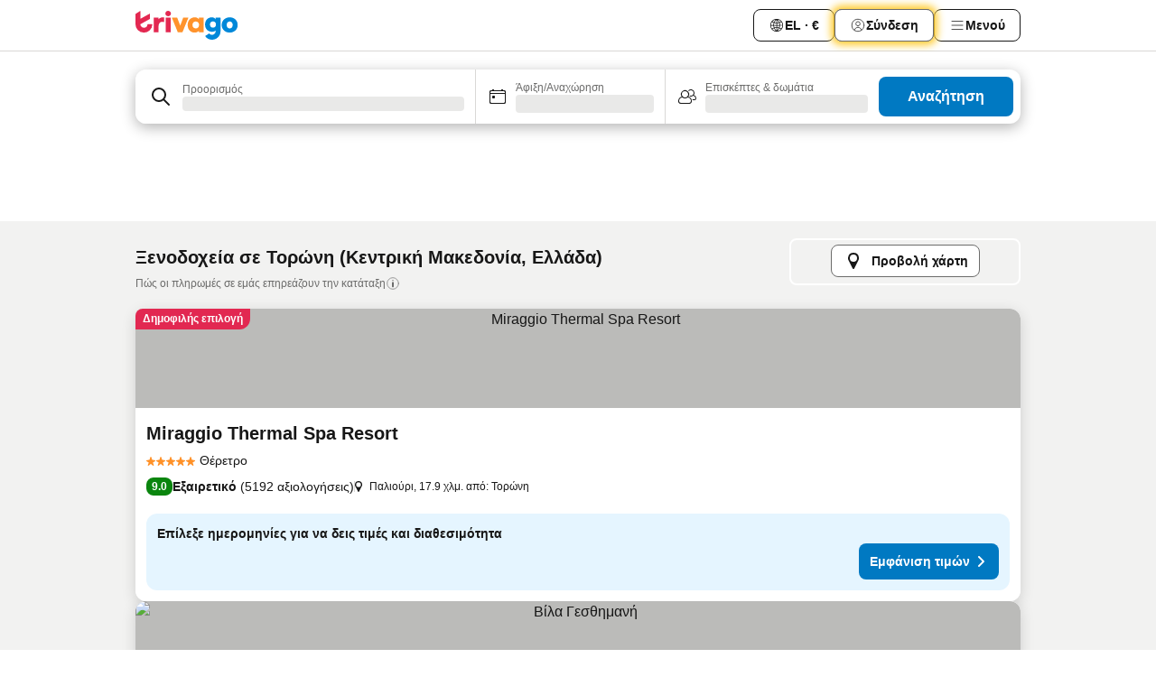

--- FILE ---
content_type: text/html; charset=utf-8
request_url: https://www.trivago.gr/el/odr/%CE%BE%CE%B5%CE%BD%CE%BF%CE%B4%CE%BF%CF%87%CE%B5%CE%AF%CE%B1-%CF%84%CE%BF%CF%81%CF%8E%CE%BD%CE%B7-%CE%B5%CE%BB%CE%BB%CE%AC%CE%B4%CE%B1?search=200-74413
body_size: 57707
content:
<!DOCTYPE html><html lang="el" dir="ltr"><head><meta charSet="utf-8"/><meta name="viewport" content="width=device-width, initial-scale=1, shrink-to-fit=no"/><meta name="referrer" content="no-referrer-when-downgrade"/><meta property="fb:page_id" content="137633439645541"/><meta name="google" content="notranslate"/><meta name="p:domain_verify" content="7dfe2330e1dae0a6aa7f9479e616b6f9"/><meta property="og:type" content="website"/><meta name="format-detection" content="telephone=no"/><title>Τορώνη: Ξενοδοχεία | Βρείτε και συγκρίνετε τις ιδανικές προσφορές στην trivago</title><meta name="description" content="Συγκρίνετε τις τιμές σε 250 ξενοδοχεία στον προορισμό Τορώνη, Ελλάδα. Βρείτε την ιδανική τιμή από εκατομμύρια προσφορές καταλυμάτων και εξοικονομήστε www.trivago.gr"/><meta property="og:site_name" content="trivago.gr"/><meta property="og:title" content="Καταλύματα στον προορισμό Τορώνη"/><meta property="og:description" content="Εξερεύνησε καταλύματα στον προορισμό Τορώνη, σύγκρινε τιμές και εξοικονόμησε χρήματα στην επόμενη διαμονή σου."/><meta property="og:image" content="https://imgcy.trivago.com/c_fill,d_dummy.jpeg,e_sharpen:60,f_auto,h_627,q_auto,w_1200/categoryimages/74/41/74413_v69.jpeg"/><meta property="og:url" content="https://www.trivago.gr/el/odr/ξενοδοχεία-τορώνη-ελλάδα?search=200-74413"/><link rel="canonical" href="https://www.trivago.gr/el/odr/ξενοδοχεία-τορώνη-ελλάδα?search=200-74413"/><link rel="alternate" href="https://ar.trivago.com/ar-145/odr/فندق-توروني-اليونان?search=200-74413" hrefLang="ar-145"/><link rel="alternate" href="https://www.trivago.com.ar/es-AR/odr/hoteles-toroni-grecia?search=200-74413" hrefLang="es-AR"/><link rel="alternate" href="https://www.trivago.at/de-AT/odr/hotels-toroni-griechenland?search=200-74413" hrefLang="de-AT"/><link rel="alternate" href="https://www.trivago.com.au/en-AU/odr/hotels-toroni-greece?search=200-74413" hrefLang="en-AU"/><link rel="alternate" href="https://www.trivago.be/nl-BE/odr/hotels-toroni-griekenland?search=200-74413" hrefLang="nl-BE"/><link rel="alternate" href="https://www.trivago.be/fr-BE/odr/hôtels-toroni-grèce?search=200-74413" hrefLang="fr-BE"/><link rel="alternate" href="https://www.trivago.bg/bg/odr/хотела-торони-гърция?search=200-74413" hrefLang="bg"/><link rel="alternate" href="https://www.trivago.com.br/pt-BR/odr/hotéis-toroni-grécia?search=200-74413" hrefLang="pt-BR"/><link rel="alternate" href="https://www.trivago.ca/en-CA/odr/hotels-toroni-greece?search=200-74413" hrefLang="en-CA"/><link rel="alternate" href="https://www.trivago.ca/fr-CA/odr/hôtels-toroni-grèce?search=200-74413" hrefLang="fr-CA"/><link rel="alternate" href="https://www.trivago.ch/de-CH/odr/hotels-toroni-griechenland?search=200-74413" hrefLang="de-CH"/><link rel="alternate" href="https://www.trivago.ch/fr-CH/odr/hôtels-toroni-grèce?search=200-74413" hrefLang="fr-CH"/><link rel="alternate" href="https://www.trivago.cz/cs/odr/hotelů-toroni-řecko?search=200-74413" hrefLang="cs"/><link rel="alternate" href="https://www.trivago.de/de/odr/hotels-toroni-griechenland?search=200-74413" hrefLang="de"/><link rel="alternate" href="https://www.trivago.dk/da/odr/hoteller-toroni-grækenland?search=200-74413" hrefLang="da"/><link rel="alternate" href="https://www.trivago.es/es/odr/hoteles-toroni-grecia?search=200-74413" hrefLang="es"/><link rel="alternate" href="https://www.trivago.fi/fi/odr/hotellia-toroni-kreikka?search=200-74413" hrefLang="fi"/><link rel="alternate" href="https://www.trivago.fr/fr/odr/hôtels-toroni-grèce?search=200-74413" hrefLang="fr"/><link rel="alternate" href="https://www.trivago.hr/hr/odr/hotela-toroni-grčka?search=200-74413" hrefLang="hr"/><link rel="alternate" href="https://www.trivago.hu/hu/odr/szállás-toroni-görögország?search=200-74413" hrefLang="hu"/><link rel="alternate" href="https://www.trivago.ie/en-IE/odr/hotels-toroni-greece?search=200-74413" hrefLang="en-IE"/><link rel="alternate" href="https://www.trivago.co.il/he/odr/מלונות-טורוני-יוון?search=200-74413" hrefLang="he"/><link rel="alternate" href="https://www.trivago.in/en-IN/odr/hotels-toroni-greece?search=200-74413" hrefLang="en-IN"/><link rel="alternate" href="https://www.trivago.it/it/odr/hotel-toroni-grecia?search=200-74413" hrefLang="it"/><link rel="alternate" href="https://www.trivago.com.mx/es-MX/odr/hoteles-toroni-grecia?search=200-74413" hrefLang="es-MX"/><link rel="alternate" href="https://www.trivago.nl/nl/odr/hotels-toroni-griekenland?search=200-74413" hrefLang="nl"/><link rel="alternate" href="https://www.trivago.no/nb/odr/hotell-toroni-hellas?search=200-74413" hrefLang="nb"/><link rel="alternate" href="https://www.trivago.pl/pl/odr/hoteli-toroni-grecja?search=200-74413" hrefLang="pl"/><link rel="alternate" href="https://www.trivago.pt/pt/odr/hotéis-toroni-grécia?search=200-74413" hrefLang="pt"/><link rel="alternate" href="https://www.trivago.ro/ro/odr/hoteluri-toroni-grecia?search=200-74413" hrefLang="ro"/><link rel="alternate" href="https://www.trivago.rs/sr/odr/hotel-a-toroni-grčka?search=200-74413" hrefLang="sr"/><link rel="alternate" href="https://www.trivago.se/sv/odr/hotell-toroni-grekland?search=200-74413" hrefLang="sv"/><link rel="alternate" href="https://www.trivago.si/sl/odr/hotelov-toroni-grčija?search=200-74413" hrefLang="sl"/><link rel="alternate" href="https://www.trivago.sk/sk/odr/hotely-toroni-grécko?search=200-74413" hrefLang="sk"/><link rel="alternate" href="https://www.trivago.com.tr/tr/odr/otel-toroni-yunanistan?search=200-74413" hrefLang="tr"/><link rel="alternate" href="https://www.trivago.co.uk/en-GB/odr/hotels-toroni-greece?search=200-74413" hrefLang="en-GB"/><link rel="alternate" href="https://www.trivago.com/en-US/odr/hotels-toroni-greece?search=200-74413" hrefLang="en-US"/><link rel="alternate" href="https://www.trivago.com/es-US/odr/hoteles-toroni-grecia?search=200-74413" hrefLang="es-US"/><link rel="alternate" href="https://ar.trivago.com/en-145/odr/hotels-toroni-greece?search=200-74413" hrefLang="en-QA"/><link rel="alternate" href="https://ar.trivago.com/en-145/odr/hotels-toroni-greece?search=200-74413" hrefLang="en-SA"/><link rel="alternate" href="https://ar.trivago.com/en-145/odr/hotels-toroni-greece?search=200-74413" hrefLang="en-EG"/><link rel="alternate" href="https://ar.trivago.com/en-145/odr/hotels-toroni-greece?search=200-74413" hrefLang="en-LB"/><link rel="preload" as="image" href="https://imgcy.trivago.com/c_fill,d_dummy.jpeg,e_sharpen:60,f_auto,h_267,q_40,w_400/hotelier-images/78/e6/8a673fa8a5d9e0068adedf6a05811b47795d0f1e4d3b68cbe20b4654e83e.jpeg" fetchpriority="high"/><link rel="preload" as="image" href="https://imgcy.trivago.com/c_fill,d_dummy.jpeg,e_sharpen:60,f_auto,h_534,q_40,w_800/hotelier-images/78/e6/8a673fa8a5d9e0068adedf6a05811b47795d0f1e4d3b68cbe20b4654e83e.jpeg" fetchpriority="high"/><meta name="next-head-count" content="60"/><script>performance.mark("time-to-parse");</script><script>window.__TRV_ENVIRONMENT_VARIABLES__ = {"GTM_CONTAINER_ID":"GTM-T5HDVXN","GOOGLE_MAPS_API_KEY":"AIzaSyBoNi-Mn3_vNvmIJdXS81UGzcWlyyH0hoM","GOOGLE_MAPS_API_KEY_WITH_REGION_LOOKUP":"AIzaSyBf14Z1j1yg0xEZKUO4FViT5FHQB9nCV7w","GOOGLE_ONE_TAP_CLIENT_ID":"363634697571-lj09qn82grlkcma3sud1c11bo7srajd3.apps.googleusercontent.com","ENVIRONMENT":"prod","JLOO_AUTH_URI":"https://auth.trivago.com/server","JLOO_AUTH_CLIENT_ID":"c6f60de3f8ee607bb58ba426b47051608ea35f740c38c87ecfce2329c120ee3f","ZENDESK_ENDPOINT":"https://trivago.zendesk.com/api/v2","GIT_REV":"029a6ce7","GROUP":"4","IS_DEV_TOOLS_ENABLED":"false"}</script><link rel="icon" href="/favicon_08112023.ico"/><link rel="apple-touch-icon" href="/_static/images/apple-touch-icon_08112023.png"/><link rel="preload" href="/_next/static/css/3d03de5904560e03.css" as="style"/><link rel="stylesheet" href="/_next/static/css/3d03de5904560e03.css" data-n-g=""/><link rel="preload" href="/_next/static/css/734bf65489cec8cb.css" as="style"/><link rel="stylesheet" href="/_next/static/css/734bf65489cec8cb.css" data-n-p=""/><link rel="preload" href="/_next/static/css/816b2fc98d3eb4c0.css" as="style"/><link rel="stylesheet" href="/_next/static/css/816b2fc98d3eb4c0.css"/><link rel="preload" href="/_next/static/css/b152c7f601f36958.css" as="style"/><link rel="stylesheet" href="/_next/static/css/b152c7f601f36958.css"/><link rel="preload" href="/_next/static/css/3d0bb60b569cdad9.css" as="style"/><link rel="stylesheet" href="/_next/static/css/3d0bb60b569cdad9.css"/><link rel="preload" href="/_next/static/css/cf7c61f26332e690.css" as="style"/><link rel="stylesheet" href="/_next/static/css/cf7c61f26332e690.css"/><link rel="preload" href="/_next/static/css/0620e5a7f773bc30.css" as="style"/><link rel="stylesheet" href="/_next/static/css/0620e5a7f773bc30.css"/><link rel="preload" href="/_next/static/css/8148d64900ad0121.css" as="style"/><link rel="stylesheet" href="/_next/static/css/8148d64900ad0121.css"/><link rel="preload" href="/_next/static/css/29bbf31bf6e542f5.css" as="style"/><link rel="stylesheet" href="/_next/static/css/29bbf31bf6e542f5.css"/><link rel="preload" href="/_next/static/css/37d3eadfeaff8a33.css" as="style"/><link rel="stylesheet" href="/_next/static/css/37d3eadfeaff8a33.css"/><link rel="preload" href="/_next/static/css/760db0d3f3ed6ed5.css" as="style"/><link rel="stylesheet" href="/_next/static/css/760db0d3f3ed6ed5.css"/><link rel="preload" href="/_next/static/css/fee26aaa2b06eed3.css" as="style"/><link rel="stylesheet" href="/_next/static/css/fee26aaa2b06eed3.css"/><link rel="preload" href="/_next/static/css/05f35f2c1d6cdb67.css" as="style"/><link rel="stylesheet" href="/_next/static/css/05f35f2c1d6cdb67.css"/><link rel="preload" href="/_next/static/css/dff6616c34decc71.css" as="style"/><link rel="stylesheet" href="/_next/static/css/dff6616c34decc71.css"/><link rel="preload" href="/_next/static/css/1c67d894c3f6b683.css" as="style"/><link rel="stylesheet" href="/_next/static/css/1c67d894c3f6b683.css"/><link rel="preload" href="/_next/static/css/4d91f9047e116c8e.css" as="style"/><link rel="stylesheet" href="/_next/static/css/4d91f9047e116c8e.css"/><link rel="preload" href="/_next/static/css/ebb50d341731ca20.css" as="style"/><link rel="stylesheet" href="/_next/static/css/ebb50d341731ca20.css"/><link rel="preload" href="/_next/static/css/0567f3e5c3e46212.css" as="style"/><link rel="stylesheet" href="/_next/static/css/0567f3e5c3e46212.css"/><link rel="preload" href="/_next/static/css/54c5e3e91a7ecfd5.css" as="style"/><link rel="stylesheet" href="/_next/static/css/54c5e3e91a7ecfd5.css"/><link rel="preload" href="/_next/static/css/227f98cc2523a9f2.css" as="style"/><link rel="stylesheet" href="/_next/static/css/227f98cc2523a9f2.css"/><link rel="preload" href="/_next/static/css/41e26e8cb4fe307b.css" as="style"/><link rel="stylesheet" href="/_next/static/css/41e26e8cb4fe307b.css"/><link rel="preload" href="/_next/static/css/4f96aac6df90d53e.css" as="style"/><link rel="stylesheet" href="/_next/static/css/4f96aac6df90d53e.css"/><link rel="preload" href="/_next/static/css/2c868c62de25ed56.css" as="style"/><link rel="stylesheet" href="/_next/static/css/2c868c62de25ed56.css"/><link rel="preload" href="/_next/static/css/3fd9b5f59a86efdd.css" as="style"/><link rel="stylesheet" href="/_next/static/css/3fd9b5f59a86efdd.css"/><link rel="preload" href="/_next/static/css/2e01ede3fe2b1854.css" as="style"/><link rel="stylesheet" href="/_next/static/css/2e01ede3fe2b1854.css"/><link rel="preload" href="/_next/static/css/08cbed72fe7ef23e.css" as="style"/><link rel="stylesheet" href="/_next/static/css/08cbed72fe7ef23e.css"/><link rel="preload" href="/_next/static/css/051f5925f7322115.css" as="style"/><link rel="stylesheet" href="/_next/static/css/051f5925f7322115.css"/><link rel="preload" href="/_next/static/css/c5427033fc438e23.css" as="style"/><link rel="stylesheet" href="/_next/static/css/c5427033fc438e23.css"/><link rel="preload" href="/_next/static/css/bf3ee46d0f62382f.css" as="style"/><link rel="stylesheet" href="/_next/static/css/bf3ee46d0f62382f.css"/><link rel="preload" href="/_next/static/css/cc1d97c6a6a3bab1.css" as="style"/><link rel="stylesheet" href="/_next/static/css/cc1d97c6a6a3bab1.css"/><link rel="preload" href="/_next/static/css/a698cbd674f06773.css" as="style"/><link rel="stylesheet" href="/_next/static/css/a698cbd674f06773.css"/><link rel="preload" href="/_next/static/css/afae922636e17608.css" as="style"/><link rel="stylesheet" href="/_next/static/css/afae922636e17608.css"/><link rel="preload" href="/_next/static/css/30a70e46e7c1bc6f.css" as="style"/><link rel="stylesheet" href="/_next/static/css/30a70e46e7c1bc6f.css"/><link rel="preload" href="/_next/static/css/56b9bec158d8c1c7.css" as="style"/><link rel="stylesheet" href="/_next/static/css/56b9bec158d8c1c7.css"/><link rel="preload" href="/_next/static/css/cb85e89fa1351ce5.css" as="style"/><link rel="stylesheet" href="/_next/static/css/cb85e89fa1351ce5.css"/><link rel="preload" href="/_next/static/css/4b3a9e383eb6e268.css" as="style"/><link rel="stylesheet" href="/_next/static/css/4b3a9e383eb6e268.css"/><link rel="preload" href="/_next/static/css/91090e97d1c70313.css" as="style"/><link rel="stylesheet" href="/_next/static/css/91090e97d1c70313.css"/><link rel="preload" href="/_next/static/css/3516705d88c5e720.css" as="style"/><link rel="stylesheet" href="/_next/static/css/3516705d88c5e720.css"/><link rel="preload" href="/_next/static/css/9f2a00ecc59c70e4.css" as="style"/><link rel="stylesheet" href="/_next/static/css/9f2a00ecc59c70e4.css"/><link rel="preload" href="/_next/static/css/9e558ad9c78cb9a9.css" as="style"/><link rel="stylesheet" href="/_next/static/css/9e558ad9c78cb9a9.css"/><link rel="preload" href="/_next/static/css/22a43875cf679091.css" as="style"/><link rel="stylesheet" href="/_next/static/css/22a43875cf679091.css"/><link rel="preload" href="/_next/static/css/9bfd1963fe4475e0.css" as="style"/><link rel="stylesheet" href="/_next/static/css/9bfd1963fe4475e0.css"/><link rel="preload" href="/_next/static/css/0427e71132d9f268.css" as="style"/><link rel="stylesheet" href="/_next/static/css/0427e71132d9f268.css"/><link rel="preload" href="/_next/static/css/fbb17effa8c0f6d8.css" as="style"/><link rel="stylesheet" href="/_next/static/css/fbb17effa8c0f6d8.css"/><link rel="preload" href="/_next/static/css/aa502f381af58c81.css" as="style"/><link rel="stylesheet" href="/_next/static/css/aa502f381af58c81.css"/><link rel="preload" href="/_next/static/css/9786368deedf3d09.css" as="style"/><link rel="stylesheet" href="/_next/static/css/9786368deedf3d09.css"/><link rel="preload" href="/_next/static/css/44be15f45d8c7af2.css" as="style"/><link rel="stylesheet" href="/_next/static/css/44be15f45d8c7af2.css"/><link rel="preload" href="/_next/static/css/f421dcbd47a850f1.css" as="style"/><link rel="stylesheet" href="/_next/static/css/f421dcbd47a850f1.css"/><link rel="preload" href="/_next/static/css/2517307d1ca4a3d5.css" as="style"/><link rel="stylesheet" href="/_next/static/css/2517307d1ca4a3d5.css"/><noscript data-n-css=""></noscript><script defer="" nomodule="" src="/_next/static/chunks/polyfills-42372ed130431b0a.js"></script><script src="/_static/translations/el/7fdcad3ffc34ef63c9eb6d34f38bd480b78ba60bd87db2a33de1c74a39c5e8c0.js" defer="" data-nscript="beforeInteractive"></script><script defer="" src="/_next/static/chunks/3969-3a0a8487612d2eeb.js"></script><script defer="" src="/_next/static/chunks/9127.3a4a2d72f5a3c9b0.js"></script><script defer="" src="/_next/static/chunks/1115-b7833b431872067c.js"></script><script defer="" src="/_next/static/chunks/8707-262e8c212a484df4.js"></script><script defer="" src="/_next/static/chunks/5262-f40af01f8bcdc942.js"></script><script defer="" src="/_next/static/chunks/2400-ca5a797bf2cf6613.js"></script><script defer="" src="/_next/static/chunks/3749-809dac1c0f8df0d2.js"></script><script defer="" src="/_next/static/chunks/3420-fa2351deb1a12edb.js"></script><script defer="" src="/_next/static/chunks/47-dafd987a47d0c22c.js"></script><script defer="" src="/_next/static/chunks/1066-b08efde9185c01a3.js"></script><script defer="" src="/_next/static/chunks/2698-77356ae1f1c7bc0f.js"></script><script defer="" src="/_next/static/chunks/6501-79906379f2060327.js"></script><script defer="" src="/_next/static/chunks/5022-9bc8fa73b2e7aea6.js"></script><script defer="" src="/_next/static/chunks/6775-5c80cae20bd3700c.js"></script><script defer="" src="/_next/static/chunks/228-feefcb804ba90b9b.js"></script><script defer="" src="/_next/static/chunks/2121-683c0ba020b9df8c.js"></script><script defer="" src="/_next/static/chunks/8331-7a3bed23de8d0f25.js"></script><script defer="" src="/_next/static/chunks/7290-da6ee0d7d626225d.js"></script><script defer="" src="/_next/static/chunks/1224-b7ef694acba8d385.js"></script><script defer="" src="/_next/static/chunks/9178.f0af3cea8c038f2d.js"></script><script defer="" src="/_next/static/chunks/1015.ed00ba745673a5e8.js"></script><script defer="" src="/_next/static/chunks/6395.d64915f60e855774.js"></script><script defer="" src="/_next/static/chunks/9266.3528dad4ae586c61.js"></script><script defer="" src="/_next/static/chunks/3121.fb2f06dd651800c7.js"></script><script defer="" src="/_next/static/chunks/6062.d5ed0a0f113568e7.js"></script><script src="/_next/static/chunks/webpack-cb89177c1f67820e.js" defer=""></script><script src="/_next/static/chunks/framework-b900d61c884b9227.js" defer=""></script><script src="/_next/static/chunks/main-cdb3c90a275410f4.js" defer=""></script><script src="/_next/static/chunks/pages/_app-fa696fe671b67cc4.js" defer=""></script><script src="/_next/static/chunks/6345-b0a9286206150245.js" defer=""></script><script src="/_next/static/chunks/9476-4c32852eb57749bb.js" defer=""></script><script src="/_next/static/chunks/555-64111768025b7a30.js" defer=""></script><script src="/_next/static/chunks/2279-9a53a263f836a06e.js" defer=""></script><script src="/_next/static/chunks/1931-b174b76eb3f21a5a.js" defer=""></script><script src="/_next/static/chunks/6863-af08ba2414230fc3.js" defer=""></script><script src="/_next/static/chunks/2005-b63c08c242700bfc.js" defer=""></script><script src="/_next/static/chunks/6268-6821a691d0be7ca4.js" defer=""></script><script src="/_next/static/chunks/7880-13757042b91c49b4.js" defer=""></script><script src="/_next/static/chunks/605-abbc9d42f63534cb.js" defer=""></script><script src="/_next/static/chunks/pages/%5BlanguageCode%5D/odr/%5Bslug%5D-5905592ec52992b3.js" defer=""></script><script src="/_next/static/T_yztgEZFWmaLNaB_uNWW/_buildManifest.js" defer=""></script><script src="/_next/static/T_yztgEZFWmaLNaB_uNWW/_ssgManifest.js" defer=""></script></head><body><noscript data-testid="gtm-noscript"><iframe data-testid="gtm-iframe" src="https://gtm.trivago.gr/ns.html?id=GTM-T5HDVXN" height="0" width="0" style="display:none;visibility:hidden"></iframe></noscript><div id="__next"><div class="_34EENR"><button type="button" aria-hidden="true"></button></div><div class=""><div data-testid="page-header-wrapper" class=""><div class="FfmyqR e4D1FP jngrXy"><header class="R_Xe__" itemType="https://schema.org/WPHeader" itemscope=""><div class=""><a data-testid="generic-header-link" data-interaction="header-logo" title="trivago logo" aria-label="trivago logo" class="" href="/"><svg xmlns="http://www.w3.org/2000/svg" width="114" height="32" viewBox="0 0 114 32" data-testid="header-hero-logo" class=""><g clip-path="url(#Logo_default_svg_a)"><path fill="#E32851" d="M38.637 7.434h-4.913a.255.255 0 0 0-.255.255v15.907c0 .14.114.255.255.255h4.913c.14 0 .255-.114.255-.255V7.689a.255.255 0 0 0-.255-.255"></path><path fill="#FF932C" d="M52.833 7.6 49.6 16.21a.057.057 0 0 1-.107 0L46.231 7.6a.255.255 0 0 0-.239-.165h-5.37a.255.255 0 0 0-.237.351l6.46 15.907c.039.096.133.16.236.16h4.724a.255.255 0 0 0 .237-.16L58.53 7.786a.255.255 0 0 0-.237-.352h-5.222a.255.255 0 0 0-.239.166Z"></path><path fill="#0088D9" d="M104.344 7.185c-5.126 0-8.86 3.615-8.86 8.476 0 4.86 3.734 8.475 8.86 8.475 5.068 0 8.861-3.645 8.861-8.475 0-4.86-3.764-8.476-8.861-8.476m0 12.328c-2.015 0-3.348-1.541-3.348-3.853 0-2.31 1.333-3.852 3.348-3.852 1.986 0 3.349 1.54 3.349 3.853 0 2.281-1.363 3.852-3.349 3.852"></path><path fill="#E32851" d="M31.673 7.355a3 3 0 0 0-.514-.121c-.314-.05-3.647-.424-5.501 2.063-.033.044-.103.02-.103-.034V7.689a.255.255 0 0 0-.255-.255h-4.913a.255.255 0 0 0-.255.255v15.907c0 .14.114.255.255.255H25.3a.255.255 0 0 0 .255-.255V17.69c0-4.416 2.044-5.514 4.06-5.514.237 0 .926-.001 1.9.268a.255.255 0 0 0 .322-.245V7.594a.25.25 0 0 0-.164-.239M36.18 0c-1.713 0-3.102 1.339-3.102 2.99s1.39 2.99 3.103 2.99 3.102-1.339 3.102-2.99S37.893 0 36.181 0Z"></path><path fill="#FF932C" d="M75.341 7.434H70.43a.255.255 0 0 0-.255.255v1.565c0 .06-.083.08-.109.024-1.774-3.717-12.282-2.994-12.282 6.364 0 8.748 8.978 10.306 12.29 6.645.036-.04.1-.015.1.038v1.27c0 .142.115.256.256.256h4.912a.255.255 0 0 0 .256-.255V7.689a.255.255 0 0 0-.255-.255ZM66.77 19.495c-2.164 0-3.672-1.508-3.672-3.836s1.508-3.869 3.672-3.869c2.197 0 3.672 1.574 3.672 3.87 0 2.294-1.475 3.835-3.672 3.835"></path><path fill="#0088D9" d="M93.893 7.434h-4.912a.255.255 0 0 0-.255.255v1.564c0 .062-.083.08-.11.025-1.78-3.764-11.567-2.82-11.567 5.89 0 8.54 8.92 9.243 11.58 6.759a.057.057 0 0 1 .096.042v.769c-.068 3.629-4.614 5.2-6.924 2.443a.255.255 0 0 0-.334-.05l-4.14 2.677a.257.257 0 0 0-.066.368c5.283 7.219 16.802 3.548 16.887-5.422V7.69a.255.255 0 0 0-.255-.255Zm-8.101 11.201c-1.956 0-3.32-1.363-3.32-3.466s1.364-3.497 3.32-3.497c1.985 0 3.318 1.422 3.318 3.497 0 2.074-1.333 3.466-3.318 3.466"></path><path fill="#E32851" d="M18.424 14.867h-4.92a.26.26 0 0 0-.254.237 3.92 3.92 0 0 1-3.907 3.61c-2.472 0-3.472-2.1-3.472-2.1a3.9 3.9 0 0 1-.448-1.749c0-.02.011-.04.03-.05l1.407-.777 8.894-4.919a.43.43 0 0 0 .22-.372V3.46a.255.255 0 0 0-.38-.224L5.509 8.814a.057.057 0 0 1-.086-.05V.452a.255.255 0 0 0-.394-.214L.194 3.368A.43.43 0 0 0 0 3.727v11.14a9.343 9.343 0 0 0 18.68.268.257.257 0 0 0-.256-.268"></path></g><defs><clipPath id="Logo_default_svg_a"><path fill="#fff" d="M0 0h113.205v32H0z"></path></clipPath></defs></svg></a></div><div class="ytROMi"><div class="KvnKTm"><nav class="gPXXtI _2QGXIJ"><ul class="M4XoLB _OQpaV"><li itemscope="" itemType="https://schema.org/SiteNavigationElement" class="E5DKqf NEhNgU"><div class="vTDE1M"><a class="ehv1KY tjDLq2 e4r_YY" data-testid="header-favorites" role="link" href="/el/profile/favorites/"><span position="start" class="bam52s TAqKnY" style="--_rotate:0deg;--_size:18px" data-testid="icon"><svg xmlns="http://www.w3.org/2000/svg" width="24" height="24" viewBox="0 0 24 24" role="img" aria-hidden="true" class="ycG2ve"><path fill="currentColor" d="M20.42 4.82A5.23 5.23 0 0 0 16.5 3 5.37 5.37 0 0 0 12 5.58 5.37 5.37 0 0 0 7.5 3a5.23 5.23 0 0 0-3.92 1.82A6.35 6.35 0 0 0 2 9.07s0 0 0 .06v.22c0 5.42 7.25 10.18 9.47 11.51a1 1 0 0 0 1 0C14.74 19.53 22 14.77 22 9.35v-.28a6.35 6.35 0 0 0-1.58-4.25M21 9.18v.17c0 4.94-7.07 9.5-9 10.65-1.92-1.15-9-5.71-9-10.65v-.17a.4.4 0 0 0 0-.11A4.81 4.81 0 0 1 7.5 4a4.39 4.39 0 0 1 3.66 2.12L12 7.44l.84-1.32A4.39 4.39 0 0 1 16.5 4 4.81 4.81 0 0 1 21 9.07a.4.4 0 0 0 0 .11"></path></svg></span>Αγαπημένα</a></div></li><li itemscope="" itemType="https://schema.org/SiteNavigationElement" class="E5DKqf vpJVof"><button type="button" data-testid="header-localization-menu" class="ehv1KY tjDLq2 e4r_YY" data-interaction="language-selector"><span position="start" class="bam52s TAqKnY" style="--_rotate:0deg;--_size:18px" data-testid="icon"><svg xmlns="http://www.w3.org/2000/svg" width="24" height="24" viewBox="0 0 24 24" role="img" aria-hidden="true" class="ycG2ve"><path fill="none" d="M0 0h24v24H0z"></path><path fill="currentColor" d="M12 21.5V21zc-5.238 0-9.5-4.262-9.5-9.5H3h-.5c0-5.238 4.262-9.5 9.5-9.5V3v-.5c5.238 0 9.5 4.262 9.5 9.5H21h.5c0 5.238-4.262 9.5-9.5 9.5m-6.389-3.898a8.5 8.5 0 0 0 5.09 2.798 15.3 15.3 0 0 1-2.592-3.943 12.2 12.2 0 0 0-2.498 1.145m10.25-1.078A15.4 15.4 0 0 1 13.3 20.4a8.5 8.5 0 0 0 5.061-2.77 15 15 0 0 0-2.5-1.107zm-3.361-.655v3.926a14.3 14.3 0 0 0 2.394-3.557 12.4 12.4 0 0 0-2.394-.369m-3.421.312a14.3 14.3 0 0 0 2.421 3.614v-3.938c-.876.026-1.687.148-2.421.324m7.165-.586c.884.303 1.8.71 2.743 1.241a8.45 8.45 0 0 0 1.498-4.336h-3.542a11.8 11.8 0 0 1-.699 3.095M3.514 12.5a8.45 8.45 0 0 0 1.48 4.308c.645-.4 1.576-.89 2.738-1.28a11.7 11.7 0 0 1-.676-3.028H3.515zm8.986 2.362c.88.044 1.813.181 2.788.442a10.8 10.8 0 0 0 .652-2.804H12.5zM8.06 12.5c.086.952.31 1.873.63 2.745a13 13 0 0 1 2.81-.393V12.5zm8.918-1h3.507a8.44 8.44 0 0 0-1.484-4.315 14 14 0 0 1-2.55 1.207q.506 1.506.527 3.106zm-4.478 0h3.478a9.1 9.1 0 0 0-.485-2.81c-.9.245-1.904.416-2.993.449zm-4.479 0H11.5V9.13a13.3 13.3 0 0 1-2.977-.487 9.1 9.1 0 0 0-.502 2.857m-4.506 0H7.02v-.003q.022-1.627.547-3.158a16.5 16.5 0 0 1-2.555-1.175A8.44 8.44 0 0 0 3.515 11.5M12.5 4.14v4.025c.946-.03 1.825-.173 2.63-.387q-.872-1.907-2.63-3.638M8.897 7.72c.909.25 1.778.387 2.603.432V4.14Q9.771 5.844 8.897 7.72m4.49-4.107c1.204 1.221 2.107 2.512 2.708 3.865a13 13 0 0 0 2.288-1.085 8.5 8.5 0 0 0-4.995-2.78zM5.64 6.368c.787.436 1.553.78 2.295 1.046q.901-1.997 2.678-3.8A8.5 8.5 0 0 0 5.64 6.367z"></path></svg></span><span>EL · €</span></button></li><li itemscope="" itemType="https://schema.org/SiteNavigationElement" class="E5DKqf"><div class="j4pLyK"><button type="button" data-testid="header-login" class="ehv1KY tjDLq2 e4r_YY" data-interaction="login-button"><span position="start" class="bam52s TAqKnY" style="--_rotate:0deg;--_size:18px" data-testid="icon"><svg xmlns="http://www.w3.org/2000/svg" width="24" height="24" fill="none" viewBox="0 0 24 24" role="img" aria-hidden="true" class="ycG2ve"><path fill="transparent" d="M0 0h24v24H0z"></path><path fill="transparent" stroke="currentColor" stroke-linecap="round" stroke-linejoin="round" d="M17.129 19.038a5.36 5.36 0 0 0-1.895-2.87A5.27 5.27 0 0 0 12 15.058c-1.17 0-2.307.39-3.234 1.11a5.36 5.36 0 0 0-1.895 2.87"></path><path fill="transparent" stroke="currentColor" stroke-linecap="round" stroke-linejoin="round" d="M21 12C21 0 3 0 3 12s18 12 18 0"></path><path fill="transparent" stroke="currentColor" stroke-linecap="round" stroke-linejoin="round" d="M11.998 12.811c1.939 0 3.03-1.1 3.03-3.058s-1.091-3.059-3.03-3.059S8.97 7.796 8.97 9.754s1.09 3.057 3.028 3.057"></path></svg></span><span>Σύνδεση</span></button></div></li><li itemscope="" itemType="https://schema.org/SiteNavigationElement" class="E5DKqf NEhNgU"><button type="button" data-testid="header-profile-menu-mobile" class="ehv1KY tjDLq2 e4r_YY" data-interaction="header-menu"><span position="start" class="bam52s TAqKnY" style="--_rotate:0deg;--_size:18px" data-testid="icon"><svg xmlns="http://www.w3.org/2000/svg" width="24" height="24" viewBox="0 0 24 24" role="img" aria-hidden="true" class="ycG2ve"><g fill="none" stroke="currentColor" stroke-linecap="round" stroke-miterlimit="10" stroke-width="2"><path d="M4 6h16M4 12h16M4 18h16" vector-effect="non-scaling-stroke"></path></g></svg></span><span>Μενού</span></button></li><li itemscope="" itemType="https://schema.org/SiteNavigationElement" class="E5DKqf vpJVof"><div data-testid="desktop-dropdown-menu" data-interaction="header-menu" class="_4DcEqf"><button type="button" data-testid="header-profile-menu-desktop" class="ehv1KY tjDLq2 e4r_YY"><span position="start" class="bam52s TAqKnY" style="--_rotate:0deg;--_size:18px" data-testid="icon"><svg xmlns="http://www.w3.org/2000/svg" width="24" height="24" fill="none" viewBox="0 0 24 24" role="img" aria-hidden="true" class="ycG2ve"><path stroke="currentColor" stroke-linecap="round" d="M4 6h16M4 12h16M4 18h16"></path></svg></span><span>Μενού</span></button></div></li></ul></nav></div></div></header></div></div><div class="OyU2WE"></div></div><div class="_SOhff gHtTGI"><div class=""><div class="meT0Q5 Bog6Yy"><div class="vzC9TR FrYDhH XzpZLp" data-testid="search-form"><div class="_3axGO1 y1Efiu"><div class="X2yYk_"><div data-testid="auto-complete-combobox" role="combobox" aria-expanded="false" aria-controls="suggestion-list" class="If79lQ yXXD2G"><form action="" class="IxKJtG"><div role="button" class="HxkFDQ aaN4L7" tabindex="0" data-testid="auto-complete-wrapper"><div class="Z8wU9_"><span class="bam52s G_oBf2 m8EtRm" style="--_rotate:0deg;--_size:24px" data-testid="icon"><svg xmlns="http://www.w3.org/2000/svg" width="24" height="24" viewBox="0 0 24 24" role="img" aria-hidden="true" class="ycG2ve"><g fill="none" stroke="currentColor" stroke-linecap="round" stroke-miterlimit="10" stroke-width="2"><path d="M10 3a7 7 0 1 0 7 7 7 7 0 0 0-7-7ZM21 21l-6-6" vector-effect="non-scaling-stroke"></path></g></svg></span></div><span class="dmsstT SwVR4I"><label for="input-auto-complete" class="EuINlU SwVR4I">Προορισμός</label><div class="_7XPUe4 fWwD7f"></div></span></div></form></div></div><fieldset class="MGDNki k_YRbF"><button type="button" data-testid="search-form-calendar" class="raKH_0 SwVR4I Kv9RV2"><span class="lSFHMh"><span class="bam52s _61wiWy" style="--_rotate:0deg;--_size:24px" data-testid="icon"><svg xmlns="http://www.w3.org/2000/svg" width="24" height="24" viewBox="0 0 24 24" role="img" aria-hidden="true" class="ycG2ve"><g fill="currentColor"><path d="M19 5h-1a1 1 0 0 0-2 0H8a1 1 0 0 0-2 0H5a2 2 0 0 0-2 2v11a2 2 0 0 0 2 2h14a2 2 0 0 0 2-2V7a2 2 0 0 0-2-2m1 13a1 1 0 0 1-1 1H5a1 1 0 0 1-1-1V9h16Zm0-10H4V7a1 1 0 0 1 1-1h14a1 1 0 0 1 1 1Z"></path><circle cx="7.5" cy="12.5" r="1.5"></circle><path d="M19 5h-1a1 1 0 0 0-2 0H8a1 1 0 0 0-2 0H5a2 2 0 0 0-2 2v11a2 2 0 0 0 2 2h14a2 2 0 0 0 2-2V7a2 2 0 0 0-2-2m1 13a1 1 0 0 1-1 1H5a1 1 0 0 1-1-1V9h16Zm0-10H4V7a1 1 0 0 1 1-1h14a1 1 0 0 1 1 1Z"></path><circle cx="7.5" cy="12.5" r="1.5"></circle></g></svg></span><span class="BcDnim irqByq WnmS4G SwVR4I"><span class="Lq2bmx blPGoL SwVR4I" data-testid="search-form-calendar-label">Άφιξη/Αναχώρηση</span><span class="dJVPMU SwVR4I" data-testid="search-form-calendar-value"><div aria-busy="true" aria-live="polite"><span class="fr8bt7 TemCix" role="status">Φόρτωση</span><div class="_7XPUe4 OML2Lz"></div></div></span></span></span></button></fieldset><div class="QpwdOT"><span class="vs9lGU"></span><button type="button" data-testid="search-form-guest-selector" class="raKH_0 SwVR4I Kv9RV2"><span class="lSFHMh"><span class="bam52s _61wiWy" style="--_rotate:0deg;--_size:24px" data-testid="icon"><svg xmlns="http://www.w3.org/2000/svg" width="24" height="24" viewBox="0 0 24 24" role="img" aria-hidden="true" class="ycG2ve"><g fill="currentColor"><path d="M13.13 12.14a4.5 4.5 0 1 0-7.26 0A5 5 0 0 0 2 17a3 3 0 0 0 3 3h9a3 3 0 0 0 3-3 5 5 0 0 0-3.87-4.86M9.5 6a3.49 3.49 0 0 1 2.44 6A3.5 3.5 0 0 1 6 9.5 3.5 3.5 0 0 1 9.5 6M14 19H5a2 2 0 0 1-2-2 4 4 0 0 1 3.74-4 4.41 4.41 0 0 0 5.52 0A4 4 0 0 1 16 17a2 2 0 0 1-2 2"></path><path d="M19.31 10.24A3.93 3.93 0 0 0 20 8a4 4 0 0 0-6.94-2.69 6 6 0 0 1 .7.71A3 3 0 1 1 16 11a2.9 2.9 0 0 1-1.15-.23s0 .07 0 .11a4.5 4.5 0 0 1-.28.83A4 4 0 0 0 16 12a3.94 3.94 0 0 0 2.55-.94A3 3 0 0 1 21 14a1 1 0 0 1-1 1h-2.35a7 7 0 0 1 .26 1H20a2 2 0 0 0 2-2 4 4 0 0 0-2.69-3.76"></path></g></svg></span><span class="BcDnim irqByq WnmS4G SwVR4I"><span class="Lq2bmx blPGoL SwVR4I" data-testid="search-form-guest-selector-label">Επισκέπτες &amp; δωμάτια</span><span class="dJVPMU SwVR4I" data-testid="search-form-guest-selector-value"><div aria-busy="true" aria-live="polite"><span class="fr8bt7 TemCix" role="status">Φόρτωση</span><div class="_7XPUe4 OML2Lz"></div></div></span></span></span></button></div></div><button type="button" data-testid="search-button-with-loader" class="_3tjlp_"><span class="x_o6V4"><span class="c_Rwvc">Αναζήτηση</span></span></button></div></div></div><div><div class="FfmyqR e4D1FP jngrXy"><div><div class="_1pK_46"></div></div></div></div></div><main class="ecMnwC"><section class="ogmCTE"><div class="FfmyqR e4D1FP jngrXy Fr63EK"><div class="JJ0C4t"><div class="HbBE7Z"><h1 class="tODn3R _5NF9ws ttuBBL _4HaQc3">Ξενοδοχεία σε Τορώνη (Κεντρική Μακεδονία, Ελλάδα)</h1><a rel="noopener noreferrer" target="_blank" class="EH_l13 DGi8NR" data-interaction="legal-info" data-testid="legal-info-link" href="https://support.trivago.com/hc/el/sections/360000014707"><span class="bam52s _8AvqhM _8UUOQ" style="--_rotate:0deg;--_size:16px" data-testid="icon"><svg xmlns="http://www.w3.org/2000/svg" width="24" height="24" viewBox="0 0 24 24" role="img" aria-hidden="true" class="ycG2ve"><circle cx="12" cy="12" r="9.5" fill="none" stroke="currentColor" stroke-linecap="round" stroke-miterlimit="10"></circle><path fill="none" stroke="currentColor" stroke-linecap="round" stroke-miterlimit="10" stroke-width="2" d="M12 11v6" vector-effect="non-scaling-stroke"></path><circle cx="12" cy="7" r="1" fill="currentColor"></circle></svg></span><p class="wv9cHp">Πώς οι πληρωμές σε εμάς επηρεάζουν την κατάταξη</p></a></div><div class="OwEMM9"><button type="button" data-testid="view-map-button" class="_76H3nW TBCODd"><span class="RTemR6"><svg xmlns="http://www.w3.org/2000/svg" width="24" height="24" viewBox="0 0 24 24" class="ZODGEB"><path fill="currentColor" d="M18 8.23a6 6 0 0 0-11.9 0A7 7 0 0 0 6 9a5.8 5.8 0 0 0 .38 2.09l4.75 9.4a1 1 0 0 0 1.74 0l4.75-9.4A5.8 5.8 0 0 0 18 9a7 7 0 0 0 0-.77M12 13a4 4 0 1 1 4-4 4 4 0 0 1-4 4"></path></svg><span class="U2JzLk">Προβολή χάρτη</span></span></button></div></div><div class="tG7AvG"></div></div><div class="FfmyqR e4D1FP jngrXy Fr63EK"><script type="application/ld+json">{"@context":"https://schema.org","@type":"ItemList","itemListElement":[{"@type":"ListItem","position":1,"item":{"@type":"Hotel","address":"Παλιούρι, 17.9 χλμ. από: Τορώνη","name":"Miraggio Thermal Spa Resort","image":"https://imgcy.trivago.com/c_fill,d_dummy.jpeg,e_sharpen:60,f_auto,h_267,q_40,w_400/hotelier-images/78/e6/8a673fa8a5d9e0068adedf6a05811b47795d0f1e4d3b68cbe20b4654e83e.jpeg","priceRange":"","aggregateRating":{"@type":"AggregateRating","ratingValue":9,"reviewCount":5192,"worstRating":0,"bestRating":10},"url":"https://www.trivago.gr/el/oar/θέρετρο-miraggio-thermal-spa-resort-παλιούρι?search=100-4987370","description":""}},{"@type":"ListItem","position":2,"item":{"@type":"Hotel","address":"Νέος Μαρμαράς, 17.9 χλμ. από: Τορώνη","name":"Βίλα Γεσθημανή","image":"https://imgcy.trivago.com/c_fill,d_dummy.jpeg,e_sharpen:60,f_auto,h_267,q_40,w_400/hotelier-images/68/c3/733b4884386252589e2d86de2580f73f5bacc1c764a5176b602f0b5f8dfa.jpeg","priceRange":"","aggregateRating":{"@type":"AggregateRating","ratingValue":8.7,"reviewCount":65,"worstRating":0,"bestRating":10},"url":"https://www.trivago.gr/el/oar/επιπλωμένο-διαμέρισμα-βίλα-γεσθημανή-νέος-μαρμαράς?search=100-2922858","description":""}},{"@type":"ListItem","position":3,"item":{"@type":"Hotel","address":"Παλιούρι, 19.9 χλμ. από: Τορώνη","name":"Chrousso Village Hotel","image":"https://imgcy.trivago.com/c_fill,d_dummy.jpeg,e_sharpen:60,f_auto,h_267,q_40,w_400/hotelier-images/ab/93/3b24724ab92af30be7ee1f37f9dbcb56993901b9cf372534d148e3b9b51e.jpeg","priceRange":"","aggregateRating":{"@type":"AggregateRating","ratingValue":8.4,"reviewCount":2787,"worstRating":0,"bestRating":10},"url":"https://www.trivago.gr/el/oar/ξενοδοχείο-chrousso-village-hotel-παλιούρι?search=100-9622","description":""}},{"@type":"ListItem","position":4,"item":{"@type":"Hotel","address":"Σάρτη, 12.4 χλμ. από: Τορώνη","name":"Astra Sarti Luxury Suites","image":"https://imgcy.trivago.com/c_fill,d_dummy.jpeg,e_sharpen:60,f_auto,h_267,q_40,w_400/hotelier-images/af/9c/35dbdc7b2f532c53f6b0ec8c3f947fd35b665cee7b9b6fcb41bcf37cb217.jpeg","priceRange":"","aggregateRating":{"@type":"AggregateRating","ratingValue":9.6,"reviewCount":259,"worstRating":0,"bestRating":10},"url":"https://www.trivago.gr/el/oar/επιπλωμένο-διαμέρισμα-astra-sarti-luxury-suites-σάρτη?search=100-18122846","description":""}},{"@type":"ListItem","position":5,"item":{"@type":"Hotel","address":"Νέος Μαρμαράς, 7.5 χλμ. από: Τορώνη","name":"Poseidon Resort Hotel","image":"https://imgcy.trivago.com/c_fill,d_dummy.jpeg,e_sharpen:60,f_auto,h_267,q_40,w_400/partner-images/bb/c0/016a3f2da3561e5ad72f42e75d8c6d1279fb745291390ad908226e3be68e.jpeg","priceRange":"","aggregateRating":{"@type":"AggregateRating","ratingValue":8.9,"reviewCount":2361,"worstRating":0,"bestRating":10},"url":"https://www.trivago.gr/el/oar/ξενοδοχείο-poseidon-resort-hotel-νέος-μαρμαράς?search=100-95623","description":""}},{"@type":"ListItem","position":6,"item":{"@type":"Hotel","address":"Νέος Μαρμαράς, 13.8 χλμ. από: Τορώνη","name":"Porto Carras Meliton","image":"https://imgcy.trivago.com/c_fill,d_dummy.jpeg,e_sharpen:60,f_auto,h_267,q_40,w_400/partner-images/f2/d3/dbbffe3f4bfcb387383a8d498d5c390c2ffef1d989b02303de94ad0fb90d.jpeg","priceRange":"","aggregateRating":{"@type":"AggregateRating","ratingValue":8.2,"reviewCount":5980,"worstRating":0,"bestRating":10},"url":"https://www.trivago.gr/el/oar/ξενοδοχείο-porto-carras-meliton-νέος-μαρμαράς?search=100-33368","description":""}},{"@type":"ListItem","position":7,"item":{"@type":"Hotel","address":"Νέος Μαρμαράς, 13.5 χλμ. από: Τορώνη","name":"Kέλυφος","image":"https://imgcy.trivago.com/c_fill,d_dummy.jpeg,e_sharpen:60,f_auto,h_267,q_40,w_400/hotelier-images/27/3b/e6bd77bdc802fab5289028f3fe8f7cec9b236aa4f88905e163fca52f2d25.jpeg","priceRange":"","aggregateRating":{"@type":"AggregateRating","ratingValue":9.2,"reviewCount":328,"worstRating":0,"bestRating":10},"url":"https://www.trivago.gr/el/oar/ξενοδοχείο-kέλυφος-νέος-μαρμαράς?search=100-1180522","description":""}},{"@type":"ListItem","position":8,"item":{"@type":"Hotel","address":"0.2 χλμ. από την παραλία","name":"Toroni Blue","image":"https://imgcy.trivago.com/c_fill,d_dummy.jpeg,e_sharpen:60,f_auto,h_267,q_40,w_400/partner-images/27/ea/d7856233369c12a723cfbca92ce30aa7054aee2844bc94f737e860df3126.jpeg","priceRange":"","aggregateRating":{"@type":"AggregateRating","ratingValue":6.7,"reviewCount":1506,"worstRating":0,"bestRating":10},"url":"https://www.trivago.gr/el/oar/ξενοδοχείο-toroni-blue-τορώνη?search=100-1409047","description":""}},{"@type":"ListItem","position":9,"item":{"@type":"Hotel","address":"Παλιούρι, 18.9 χλμ. από: Τορώνη","name":"Kappa Resort","image":"https://imgcy.trivago.com/c_fill,d_dummy.jpeg,e_sharpen:60,f_auto,h_267,q_40,w_400/hotelier-images/5a/79/b10be721ebe3dbeab10804bc7f6df9bf182ea5831938a9ed2ab8719ede03.jpeg","priceRange":"","aggregateRating":{"@type":"AggregateRating","ratingValue":9,"reviewCount":857,"worstRating":0,"bestRating":10},"url":"https://www.trivago.gr/el/oar/ξενοδοχείο-kappa-resort-παλιούρι?search=100-3857572","description":""}},{"@type":"ListItem","position":10,"item":{"@type":"Hotel","address":"Σάρτη, 12.8 χλμ. από: Τορώνη","name":"Θάλασσα","image":"https://imgcy.trivago.com/c_fill,d_dummy.jpeg,e_sharpen:60,f_auto,h_267,q_40,w_400/partner-images/96/53/4120fb75decb3817bea55522e4dc258b17c7e4af7fef3d708037578a7661.jpeg","priceRange":"","aggregateRating":{"@type":"AggregateRating","ratingValue":8.6,"reviewCount":191,"worstRating":0,"bestRating":10},"url":"https://www.trivago.gr/el/oar/ξενοδοχείο-θάλασσα-σάρτη?search=100-1638933","description":""}},{"@type":"ListItem","position":11,"item":{"@type":"Hotel","address":"0.2 χλμ. από την παραλία","name":"Ακτή Τορώνη Boutique Hotel","image":"https://imgcy.trivago.com/c_fill,d_dummy.jpeg,e_sharpen:60,f_auto,h_267,q_40,w_400/hotelier-images/03/34/c34f29c15dcb43a98eb83d6d7bf0f05a1c0fe3a8b65ffb66719458fcda99.jpeg","priceRange":"","aggregateRating":{"@type":"AggregateRating","ratingValue":8.6,"reviewCount":1365,"worstRating":0,"bestRating":10},"url":"https://www.trivago.gr/el/oar/ξενοδοχείο-ακτή-τορώνη-boutique-hotel?search=100-2403300","description":""}},{"@type":"ListItem","position":12,"item":{"@type":"Hotel","address":"Νέος Μαρμαράς, 15.3 χλμ. από: Τορώνη","name":"Ελληνικό Σπίτι","image":"https://imgcy.trivago.com/c_fill,d_dummy.jpeg,e_sharpen:60,f_auto,h_267,q_40,w_400/hotelier-images/8f/3d/157eda48b9e7a1e01c2a900c2f08d4d7d0f99e19d2cf422d99d945f50a52.jpeg","priceRange":"","aggregateRating":{"@type":"AggregateRating","ratingValue":8.3,"reviewCount":1552,"worstRating":0,"bestRating":10},"url":"https://www.trivago.gr/el/oar/ξενοδοχείο-ελληνικό-σπίτι-νέος-μαρμαράς?search=100-2029805","description":""}},{"@type":"ListItem","position":13,"item":{"@type":"Hotel","address":"Νέος Μαρμαράς, 15.7 χλμ. από: Τορώνη","name":"House Capetanios","image":"https://imgcy.trivago.com/c_fill,d_dummy.jpeg,e_sharpen:60,f_auto,h_267,q_40,w_400/hotelier-images/e5/69/9822e5ca8e1faa7693659f0ef231b916a67903e828f93d1a49abc264356d.jpeg","priceRange":"","aggregateRating":{"@type":"AggregateRating","ratingValue":8.8,"reviewCount":390,"worstRating":0,"bestRating":10},"url":"https://www.trivago.gr/el/oar/επιπλωμένο-διαμέρισμα-house-capetanios-νέος-μαρμαράς?search=100-2875462","description":""}},{"@type":"ListItem","position":14,"item":{"@type":"Hotel","address":"Παράδεισος, 17.0 χλμ. από: Τορώνη","name":"Regos Resort","image":"https://imgcy.trivago.com/c_fill,d_dummy.jpeg,e_sharpen:60,f_auto,h_267,q_40,w_400/hotelier-images/4b/08/415422e134529b86130aa7300395d43b368e491d97f36364f0af8d554943.jpeg","priceRange":"","aggregateRating":{"@type":"AggregateRating","ratingValue":8.3,"reviewCount":594,"worstRating":0,"bestRating":10},"url":"https://www.trivago.gr/el/oar/ξενοδοχείο-regos-resort-παράδεισος?search=100-2224856","description":""}},{"@type":"ListItem","position":15,"item":{"@type":"Hotel","address":"Σάρτη, 12.7 χλμ. από: Τορώνη","name":"Πόντος","image":"https://imgcy.trivago.com/c_fill,d_dummy.jpeg,e_sharpen:60,f_auto,h_267,q_40,w_400/hotelier-images/44/9b/f26c4216319d8089ba97248aca6c2c5d78ff8a868e33e9d3d3a8e2a31a35.jpeg","priceRange":"","aggregateRating":{"@type":"AggregateRating","ratingValue":7.9,"reviewCount":378,"worstRating":0,"bestRating":10},"url":"https://www.trivago.gr/el/oar/ξενοδοχείο-πόντος-σάρτη?search=100-1260193","description":""}},{"@type":"ListItem","position":16,"item":{"@type":"Hotel","address":"Νέος Μαρμαράς, 15.9 χλμ. από: Τορώνη","name":"Aqua Marine","image":"https://imgcy.trivago.com/c_fill,d_dummy.jpeg,e_sharpen:60,f_auto,h_267,q_40,w_400/hotelier-images/88/0b/3ff470d8e06a651afcd2070af06894c8e1cca4859b189c0c648c055d994c.jpeg","priceRange":"","aggregateRating":{"@type":"AggregateRating","ratingValue":9.5,"reviewCount":223,"worstRating":0,"bestRating":10},"url":"https://www.trivago.gr/el/oar/ξενοδοχείο-aqua-marine-νέος-μαρμαράς?search=100-11217374","description":""}},{"@type":"ListItem","position":17,"item":{"@type":"Hotel","address":"Παλιούρι, 19.2 χλμ. από: Τορώνη","name":"Villa D&apos;oro Luxury Villas &amp; Suites","image":"https://imgcy.trivago.com/c_fill,d_dummy.jpeg,e_sharpen:60,f_auto,h_267,q_40,w_400/hotelier-images/df/0a/0bb489ee37ea227e3583bda6cf855ae18bb05a4c9aac324ad311a4a2d114.jpeg","priceRange":"","aggregateRating":{"@type":"AggregateRating","ratingValue":9.8,"reviewCount":887,"worstRating":0,"bestRating":10},"url":"https://www.trivago.gr/el/oar/επιπλωμένο-διαμέρισμα-villa-d-oro-luxury-villas-suites-παλιούρι?search=100-10194310","description":""}},{"@type":"ListItem","position":18,"item":{"@type":"Hotel","address":"0.3 χλμ. από την παραλία","name":"Caretta Village","image":"https://imgcy.trivago.com/c_fill,d_dummy.jpeg,e_sharpen:60,f_auto,h_267,q_40,w_400/hotelier-images/79/af/5333a9a9574b552a8bb2098c6867e35fc0e3e1c26dae745e5797d365cdd6.jpeg","priceRange":"","aggregateRating":{"@type":"AggregateRating","ratingValue":7.2,"reviewCount":205,"worstRating":0,"bestRating":10},"url":"https://www.trivago.gr/el/oar/ξενοδοχείο-caretta-village-τορώνη?search=100-5518314","description":""}},{"@type":"ListItem","position":19,"item":{"@type":"Hotel","address":"Σάρτη, 14.0 χλμ. από: Τορώνη","name":"Epohikon Studios","image":"https://imgcy.trivago.com/c_fill,d_dummy.jpeg,e_sharpen:60,f_auto,h_267,q_40,w_400/hotelier-images/e7/b2/5e7a95632a0f98fd0d91cc61e7857448885cccbaae3bbebe2c5b4c3cc807.jpeg","priceRange":"","aggregateRating":{"@type":"AggregateRating","ratingValue":9.3,"reviewCount":261,"worstRating":0,"bestRating":10},"url":"https://www.trivago.gr/el/oar/επιπλωμένο-διαμέρισμα-epohikon-studios-σάρτη?search=100-6538518","description":""}},{"@type":"ListItem","position":20,"item":{"@type":"Hotel","address":"0.2 χλμ. από την παραλία","name":"Χρυσή Αμμουδιά","image":"https://imgcy.trivago.com/c_fill,d_dummy.jpeg,e_sharpen:60,f_auto,h_267,q_40,w_400/hotelier-images/90/40/000b80a2bc10f799208fccc882021ea0ee464cf28fa32114116e42b06074.jpeg","priceRange":"","aggregateRating":{"@type":"AggregateRating","ratingValue":8.6,"reviewCount":262,"worstRating":0,"bestRating":10},"url":"https://www.trivago.gr/el/oar/επιπλωμένο-διαμέρισμα-χρυσή-αμμουδιά-τορώνη?search=100-2257632","description":""}},{"@type":"ListItem","position":21,"item":{"@type":"Hotel","address":"0.1 χλμ. από: Κέντρο πόλης","name":"Eco Green Residences &amp; Suites","image":"https://imgcy.trivago.com/c_fill,d_dummy.jpeg,e_sharpen:60,f_auto,h_267,q_40,w_400/hotelier-images/cb/1d/d2cfdd9feabbac0a1ae71cf3d8b9f4d5783d10f93ad4f8133dc8ada99519.jpeg","priceRange":"","aggregateRating":{"@type":"AggregateRating","ratingValue":9.6,"reviewCount":271,"worstRating":0,"bestRating":10},"url":"https://www.trivago.gr/el/oar/ξενοδοχείο-eco-green-residences-suites-τορώνη?search=100-17027498","description":""}},{"@type":"ListItem","position":22,"item":{"@type":"Hotel","address":"0.1 χλμ. από την παραλία","name":"Sakis Haus","image":"https://imgcy.trivago.com/c_fill,d_dummy.jpeg,e_sharpen:60,f_auto,h_267,q_40,w_400/hotelier-images/ed/4b/16f1756745314bac27f062f9b49970c6c1d0496e396c27f5b18d08b18b97.jpeg","priceRange":"","aggregateRating":{"@type":"AggregateRating","ratingValue":8.5,"reviewCount":124,"worstRating":0,"bestRating":10},"url":"https://www.trivago.gr/el/oar/επιπλωμένο-διαμέρισμα-sakis-haus-τορώνη?search=100-2261980","description":""}},{"@type":"ListItem","position":23,"item":{"@type":"Hotel","address":"Νέος Μαρμαράς, 16.2 χλμ. από: Τορώνη","name":"Ακρωτήρι","image":"https://imgcy.trivago.com/c_fill,d_dummy.jpeg,e_sharpen:60,f_auto,h_267,q_40,w_400/hotelier-images/7b/48/38c37b5f9bb112cf16f97b40795fcf726d6cdc44a0049d9e0dbaf3ce4a1f.jpeg","priceRange":"","aggregateRating":{"@type":"AggregateRating","ratingValue":9.2,"reviewCount":343,"worstRating":0,"bestRating":10},"url":"https://www.trivago.gr/el/oar/ξενοδοχείο-ακρωτήρι-νέος-μαρμαράς?search=100-1828437","description":""}},{"@type":"ListItem","position":24,"item":{"@type":"Hotel","address":"Νέος Μαρμαράς, 15.6 χλμ. από: Τορώνη","name":"Family Inn Apartments&amp;suites","image":"https://imgcy.trivago.com/c_fill,d_dummy.jpeg,e_sharpen:60,f_auto,h_267,q_40,w_400/hotelier-images/62/3a/3da5be76cf02326096dc1f32d0c0123b90a361b7f9c31f3dbcbbc370a2e8.jpeg","priceRange":"","aggregateRating":{"@type":"AggregateRating","ratingValue":8.7,"reviewCount":614,"worstRating":0,"bestRating":10},"url":"https://www.trivago.gr/el/oar/επιπλωμένο-διαμέρισμα-family-inn-apartments-suites-νέος-μαρμαράς?search=100-7093712","description":""}},{"@type":"ListItem","position":25,"item":{"@type":"Hotel","address":"Νέος Μαρμαράς, 18.1 χλμ. από: Τορώνη","name":"Panorama House","image":"https://imgcy.trivago.com/c_fill,d_dummy.jpeg,e_sharpen:60,f_auto,h_267,q_40,w_400/hotelier-images/c9/9c/f5a5d63dabc68465d40f822ceea2bcf0b7cdc1b780be8aacd2bdf1ac27bf.jpeg","priceRange":"","aggregateRating":{"@type":"AggregateRating","ratingValue":9.2,"reviewCount":131,"worstRating":0,"bestRating":10},"url":"https://www.trivago.gr/el/oar/επιπλωμένο-διαμέρισμα-panorama-house-νέος-μαρμαράς?search=100-2383080","description":""}},{"@type":"ListItem","position":26,"item":{"@type":"Hotel","address":"Νέος Μαρμαράς, 16.0 χλμ. από: Τορώνη","name":"Hotel Papagalos","image":"https://imgcy.trivago.com/c_fill,d_dummy.jpeg,e_sharpen:60,f_auto,h_267,q_40,w_400/hotelier-images/cc/8a/836421d3287d0ec5c918895a831bf9385890acfb626c67b86b5cfbfd76a2.jpeg","priceRange":"","aggregateRating":{"@type":"AggregateRating","ratingValue":9.2,"reviewCount":593,"worstRating":0,"bestRating":10},"url":"https://www.trivago.gr/el/oar/ξενοδοχείο-hotel-papagalos-νέος-μαρμαράς?search=100-2732784","description":""}},{"@type":"ListItem","position":27,"item":{"@type":"Hotel","address":"Σάρτη, 12.7 χλμ. από: Τορώνη","name":"Στεφανί","image":"https://imgcy.trivago.com/c_fill,d_dummy.jpeg,e_sharpen:60,f_auto,h_267,q_40,w_400/hotelier-images/87/1a/1f544b8c314118c9be766e3646cc1b34c8324d0736c8be97a89cbd776a5e.jpeg","priceRange":"","aggregateRating":{"@type":"AggregateRating","ratingValue":7.8,"reviewCount":733,"worstRating":0,"bestRating":10},"url":"https://www.trivago.gr/el/oar/ξενοδοχείο-στεφανί-σάρτη?search=100-1830291","description":""}},{"@type":"ListItem","position":28,"item":{"@type":"Hotel","address":"Σάρτη, 13.5 χλμ. από: Τορώνη","name":"Rudi Studios","image":"https://imgcy.trivago.com/c_fill,d_dummy.jpeg,e_sharpen:60,f_auto,h_267,q_40,w_400/hotelier-images/52/b9/ce7dd72b6e8e022ab14b2bb2817b10eeaacc960caf7e6eefe5225137b8fa.jpeg","priceRange":"","aggregateRating":{"@type":"AggregateRating","ratingValue":9.3,"reviewCount":86,"worstRating":0,"bestRating":10},"url":"https://www.trivago.gr/el/oar/επιπλωμένο-διαμέρισμα-rudi-studios-σάρτη?search=100-7126096","description":""}},{"@type":"ListItem","position":29,"item":{"@type":"Hotel","address":"Νέος Μαρμαράς, 14.9 χλμ. από: Τορώνη","name":"Ariadni Blue","image":"https://imgcy.trivago.com/c_fill,d_dummy.jpeg,e_sharpen:60,f_auto,h_267,q_40,w_400/hotelier-images/ba/ad/a3953b388bcebd92939da107ad386939d4f75b1054f3a19a9f802dc24718.jpeg","priceRange":"","aggregateRating":{"@type":"AggregateRating","ratingValue":9.6,"reviewCount":630,"worstRating":0,"bestRating":10},"url":"https://www.trivago.gr/el/oar/ξενοδοχείο-ariadni-blue-νέος-μαρμαράς?search=100-4894418","description":""}},{"@type":"ListItem","position":30,"item":{"@type":"Hotel","address":"Σάρτη, 12.1 χλμ. από: Τορώνη","name":"Studios Alexandros","image":"https://imgcy.trivago.com/c_fill,d_dummy.jpeg,e_sharpen:60,f_auto,h_267,q_40,w_400/hotelier-images/fe/aa/5be08d18c597ece7fbfb38014510781a1f5d667ac03255c326c1dbe7ec21.jpeg","priceRange":"","aggregateRating":{"@type":"AggregateRating","ratingValue":9.3,"reviewCount":278,"worstRating":0,"bestRating":10},"url":"https://www.trivago.gr/el/oar/επιπλωμένο-διαμέρισμα-studios-alexandros-σάρτη?search=100-1237348","description":""}},{"@type":"ListItem","position":31,"item":{"@type":"Hotel","address":"Σάρτη, 12.5 χλμ. από: Τορώνη","name":"HOTEL AGNI ON THE BEACH","image":"https://imgcy.trivago.com/c_fill,d_dummy.jpeg,e_sharpen:60,f_auto,h_267,q_40,w_400/hotelier-images/02/ca/6bf1d3afce7623b2a25c84eec3e03c32c1df3d568682c688e2d79c93683c.jpeg","priceRange":"","aggregateRating":{"@type":"AggregateRating","ratingValue":9.3,"reviewCount":679,"worstRating":0,"bestRating":10},"url":"https://www.trivago.gr/el/oar/ξενοδοχείο-hotel-agni-on-the-beach-σάρτη?search=100-1684715","description":""}},{"@type":"ListItem","position":32,"item":{"@type":"Hotel","address":"Νέος Μαρμαράς, 16.2 χλμ. από: Τορώνη","name":"Πέλλα","image":"https://imgcy.trivago.com/c_fill,d_dummy.jpeg,e_sharpen:60,f_auto,h_267,q_40,w_400/hotelier-images/e8/ab/6fa2be2bc2771c7ab49dcead76e875ede0d97513f8bd88fa783bfc7d78ba.jpeg","priceRange":"","aggregateRating":{"@type":"AggregateRating","ratingValue":8.6,"reviewCount":148,"worstRating":0,"bestRating":10},"url":"https://www.trivago.gr/el/oar/επιπλωμένο-διαμέρισμα-πέλλα-νέος-μαρμαράς?search=100-2035005","description":""}},{"@type":"ListItem","position":33,"item":{"@type":"Hotel","address":"0.2 χλμ. από την παραλία","name":"Castro deluxe","image":"https://imgcy.trivago.com/c_fill,d_dummy.jpeg,e_sharpen:60,f_auto,h_267,q_40,w_400/partner-images/f5/78/714fb3f437fadc5378a2f14808d08c095cadff0f58eefa8cb634335b22fd.jpeg","priceRange":"","aggregateRating":{"@type":"AggregateRating","ratingValue":8.2,"reviewCount":413,"worstRating":0,"bestRating":10},"url":"https://www.trivago.gr/el/oar/ξενοδοχείο-castro-deluxe-τορώνη?search=100-5739864","description":""}},{"@type":"ListItem","position":34,"item":{"@type":"Hotel","address":"Παράδεισος, 16.9 χλμ. από: Τορώνη","name":"Meliton Inn","image":"https://imgcy.trivago.com/c_fill,d_dummy.jpeg,e_sharpen:60,f_auto,h_267,q_40,w_400/hotelier-images/68/71/966e9dc6b2c3d63a19805ced96c7d5b10126d2952a1779f66e6298d43dca.jpeg","priceRange":"","aggregateRating":{"@type":"AggregateRating","ratingValue":8.8,"reviewCount":579,"worstRating":0,"bestRating":10},"url":"https://www.trivago.gr/el/oar/ξενοδοχείο-meliton-inn-παράδεισος?search=100-1846651","description":""}},{"@type":"ListItem","position":35,"item":{"@type":"Hotel","address":"Παλιούρι, 19.0 χλμ. από: Τορώνη","name":"Porto Valitsa","image":"https://imgcy.trivago.com/c_fill,d_dummy.jpeg,e_sharpen:60,f_auto,h_267,q_40,w_400/hotelier-images/25/a7/e5852951e3fb64585e23dce61c71507d0ae372a8e106cd1a66176b806075.jpeg","priceRange":"","aggregateRating":{"@type":"AggregateRating","ratingValue":9.5,"reviewCount":248,"worstRating":0,"bestRating":10},"url":"https://www.trivago.gr/el/oar/επιπλωμένο-διαμέρισμα-porto-valitsa-παλιούρι?search=100-111638","description":""}}]}</script><div class="skTbPV" data-testid="result-list-ready"><ol data-testid="seo-accommodation-list" class="wW4XFq"><li data-testid="accommodation-list-element" data-accommodation="4987370" class="_50jjfW"><div class="I84umk"><article class="wCVbuc"><div class="R6_g1z"><div class="_5rozmK"><button type="button" class="S_zl4d" aria-hidden="true"><picture class="jLLXf_"><source media="(min-width: 412px)" srcSet="https://imgcy.trivago.com/c_fill,d_dummy.jpeg,e_sharpen:60,f_auto,h_534,q_40,w_800/hotelier-images/78/e6/8a673fa8a5d9e0068adedf6a05811b47795d0f1e4d3b68cbe20b4654e83e.jpeg 1x, https://imgcy.trivago.com/c_fill,d_dummy.jpeg,e_sharpen:60,f_auto,h_534,q_40,w_800/hotelier-images/78/e6/8a673fa8a5d9e0068adedf6a05811b47795d0f1e4d3b68cbe20b4654e83e.jpeg 2x"/><img class="qw0xLr FDGRFo" src="https://imgcy.trivago.com/c_fill,d_dummy.jpeg,e_sharpen:60,f_auto,h_267,q_40,w_400/hotelier-images/78/e6/8a673fa8a5d9e0068adedf6a05811b47795d0f1e4d3b68cbe20b4654e83e.jpeg" srcSet="https://imgcy.trivago.com/c_fill,d_dummy.jpeg,e_sharpen:60,f_auto,h_267,q_40,w_400/hotelier-images/78/e6/8a673fa8a5d9e0068adedf6a05811b47795d0f1e4d3b68cbe20b4654e83e.jpeg 1x, https://imgcy.trivago.com/c_fill,d_dummy.jpeg,e_sharpen:60,f_auto,h_534,q_40,w_800/hotelier-images/78/e6/8a673fa8a5d9e0068adedf6a05811b47795d0f1e4d3b68cbe20b4654e83e.jpeg 2x" loading="eager" draggable="false" decoding="async" itemProp="photo" data-testid="accommodation-main-image" alt="Miraggio Thermal Spa Resort" fetchpriority="high"/></picture></button></div></div><div class="hbNP_Z"><ul class="JdDM46"><li style="z-index:1" class="cfUubg"><div data-testid="tooltip-wrapper" class="JRbS_T s87Vds UlUJPV"><div data-testid="tooltip-children-wrapper" aria-describedby="tooltip--__:R60pj3abivp6:" class="xs7bm8"><span class="OpwHNq SwVR4I ldhKJC INpRVL NMFl5j lACGK2" data-testid="popular-badge">Δημοφιλής επιλογή</span></div></div></li></ul></div><div class="YEXRqr"><div class="UP8kyz"><section class="L24wwC" aria-labelledby="4987370"><div class="OWzxXu z_SOCi qLXzVs"><button type="button" class="Re1_8_"><span class="JDaj6D"><span itemProp="starRating" itemscope="" itemType="https://schema.org/Rating" data-testid="star-rating" class="_3py97n"><meta itemProp="ratingValue" content="5"/><span class="bam52s _8YxhSF" style="--_rotate:0deg;--_size:24px" data-testid="star"><svg xmlns="http://www.w3.org/2000/svg" width="12" height="12" viewBox="0 0 12 12" role="img" aria-hidden="true" class="ycG2ve"><path fill="currentColor" d="M12 5.21a.65.65 0 0 0-.55-.53l-3.6-.6L6.63.46a.66.66 0 0 0-1.26 0L4.16 4.08l-3.6.6a.65.65 0 0 0-.56.53.66.66 0 0 0 .31.69L3.2 7.63 2 11.12a.67.67 0 0 0 .26.76.64.64 0 0 0 .38.12.65.65 0 0 0 .41-.15L6 9.52l2.92 2.33a.65.65 0 0 0 .41.15.64.64 0 0 0 .38-.12.67.67 0 0 0 .26-.76L8.8 7.63l2.88-1.73a.66.66 0 0 0 .32-.69"></path></svg></span><span class="bam52s _8YxhSF" style="--_rotate:0deg;--_size:24px" data-testid="star"><svg xmlns="http://www.w3.org/2000/svg" width="12" height="12" viewBox="0 0 12 12" role="img" aria-hidden="true" class="ycG2ve"><path fill="currentColor" d="M12 5.21a.65.65 0 0 0-.55-.53l-3.6-.6L6.63.46a.66.66 0 0 0-1.26 0L4.16 4.08l-3.6.6a.65.65 0 0 0-.56.53.66.66 0 0 0 .31.69L3.2 7.63 2 11.12a.67.67 0 0 0 .26.76.64.64 0 0 0 .38.12.65.65 0 0 0 .41-.15L6 9.52l2.92 2.33a.65.65 0 0 0 .41.15.64.64 0 0 0 .38-.12.67.67 0 0 0 .26-.76L8.8 7.63l2.88-1.73a.66.66 0 0 0 .32-.69"></path></svg></span><span class="bam52s _8YxhSF" style="--_rotate:0deg;--_size:24px" data-testid="star"><svg xmlns="http://www.w3.org/2000/svg" width="12" height="12" viewBox="0 0 12 12" role="img" aria-hidden="true" class="ycG2ve"><path fill="currentColor" d="M12 5.21a.65.65 0 0 0-.55-.53l-3.6-.6L6.63.46a.66.66 0 0 0-1.26 0L4.16 4.08l-3.6.6a.65.65 0 0 0-.56.53.66.66 0 0 0 .31.69L3.2 7.63 2 11.12a.67.67 0 0 0 .26.76.64.64 0 0 0 .38.12.65.65 0 0 0 .41-.15L6 9.52l2.92 2.33a.65.65 0 0 0 .41.15.64.64 0 0 0 .38-.12.67.67 0 0 0 .26-.76L8.8 7.63l2.88-1.73a.66.66 0 0 0 .32-.69"></path></svg></span><span class="bam52s _8YxhSF" style="--_rotate:0deg;--_size:24px" data-testid="star"><svg xmlns="http://www.w3.org/2000/svg" width="12" height="12" viewBox="0 0 12 12" role="img" aria-hidden="true" class="ycG2ve"><path fill="currentColor" d="M12 5.21a.65.65 0 0 0-.55-.53l-3.6-.6L6.63.46a.66.66 0 0 0-1.26 0L4.16 4.08l-3.6.6a.65.65 0 0 0-.56.53.66.66 0 0 0 .31.69L3.2 7.63 2 11.12a.67.67 0 0 0 .26.76.64.64 0 0 0 .38.12.65.65 0 0 0 .41-.15L6 9.52l2.92 2.33a.65.65 0 0 0 .41.15.64.64 0 0 0 .38-.12.67.67 0 0 0 .26-.76L8.8 7.63l2.88-1.73a.66.66 0 0 0 .32-.69"></path></svg></span><span class="bam52s _8YxhSF" style="--_rotate:0deg;--_size:24px" data-testid="star"><svg xmlns="http://www.w3.org/2000/svg" width="12" height="12" viewBox="0 0 12 12" role="img" aria-hidden="true" class="ycG2ve"><path fill="currentColor" d="M12 5.21a.65.65 0 0 0-.55-.53l-3.6-.6L6.63.46a.66.66 0 0 0-1.26 0L4.16 4.08l-3.6.6a.65.65 0 0 0-.56.53.66.66 0 0 0 .31.69L3.2 7.63 2 11.12a.67.67 0 0 0 .26.76.64.64 0 0 0 .38.12.65.65 0 0 0 .41-.15L6 9.52l2.92 2.33a.65.65 0 0 0 .41.15.64.64 0 0 0 .38-.12.67.67 0 0 0 .26-.76L8.8 7.63l2.88-1.73a.66.66 0 0 0 .32-.69"></path></svg></span></span><span data-testid="accommodation-type" class="aDJ4hD" itemProp="description">Θέρετρο</span></span></button></div><div class="dhvjNA yvlczI"><button type="button" class="_0TYPs8" title="Miraggio Thermal Spa Resort"><h2 class="tODn3R _5NF9ws TvP2pk" id="4987370" itemProp="name" data-testid="item-name">Miraggio Thermal Spa Resort</h2></button></div><div class="_8orkzR opd7aM"><button type="button" class="U3JvwN dAgXQ_ SwtbS2"><span data-testid="aggregate-rating" class="dObg6l kHSpYU"><meta itemProp="worstRating" content="0"/><meta itemProp="bestRating" content="10"/><meta itemProp="ratingCount" content="5192"/><meta itemProp="ratingValue" content="9"/><span class="UExghr k863Mk"><span class="SmLAfp Dtphjk" style="background-color:var(--green-700)" itemProp="ratingValue">9.0</span><span class="_ZF6Ps SwVR4I"><strong>Εξαιρετικό<!-- --> </strong><span>(5192 αξιολογήσεις)</span></span></span></span></button><div class="n6XCAA bkbVvT"></div><button type="button" data-testid="distance-label-section" class="_0Rkvls WD_UrC SwVR4I SwtbS2"><span class="bam52s he_djN H30_yw" style="--_rotate:0deg;--_size:18px" data-testid="icon"><svg xmlns="http://www.w3.org/2000/svg" width="24" height="24" viewBox="0 0 24 24" role="img" aria-hidden="true" class="ycG2ve"><path fill="currentColor" d="M18 8.23a6 6 0 0 0-11.9 0A7 7 0 0 0 6 9a5.8 5.8 0 0 0 .38 2.09l4.75 9.4a1 1 0 0 0 1.74 0l4.75-9.4A5.8 5.8 0 0 0 18 9a7 7 0 0 0 0-.77M12 13a4 4 0 1 1 4-4 4 4 0 0 1-4 4"></path></svg></span><span itemProp="address" class="WD_UrC SwVR4I">Παλιούρι, 17.9 χλμ. από: Τορώνη</span></button></div><div class="tk2L_5"></div></section></div><div class="_15ClmV"><div class="_4tEDhh"><div class="S2nO9r ADitrp XWrZV3 aZxiWp"><div class="pXO1va"><strong class="xd3tuO">Επίλεξε ημερομηνίες για να δεις τιμές και διαθεσιμότητα</strong></div><button type="button" data-testid="static-main-champion" class="Etb5qI">Εμφάνιση τιμών<div class="_0DJ6eV"><span class="bam52s Qdg31F" style="--_rotate:0deg;--_size:24px" data-testid="icon"><svg xmlns="http://www.w3.org/2000/svg" width="24" height="24" viewBox="0 0 24 24" role="img" aria-hidden="true" class="ycG2ve"><g fill="none" stroke="currentColor" stroke-linecap="round" stroke-miterlimit="10" stroke-width="2"><path d="m10 17 5-5M10 7l5 5" vector-effect="non-scaling-stroke"></path></g></svg></span></div></button></div></div></div></div></article></div></li><li data-testid="accommodation-list-element" data-accommodation="2922858" class="_50jjfW"><div class="I84umk"><article class="wCVbuc"><div class="R6_g1z"><div class="_5rozmK"><button type="button" class="S_zl4d" aria-hidden="true"><picture class="jLLXf_"><source media="(min-width: 412px)" srcSet="https://imgcy.trivago.com/c_fill,d_dummy.jpeg,e_sharpen:60,f_auto,h_534,q_40,w_800/hotelier-images/68/c3/733b4884386252589e2d86de2580f73f5bacc1c764a5176b602f0b5f8dfa.jpeg 1x, https://imgcy.trivago.com/c_fill,d_dummy.jpeg,e_sharpen:60,f_auto,h_534,q_40,w_800/hotelier-images/68/c3/733b4884386252589e2d86de2580f73f5bacc1c764a5176b602f0b5f8dfa.jpeg 2x"/><img class="qw0xLr FDGRFo" src="https://imgcy.trivago.com/c_fill,d_dummy.jpeg,e_sharpen:60,f_auto,h_267,q_40,w_400/hotelier-images/68/c3/733b4884386252589e2d86de2580f73f5bacc1c764a5176b602f0b5f8dfa.jpeg" srcSet="https://imgcy.trivago.com/c_fill,d_dummy.jpeg,e_sharpen:60,f_auto,h_267,q_40,w_400/hotelier-images/68/c3/733b4884386252589e2d86de2580f73f5bacc1c764a5176b602f0b5f8dfa.jpeg 1x, https://imgcy.trivago.com/c_fill,d_dummy.jpeg,e_sharpen:60,f_auto,h_534,q_40,w_800/hotelier-images/68/c3/733b4884386252589e2d86de2580f73f5bacc1c764a5176b602f0b5f8dfa.jpeg 2x" loading="eager" draggable="false" decoding="async" itemProp="photo" data-testid="accommodation-main-image" alt="Βίλα Γεσθημανή"/></picture></button></div></div><div class="YEXRqr"><div class="UP8kyz"><section class="L24wwC" aria-labelledby="2922858"><div class="OWzxXu z_SOCi qLXzVs"><button type="button" class="Re1_8_"><span class="JDaj6D"><span itemProp="starRating" itemscope="" itemType="https://schema.org/Rating" data-testid="star-rating" class="_3py97n"><meta itemProp="ratingValue" content="2"/><span class="bam52s _8YxhSF" style="--_rotate:0deg;--_size:24px" data-testid="star"><svg xmlns="http://www.w3.org/2000/svg" width="12" height="12" viewBox="0 0 12 12" role="img" aria-hidden="true" class="ycG2ve"><path fill="currentColor" d="M12 5.21a.65.65 0 0 0-.55-.53l-3.6-.6L6.63.46a.66.66 0 0 0-1.26 0L4.16 4.08l-3.6.6a.65.65 0 0 0-.56.53.66.66 0 0 0 .31.69L3.2 7.63 2 11.12a.67.67 0 0 0 .26.76.64.64 0 0 0 .38.12.65.65 0 0 0 .41-.15L6 9.52l2.92 2.33a.65.65 0 0 0 .41.15.64.64 0 0 0 .38-.12.67.67 0 0 0 .26-.76L8.8 7.63l2.88-1.73a.66.66 0 0 0 .32-.69"></path></svg></span><span class="bam52s _8YxhSF" style="--_rotate:0deg;--_size:24px" data-testid="star"><svg xmlns="http://www.w3.org/2000/svg" width="12" height="12" viewBox="0 0 12 12" role="img" aria-hidden="true" class="ycG2ve"><path fill="currentColor" d="M12 5.21a.65.65 0 0 0-.55-.53l-3.6-.6L6.63.46a.66.66 0 0 0-1.26 0L4.16 4.08l-3.6.6a.65.65 0 0 0-.56.53.66.66 0 0 0 .31.69L3.2 7.63 2 11.12a.67.67 0 0 0 .26.76.64.64 0 0 0 .38.12.65.65 0 0 0 .41-.15L6 9.52l2.92 2.33a.65.65 0 0 0 .41.15.64.64 0 0 0 .38-.12.67.67 0 0 0 .26-.76L8.8 7.63l2.88-1.73a.66.66 0 0 0 .32-.69"></path></svg></span></span><span data-testid="accommodation-type" class="aDJ4hD" itemProp="description">Επιπλωμένο διαμέρισμα</span></span></button></div><div class="dhvjNA yvlczI"><button type="button" class="_0TYPs8" title="Βίλα Γεσθημανή"><h2 class="tODn3R _5NF9ws TvP2pk" id="2922858" itemProp="name" data-testid="item-name">Βίλα Γεσθημανή</h2></button></div><div class="_8orkzR opd7aM"><button type="button" class="U3JvwN dAgXQ_ SwtbS2"><span data-testid="aggregate-rating" class="dObg6l kHSpYU"><meta itemProp="worstRating" content="0"/><meta itemProp="bestRating" content="10"/><meta itemProp="ratingCount" content="65"/><meta itemProp="ratingValue" content="8.7"/><span class="UExghr k863Mk"><span class="SmLAfp Dtphjk" style="background-color:var(--green-700)" itemProp="ratingValue">8.7</span><span class="_ZF6Ps SwVR4I"><strong>Εξαιρετικό<!-- --> </strong><span>(65 αξιολογήσεις)</span></span></span></span></button><div class="n6XCAA bkbVvT"></div><button type="button" data-testid="distance-label-section" class="_0Rkvls WD_UrC SwVR4I SwtbS2"><span class="bam52s he_djN H30_yw" style="--_rotate:0deg;--_size:18px" data-testid="icon"><svg xmlns="http://www.w3.org/2000/svg" width="24" height="24" viewBox="0 0 24 24" role="img" aria-hidden="true" class="ycG2ve"><path fill="currentColor" d="M18 8.23a6 6 0 0 0-11.9 0A7 7 0 0 0 6 9a5.8 5.8 0 0 0 .38 2.09l4.75 9.4a1 1 0 0 0 1.74 0l4.75-9.4A5.8 5.8 0 0 0 18 9a7 7 0 0 0 0-.77M12 13a4 4 0 1 1 4-4 4 4 0 0 1-4 4"></path></svg></span><span itemProp="address" class="WD_UrC SwVR4I">Νέος Μαρμαράς, 17.9 χλμ. από: Τορώνη</span></button></div><div class="tk2L_5"></div></section></div><div class="_15ClmV"><div class="_4tEDhh"><div class="S2nO9r ADitrp XWrZV3 aZxiWp"><div class="pXO1va"><strong class="xd3tuO">Επίλεξε ημερομηνίες για να δεις τιμές και διαθεσιμότητα</strong></div><button type="button" data-testid="static-main-champion" class="Etb5qI">Εμφάνιση τιμών<div class="_0DJ6eV"><span class="bam52s Qdg31F" style="--_rotate:0deg;--_size:24px" data-testid="icon"><svg xmlns="http://www.w3.org/2000/svg" width="24" height="24" viewBox="0 0 24 24" role="img" aria-hidden="true" class="ycG2ve"><g fill="none" stroke="currentColor" stroke-linecap="round" stroke-miterlimit="10" stroke-width="2"><path d="m10 17 5-5M10 7l5 5" vector-effect="non-scaling-stroke"></path></g></svg></span></div></button></div></div></div></div></article></div></li><li data-testid="accommodation-list-element" data-accommodation="9622" class="_50jjfW"><div class="I84umk"><article class="wCVbuc"><div class="R6_g1z"><div class="_5rozmK"><button type="button" class="S_zl4d" aria-hidden="true"><picture class="jLLXf_"><source media="(min-width: 412px)" srcSet="https://imgcy.trivago.com/c_fill,d_dummy.jpeg,e_sharpen:60,f_auto,h_534,q_40,w_800/hotelier-images/ab/93/3b24724ab92af30be7ee1f37f9dbcb56993901b9cf372534d148e3b9b51e.jpeg 1x, https://imgcy.trivago.com/c_fill,d_dummy.jpeg,e_sharpen:60,f_auto,h_534,q_40,w_800/hotelier-images/ab/93/3b24724ab92af30be7ee1f37f9dbcb56993901b9cf372534d148e3b9b51e.jpeg 2x"/><img class="qw0xLr FDGRFo" src="https://imgcy.trivago.com/c_fill,d_dummy.jpeg,e_sharpen:60,f_auto,h_267,q_40,w_400/hotelier-images/ab/93/3b24724ab92af30be7ee1f37f9dbcb56993901b9cf372534d148e3b9b51e.jpeg" srcSet="https://imgcy.trivago.com/c_fill,d_dummy.jpeg,e_sharpen:60,f_auto,h_267,q_40,w_400/hotelier-images/ab/93/3b24724ab92af30be7ee1f37f9dbcb56993901b9cf372534d148e3b9b51e.jpeg 1x, https://imgcy.trivago.com/c_fill,d_dummy.jpeg,e_sharpen:60,f_auto,h_534,q_40,w_800/hotelier-images/ab/93/3b24724ab92af30be7ee1f37f9dbcb56993901b9cf372534d148e3b9b51e.jpeg 2x" loading="lazy" draggable="false" decoding="async" itemProp="photo" data-testid="accommodation-main-image" alt="Chrousso Village Hotel"/></picture></button></div></div><div class="hbNP_Z"><ul class="JdDM46"><li style="z-index:1" class="cfUubg"><div data-testid="tooltip-wrapper" class="JRbS_T s87Vds UlUJPV"><div data-testid="tooltip-children-wrapper" aria-describedby="tooltip--__:R61pj3abivp6:" class="xs7bm8"><span class="OpwHNq SwVR4I ldhKJC INpRVL NMFl5j lACGK2" data-testid="popular-badge">Δημοφιλής επιλογή</span></div></div></li></ul></div><div class="YEXRqr"><div class="UP8kyz"><section class="L24wwC" aria-labelledby="9622"><div class="OWzxXu z_SOCi qLXzVs"><button type="button" class="Re1_8_"><span class="JDaj6D"><span itemProp="starRating" itemscope="" itemType="https://schema.org/Rating" data-testid="star-rating" class="_3py97n"><meta itemProp="ratingValue" content="4"/><span class="bam52s _8YxhSF" style="--_rotate:0deg;--_size:24px" data-testid="star"><svg xmlns="http://www.w3.org/2000/svg" width="12" height="12" viewBox="0 0 12 12" role="img" aria-hidden="true" class="ycG2ve"><path fill="currentColor" d="M12 5.21a.65.65 0 0 0-.55-.53l-3.6-.6L6.63.46a.66.66 0 0 0-1.26 0L4.16 4.08l-3.6.6a.65.65 0 0 0-.56.53.66.66 0 0 0 .31.69L3.2 7.63 2 11.12a.67.67 0 0 0 .26.76.64.64 0 0 0 .38.12.65.65 0 0 0 .41-.15L6 9.52l2.92 2.33a.65.65 0 0 0 .41.15.64.64 0 0 0 .38-.12.67.67 0 0 0 .26-.76L8.8 7.63l2.88-1.73a.66.66 0 0 0 .32-.69"></path></svg></span><span class="bam52s _8YxhSF" style="--_rotate:0deg;--_size:24px" data-testid="star"><svg xmlns="http://www.w3.org/2000/svg" width="12" height="12" viewBox="0 0 12 12" role="img" aria-hidden="true" class="ycG2ve"><path fill="currentColor" d="M12 5.21a.65.65 0 0 0-.55-.53l-3.6-.6L6.63.46a.66.66 0 0 0-1.26 0L4.16 4.08l-3.6.6a.65.65 0 0 0-.56.53.66.66 0 0 0 .31.69L3.2 7.63 2 11.12a.67.67 0 0 0 .26.76.64.64 0 0 0 .38.12.65.65 0 0 0 .41-.15L6 9.52l2.92 2.33a.65.65 0 0 0 .41.15.64.64 0 0 0 .38-.12.67.67 0 0 0 .26-.76L8.8 7.63l2.88-1.73a.66.66 0 0 0 .32-.69"></path></svg></span><span class="bam52s _8YxhSF" style="--_rotate:0deg;--_size:24px" data-testid="star"><svg xmlns="http://www.w3.org/2000/svg" width="12" height="12" viewBox="0 0 12 12" role="img" aria-hidden="true" class="ycG2ve"><path fill="currentColor" d="M12 5.21a.65.65 0 0 0-.55-.53l-3.6-.6L6.63.46a.66.66 0 0 0-1.26 0L4.16 4.08l-3.6.6a.65.65 0 0 0-.56.53.66.66 0 0 0 .31.69L3.2 7.63 2 11.12a.67.67 0 0 0 .26.76.64.64 0 0 0 .38.12.65.65 0 0 0 .41-.15L6 9.52l2.92 2.33a.65.65 0 0 0 .41.15.64.64 0 0 0 .38-.12.67.67 0 0 0 .26-.76L8.8 7.63l2.88-1.73a.66.66 0 0 0 .32-.69"></path></svg></span><span class="bam52s _8YxhSF" style="--_rotate:0deg;--_size:24px" data-testid="star"><svg xmlns="http://www.w3.org/2000/svg" width="12" height="12" viewBox="0 0 12 12" role="img" aria-hidden="true" class="ycG2ve"><path fill="currentColor" d="M12 5.21a.65.65 0 0 0-.55-.53l-3.6-.6L6.63.46a.66.66 0 0 0-1.26 0L4.16 4.08l-3.6.6a.65.65 0 0 0-.56.53.66.66 0 0 0 .31.69L3.2 7.63 2 11.12a.67.67 0 0 0 .26.76.64.64 0 0 0 .38.12.65.65 0 0 0 .41-.15L6 9.52l2.92 2.33a.65.65 0 0 0 .41.15.64.64 0 0 0 .38-.12.67.67 0 0 0 .26-.76L8.8 7.63l2.88-1.73a.66.66 0 0 0 .32-.69"></path></svg></span></span><span data-testid="accommodation-type" class="aDJ4hD" itemProp="description">Ξενοδοχείο</span></span></button></div><div class="dhvjNA yvlczI"><button type="button" class="_0TYPs8" title="Chrousso Village Hotel"><h2 class="tODn3R _5NF9ws TvP2pk" id="9622" itemProp="name" data-testid="item-name">Chrousso Village Hotel</h2></button></div><div class="_8orkzR opd7aM"><button type="button" class="U3JvwN dAgXQ_ SwtbS2"><span data-testid="aggregate-rating" class="dObg6l kHSpYU"><meta itemProp="worstRating" content="0"/><meta itemProp="bestRating" content="10"/><meta itemProp="ratingCount" content="2787"/><meta itemProp="ratingValue" content="8.4"/><span class="UExghr k863Mk"><span class="SmLAfp Dtphjk" style="background-color:var(--green-700)" itemProp="ratingValue">8.4</span><span class="_ZF6Ps SwVR4I"><strong>Πολύ καλό<!-- --> </strong><span>(2787 αξιολογήσεις)</span></span></span></span></button><div class="n6XCAA bkbVvT"></div><button type="button" data-testid="distance-label-section" class="_0Rkvls WD_UrC SwVR4I SwtbS2"><span class="bam52s he_djN H30_yw" style="--_rotate:0deg;--_size:18px" data-testid="icon"><svg xmlns="http://www.w3.org/2000/svg" width="24" height="24" viewBox="0 0 24 24" role="img" aria-hidden="true" class="ycG2ve"><path fill="currentColor" d="M18 8.23a6 6 0 0 0-11.9 0A7 7 0 0 0 6 9a5.8 5.8 0 0 0 .38 2.09l4.75 9.4a1 1 0 0 0 1.74 0l4.75-9.4A5.8 5.8 0 0 0 18 9a7 7 0 0 0 0-.77M12 13a4 4 0 1 1 4-4 4 4 0 0 1-4 4"></path></svg></span><span itemProp="address" class="WD_UrC SwVR4I">Παλιούρι, 19.9 χλμ. από: Τορώνη</span></button></div><div class="tk2L_5"></div></section></div><div class="_15ClmV"><div class="_4tEDhh"><div class="S2nO9r ADitrp XWrZV3 aZxiWp"><div class="pXO1va"><strong class="xd3tuO">Επίλεξε ημερομηνίες για να δεις τιμές και διαθεσιμότητα</strong></div><button type="button" data-testid="static-main-champion" class="Etb5qI">Εμφάνιση τιμών<div class="_0DJ6eV"><span class="bam52s Qdg31F" style="--_rotate:0deg;--_size:24px" data-testid="icon"><svg xmlns="http://www.w3.org/2000/svg" width="24" height="24" viewBox="0 0 24 24" role="img" aria-hidden="true" class="ycG2ve"><g fill="none" stroke="currentColor" stroke-linecap="round" stroke-miterlimit="10" stroke-width="2"><path d="m10 17 5-5M10 7l5 5" vector-effect="non-scaling-stroke"></path></g></svg></span></div></button></div></div></div></div></article></div></li><li data-testid="accommodation-list-element" data-accommodation="18122846" class="_50jjfW"><div class="I84umk"><article class="wCVbuc"><div class="R6_g1z"><div class="_5rozmK"><button type="button" class="S_zl4d" aria-hidden="true"><picture class="jLLXf_"><source media="(min-width: 412px)" srcSet="https://imgcy.trivago.com/c_fill,d_dummy.jpeg,e_sharpen:60,f_auto,h_534,q_40,w_800/hotelier-images/af/9c/35dbdc7b2f532c53f6b0ec8c3f947fd35b665cee7b9b6fcb41bcf37cb217.jpeg 1x, https://imgcy.trivago.com/c_fill,d_dummy.jpeg,e_sharpen:60,f_auto,h_534,q_40,w_800/hotelier-images/af/9c/35dbdc7b2f532c53f6b0ec8c3f947fd35b665cee7b9b6fcb41bcf37cb217.jpeg 2x"/><img class="qw0xLr FDGRFo" src="https://imgcy.trivago.com/c_fill,d_dummy.jpeg,e_sharpen:60,f_auto,h_267,q_40,w_400/hotelier-images/af/9c/35dbdc7b2f532c53f6b0ec8c3f947fd35b665cee7b9b6fcb41bcf37cb217.jpeg" srcSet="https://imgcy.trivago.com/c_fill,d_dummy.jpeg,e_sharpen:60,f_auto,h_267,q_40,w_400/hotelier-images/af/9c/35dbdc7b2f532c53f6b0ec8c3f947fd35b665cee7b9b6fcb41bcf37cb217.jpeg 1x, https://imgcy.trivago.com/c_fill,d_dummy.jpeg,e_sharpen:60,f_auto,h_534,q_40,w_800/hotelier-images/af/9c/35dbdc7b2f532c53f6b0ec8c3f947fd35b665cee7b9b6fcb41bcf37cb217.jpeg 2x" loading="lazy" draggable="false" decoding="async" itemProp="photo" data-testid="accommodation-main-image" alt="Astra Sarti Luxury Suites"/></picture></button></div></div><div class="YEXRqr"><div class="UP8kyz"><section class="L24wwC" aria-labelledby="18122846"><div class="OWzxXu z_SOCi qLXzVs"><button type="button" class="Re1_8_"><span class="JDaj6D"><span data-testid="accommodation-type" class="aDJ4hD" itemProp="description">Επιπλωμένο διαμέρισμα</span></span></button></div><div class="dhvjNA yvlczI"><button type="button" class="_0TYPs8" title="Astra Sarti Luxury Suites"><h2 class="tODn3R _5NF9ws TvP2pk" id="18122846" itemProp="name" data-testid="item-name">Astra Sarti Luxury Suites</h2></button></div><div class="_8orkzR opd7aM"><button type="button" class="U3JvwN dAgXQ_ SwtbS2"><span data-testid="aggregate-rating" class="dObg6l kHSpYU"><meta itemProp="worstRating" content="0"/><meta itemProp="bestRating" content="10"/><meta itemProp="ratingCount" content="259"/><meta itemProp="ratingValue" content="9.6"/><span class="UExghr k863Mk"><span class="SmLAfp Dtphjk" style="background-color:var(--green-700)" itemProp="ratingValue">9.6</span><span class="_ZF6Ps SwVR4I"><strong>Εξαιρετικό<!-- --> </strong><span>(259 αξιολογήσεις)</span></span></span></span></button><div class="n6XCAA bkbVvT"></div><button type="button" data-testid="distance-label-section" class="_0Rkvls WD_UrC SwVR4I SwtbS2"><span class="bam52s he_djN H30_yw" style="--_rotate:0deg;--_size:18px" data-testid="icon"><svg xmlns="http://www.w3.org/2000/svg" width="24" height="24" viewBox="0 0 24 24" role="img" aria-hidden="true" class="ycG2ve"><path fill="currentColor" d="M18 8.23a6 6 0 0 0-11.9 0A7 7 0 0 0 6 9a5.8 5.8 0 0 0 .38 2.09l4.75 9.4a1 1 0 0 0 1.74 0l4.75-9.4A5.8 5.8 0 0 0 18 9a7 7 0 0 0 0-.77M12 13a4 4 0 1 1 4-4 4 4 0 0 1-4 4"></path></svg></span><span itemProp="address" class="WD_UrC SwVR4I">Σάρτη, 12.4 χλμ. από: Τορώνη</span></button></div><div class="tk2L_5"></div></section></div><div class="_15ClmV"><div class="_4tEDhh"><div class="S2nO9r ADitrp XWrZV3 aZxiWp"><div class="pXO1va"><strong class="xd3tuO">Επίλεξε ημερομηνίες για να δεις τιμές και διαθεσιμότητα</strong></div><button type="button" data-testid="static-main-champion" class="Etb5qI">Εμφάνιση τιμών<div class="_0DJ6eV"><span class="bam52s Qdg31F" style="--_rotate:0deg;--_size:24px" data-testid="icon"><svg xmlns="http://www.w3.org/2000/svg" width="24" height="24" viewBox="0 0 24 24" role="img" aria-hidden="true" class="ycG2ve"><g fill="none" stroke="currentColor" stroke-linecap="round" stroke-miterlimit="10" stroke-width="2"><path d="m10 17 5-5M10 7l5 5" vector-effect="non-scaling-stroke"></path></g></svg></span></div></button></div></div></div></div></article></div></li><li data-testid="accommodation-list-element" data-accommodation="95623" class="_50jjfW"><div class="I84umk"><article class="wCVbuc"><div class="R6_g1z"><div class="_5rozmK"><button type="button" class="S_zl4d" aria-hidden="true"><picture class="jLLXf_"><source media="(min-width: 412px)" srcSet="https://imgcy.trivago.com/c_fill,d_dummy.jpeg,e_sharpen:60,f_auto,h_534,q_40,w_800/partner-images/bb/c0/016a3f2da3561e5ad72f42e75d8c6d1279fb745291390ad908226e3be68e.jpeg 1x, https://imgcy.trivago.com/c_fill,d_dummy.jpeg,e_sharpen:60,f_auto,h_534,q_40,w_800/partner-images/bb/c0/016a3f2da3561e5ad72f42e75d8c6d1279fb745291390ad908226e3be68e.jpeg 2x"/><img class="qw0xLr FDGRFo" src="https://imgcy.trivago.com/c_fill,d_dummy.jpeg,e_sharpen:60,f_auto,h_267,q_40,w_400/partner-images/bb/c0/016a3f2da3561e5ad72f42e75d8c6d1279fb745291390ad908226e3be68e.jpeg" srcSet="https://imgcy.trivago.com/c_fill,d_dummy.jpeg,e_sharpen:60,f_auto,h_267,q_40,w_400/partner-images/bb/c0/016a3f2da3561e5ad72f42e75d8c6d1279fb745291390ad908226e3be68e.jpeg 1x, https://imgcy.trivago.com/c_fill,d_dummy.jpeg,e_sharpen:60,f_auto,h_534,q_40,w_800/partner-images/bb/c0/016a3f2da3561e5ad72f42e75d8c6d1279fb745291390ad908226e3be68e.jpeg 2x" loading="lazy" draggable="false" decoding="async" itemProp="photo" data-testid="accommodation-main-image" alt="Poseidon Resort Hotel"/></picture></button></div></div><div class="hbNP_Z"><ul class="JdDM46"><li style="z-index:1" class="cfUubg"><div data-testid="tooltip-wrapper" class="JRbS_T s87Vds UlUJPV"><div data-testid="tooltip-children-wrapper" aria-describedby="tooltip--__:R62pj3abivp6:" class="xs7bm8"><span class="OpwHNq SwVR4I ldhKJC INpRVL NMFl5j lACGK2" data-testid="popular-badge">Δημοφιλής επιλογή</span></div></div></li></ul></div><div class="YEXRqr"><div class="UP8kyz"><section class="L24wwC" aria-labelledby="95623"><div class="OWzxXu z_SOCi qLXzVs"><button type="button" class="Re1_8_"><span class="JDaj6D"><span itemProp="starRating" itemscope="" itemType="https://schema.org/Rating" data-testid="star-rating" class="_3py97n"><meta itemProp="ratingValue" content="4"/><span class="bam52s _8YxhSF" style="--_rotate:0deg;--_size:24px" data-testid="star"><svg xmlns="http://www.w3.org/2000/svg" width="12" height="12" viewBox="0 0 12 12" role="img" aria-hidden="true" class="ycG2ve"><path fill="currentColor" d="M12 5.21a.65.65 0 0 0-.55-.53l-3.6-.6L6.63.46a.66.66 0 0 0-1.26 0L4.16 4.08l-3.6.6a.65.65 0 0 0-.56.53.66.66 0 0 0 .31.69L3.2 7.63 2 11.12a.67.67 0 0 0 .26.76.64.64 0 0 0 .38.12.65.65 0 0 0 .41-.15L6 9.52l2.92 2.33a.65.65 0 0 0 .41.15.64.64 0 0 0 .38-.12.67.67 0 0 0 .26-.76L8.8 7.63l2.88-1.73a.66.66 0 0 0 .32-.69"></path></svg></span><span class="bam52s _8YxhSF" style="--_rotate:0deg;--_size:24px" data-testid="star"><svg xmlns="http://www.w3.org/2000/svg" width="12" height="12" viewBox="0 0 12 12" role="img" aria-hidden="true" class="ycG2ve"><path fill="currentColor" d="M12 5.21a.65.65 0 0 0-.55-.53l-3.6-.6L6.63.46a.66.66 0 0 0-1.26 0L4.16 4.08l-3.6.6a.65.65 0 0 0-.56.53.66.66 0 0 0 .31.69L3.2 7.63 2 11.12a.67.67 0 0 0 .26.76.64.64 0 0 0 .38.12.65.65 0 0 0 .41-.15L6 9.52l2.92 2.33a.65.65 0 0 0 .41.15.64.64 0 0 0 .38-.12.67.67 0 0 0 .26-.76L8.8 7.63l2.88-1.73a.66.66 0 0 0 .32-.69"></path></svg></span><span class="bam52s _8YxhSF" style="--_rotate:0deg;--_size:24px" data-testid="star"><svg xmlns="http://www.w3.org/2000/svg" width="12" height="12" viewBox="0 0 12 12" role="img" aria-hidden="true" class="ycG2ve"><path fill="currentColor" d="M12 5.21a.65.65 0 0 0-.55-.53l-3.6-.6L6.63.46a.66.66 0 0 0-1.26 0L4.16 4.08l-3.6.6a.65.65 0 0 0-.56.53.66.66 0 0 0 .31.69L3.2 7.63 2 11.12a.67.67 0 0 0 .26.76.64.64 0 0 0 .38.12.65.65 0 0 0 .41-.15L6 9.52l2.92 2.33a.65.65 0 0 0 .41.15.64.64 0 0 0 .38-.12.67.67 0 0 0 .26-.76L8.8 7.63l2.88-1.73a.66.66 0 0 0 .32-.69"></path></svg></span><span class="bam52s _8YxhSF" style="--_rotate:0deg;--_size:24px" data-testid="star"><svg xmlns="http://www.w3.org/2000/svg" width="12" height="12" viewBox="0 0 12 12" role="img" aria-hidden="true" class="ycG2ve"><path fill="currentColor" d="M12 5.21a.65.65 0 0 0-.55-.53l-3.6-.6L6.63.46a.66.66 0 0 0-1.26 0L4.16 4.08l-3.6.6a.65.65 0 0 0-.56.53.66.66 0 0 0 .31.69L3.2 7.63 2 11.12a.67.67 0 0 0 .26.76.64.64 0 0 0 .38.12.65.65 0 0 0 .41-.15L6 9.52l2.92 2.33a.65.65 0 0 0 .41.15.64.64 0 0 0 .38-.12.67.67 0 0 0 .26-.76L8.8 7.63l2.88-1.73a.66.66 0 0 0 .32-.69"></path></svg></span></span><span data-testid="accommodation-type" class="aDJ4hD" itemProp="description">Ξενοδοχείο</span></span></button></div><div class="dhvjNA yvlczI"><button type="button" class="_0TYPs8" title="Poseidon Resort Hotel"><h2 class="tODn3R _5NF9ws TvP2pk" id="95623" itemProp="name" data-testid="item-name">Poseidon Resort Hotel</h2></button></div><div class="_8orkzR opd7aM"><button type="button" class="U3JvwN dAgXQ_ SwtbS2"><span data-testid="aggregate-rating" class="dObg6l kHSpYU"><meta itemProp="worstRating" content="0"/><meta itemProp="bestRating" content="10"/><meta itemProp="ratingCount" content="2361"/><meta itemProp="ratingValue" content="8.9"/><span class="UExghr k863Mk"><span class="SmLAfp Dtphjk" style="background-color:var(--green-700)" itemProp="ratingValue">8.9</span><span class="_ZF6Ps SwVR4I"><strong>Εξαιρετικό<!-- --> </strong><span>(2361 αξιολογήσεις)</span></span></span></span></button><div class="n6XCAA bkbVvT"></div><button type="button" data-testid="distance-label-section" class="_0Rkvls WD_UrC SwVR4I SwtbS2"><span class="bam52s he_djN H30_yw" style="--_rotate:0deg;--_size:18px" data-testid="icon"><svg xmlns="http://www.w3.org/2000/svg" width="24" height="24" viewBox="0 0 24 24" role="img" aria-hidden="true" class="ycG2ve"><path fill="currentColor" d="M18 8.23a6 6 0 0 0-11.9 0A7 7 0 0 0 6 9a5.8 5.8 0 0 0 .38 2.09l4.75 9.4a1 1 0 0 0 1.74 0l4.75-9.4A5.8 5.8 0 0 0 18 9a7 7 0 0 0 0-.77M12 13a4 4 0 1 1 4-4 4 4 0 0 1-4 4"></path></svg></span><span itemProp="address" class="WD_UrC SwVR4I">Νέος Μαρμαράς, 7.5 χλμ. από: Τορώνη</span></button></div><div class="tk2L_5"></div></section></div><div class="_15ClmV"><div class="_4tEDhh"><div class="S2nO9r ADitrp XWrZV3 aZxiWp"><div class="pXO1va"><strong class="xd3tuO">Επίλεξε ημερομηνίες για να δεις τιμές και διαθεσιμότητα</strong></div><button type="button" data-testid="static-main-champion" class="Etb5qI">Εμφάνιση τιμών<div class="_0DJ6eV"><span class="bam52s Qdg31F" style="--_rotate:0deg;--_size:24px" data-testid="icon"><svg xmlns="http://www.w3.org/2000/svg" width="24" height="24" viewBox="0 0 24 24" role="img" aria-hidden="true" class="ycG2ve"><g fill="none" stroke="currentColor" stroke-linecap="round" stroke-miterlimit="10" stroke-width="2"><path d="m10 17 5-5M10 7l5 5" vector-effect="non-scaling-stroke"></path></g></svg></span></div></button></div></div></div></div></article></div></li><li data-testid="accommodation-list-element" data-accommodation="33368" class="_50jjfW"><div class="I84umk"><article class="wCVbuc"><div class="R6_g1z"><div class="_5rozmK"><button type="button" class="S_zl4d" aria-hidden="true"><picture class="jLLXf_"><source media="(min-width: 412px)" srcSet="https://imgcy.trivago.com/c_fill,d_dummy.jpeg,e_sharpen:60,f_auto,h_534,q_40,w_800/partner-images/f2/d3/dbbffe3f4bfcb387383a8d498d5c390c2ffef1d989b02303de94ad0fb90d.jpeg 1x, https://imgcy.trivago.com/c_fill,d_dummy.jpeg,e_sharpen:60,f_auto,h_534,q_40,w_800/partner-images/f2/d3/dbbffe3f4bfcb387383a8d498d5c390c2ffef1d989b02303de94ad0fb90d.jpeg 2x"/><img class="qw0xLr FDGRFo" src="https://imgcy.trivago.com/c_fill,d_dummy.jpeg,e_sharpen:60,f_auto,h_267,q_40,w_400/partner-images/f2/d3/dbbffe3f4bfcb387383a8d498d5c390c2ffef1d989b02303de94ad0fb90d.jpeg" srcSet="https://imgcy.trivago.com/c_fill,d_dummy.jpeg,e_sharpen:60,f_auto,h_267,q_40,w_400/partner-images/f2/d3/dbbffe3f4bfcb387383a8d498d5c390c2ffef1d989b02303de94ad0fb90d.jpeg 1x, https://imgcy.trivago.com/c_fill,d_dummy.jpeg,e_sharpen:60,f_auto,h_534,q_40,w_800/partner-images/f2/d3/dbbffe3f4bfcb387383a8d498d5c390c2ffef1d989b02303de94ad0fb90d.jpeg 2x" loading="lazy" draggable="false" decoding="async" itemProp="photo" data-testid="accommodation-main-image" alt="Porto Carras Meliton"/></picture></button></div></div><div class="hbNP_Z"><ul class="JdDM46"><li style="z-index:1" class="cfUubg"><div data-testid="tooltip-wrapper" class="JRbS_T s87Vds UlUJPV"><div data-testid="tooltip-children-wrapper" aria-describedby="tooltip--__:R639j3abivp6:" class="xs7bm8"><span class="OpwHNq SwVR4I ldhKJC INpRVL NMFl5j lACGK2" data-testid="popular-badge">Δημοφιλής επιλογή</span></div></div></li></ul></div><div class="YEXRqr"><div class="UP8kyz"><section class="L24wwC" aria-labelledby="33368"><div class="OWzxXu z_SOCi qLXzVs"><button type="button" class="Re1_8_"><span class="JDaj6D"><span itemProp="starRating" itemscope="" itemType="https://schema.org/Rating" data-testid="star-rating" class="_3py97n"><meta itemProp="ratingValue" content="5"/><span class="bam52s _8YxhSF" style="--_rotate:0deg;--_size:24px" data-testid="star"><svg xmlns="http://www.w3.org/2000/svg" width="12" height="12" viewBox="0 0 12 12" role="img" aria-hidden="true" class="ycG2ve"><path fill="currentColor" d="M12 5.21a.65.65 0 0 0-.55-.53l-3.6-.6L6.63.46a.66.66 0 0 0-1.26 0L4.16 4.08l-3.6.6a.65.65 0 0 0-.56.53.66.66 0 0 0 .31.69L3.2 7.63 2 11.12a.67.67 0 0 0 .26.76.64.64 0 0 0 .38.12.65.65 0 0 0 .41-.15L6 9.52l2.92 2.33a.65.65 0 0 0 .41.15.64.64 0 0 0 .38-.12.67.67 0 0 0 .26-.76L8.8 7.63l2.88-1.73a.66.66 0 0 0 .32-.69"></path></svg></span><span class="bam52s _8YxhSF" style="--_rotate:0deg;--_size:24px" data-testid="star"><svg xmlns="http://www.w3.org/2000/svg" width="12" height="12" viewBox="0 0 12 12" role="img" aria-hidden="true" class="ycG2ve"><path fill="currentColor" d="M12 5.21a.65.65 0 0 0-.55-.53l-3.6-.6L6.63.46a.66.66 0 0 0-1.26 0L4.16 4.08l-3.6.6a.65.65 0 0 0-.56.53.66.66 0 0 0 .31.69L3.2 7.63 2 11.12a.67.67 0 0 0 .26.76.64.64 0 0 0 .38.12.65.65 0 0 0 .41-.15L6 9.52l2.92 2.33a.65.65 0 0 0 .41.15.64.64 0 0 0 .38-.12.67.67 0 0 0 .26-.76L8.8 7.63l2.88-1.73a.66.66 0 0 0 .32-.69"></path></svg></span><span class="bam52s _8YxhSF" style="--_rotate:0deg;--_size:24px" data-testid="star"><svg xmlns="http://www.w3.org/2000/svg" width="12" height="12" viewBox="0 0 12 12" role="img" aria-hidden="true" class="ycG2ve"><path fill="currentColor" d="M12 5.21a.65.65 0 0 0-.55-.53l-3.6-.6L6.63.46a.66.66 0 0 0-1.26 0L4.16 4.08l-3.6.6a.65.65 0 0 0-.56.53.66.66 0 0 0 .31.69L3.2 7.63 2 11.12a.67.67 0 0 0 .26.76.64.64 0 0 0 .38.12.65.65 0 0 0 .41-.15L6 9.52l2.92 2.33a.65.65 0 0 0 .41.15.64.64 0 0 0 .38-.12.67.67 0 0 0 .26-.76L8.8 7.63l2.88-1.73a.66.66 0 0 0 .32-.69"></path></svg></span><span class="bam52s _8YxhSF" style="--_rotate:0deg;--_size:24px" data-testid="star"><svg xmlns="http://www.w3.org/2000/svg" width="12" height="12" viewBox="0 0 12 12" role="img" aria-hidden="true" class="ycG2ve"><path fill="currentColor" d="M12 5.21a.65.65 0 0 0-.55-.53l-3.6-.6L6.63.46a.66.66 0 0 0-1.26 0L4.16 4.08l-3.6.6a.65.65 0 0 0-.56.53.66.66 0 0 0 .31.69L3.2 7.63 2 11.12a.67.67 0 0 0 .26.76.64.64 0 0 0 .38.12.65.65 0 0 0 .41-.15L6 9.52l2.92 2.33a.65.65 0 0 0 .41.15.64.64 0 0 0 .38-.12.67.67 0 0 0 .26-.76L8.8 7.63l2.88-1.73a.66.66 0 0 0 .32-.69"></path></svg></span><span class="bam52s _8YxhSF" style="--_rotate:0deg;--_size:24px" data-testid="star"><svg xmlns="http://www.w3.org/2000/svg" width="12" height="12" viewBox="0 0 12 12" role="img" aria-hidden="true" class="ycG2ve"><path fill="currentColor" d="M12 5.21a.65.65 0 0 0-.55-.53l-3.6-.6L6.63.46a.66.66 0 0 0-1.26 0L4.16 4.08l-3.6.6a.65.65 0 0 0-.56.53.66.66 0 0 0 .31.69L3.2 7.63 2 11.12a.67.67 0 0 0 .26.76.64.64 0 0 0 .38.12.65.65 0 0 0 .41-.15L6 9.52l2.92 2.33a.65.65 0 0 0 .41.15.64.64 0 0 0 .38-.12.67.67 0 0 0 .26-.76L8.8 7.63l2.88-1.73a.66.66 0 0 0 .32-.69"></path></svg></span></span><span data-testid="accommodation-type" class="aDJ4hD" itemProp="description">Ξενοδοχείο</span></span></button></div><div class="dhvjNA yvlczI"><button type="button" class="_0TYPs8" title="Porto Carras Meliton"><h2 class="tODn3R _5NF9ws TvP2pk" id="33368" itemProp="name" data-testid="item-name">Porto Carras Meliton</h2></button></div><div class="_8orkzR opd7aM"><button type="button" class="U3JvwN dAgXQ_ SwtbS2"><span data-testid="aggregate-rating" class="dObg6l kHSpYU"><meta itemProp="worstRating" content="0"/><meta itemProp="bestRating" content="10"/><meta itemProp="ratingCount" content="5980"/><meta itemProp="ratingValue" content="8.2"/><span class="UExghr k863Mk"><span class="SmLAfp Dtphjk" style="background-color:var(--green-700)" itemProp="ratingValue">8.2</span><span class="_ZF6Ps SwVR4I"><strong>Πολύ καλό<!-- --> </strong><span>(5980 αξιολογήσεις)</span></span></span></span></button><div class="n6XCAA bkbVvT"></div><button type="button" data-testid="distance-label-section" class="_0Rkvls WD_UrC SwVR4I SwtbS2"><span class="bam52s he_djN H30_yw" style="--_rotate:0deg;--_size:18px" data-testid="icon"><svg xmlns="http://www.w3.org/2000/svg" width="24" height="24" viewBox="0 0 24 24" role="img" aria-hidden="true" class="ycG2ve"><path fill="currentColor" d="M18 8.23a6 6 0 0 0-11.9 0A7 7 0 0 0 6 9a5.8 5.8 0 0 0 .38 2.09l4.75 9.4a1 1 0 0 0 1.74 0l4.75-9.4A5.8 5.8 0 0 0 18 9a7 7 0 0 0 0-.77M12 13a4 4 0 1 1 4-4 4 4 0 0 1-4 4"></path></svg></span><span itemProp="address" class="WD_UrC SwVR4I">Νέος Μαρμαράς, 13.8 χλμ. από: Τορώνη</span></button></div><div class="tk2L_5"></div></section></div><div class="_15ClmV"><div class="_4tEDhh"><div class="S2nO9r ADitrp XWrZV3 aZxiWp"><div class="pXO1va"><strong class="xd3tuO">Επίλεξε ημερομηνίες για να δεις τιμές και διαθεσιμότητα</strong></div><button type="button" data-testid="static-main-champion" class="Etb5qI">Εμφάνιση τιμών<div class="_0DJ6eV"><span class="bam52s Qdg31F" style="--_rotate:0deg;--_size:24px" data-testid="icon"><svg xmlns="http://www.w3.org/2000/svg" width="24" height="24" viewBox="0 0 24 24" role="img" aria-hidden="true" class="ycG2ve"><g fill="none" stroke="currentColor" stroke-linecap="round" stroke-miterlimit="10" stroke-width="2"><path d="m10 17 5-5M10 7l5 5" vector-effect="non-scaling-stroke"></path></g></svg></span></div></button></div></div></div></div></article></div></li><li data-testid="accommodation-list-element" data-accommodation="1180522" class="_50jjfW"><div class="I84umk"><article class="wCVbuc"><div class="R6_g1z"><div class="_5rozmK"><button type="button" class="S_zl4d" aria-hidden="true"><picture class="jLLXf_"><source media="(min-width: 412px)" srcSet="https://imgcy.trivago.com/c_fill,d_dummy.jpeg,e_sharpen:60,f_auto,h_534,q_40,w_800/hotelier-images/27/3b/e6bd77bdc802fab5289028f3fe8f7cec9b236aa4f88905e163fca52f2d25.jpeg 1x, https://imgcy.trivago.com/c_fill,d_dummy.jpeg,e_sharpen:60,f_auto,h_534,q_40,w_800/hotelier-images/27/3b/e6bd77bdc802fab5289028f3fe8f7cec9b236aa4f88905e163fca52f2d25.jpeg 2x"/><img class="qw0xLr FDGRFo" src="https://imgcy.trivago.com/c_fill,d_dummy.jpeg,e_sharpen:60,f_auto,h_267,q_40,w_400/hotelier-images/27/3b/e6bd77bdc802fab5289028f3fe8f7cec9b236aa4f88905e163fca52f2d25.jpeg" srcSet="https://imgcy.trivago.com/c_fill,d_dummy.jpeg,e_sharpen:60,f_auto,h_267,q_40,w_400/hotelier-images/27/3b/e6bd77bdc802fab5289028f3fe8f7cec9b236aa4f88905e163fca52f2d25.jpeg 1x, https://imgcy.trivago.com/c_fill,d_dummy.jpeg,e_sharpen:60,f_auto,h_534,q_40,w_800/hotelier-images/27/3b/e6bd77bdc802fab5289028f3fe8f7cec9b236aa4f88905e163fca52f2d25.jpeg 2x" loading="lazy" draggable="false" decoding="async" itemProp="photo" data-testid="accommodation-main-image" alt="Kέλυφος"/></picture></button></div></div><div class="YEXRqr"><div class="UP8kyz"><section class="L24wwC" aria-labelledby="1180522"><div class="OWzxXu z_SOCi qLXzVs"><button type="button" class="Re1_8_"><span class="JDaj6D"><span itemProp="starRating" itemscope="" itemType="https://schema.org/Rating" data-testid="star-rating" class="_3py97n"><meta itemProp="ratingValue" content="4"/><span class="bam52s _8YxhSF" style="--_rotate:0deg;--_size:24px" data-testid="star"><svg xmlns="http://www.w3.org/2000/svg" width="12" height="12" viewBox="0 0 12 12" role="img" aria-hidden="true" class="ycG2ve"><path fill="currentColor" d="M12 5.21a.65.65 0 0 0-.55-.53l-3.6-.6L6.63.46a.66.66 0 0 0-1.26 0L4.16 4.08l-3.6.6a.65.65 0 0 0-.56.53.66.66 0 0 0 .31.69L3.2 7.63 2 11.12a.67.67 0 0 0 .26.76.64.64 0 0 0 .38.12.65.65 0 0 0 .41-.15L6 9.52l2.92 2.33a.65.65 0 0 0 .41.15.64.64 0 0 0 .38-.12.67.67 0 0 0 .26-.76L8.8 7.63l2.88-1.73a.66.66 0 0 0 .32-.69"></path></svg></span><span class="bam52s _8YxhSF" style="--_rotate:0deg;--_size:24px" data-testid="star"><svg xmlns="http://www.w3.org/2000/svg" width="12" height="12" viewBox="0 0 12 12" role="img" aria-hidden="true" class="ycG2ve"><path fill="currentColor" d="M12 5.21a.65.65 0 0 0-.55-.53l-3.6-.6L6.63.46a.66.66 0 0 0-1.26 0L4.16 4.08l-3.6.6a.65.65 0 0 0-.56.53.66.66 0 0 0 .31.69L3.2 7.63 2 11.12a.67.67 0 0 0 .26.76.64.64 0 0 0 .38.12.65.65 0 0 0 .41-.15L6 9.52l2.92 2.33a.65.65 0 0 0 .41.15.64.64 0 0 0 .38-.12.67.67 0 0 0 .26-.76L8.8 7.63l2.88-1.73a.66.66 0 0 0 .32-.69"></path></svg></span><span class="bam52s _8YxhSF" style="--_rotate:0deg;--_size:24px" data-testid="star"><svg xmlns="http://www.w3.org/2000/svg" width="12" height="12" viewBox="0 0 12 12" role="img" aria-hidden="true" class="ycG2ve"><path fill="currentColor" d="M12 5.21a.65.65 0 0 0-.55-.53l-3.6-.6L6.63.46a.66.66 0 0 0-1.26 0L4.16 4.08l-3.6.6a.65.65 0 0 0-.56.53.66.66 0 0 0 .31.69L3.2 7.63 2 11.12a.67.67 0 0 0 .26.76.64.64 0 0 0 .38.12.65.65 0 0 0 .41-.15L6 9.52l2.92 2.33a.65.65 0 0 0 .41.15.64.64 0 0 0 .38-.12.67.67 0 0 0 .26-.76L8.8 7.63l2.88-1.73a.66.66 0 0 0 .32-.69"></path></svg></span><span class="bam52s _8YxhSF" style="--_rotate:0deg;--_size:24px" data-testid="star"><svg xmlns="http://www.w3.org/2000/svg" width="12" height="12" viewBox="0 0 12 12" role="img" aria-hidden="true" class="ycG2ve"><path fill="currentColor" d="M12 5.21a.65.65 0 0 0-.55-.53l-3.6-.6L6.63.46a.66.66 0 0 0-1.26 0L4.16 4.08l-3.6.6a.65.65 0 0 0-.56.53.66.66 0 0 0 .31.69L3.2 7.63 2 11.12a.67.67 0 0 0 .26.76.64.64 0 0 0 .38.12.65.65 0 0 0 .41-.15L6 9.52l2.92 2.33a.65.65 0 0 0 .41.15.64.64 0 0 0 .38-.12.67.67 0 0 0 .26-.76L8.8 7.63l2.88-1.73a.66.66 0 0 0 .32-.69"></path></svg></span></span><span data-testid="accommodation-type" class="aDJ4hD" itemProp="description">Ξενοδοχείο</span></span></button></div><div class="dhvjNA yvlczI"><button type="button" class="_0TYPs8" title="Kέλυφος"><h2 class="tODn3R _5NF9ws TvP2pk" id="1180522" itemProp="name" data-testid="item-name">Kέλυφος</h2></button></div><div class="_8orkzR opd7aM"><button type="button" class="U3JvwN dAgXQ_ SwtbS2"><span data-testid="aggregate-rating" class="dObg6l kHSpYU"><meta itemProp="worstRating" content="0"/><meta itemProp="bestRating" content="10"/><meta itemProp="ratingCount" content="328"/><meta itemProp="ratingValue" content="9.2"/><span class="UExghr k863Mk"><span class="SmLAfp Dtphjk" style="background-color:var(--green-700)" itemProp="ratingValue">9.2</span><span class="_ZF6Ps SwVR4I"><strong>Εξαιρετικό<!-- --> </strong><span>(328 αξιολογήσεις)</span></span></span></span></button><div class="n6XCAA bkbVvT"></div><button type="button" data-testid="distance-label-section" class="_0Rkvls WD_UrC SwVR4I SwtbS2"><span class="bam52s he_djN H30_yw" style="--_rotate:0deg;--_size:18px" data-testid="icon"><svg xmlns="http://www.w3.org/2000/svg" width="24" height="24" viewBox="0 0 24 24" role="img" aria-hidden="true" class="ycG2ve"><path fill="currentColor" d="M18 8.23a6 6 0 0 0-11.9 0A7 7 0 0 0 6 9a5.8 5.8 0 0 0 .38 2.09l4.75 9.4a1 1 0 0 0 1.74 0l4.75-9.4A5.8 5.8 0 0 0 18 9a7 7 0 0 0 0-.77M12 13a4 4 0 1 1 4-4 4 4 0 0 1-4 4"></path></svg></span><span itemProp="address" class="WD_UrC SwVR4I">Νέος Μαρμαράς, 13.5 χλμ. από: Τορώνη</span></button></div><div class="tk2L_5"></div></section></div><div class="_15ClmV"><div class="_4tEDhh"><div class="S2nO9r ADitrp XWrZV3 aZxiWp"><div class="pXO1va"><strong class="xd3tuO">Επίλεξε ημερομηνίες για να δεις τιμές και διαθεσιμότητα</strong></div><button type="button" data-testid="static-main-champion" class="Etb5qI">Εμφάνιση τιμών<div class="_0DJ6eV"><span class="bam52s Qdg31F" style="--_rotate:0deg;--_size:24px" data-testid="icon"><svg xmlns="http://www.w3.org/2000/svg" width="24" height="24" viewBox="0 0 24 24" role="img" aria-hidden="true" class="ycG2ve"><g fill="none" stroke="currentColor" stroke-linecap="round" stroke-miterlimit="10" stroke-width="2"><path d="m10 17 5-5M10 7l5 5" vector-effect="non-scaling-stroke"></path></g></svg></span></div></button></div></div></div></div></article></div></li><li data-testid="accommodation-list-element" data-accommodation="1409047" class="_50jjfW"><div class="I84umk"><article class="wCVbuc"><div class="R6_g1z"><div class="_5rozmK"><button type="button" class="S_zl4d" aria-hidden="true"><picture class="jLLXf_"><source media="(min-width: 412px)" srcSet="https://imgcy.trivago.com/c_fill,d_dummy.jpeg,e_sharpen:60,f_auto,h_534,q_40,w_800/partner-images/27/ea/d7856233369c12a723cfbca92ce30aa7054aee2844bc94f737e860df3126.jpeg 1x, https://imgcy.trivago.com/c_fill,d_dummy.jpeg,e_sharpen:60,f_auto,h_534,q_40,w_800/partner-images/27/ea/d7856233369c12a723cfbca92ce30aa7054aee2844bc94f737e860df3126.jpeg 2x"/><img class="qw0xLr FDGRFo" src="https://imgcy.trivago.com/c_fill,d_dummy.jpeg,e_sharpen:60,f_auto,h_267,q_40,w_400/partner-images/27/ea/d7856233369c12a723cfbca92ce30aa7054aee2844bc94f737e860df3126.jpeg" srcSet="https://imgcy.trivago.com/c_fill,d_dummy.jpeg,e_sharpen:60,f_auto,h_267,q_40,w_400/partner-images/27/ea/d7856233369c12a723cfbca92ce30aa7054aee2844bc94f737e860df3126.jpeg 1x, https://imgcy.trivago.com/c_fill,d_dummy.jpeg,e_sharpen:60,f_auto,h_534,q_40,w_800/partner-images/27/ea/d7856233369c12a723cfbca92ce30aa7054aee2844bc94f737e860df3126.jpeg 2x" loading="lazy" draggable="false" decoding="async" itemProp="photo" data-testid="accommodation-main-image" alt="Toroni Blue"/></picture></button></div></div><div class="hbNP_Z"><ul class="JdDM46"><li style="z-index:1" class="cfUubg"><div data-testid="tooltip-wrapper" class="JRbS_T s87Vds UlUJPV"><div data-testid="tooltip-children-wrapper" aria-describedby="tooltip--__:R649j3abivp6:" class="xs7bm8"><span class="OpwHNq SwVR4I ldhKJC INpRVL NMFl5j lACGK2" data-testid="popular-badge">Δημοφιλής επιλογή</span></div></div></li></ul></div><div class="YEXRqr"><div class="UP8kyz"><section class="L24wwC" aria-labelledby="1409047"><div class="OWzxXu z_SOCi qLXzVs"><button type="button" class="Re1_8_"><span class="JDaj6D"><span itemProp="starRating" itemscope="" itemType="https://schema.org/Rating" data-testid="star-rating" class="_3py97n"><meta itemProp="ratingValue" content="3"/><span class="bam52s _8YxhSF" style="--_rotate:0deg;--_size:24px" data-testid="star"><svg xmlns="http://www.w3.org/2000/svg" width="12" height="12" viewBox="0 0 12 12" role="img" aria-hidden="true" class="ycG2ve"><path fill="currentColor" d="M12 5.21a.65.65 0 0 0-.55-.53l-3.6-.6L6.63.46a.66.66 0 0 0-1.26 0L4.16 4.08l-3.6.6a.65.65 0 0 0-.56.53.66.66 0 0 0 .31.69L3.2 7.63 2 11.12a.67.67 0 0 0 .26.76.64.64 0 0 0 .38.12.65.65 0 0 0 .41-.15L6 9.52l2.92 2.33a.65.65 0 0 0 .41.15.64.64 0 0 0 .38-.12.67.67 0 0 0 .26-.76L8.8 7.63l2.88-1.73a.66.66 0 0 0 .32-.69"></path></svg></span><span class="bam52s _8YxhSF" style="--_rotate:0deg;--_size:24px" data-testid="star"><svg xmlns="http://www.w3.org/2000/svg" width="12" height="12" viewBox="0 0 12 12" role="img" aria-hidden="true" class="ycG2ve"><path fill="currentColor" d="M12 5.21a.65.65 0 0 0-.55-.53l-3.6-.6L6.63.46a.66.66 0 0 0-1.26 0L4.16 4.08l-3.6.6a.65.65 0 0 0-.56.53.66.66 0 0 0 .31.69L3.2 7.63 2 11.12a.67.67 0 0 0 .26.76.64.64 0 0 0 .38.12.65.65 0 0 0 .41-.15L6 9.52l2.92 2.33a.65.65 0 0 0 .41.15.64.64 0 0 0 .38-.12.67.67 0 0 0 .26-.76L8.8 7.63l2.88-1.73a.66.66 0 0 0 .32-.69"></path></svg></span><span class="bam52s _8YxhSF" style="--_rotate:0deg;--_size:24px" data-testid="star"><svg xmlns="http://www.w3.org/2000/svg" width="12" height="12" viewBox="0 0 12 12" role="img" aria-hidden="true" class="ycG2ve"><path fill="currentColor" d="M12 5.21a.65.65 0 0 0-.55-.53l-3.6-.6L6.63.46a.66.66 0 0 0-1.26 0L4.16 4.08l-3.6.6a.65.65 0 0 0-.56.53.66.66 0 0 0 .31.69L3.2 7.63 2 11.12a.67.67 0 0 0 .26.76.64.64 0 0 0 .38.12.65.65 0 0 0 .41-.15L6 9.52l2.92 2.33a.65.65 0 0 0 .41.15.64.64 0 0 0 .38-.12.67.67 0 0 0 .26-.76L8.8 7.63l2.88-1.73a.66.66 0 0 0 .32-.69"></path></svg></span></span><span data-testid="accommodation-type" class="aDJ4hD" itemProp="description">Ξενοδοχείο</span></span></button></div><div class="dhvjNA yvlczI"><button type="button" class="_0TYPs8" title="Toroni Blue"><h2 class="tODn3R _5NF9ws TvP2pk" id="1409047" itemProp="name" data-testid="item-name">Toroni Blue</h2></button></div><div class="_8orkzR opd7aM"><button type="button" class="U3JvwN dAgXQ_ SwtbS2"><span data-testid="aggregate-rating" class="dObg6l kHSpYU"><meta itemProp="worstRating" content="0"/><meta itemProp="bestRating" content="10"/><meta itemProp="ratingCount" content="1506"/><meta itemProp="ratingValue" content="6.7"/><span class="UExghr k863Mk"><span class="SmLAfp Dtphjk" style="background-color:var(--grey-700)" itemProp="ratingValue">6.7</span><span class="_ZF6Ps SwVR4I"><span>(1506 αξιολογήσεις)</span></span></span></span></button><div class="n6XCAA bkbVvT"></div><button type="button" data-testid="distance-label-section" class="_0Rkvls WD_UrC SwVR4I SwtbS2"><span class="bam52s he_djN H30_yw" style="--_rotate:0deg;--_size:18px" data-testid="icon"><svg xmlns="http://www.w3.org/2000/svg" width="24" height="24" viewBox="0 0 24 24" role="img" aria-hidden="true" class="ycG2ve"><path fill="currentColor" d="M18 8.23a6 6 0 0 0-11.9 0A7 7 0 0 0 6 9a5.8 5.8 0 0 0 .38 2.09l4.75 9.4a1 1 0 0 0 1.74 0l4.75-9.4A5.8 5.8 0 0 0 18 9a7 7 0 0 0 0-.77M12 13a4 4 0 1 1 4-4 4 4 0 0 1-4 4"></path></svg></span><span itemProp="address" class="WD_UrC SwVR4I">0.2 χλμ. από την παραλία</span></button></div><div class="tk2L_5"></div></section></div><div class="_15ClmV"><div class="_4tEDhh"><div class="S2nO9r ADitrp XWrZV3 aZxiWp"><div class="pXO1va"><strong class="xd3tuO">Επίλεξε ημερομηνίες για να δεις τιμές και διαθεσιμότητα</strong></div><button type="button" data-testid="static-main-champion" class="Etb5qI">Εμφάνιση τιμών<div class="_0DJ6eV"><span class="bam52s Qdg31F" style="--_rotate:0deg;--_size:24px" data-testid="icon"><svg xmlns="http://www.w3.org/2000/svg" width="24" height="24" viewBox="0 0 24 24" role="img" aria-hidden="true" class="ycG2ve"><g fill="none" stroke="currentColor" stroke-linecap="round" stroke-miterlimit="10" stroke-width="2"><path d="m10 17 5-5M10 7l5 5" vector-effect="non-scaling-stroke"></path></g></svg></span></div></button></div></div></div></div></article></div></li><li data-testid="accommodation-list-element" data-accommodation="3857572" class="_50jjfW"><div class="I84umk"><article class="wCVbuc"><div class="R6_g1z"><div class="_5rozmK"><button type="button" class="S_zl4d" aria-hidden="true"><picture class="jLLXf_"><source media="(min-width: 412px)" srcSet="https://imgcy.trivago.com/c_fill,d_dummy.jpeg,e_sharpen:60,f_auto,h_534,q_40,w_800/hotelier-images/5a/79/b10be721ebe3dbeab10804bc7f6df9bf182ea5831938a9ed2ab8719ede03.jpeg 1x, https://imgcy.trivago.com/c_fill,d_dummy.jpeg,e_sharpen:60,f_auto,h_534,q_40,w_800/hotelier-images/5a/79/b10be721ebe3dbeab10804bc7f6df9bf182ea5831938a9ed2ab8719ede03.jpeg 2x"/><img class="qw0xLr FDGRFo" src="https://imgcy.trivago.com/c_fill,d_dummy.jpeg,e_sharpen:60,f_auto,h_267,q_40,w_400/hotelier-images/5a/79/b10be721ebe3dbeab10804bc7f6df9bf182ea5831938a9ed2ab8719ede03.jpeg" srcSet="https://imgcy.trivago.com/c_fill,d_dummy.jpeg,e_sharpen:60,f_auto,h_267,q_40,w_400/hotelier-images/5a/79/b10be721ebe3dbeab10804bc7f6df9bf182ea5831938a9ed2ab8719ede03.jpeg 1x, https://imgcy.trivago.com/c_fill,d_dummy.jpeg,e_sharpen:60,f_auto,h_534,q_40,w_800/hotelier-images/5a/79/b10be721ebe3dbeab10804bc7f6df9bf182ea5831938a9ed2ab8719ede03.jpeg 2x" loading="lazy" draggable="false" decoding="async" itemProp="photo" data-testid="accommodation-main-image" alt="Kappa Resort"/></picture></button></div></div><div class="YEXRqr"><div class="UP8kyz"><section class="L24wwC" aria-labelledby="3857572"><div class="OWzxXu z_SOCi qLXzVs"><button type="button" class="Re1_8_"><span class="JDaj6D"><span itemProp="starRating" itemscope="" itemType="https://schema.org/Rating" data-testid="star-rating" class="_3py97n"><meta itemProp="ratingValue" content="4"/><span class="bam52s _8YxhSF" style="--_rotate:0deg;--_size:24px" data-testid="star"><svg xmlns="http://www.w3.org/2000/svg" width="12" height="12" viewBox="0 0 12 12" role="img" aria-hidden="true" class="ycG2ve"><path fill="currentColor" d="M12 5.21a.65.65 0 0 0-.55-.53l-3.6-.6L6.63.46a.66.66 0 0 0-1.26 0L4.16 4.08l-3.6.6a.65.65 0 0 0-.56.53.66.66 0 0 0 .31.69L3.2 7.63 2 11.12a.67.67 0 0 0 .26.76.64.64 0 0 0 .38.12.65.65 0 0 0 .41-.15L6 9.52l2.92 2.33a.65.65 0 0 0 .41.15.64.64 0 0 0 .38-.12.67.67 0 0 0 .26-.76L8.8 7.63l2.88-1.73a.66.66 0 0 0 .32-.69"></path></svg></span><span class="bam52s _8YxhSF" style="--_rotate:0deg;--_size:24px" data-testid="star"><svg xmlns="http://www.w3.org/2000/svg" width="12" height="12" viewBox="0 0 12 12" role="img" aria-hidden="true" class="ycG2ve"><path fill="currentColor" d="M12 5.21a.65.65 0 0 0-.55-.53l-3.6-.6L6.63.46a.66.66 0 0 0-1.26 0L4.16 4.08l-3.6.6a.65.65 0 0 0-.56.53.66.66 0 0 0 .31.69L3.2 7.63 2 11.12a.67.67 0 0 0 .26.76.64.64 0 0 0 .38.12.65.65 0 0 0 .41-.15L6 9.52l2.92 2.33a.65.65 0 0 0 .41.15.64.64 0 0 0 .38-.12.67.67 0 0 0 .26-.76L8.8 7.63l2.88-1.73a.66.66 0 0 0 .32-.69"></path></svg></span><span class="bam52s _8YxhSF" style="--_rotate:0deg;--_size:24px" data-testid="star"><svg xmlns="http://www.w3.org/2000/svg" width="12" height="12" viewBox="0 0 12 12" role="img" aria-hidden="true" class="ycG2ve"><path fill="currentColor" d="M12 5.21a.65.65 0 0 0-.55-.53l-3.6-.6L6.63.46a.66.66 0 0 0-1.26 0L4.16 4.08l-3.6.6a.65.65 0 0 0-.56.53.66.66 0 0 0 .31.69L3.2 7.63 2 11.12a.67.67 0 0 0 .26.76.64.64 0 0 0 .38.12.65.65 0 0 0 .41-.15L6 9.52l2.92 2.33a.65.65 0 0 0 .41.15.64.64 0 0 0 .38-.12.67.67 0 0 0 .26-.76L8.8 7.63l2.88-1.73a.66.66 0 0 0 .32-.69"></path></svg></span><span class="bam52s _8YxhSF" style="--_rotate:0deg;--_size:24px" data-testid="star"><svg xmlns="http://www.w3.org/2000/svg" width="12" height="12" viewBox="0 0 12 12" role="img" aria-hidden="true" class="ycG2ve"><path fill="currentColor" d="M12 5.21a.65.65 0 0 0-.55-.53l-3.6-.6L6.63.46a.66.66 0 0 0-1.26 0L4.16 4.08l-3.6.6a.65.65 0 0 0-.56.53.66.66 0 0 0 .31.69L3.2 7.63 2 11.12a.67.67 0 0 0 .26.76.64.64 0 0 0 .38.12.65.65 0 0 0 .41-.15L6 9.52l2.92 2.33a.65.65 0 0 0 .41.15.64.64 0 0 0 .38-.12.67.67 0 0 0 .26-.76L8.8 7.63l2.88-1.73a.66.66 0 0 0 .32-.69"></path></svg></span></span><span data-testid="accommodation-type" class="aDJ4hD" itemProp="description">Ξενοδοχείο</span></span></button></div><div class="dhvjNA yvlczI"><button type="button" class="_0TYPs8" title="Kappa Resort"><h2 class="tODn3R _5NF9ws TvP2pk" id="3857572" itemProp="name" data-testid="item-name">Kappa Resort</h2></button></div><div class="_8orkzR opd7aM"><button type="button" class="U3JvwN dAgXQ_ SwtbS2"><span data-testid="aggregate-rating" class="dObg6l kHSpYU"><meta itemProp="worstRating" content="0"/><meta itemProp="bestRating" content="10"/><meta itemProp="ratingCount" content="857"/><meta itemProp="ratingValue" content="9"/><span class="UExghr k863Mk"><span class="SmLAfp Dtphjk" style="background-color:var(--green-700)" itemProp="ratingValue">9.0</span><span class="_ZF6Ps SwVR4I"><strong>Εξαιρετικό<!-- --> </strong><span>(857 αξιολογήσεις)</span></span></span></span></button><div class="n6XCAA bkbVvT"></div><button type="button" data-testid="distance-label-section" class="_0Rkvls WD_UrC SwVR4I SwtbS2"><span class="bam52s he_djN H30_yw" style="--_rotate:0deg;--_size:18px" data-testid="icon"><svg xmlns="http://www.w3.org/2000/svg" width="24" height="24" viewBox="0 0 24 24" role="img" aria-hidden="true" class="ycG2ve"><path fill="currentColor" d="M18 8.23a6 6 0 0 0-11.9 0A7 7 0 0 0 6 9a5.8 5.8 0 0 0 .38 2.09l4.75 9.4a1 1 0 0 0 1.74 0l4.75-9.4A5.8 5.8 0 0 0 18 9a7 7 0 0 0 0-.77M12 13a4 4 0 1 1 4-4 4 4 0 0 1-4 4"></path></svg></span><span itemProp="address" class="WD_UrC SwVR4I">Παλιούρι, 18.9 χλμ. από: Τορώνη</span></button></div><div class="tk2L_5"></div></section></div><div class="_15ClmV"><div class="_4tEDhh"><div class="S2nO9r ADitrp XWrZV3 aZxiWp"><div class="pXO1va"><strong class="xd3tuO">Επίλεξε ημερομηνίες για να δεις τιμές και διαθεσιμότητα</strong></div><button type="button" data-testid="static-main-champion" class="Etb5qI">Εμφάνιση τιμών<div class="_0DJ6eV"><span class="bam52s Qdg31F" style="--_rotate:0deg;--_size:24px" data-testid="icon"><svg xmlns="http://www.w3.org/2000/svg" width="24" height="24" viewBox="0 0 24 24" role="img" aria-hidden="true" class="ycG2ve"><g fill="none" stroke="currentColor" stroke-linecap="round" stroke-miterlimit="10" stroke-width="2"><path d="m10 17 5-5M10 7l5 5" vector-effect="non-scaling-stroke"></path></g></svg></span></div></button></div></div></div></div></article></div></li><li data-testid="accommodation-list-element" data-accommodation="1638933" class="_50jjfW"><div class="I84umk"><article class="wCVbuc"><div class="R6_g1z"><div class="_5rozmK"><button type="button" class="S_zl4d" aria-hidden="true"><picture class="jLLXf_"><source media="(min-width: 412px)" srcSet="https://imgcy.trivago.com/c_fill,d_dummy.jpeg,e_sharpen:60,f_auto,h_534,q_40,w_800/partner-images/96/53/4120fb75decb3817bea55522e4dc258b17c7e4af7fef3d708037578a7661.jpeg 1x, https://imgcy.trivago.com/c_fill,d_dummy.jpeg,e_sharpen:60,f_auto,h_534,q_40,w_800/partner-images/96/53/4120fb75decb3817bea55522e4dc258b17c7e4af7fef3d708037578a7661.jpeg 2x"/><img class="qw0xLr FDGRFo" src="https://imgcy.trivago.com/c_fill,d_dummy.jpeg,e_sharpen:60,f_auto,h_267,q_40,w_400/partner-images/96/53/4120fb75decb3817bea55522e4dc258b17c7e4af7fef3d708037578a7661.jpeg" srcSet="https://imgcy.trivago.com/c_fill,d_dummy.jpeg,e_sharpen:60,f_auto,h_267,q_40,w_400/partner-images/96/53/4120fb75decb3817bea55522e4dc258b17c7e4af7fef3d708037578a7661.jpeg 1x, https://imgcy.trivago.com/c_fill,d_dummy.jpeg,e_sharpen:60,f_auto,h_534,q_40,w_800/partner-images/96/53/4120fb75decb3817bea55522e4dc258b17c7e4af7fef3d708037578a7661.jpeg 2x" loading="lazy" draggable="false" decoding="async" itemProp="photo" data-testid="accommodation-main-image" alt="Θάλασσα"/></picture></button></div></div><div class="YEXRqr"><div class="UP8kyz"><section class="L24wwC" aria-labelledby="1638933"><div class="OWzxXu z_SOCi qLXzVs"><button type="button" class="Re1_8_"><span class="JDaj6D"><span data-testid="accommodation-type" class="aDJ4hD" itemProp="description">Ξενοδοχείο</span></span></button></div><div class="dhvjNA yvlczI"><button type="button" class="_0TYPs8" title="Θάλασσα"><h2 class="tODn3R _5NF9ws TvP2pk" id="1638933" itemProp="name" data-testid="item-name">Θάλασσα</h2></button></div><div class="_8orkzR opd7aM"><button type="button" class="U3JvwN dAgXQ_ SwtbS2"><span data-testid="aggregate-rating" class="dObg6l kHSpYU"><meta itemProp="worstRating" content="0"/><meta itemProp="bestRating" content="10"/><meta itemProp="ratingCount" content="191"/><meta itemProp="ratingValue" content="8.6"/><span class="UExghr k863Mk"><span class="SmLAfp Dtphjk" style="background-color:var(--green-700)" itemProp="ratingValue">8.6</span><span class="_ZF6Ps SwVR4I"><strong>Εξαιρετικό<!-- --> </strong><span>(191 αξιολογήσεις)</span></span></span></span></button><div class="n6XCAA bkbVvT"></div><button type="button" data-testid="distance-label-section" class="_0Rkvls WD_UrC SwVR4I SwtbS2"><span class="bam52s he_djN H30_yw" style="--_rotate:0deg;--_size:18px" data-testid="icon"><svg xmlns="http://www.w3.org/2000/svg" width="24" height="24" viewBox="0 0 24 24" role="img" aria-hidden="true" class="ycG2ve"><path fill="currentColor" d="M18 8.23a6 6 0 0 0-11.9 0A7 7 0 0 0 6 9a5.8 5.8 0 0 0 .38 2.09l4.75 9.4a1 1 0 0 0 1.74 0l4.75-9.4A5.8 5.8 0 0 0 18 9a7 7 0 0 0 0-.77M12 13a4 4 0 1 1 4-4 4 4 0 0 1-4 4"></path></svg></span><span itemProp="address" class="WD_UrC SwVR4I">Σάρτη, 12.8 χλμ. από: Τορώνη</span></button></div><div class="tk2L_5"></div></section></div><div class="_15ClmV"><div class="_4tEDhh"><div class="S2nO9r ADitrp XWrZV3 aZxiWp"><div class="pXO1va"><strong class="xd3tuO">Επίλεξε ημερομηνίες για να δεις τιμές και διαθεσιμότητα</strong></div><button type="button" data-testid="static-main-champion" class="Etb5qI">Εμφάνιση τιμών<div class="_0DJ6eV"><span class="bam52s Qdg31F" style="--_rotate:0deg;--_size:24px" data-testid="icon"><svg xmlns="http://www.w3.org/2000/svg" width="24" height="24" viewBox="0 0 24 24" role="img" aria-hidden="true" class="ycG2ve"><g fill="none" stroke="currentColor" stroke-linecap="round" stroke-miterlimit="10" stroke-width="2"><path d="m10 17 5-5M10 7l5 5" vector-effect="non-scaling-stroke"></path></g></svg></span></div></button></div></div></div></div></article></div></li><li data-testid="accommodation-list-element" data-accommodation="2403300" class="_50jjfW"><div class="I84umk"><article class="wCVbuc"><div class="R6_g1z"><div class="_5rozmK"><button type="button" class="S_zl4d" aria-hidden="true"><picture class="jLLXf_"><source media="(min-width: 412px)" srcSet="https://imgcy.trivago.com/c_fill,d_dummy.jpeg,e_sharpen:60,f_auto,h_534,q_40,w_800/hotelier-images/03/34/c34f29c15dcb43a98eb83d6d7bf0f05a1c0fe3a8b65ffb66719458fcda99.jpeg 1x, https://imgcy.trivago.com/c_fill,d_dummy.jpeg,e_sharpen:60,f_auto,h_534,q_40,w_800/hotelier-images/03/34/c34f29c15dcb43a98eb83d6d7bf0f05a1c0fe3a8b65ffb66719458fcda99.jpeg 2x"/><img class="qw0xLr FDGRFo" src="https://imgcy.trivago.com/c_fill,d_dummy.jpeg,e_sharpen:60,f_auto,h_267,q_40,w_400/hotelier-images/03/34/c34f29c15dcb43a98eb83d6d7bf0f05a1c0fe3a8b65ffb66719458fcda99.jpeg" srcSet="https://imgcy.trivago.com/c_fill,d_dummy.jpeg,e_sharpen:60,f_auto,h_267,q_40,w_400/hotelier-images/03/34/c34f29c15dcb43a98eb83d6d7bf0f05a1c0fe3a8b65ffb66719458fcda99.jpeg 1x, https://imgcy.trivago.com/c_fill,d_dummy.jpeg,e_sharpen:60,f_auto,h_534,q_40,w_800/hotelier-images/03/34/c34f29c15dcb43a98eb83d6d7bf0f05a1c0fe3a8b65ffb66719458fcda99.jpeg 2x" loading="lazy" draggable="false" decoding="async" itemProp="photo" data-testid="accommodation-main-image" alt="Ακτή Τορώνη Boutique Hotel"/></picture></button></div></div><div class="hbNP_Z"><ul class="JdDM46"><li style="z-index:1" class="cfUubg"><div data-testid="tooltip-wrapper" class="JRbS_T s87Vds UlUJPV"><div data-testid="tooltip-children-wrapper" aria-describedby="tooltip--__:R65pj3abivp6:" class="xs7bm8"><span class="OpwHNq SwVR4I ldhKJC INpRVL NMFl5j lACGK2" data-testid="popular-badge">Δημοφιλής επιλογή</span></div></div></li></ul></div><div class="YEXRqr"><div class="UP8kyz"><section class="L24wwC" aria-labelledby="2403300"><div class="OWzxXu z_SOCi qLXzVs"><button type="button" class="Re1_8_"><span class="JDaj6D"><span itemProp="starRating" itemscope="" itemType="https://schema.org/Rating" data-testid="star-rating" class="_3py97n"><meta itemProp="ratingValue" content="4"/><span class="bam52s _8YxhSF" style="--_rotate:0deg;--_size:24px" data-testid="star"><svg xmlns="http://www.w3.org/2000/svg" width="12" height="12" viewBox="0 0 12 12" role="img" aria-hidden="true" class="ycG2ve"><path fill="currentColor" d="M12 5.21a.65.65 0 0 0-.55-.53l-3.6-.6L6.63.46a.66.66 0 0 0-1.26 0L4.16 4.08l-3.6.6a.65.65 0 0 0-.56.53.66.66 0 0 0 .31.69L3.2 7.63 2 11.12a.67.67 0 0 0 .26.76.64.64 0 0 0 .38.12.65.65 0 0 0 .41-.15L6 9.52l2.92 2.33a.65.65 0 0 0 .41.15.64.64 0 0 0 .38-.12.67.67 0 0 0 .26-.76L8.8 7.63l2.88-1.73a.66.66 0 0 0 .32-.69"></path></svg></span><span class="bam52s _8YxhSF" style="--_rotate:0deg;--_size:24px" data-testid="star"><svg xmlns="http://www.w3.org/2000/svg" width="12" height="12" viewBox="0 0 12 12" role="img" aria-hidden="true" class="ycG2ve"><path fill="currentColor" d="M12 5.21a.65.65 0 0 0-.55-.53l-3.6-.6L6.63.46a.66.66 0 0 0-1.26 0L4.16 4.08l-3.6.6a.65.65 0 0 0-.56.53.66.66 0 0 0 .31.69L3.2 7.63 2 11.12a.67.67 0 0 0 .26.76.64.64 0 0 0 .38.12.65.65 0 0 0 .41-.15L6 9.52l2.92 2.33a.65.65 0 0 0 .41.15.64.64 0 0 0 .38-.12.67.67 0 0 0 .26-.76L8.8 7.63l2.88-1.73a.66.66 0 0 0 .32-.69"></path></svg></span><span class="bam52s _8YxhSF" style="--_rotate:0deg;--_size:24px" data-testid="star"><svg xmlns="http://www.w3.org/2000/svg" width="12" height="12" viewBox="0 0 12 12" role="img" aria-hidden="true" class="ycG2ve"><path fill="currentColor" d="M12 5.21a.65.65 0 0 0-.55-.53l-3.6-.6L6.63.46a.66.66 0 0 0-1.26 0L4.16 4.08l-3.6.6a.65.65 0 0 0-.56.53.66.66 0 0 0 .31.69L3.2 7.63 2 11.12a.67.67 0 0 0 .26.76.64.64 0 0 0 .38.12.65.65 0 0 0 .41-.15L6 9.52l2.92 2.33a.65.65 0 0 0 .41.15.64.64 0 0 0 .38-.12.67.67 0 0 0 .26-.76L8.8 7.63l2.88-1.73a.66.66 0 0 0 .32-.69"></path></svg></span><span class="bam52s _8YxhSF" style="--_rotate:0deg;--_size:24px" data-testid="star"><svg xmlns="http://www.w3.org/2000/svg" width="12" height="12" viewBox="0 0 12 12" role="img" aria-hidden="true" class="ycG2ve"><path fill="currentColor" d="M12 5.21a.65.65 0 0 0-.55-.53l-3.6-.6L6.63.46a.66.66 0 0 0-1.26 0L4.16 4.08l-3.6.6a.65.65 0 0 0-.56.53.66.66 0 0 0 .31.69L3.2 7.63 2 11.12a.67.67 0 0 0 .26.76.64.64 0 0 0 .38.12.65.65 0 0 0 .41-.15L6 9.52l2.92 2.33a.65.65 0 0 0 .41.15.64.64 0 0 0 .38-.12.67.67 0 0 0 .26-.76L8.8 7.63l2.88-1.73a.66.66 0 0 0 .32-.69"></path></svg></span></span><span data-testid="accommodation-type" class="aDJ4hD" itemProp="description">Ξενοδοχείο</span></span></button></div><div class="dhvjNA yvlczI"><button type="button" class="_0TYPs8" title="Ακτή Τορώνη Boutique Hotel"><h2 class="tODn3R _5NF9ws TvP2pk" id="2403300" itemProp="name" data-testid="item-name">Ακτή Τορώνη Boutique Hotel</h2></button></div><div class="_8orkzR opd7aM"><button type="button" class="U3JvwN dAgXQ_ SwtbS2"><span data-testid="aggregate-rating" class="dObg6l kHSpYU"><meta itemProp="worstRating" content="0"/><meta itemProp="bestRating" content="10"/><meta itemProp="ratingCount" content="1365"/><meta itemProp="ratingValue" content="8.6"/><span class="UExghr k863Mk"><span class="SmLAfp Dtphjk" style="background-color:var(--green-700)" itemProp="ratingValue">8.6</span><span class="_ZF6Ps SwVR4I"><strong>Εξαιρετικό<!-- --> </strong><span>(1365 αξιολογήσεις)</span></span></span></span></button><div class="n6XCAA bkbVvT"></div><button type="button" data-testid="distance-label-section" class="_0Rkvls WD_UrC SwVR4I SwtbS2"><span class="bam52s he_djN H30_yw" style="--_rotate:0deg;--_size:18px" data-testid="icon"><svg xmlns="http://www.w3.org/2000/svg" width="24" height="24" viewBox="0 0 24 24" role="img" aria-hidden="true" class="ycG2ve"><path fill="currentColor" d="M18 8.23a6 6 0 0 0-11.9 0A7 7 0 0 0 6 9a5.8 5.8 0 0 0 .38 2.09l4.75 9.4a1 1 0 0 0 1.74 0l4.75-9.4A5.8 5.8 0 0 0 18 9a7 7 0 0 0 0-.77M12 13a4 4 0 1 1 4-4 4 4 0 0 1-4 4"></path></svg></span><span itemProp="address" class="WD_UrC SwVR4I">0.2 χλμ. από την παραλία</span></button></div><div class="tk2L_5"></div></section></div><div class="_15ClmV"><div class="_4tEDhh"><div class="S2nO9r ADitrp XWrZV3 aZxiWp"><div class="pXO1va"><strong class="xd3tuO">Επίλεξε ημερομηνίες για να δεις τιμές και διαθεσιμότητα</strong></div><button type="button" data-testid="static-main-champion" class="Etb5qI">Εμφάνιση τιμών<div class="_0DJ6eV"><span class="bam52s Qdg31F" style="--_rotate:0deg;--_size:24px" data-testid="icon"><svg xmlns="http://www.w3.org/2000/svg" width="24" height="24" viewBox="0 0 24 24" role="img" aria-hidden="true" class="ycG2ve"><g fill="none" stroke="currentColor" stroke-linecap="round" stroke-miterlimit="10" stroke-width="2"><path d="m10 17 5-5M10 7l5 5" vector-effect="non-scaling-stroke"></path></g></svg></span></div></button></div></div></div></div></article></div></li><li data-testid="accommodation-list-element" data-accommodation="2029805" class="_50jjfW"><div class="I84umk"><article class="wCVbuc"><div class="R6_g1z"><div class="_5rozmK"><button type="button" class="S_zl4d" aria-hidden="true"><picture class="jLLXf_"><source media="(min-width: 412px)" srcSet="https://imgcy.trivago.com/c_fill,d_dummy.jpeg,e_sharpen:60,f_auto,h_534,q_40,w_800/hotelier-images/8f/3d/157eda48b9e7a1e01c2a900c2f08d4d7d0f99e19d2cf422d99d945f50a52.jpeg 1x, https://imgcy.trivago.com/c_fill,d_dummy.jpeg,e_sharpen:60,f_auto,h_534,q_40,w_800/hotelier-images/8f/3d/157eda48b9e7a1e01c2a900c2f08d4d7d0f99e19d2cf422d99d945f50a52.jpeg 2x"/><img class="qw0xLr FDGRFo" src="https://imgcy.trivago.com/c_fill,d_dummy.jpeg,e_sharpen:60,f_auto,h_267,q_40,w_400/hotelier-images/8f/3d/157eda48b9e7a1e01c2a900c2f08d4d7d0f99e19d2cf422d99d945f50a52.jpeg" srcSet="https://imgcy.trivago.com/c_fill,d_dummy.jpeg,e_sharpen:60,f_auto,h_267,q_40,w_400/hotelier-images/8f/3d/157eda48b9e7a1e01c2a900c2f08d4d7d0f99e19d2cf422d99d945f50a52.jpeg 1x, https://imgcy.trivago.com/c_fill,d_dummy.jpeg,e_sharpen:60,f_auto,h_534,q_40,w_800/hotelier-images/8f/3d/157eda48b9e7a1e01c2a900c2f08d4d7d0f99e19d2cf422d99d945f50a52.jpeg 2x" loading="lazy" draggable="false" decoding="async" itemProp="photo" data-testid="accommodation-main-image" alt="Ελληνικό Σπίτι"/></picture></button></div></div><div class="hbNP_Z"><ul class="JdDM46"><li style="z-index:1" class="cfUubg"><div data-testid="tooltip-wrapper" class="JRbS_T s87Vds UlUJPV"><div data-testid="tooltip-children-wrapper" aria-describedby="tooltip--__:R669j3abivp6:" class="xs7bm8"><span class="OpwHNq SwVR4I ldhKJC INpRVL NMFl5j lACGK2" data-testid="popular-badge">Δημοφιλής επιλογή</span></div></div></li></ul></div><div class="YEXRqr"><div class="UP8kyz"><section class="L24wwC" aria-labelledby="2029805"><div class="OWzxXu z_SOCi qLXzVs"><button type="button" class="Re1_8_"><span class="JDaj6D"><span itemProp="starRating" itemscope="" itemType="https://schema.org/Rating" data-testid="star-rating" class="_3py97n"><meta itemProp="ratingValue" content="2"/><span class="bam52s _8YxhSF" style="--_rotate:0deg;--_size:24px" data-testid="star"><svg xmlns="http://www.w3.org/2000/svg" width="12" height="12" viewBox="0 0 12 12" role="img" aria-hidden="true" class="ycG2ve"><path fill="currentColor" d="M12 5.21a.65.65 0 0 0-.55-.53l-3.6-.6L6.63.46a.66.66 0 0 0-1.26 0L4.16 4.08l-3.6.6a.65.65 0 0 0-.56.53.66.66 0 0 0 .31.69L3.2 7.63 2 11.12a.67.67 0 0 0 .26.76.64.64 0 0 0 .38.12.65.65 0 0 0 .41-.15L6 9.52l2.92 2.33a.65.65 0 0 0 .41.15.64.64 0 0 0 .38-.12.67.67 0 0 0 .26-.76L8.8 7.63l2.88-1.73a.66.66 0 0 0 .32-.69"></path></svg></span><span class="bam52s _8YxhSF" style="--_rotate:0deg;--_size:24px" data-testid="star"><svg xmlns="http://www.w3.org/2000/svg" width="12" height="12" viewBox="0 0 12 12" role="img" aria-hidden="true" class="ycG2ve"><path fill="currentColor" d="M12 5.21a.65.65 0 0 0-.55-.53l-3.6-.6L6.63.46a.66.66 0 0 0-1.26 0L4.16 4.08l-3.6.6a.65.65 0 0 0-.56.53.66.66 0 0 0 .31.69L3.2 7.63 2 11.12a.67.67 0 0 0 .26.76.64.64 0 0 0 .38.12.65.65 0 0 0 .41-.15L6 9.52l2.92 2.33a.65.65 0 0 0 .41.15.64.64 0 0 0 .38-.12.67.67 0 0 0 .26-.76L8.8 7.63l2.88-1.73a.66.66 0 0 0 .32-.69"></path></svg></span></span><span data-testid="accommodation-type" class="aDJ4hD" itemProp="description">Ξενοδοχείο</span></span></button></div><div class="dhvjNA yvlczI"><button type="button" class="_0TYPs8" title="Ελληνικό Σπίτι"><h2 class="tODn3R _5NF9ws TvP2pk" id="2029805" itemProp="name" data-testid="item-name">Ελληνικό Σπίτι</h2></button></div><div class="_8orkzR opd7aM"><button type="button" class="U3JvwN dAgXQ_ SwtbS2"><span data-testid="aggregate-rating" class="dObg6l kHSpYU"><meta itemProp="worstRating" content="0"/><meta itemProp="bestRating" content="10"/><meta itemProp="ratingCount" content="1552"/><meta itemProp="ratingValue" content="8.3"/><span class="UExghr k863Mk"><span class="SmLAfp Dtphjk" style="background-color:var(--green-700)" itemProp="ratingValue">8.3</span><span class="_ZF6Ps SwVR4I"><strong>Πολύ καλό<!-- --> </strong><span>(1552 αξιολογήσεις)</span></span></span></span></button><div class="n6XCAA bkbVvT"></div><button type="button" data-testid="distance-label-section" class="_0Rkvls WD_UrC SwVR4I SwtbS2"><span class="bam52s he_djN H30_yw" style="--_rotate:0deg;--_size:18px" data-testid="icon"><svg xmlns="http://www.w3.org/2000/svg" width="24" height="24" viewBox="0 0 24 24" role="img" aria-hidden="true" class="ycG2ve"><path fill="currentColor" d="M18 8.23a6 6 0 0 0-11.9 0A7 7 0 0 0 6 9a5.8 5.8 0 0 0 .38 2.09l4.75 9.4a1 1 0 0 0 1.74 0l4.75-9.4A5.8 5.8 0 0 0 18 9a7 7 0 0 0 0-.77M12 13a4 4 0 1 1 4-4 4 4 0 0 1-4 4"></path></svg></span><span itemProp="address" class="WD_UrC SwVR4I">Νέος Μαρμαράς, 15.3 χλμ. από: Τορώνη</span></button></div><div class="tk2L_5"></div></section></div><div class="_15ClmV"><div class="_4tEDhh"><div class="S2nO9r ADitrp XWrZV3 aZxiWp"><div class="pXO1va"><strong class="xd3tuO">Επίλεξε ημερομηνίες για να δεις τιμές και διαθεσιμότητα</strong></div><button type="button" data-testid="static-main-champion" class="Etb5qI">Εμφάνιση τιμών<div class="_0DJ6eV"><span class="bam52s Qdg31F" style="--_rotate:0deg;--_size:24px" data-testid="icon"><svg xmlns="http://www.w3.org/2000/svg" width="24" height="24" viewBox="0 0 24 24" role="img" aria-hidden="true" class="ycG2ve"><g fill="none" stroke="currentColor" stroke-linecap="round" stroke-miterlimit="10" stroke-width="2"><path d="m10 17 5-5M10 7l5 5" vector-effect="non-scaling-stroke"></path></g></svg></span></div></button></div></div></div></div></article></div></li><li data-testid="accommodation-list-element" data-accommodation="2875462" class="_50jjfW"><div class="I84umk"><article class="wCVbuc"><div class="R6_g1z"><div class="_5rozmK"><button type="button" class="S_zl4d" aria-hidden="true"><picture class="jLLXf_"><source media="(min-width: 412px)" srcSet="https://imgcy.trivago.com/c_fill,d_dummy.jpeg,e_sharpen:60,f_auto,h_534,q_40,w_800/hotelier-images/e5/69/9822e5ca8e1faa7693659f0ef231b916a67903e828f93d1a49abc264356d.jpeg 1x, https://imgcy.trivago.com/c_fill,d_dummy.jpeg,e_sharpen:60,f_auto,h_534,q_40,w_800/hotelier-images/e5/69/9822e5ca8e1faa7693659f0ef231b916a67903e828f93d1a49abc264356d.jpeg 2x"/><img class="qw0xLr FDGRFo" src="https://imgcy.trivago.com/c_fill,d_dummy.jpeg,e_sharpen:60,f_auto,h_267,q_40,w_400/hotelier-images/e5/69/9822e5ca8e1faa7693659f0ef231b916a67903e828f93d1a49abc264356d.jpeg" srcSet="https://imgcy.trivago.com/c_fill,d_dummy.jpeg,e_sharpen:60,f_auto,h_267,q_40,w_400/hotelier-images/e5/69/9822e5ca8e1faa7693659f0ef231b916a67903e828f93d1a49abc264356d.jpeg 1x, https://imgcy.trivago.com/c_fill,d_dummy.jpeg,e_sharpen:60,f_auto,h_534,q_40,w_800/hotelier-images/e5/69/9822e5ca8e1faa7693659f0ef231b916a67903e828f93d1a49abc264356d.jpeg 2x" loading="lazy" draggable="false" decoding="async" itemProp="photo" data-testid="accommodation-main-image" alt="House Capetanios"/></picture></button></div></div><div class="YEXRqr"><div class="UP8kyz"><section class="L24wwC" aria-labelledby="2875462"><div class="OWzxXu z_SOCi qLXzVs"><button type="button" class="Re1_8_"><span class="JDaj6D"><span data-testid="accommodation-type" class="aDJ4hD" itemProp="description">Επιπλωμένο διαμέρισμα</span></span></button></div><div class="dhvjNA yvlczI"><button type="button" class="_0TYPs8" title="House Capetanios"><h2 class="tODn3R _5NF9ws TvP2pk" id="2875462" itemProp="name" data-testid="item-name">House Capetanios</h2></button></div><div class="_8orkzR opd7aM"><button type="button" class="U3JvwN dAgXQ_ SwtbS2"><span data-testid="aggregate-rating" class="dObg6l kHSpYU"><meta itemProp="worstRating" content="0"/><meta itemProp="bestRating" content="10"/><meta itemProp="ratingCount" content="390"/><meta itemProp="ratingValue" content="8.8"/><span class="UExghr k863Mk"><span class="SmLAfp Dtphjk" style="background-color:var(--green-700)" itemProp="ratingValue">8.8</span><span class="_ZF6Ps SwVR4I"><strong>Εξαιρετικό<!-- --> </strong><span>(390 αξιολογήσεις)</span></span></span></span></button><div class="n6XCAA bkbVvT"></div><button type="button" data-testid="distance-label-section" class="_0Rkvls WD_UrC SwVR4I SwtbS2"><span class="bam52s he_djN H30_yw" style="--_rotate:0deg;--_size:18px" data-testid="icon"><svg xmlns="http://www.w3.org/2000/svg" width="24" height="24" viewBox="0 0 24 24" role="img" aria-hidden="true" class="ycG2ve"><path fill="currentColor" d="M18 8.23a6 6 0 0 0-11.9 0A7 7 0 0 0 6 9a5.8 5.8 0 0 0 .38 2.09l4.75 9.4a1 1 0 0 0 1.74 0l4.75-9.4A5.8 5.8 0 0 0 18 9a7 7 0 0 0 0-.77M12 13a4 4 0 1 1 4-4 4 4 0 0 1-4 4"></path></svg></span><span itemProp="address" class="WD_UrC SwVR4I">Νέος Μαρμαράς, 15.7 χλμ. από: Τορώνη</span></button></div><div class="tk2L_5"></div></section></div><div class="_15ClmV"><div class="_4tEDhh"><div class="S2nO9r ADitrp XWrZV3 aZxiWp"><div class="pXO1va"><strong class="xd3tuO">Επίλεξε ημερομηνίες για να δεις τιμές και διαθεσιμότητα</strong></div><button type="button" data-testid="static-main-champion" class="Etb5qI">Εμφάνιση τιμών<div class="_0DJ6eV"><span class="bam52s Qdg31F" style="--_rotate:0deg;--_size:24px" data-testid="icon"><svg xmlns="http://www.w3.org/2000/svg" width="24" height="24" viewBox="0 0 24 24" role="img" aria-hidden="true" class="ycG2ve"><g fill="none" stroke="currentColor" stroke-linecap="round" stroke-miterlimit="10" stroke-width="2"><path d="m10 17 5-5M10 7l5 5" vector-effect="non-scaling-stroke"></path></g></svg></span></div></button></div></div></div></div></article></div></li><li data-testid="accommodation-list-element" data-accommodation="2224856" class="_50jjfW"><div class="I84umk"><article class="wCVbuc"><div class="R6_g1z"><div class="_5rozmK"><button type="button" class="S_zl4d" aria-hidden="true"><picture class="jLLXf_"><source media="(min-width: 412px)" srcSet="https://imgcy.trivago.com/c_fill,d_dummy.jpeg,e_sharpen:60,f_auto,h_534,q_40,w_800/hotelier-images/4b/08/415422e134529b86130aa7300395d43b368e491d97f36364f0af8d554943.jpeg 1x, https://imgcy.trivago.com/c_fill,d_dummy.jpeg,e_sharpen:60,f_auto,h_534,q_40,w_800/hotelier-images/4b/08/415422e134529b86130aa7300395d43b368e491d97f36364f0af8d554943.jpeg 2x"/><img class="qw0xLr FDGRFo" src="https://imgcy.trivago.com/c_fill,d_dummy.jpeg,e_sharpen:60,f_auto,h_267,q_40,w_400/hotelier-images/4b/08/415422e134529b86130aa7300395d43b368e491d97f36364f0af8d554943.jpeg" srcSet="https://imgcy.trivago.com/c_fill,d_dummy.jpeg,e_sharpen:60,f_auto,h_267,q_40,w_400/hotelier-images/4b/08/415422e134529b86130aa7300395d43b368e491d97f36364f0af8d554943.jpeg 1x, https://imgcy.trivago.com/c_fill,d_dummy.jpeg,e_sharpen:60,f_auto,h_534,q_40,w_800/hotelier-images/4b/08/415422e134529b86130aa7300395d43b368e491d97f36364f0af8d554943.jpeg 2x" loading="lazy" draggable="false" decoding="async" itemProp="photo" data-testid="accommodation-main-image" alt="Regos Resort"/></picture></button></div></div><div class="hbNP_Z"><ul class="JdDM46"><li style="z-index:1" class="cfUubg"><div data-testid="tooltip-wrapper" class="JRbS_T s87Vds UlUJPV"><div data-testid="tooltip-children-wrapper" aria-describedby="tooltip--__:R679j3abivp6:" class="xs7bm8"><span class="OpwHNq SwVR4I ldhKJC INpRVL NMFl5j lACGK2" data-testid="popular-badge">Δημοφιλής επιλογή</span></div></div></li></ul></div><div class="YEXRqr"><div class="UP8kyz"><section class="L24wwC" aria-labelledby="2224856"><div class="OWzxXu z_SOCi qLXzVs"><button type="button" class="Re1_8_"><span class="JDaj6D"><span itemProp="starRating" itemscope="" itemType="https://schema.org/Rating" data-testid="star-rating" class="_3py97n"><meta itemProp="ratingValue" content="3"/><span class="bam52s _8YxhSF" style="--_rotate:0deg;--_size:24px" data-testid="star"><svg xmlns="http://www.w3.org/2000/svg" width="12" height="12" viewBox="0 0 12 12" role="img" aria-hidden="true" class="ycG2ve"><path fill="currentColor" d="M12 5.21a.65.65 0 0 0-.55-.53l-3.6-.6L6.63.46a.66.66 0 0 0-1.26 0L4.16 4.08l-3.6.6a.65.65 0 0 0-.56.53.66.66 0 0 0 .31.69L3.2 7.63 2 11.12a.67.67 0 0 0 .26.76.64.64 0 0 0 .38.12.65.65 0 0 0 .41-.15L6 9.52l2.92 2.33a.65.65 0 0 0 .41.15.64.64 0 0 0 .38-.12.67.67 0 0 0 .26-.76L8.8 7.63l2.88-1.73a.66.66 0 0 0 .32-.69"></path></svg></span><span class="bam52s _8YxhSF" style="--_rotate:0deg;--_size:24px" data-testid="star"><svg xmlns="http://www.w3.org/2000/svg" width="12" height="12" viewBox="0 0 12 12" role="img" aria-hidden="true" class="ycG2ve"><path fill="currentColor" d="M12 5.21a.65.65 0 0 0-.55-.53l-3.6-.6L6.63.46a.66.66 0 0 0-1.26 0L4.16 4.08l-3.6.6a.65.65 0 0 0-.56.53.66.66 0 0 0 .31.69L3.2 7.63 2 11.12a.67.67 0 0 0 .26.76.64.64 0 0 0 .38.12.65.65 0 0 0 .41-.15L6 9.52l2.92 2.33a.65.65 0 0 0 .41.15.64.64 0 0 0 .38-.12.67.67 0 0 0 .26-.76L8.8 7.63l2.88-1.73a.66.66 0 0 0 .32-.69"></path></svg></span><span class="bam52s _8YxhSF" style="--_rotate:0deg;--_size:24px" data-testid="star"><svg xmlns="http://www.w3.org/2000/svg" width="12" height="12" viewBox="0 0 12 12" role="img" aria-hidden="true" class="ycG2ve"><path fill="currentColor" d="M12 5.21a.65.65 0 0 0-.55-.53l-3.6-.6L6.63.46a.66.66 0 0 0-1.26 0L4.16 4.08l-3.6.6a.65.65 0 0 0-.56.53.66.66 0 0 0 .31.69L3.2 7.63 2 11.12a.67.67 0 0 0 .26.76.64.64 0 0 0 .38.12.65.65 0 0 0 .41-.15L6 9.52l2.92 2.33a.65.65 0 0 0 .41.15.64.64 0 0 0 .38-.12.67.67 0 0 0 .26-.76L8.8 7.63l2.88-1.73a.66.66 0 0 0 .32-.69"></path></svg></span></span><span data-testid="accommodation-type" class="aDJ4hD" itemProp="description">Ξενοδοχείο</span></span></button></div><div class="dhvjNA yvlczI"><button type="button" class="_0TYPs8" title="Regos Resort"><h2 class="tODn3R _5NF9ws TvP2pk" id="2224856" itemProp="name" data-testid="item-name">Regos Resort</h2></button></div><div class="_8orkzR opd7aM"><button type="button" class="U3JvwN dAgXQ_ SwtbS2"><span data-testid="aggregate-rating" class="dObg6l kHSpYU"><meta itemProp="worstRating" content="0"/><meta itemProp="bestRating" content="10"/><meta itemProp="ratingCount" content="594"/><meta itemProp="ratingValue" content="8.3"/><span class="UExghr k863Mk"><span class="SmLAfp Dtphjk" style="background-color:var(--green-700)" itemProp="ratingValue">8.3</span><span class="_ZF6Ps SwVR4I"><strong>Πολύ καλό<!-- --> </strong><span>(594 αξιολογήσεις)</span></span></span></span></button><div class="n6XCAA bkbVvT"></div><button type="button" data-testid="distance-label-section" class="_0Rkvls WD_UrC SwVR4I SwtbS2"><span class="bam52s he_djN H30_yw" style="--_rotate:0deg;--_size:18px" data-testid="icon"><svg xmlns="http://www.w3.org/2000/svg" width="24" height="24" viewBox="0 0 24 24" role="img" aria-hidden="true" class="ycG2ve"><path fill="currentColor" d="M18 8.23a6 6 0 0 0-11.9 0A7 7 0 0 0 6 9a5.8 5.8 0 0 0 .38 2.09l4.75 9.4a1 1 0 0 0 1.74 0l4.75-9.4A5.8 5.8 0 0 0 18 9a7 7 0 0 0 0-.77M12 13a4 4 0 1 1 4-4 4 4 0 0 1-4 4"></path></svg></span><span itemProp="address" class="WD_UrC SwVR4I">Παράδεισος, 17.0 χλμ. από: Τορώνη</span></button></div><div class="tk2L_5"></div></section></div><div class="_15ClmV"><div class="_4tEDhh"><div class="S2nO9r ADitrp XWrZV3 aZxiWp"><div class="pXO1va"><strong class="xd3tuO">Επίλεξε ημερομηνίες για να δεις τιμές και διαθεσιμότητα</strong></div><button type="button" data-testid="static-main-champion" class="Etb5qI">Εμφάνιση τιμών<div class="_0DJ6eV"><span class="bam52s Qdg31F" style="--_rotate:0deg;--_size:24px" data-testid="icon"><svg xmlns="http://www.w3.org/2000/svg" width="24" height="24" viewBox="0 0 24 24" role="img" aria-hidden="true" class="ycG2ve"><g fill="none" stroke="currentColor" stroke-linecap="round" stroke-miterlimit="10" stroke-width="2"><path d="m10 17 5-5M10 7l5 5" vector-effect="non-scaling-stroke"></path></g></svg></span></div></button></div></div></div></div></article></div></li><li data-testid="accommodation-list-element" data-accommodation="1260193" class="_50jjfW"><div class="I84umk"><article class="wCVbuc"><div class="R6_g1z"><div class="_5rozmK"><button type="button" class="S_zl4d" aria-hidden="true"><picture class="jLLXf_"><source media="(min-width: 412px)" srcSet="https://imgcy.trivago.com/c_fill,d_dummy.jpeg,e_sharpen:60,f_auto,h_534,q_40,w_800/hotelier-images/44/9b/f26c4216319d8089ba97248aca6c2c5d78ff8a868e33e9d3d3a8e2a31a35.jpeg 1x, https://imgcy.trivago.com/c_fill,d_dummy.jpeg,e_sharpen:60,f_auto,h_534,q_40,w_800/hotelier-images/44/9b/f26c4216319d8089ba97248aca6c2c5d78ff8a868e33e9d3d3a8e2a31a35.jpeg 2x"/><img class="qw0xLr FDGRFo" src="https://imgcy.trivago.com/c_fill,d_dummy.jpeg,e_sharpen:60,f_auto,h_267,q_40,w_400/hotelier-images/44/9b/f26c4216319d8089ba97248aca6c2c5d78ff8a868e33e9d3d3a8e2a31a35.jpeg" srcSet="https://imgcy.trivago.com/c_fill,d_dummy.jpeg,e_sharpen:60,f_auto,h_267,q_40,w_400/hotelier-images/44/9b/f26c4216319d8089ba97248aca6c2c5d78ff8a868e33e9d3d3a8e2a31a35.jpeg 1x, https://imgcy.trivago.com/c_fill,d_dummy.jpeg,e_sharpen:60,f_auto,h_534,q_40,w_800/hotelier-images/44/9b/f26c4216319d8089ba97248aca6c2c5d78ff8a868e33e9d3d3a8e2a31a35.jpeg 2x" loading="lazy" draggable="false" decoding="async" itemProp="photo" data-testid="accommodation-main-image" alt="Πόντος"/></picture></button></div></div><div class="hbNP_Z"><ul class="JdDM46"><li style="z-index:1" class="cfUubg"><div data-testid="tooltip-wrapper" class="JRbS_T s87Vds UlUJPV"><div data-testid="tooltip-children-wrapper" aria-describedby="tooltip--__:R67pj3abivp6:" class="xs7bm8"><span class="OpwHNq SwVR4I ldhKJC INpRVL NMFl5j lACGK2" data-testid="popular-badge">Δημοφιλής επιλογή</span></div></div></li></ul></div><div class="YEXRqr"><div class="UP8kyz"><section class="L24wwC" aria-labelledby="1260193"><div class="OWzxXu z_SOCi qLXzVs"><button type="button" class="Re1_8_"><span class="JDaj6D"><span itemProp="starRating" itemscope="" itemType="https://schema.org/Rating" data-testid="star-rating" class="_3py97n"><meta itemProp="ratingValue" content="4"/><span class="bam52s _8YxhSF" style="--_rotate:0deg;--_size:24px" data-testid="star"><svg xmlns="http://www.w3.org/2000/svg" width="12" height="12" viewBox="0 0 12 12" role="img" aria-hidden="true" class="ycG2ve"><path fill="currentColor" d="M12 5.21a.65.65 0 0 0-.55-.53l-3.6-.6L6.63.46a.66.66 0 0 0-1.26 0L4.16 4.08l-3.6.6a.65.65 0 0 0-.56.53.66.66 0 0 0 .31.69L3.2 7.63 2 11.12a.67.67 0 0 0 .26.76.64.64 0 0 0 .38.12.65.65 0 0 0 .41-.15L6 9.52l2.92 2.33a.65.65 0 0 0 .41.15.64.64 0 0 0 .38-.12.67.67 0 0 0 .26-.76L8.8 7.63l2.88-1.73a.66.66 0 0 0 .32-.69"></path></svg></span><span class="bam52s _8YxhSF" style="--_rotate:0deg;--_size:24px" data-testid="star"><svg xmlns="http://www.w3.org/2000/svg" width="12" height="12" viewBox="0 0 12 12" role="img" aria-hidden="true" class="ycG2ve"><path fill="currentColor" d="M12 5.21a.65.65 0 0 0-.55-.53l-3.6-.6L6.63.46a.66.66 0 0 0-1.26 0L4.16 4.08l-3.6.6a.65.65 0 0 0-.56.53.66.66 0 0 0 .31.69L3.2 7.63 2 11.12a.67.67 0 0 0 .26.76.64.64 0 0 0 .38.12.65.65 0 0 0 .41-.15L6 9.52l2.92 2.33a.65.65 0 0 0 .41.15.64.64 0 0 0 .38-.12.67.67 0 0 0 .26-.76L8.8 7.63l2.88-1.73a.66.66 0 0 0 .32-.69"></path></svg></span><span class="bam52s _8YxhSF" style="--_rotate:0deg;--_size:24px" data-testid="star"><svg xmlns="http://www.w3.org/2000/svg" width="12" height="12" viewBox="0 0 12 12" role="img" aria-hidden="true" class="ycG2ve"><path fill="currentColor" d="M12 5.21a.65.65 0 0 0-.55-.53l-3.6-.6L6.63.46a.66.66 0 0 0-1.26 0L4.16 4.08l-3.6.6a.65.65 0 0 0-.56.53.66.66 0 0 0 .31.69L3.2 7.63 2 11.12a.67.67 0 0 0 .26.76.64.64 0 0 0 .38.12.65.65 0 0 0 .41-.15L6 9.52l2.92 2.33a.65.65 0 0 0 .41.15.64.64 0 0 0 .38-.12.67.67 0 0 0 .26-.76L8.8 7.63l2.88-1.73a.66.66 0 0 0 .32-.69"></path></svg></span><span class="bam52s _8YxhSF" style="--_rotate:0deg;--_size:24px" data-testid="star"><svg xmlns="http://www.w3.org/2000/svg" width="12" height="12" viewBox="0 0 12 12" role="img" aria-hidden="true" class="ycG2ve"><path fill="currentColor" d="M12 5.21a.65.65 0 0 0-.55-.53l-3.6-.6L6.63.46a.66.66 0 0 0-1.26 0L4.16 4.08l-3.6.6a.65.65 0 0 0-.56.53.66.66 0 0 0 .31.69L3.2 7.63 2 11.12a.67.67 0 0 0 .26.76.64.64 0 0 0 .38.12.65.65 0 0 0 .41-.15L6 9.52l2.92 2.33a.65.65 0 0 0 .41.15.64.64 0 0 0 .38-.12.67.67 0 0 0 .26-.76L8.8 7.63l2.88-1.73a.66.66 0 0 0 .32-.69"></path></svg></span></span><span data-testid="accommodation-type" class="aDJ4hD" itemProp="description">Ξενοδοχείο</span></span></button></div><div class="dhvjNA yvlczI"><button type="button" class="_0TYPs8" title="Πόντος"><h2 class="tODn3R _5NF9ws TvP2pk" id="1260193" itemProp="name" data-testid="item-name">Πόντος</h2></button></div><div class="_8orkzR opd7aM"><button type="button" class="U3JvwN dAgXQ_ SwtbS2"><span data-testid="aggregate-rating" class="dObg6l kHSpYU"><meta itemProp="worstRating" content="0"/><meta itemProp="bestRating" content="10"/><meta itemProp="ratingCount" content="378"/><meta itemProp="ratingValue" content="7.9"/><span class="UExghr k863Mk"><span class="SmLAfp Dtphjk" style="background-color:var(--green-700)" itemProp="ratingValue">7.9</span><span class="_ZF6Ps SwVR4I"><strong>Καλό<!-- --> </strong><span>(378 αξιολογήσεις)</span></span></span></span></button><div class="n6XCAA bkbVvT"></div><button type="button" data-testid="distance-label-section" class="_0Rkvls WD_UrC SwVR4I SwtbS2"><span class="bam52s he_djN H30_yw" style="--_rotate:0deg;--_size:18px" data-testid="icon"><svg xmlns="http://www.w3.org/2000/svg" width="24" height="24" viewBox="0 0 24 24" role="img" aria-hidden="true" class="ycG2ve"><path fill="currentColor" d="M18 8.23a6 6 0 0 0-11.9 0A7 7 0 0 0 6 9a5.8 5.8 0 0 0 .38 2.09l4.75 9.4a1 1 0 0 0 1.74 0l4.75-9.4A5.8 5.8 0 0 0 18 9a7 7 0 0 0 0-.77M12 13a4 4 0 1 1 4-4 4 4 0 0 1-4 4"></path></svg></span><span itemProp="address" class="WD_UrC SwVR4I">Σάρτη, 12.7 χλμ. από: Τορώνη</span></button></div><div class="tk2L_5"></div></section></div><div class="_15ClmV"><div class="_4tEDhh"><div class="S2nO9r ADitrp XWrZV3 aZxiWp"><div class="pXO1va"><strong class="xd3tuO">Επίλεξε ημερομηνίες για να δεις τιμές και διαθεσιμότητα</strong></div><button type="button" data-testid="static-main-champion" class="Etb5qI">Εμφάνιση τιμών<div class="_0DJ6eV"><span class="bam52s Qdg31F" style="--_rotate:0deg;--_size:24px" data-testid="icon"><svg xmlns="http://www.w3.org/2000/svg" width="24" height="24" viewBox="0 0 24 24" role="img" aria-hidden="true" class="ycG2ve"><g fill="none" stroke="currentColor" stroke-linecap="round" stroke-miterlimit="10" stroke-width="2"><path d="m10 17 5-5M10 7l5 5" vector-effect="non-scaling-stroke"></path></g></svg></span></div></button></div></div></div></div></article></div></li><li data-testid="accommodation-list-element" data-accommodation="11217374" class="_50jjfW"><div class="I84umk"><article class="wCVbuc"><div class="R6_g1z"><div class="_5rozmK"><button type="button" class="S_zl4d" aria-hidden="true"><picture class="jLLXf_"><source media="(min-width: 412px)" srcSet="https://imgcy.trivago.com/c_fill,d_dummy.jpeg,e_sharpen:60,f_auto,h_534,q_40,w_800/hotelier-images/88/0b/3ff470d8e06a651afcd2070af06894c8e1cca4859b189c0c648c055d994c.jpeg 1x, https://imgcy.trivago.com/c_fill,d_dummy.jpeg,e_sharpen:60,f_auto,h_534,q_40,w_800/hotelier-images/88/0b/3ff470d8e06a651afcd2070af06894c8e1cca4859b189c0c648c055d994c.jpeg 2x"/><img class="qw0xLr FDGRFo" src="https://imgcy.trivago.com/c_fill,d_dummy.jpeg,e_sharpen:60,f_auto,h_267,q_40,w_400/hotelier-images/88/0b/3ff470d8e06a651afcd2070af06894c8e1cca4859b189c0c648c055d994c.jpeg" srcSet="https://imgcy.trivago.com/c_fill,d_dummy.jpeg,e_sharpen:60,f_auto,h_267,q_40,w_400/hotelier-images/88/0b/3ff470d8e06a651afcd2070af06894c8e1cca4859b189c0c648c055d994c.jpeg 1x, https://imgcy.trivago.com/c_fill,d_dummy.jpeg,e_sharpen:60,f_auto,h_534,q_40,w_800/hotelier-images/88/0b/3ff470d8e06a651afcd2070af06894c8e1cca4859b189c0c648c055d994c.jpeg 2x" loading="lazy" draggable="false" decoding="async" itemProp="photo" data-testid="accommodation-main-image" alt="Aqua Marine"/></picture></button></div></div><div class="YEXRqr"><div class="UP8kyz"><section class="L24wwC" aria-labelledby="11217374"><div class="OWzxXu z_SOCi qLXzVs"><button type="button" class="Re1_8_"><span class="JDaj6D"><span data-testid="accommodation-type" class="aDJ4hD" itemProp="description">Ξενοδοχείο</span></span></button></div><div class="dhvjNA yvlczI"><button type="button" class="_0TYPs8" title="Aqua Marine"><h2 class="tODn3R _5NF9ws TvP2pk" id="11217374" itemProp="name" data-testid="item-name">Aqua Marine</h2></button></div><div class="_8orkzR opd7aM"><button type="button" class="U3JvwN dAgXQ_ SwtbS2"><span data-testid="aggregate-rating" class="dObg6l kHSpYU"><meta itemProp="worstRating" content="0"/><meta itemProp="bestRating" content="10"/><meta itemProp="ratingCount" content="223"/><meta itemProp="ratingValue" content="9.5"/><span class="UExghr k863Mk"><span class="SmLAfp Dtphjk" style="background-color:var(--green-700)" itemProp="ratingValue">9.5</span><span class="_ZF6Ps SwVR4I"><strong>Εξαιρετικό<!-- --> </strong><span>(223 αξιολογήσεις)</span></span></span></span></button><div class="n6XCAA bkbVvT"></div><button type="button" data-testid="distance-label-section" class="_0Rkvls WD_UrC SwVR4I SwtbS2"><span class="bam52s he_djN H30_yw" style="--_rotate:0deg;--_size:18px" data-testid="icon"><svg xmlns="http://www.w3.org/2000/svg" width="24" height="24" viewBox="0 0 24 24" role="img" aria-hidden="true" class="ycG2ve"><path fill="currentColor" d="M18 8.23a6 6 0 0 0-11.9 0A7 7 0 0 0 6 9a5.8 5.8 0 0 0 .38 2.09l4.75 9.4a1 1 0 0 0 1.74 0l4.75-9.4A5.8 5.8 0 0 0 18 9a7 7 0 0 0 0-.77M12 13a4 4 0 1 1 4-4 4 4 0 0 1-4 4"></path></svg></span><span itemProp="address" class="WD_UrC SwVR4I">Νέος Μαρμαράς, 15.9 χλμ. από: Τορώνη</span></button></div><div class="tk2L_5"></div></section></div><div class="_15ClmV"><div class="_4tEDhh"><div class="S2nO9r ADitrp XWrZV3 aZxiWp"><div class="pXO1va"><strong class="xd3tuO">Επίλεξε ημερομηνίες για να δεις τιμές και διαθεσιμότητα</strong></div><button type="button" data-testid="static-main-champion" class="Etb5qI">Εμφάνιση τιμών<div class="_0DJ6eV"><span class="bam52s Qdg31F" style="--_rotate:0deg;--_size:24px" data-testid="icon"><svg xmlns="http://www.w3.org/2000/svg" width="24" height="24" viewBox="0 0 24 24" role="img" aria-hidden="true" class="ycG2ve"><g fill="none" stroke="currentColor" stroke-linecap="round" stroke-miterlimit="10" stroke-width="2"><path d="m10 17 5-5M10 7l5 5" vector-effect="non-scaling-stroke"></path></g></svg></span></div></button></div></div></div></div></article></div></li><li data-testid="accommodation-list-element" data-accommodation="10194310" class="_50jjfW"><div class="I84umk"><article class="wCVbuc"><div class="R6_g1z"><div class="_5rozmK"><button type="button" class="S_zl4d" aria-hidden="true"><picture class="jLLXf_"><source media="(min-width: 412px)" srcSet="https://imgcy.trivago.com/c_fill,d_dummy.jpeg,e_sharpen:60,f_auto,h_534,q_40,w_800/hotelier-images/df/0a/0bb489ee37ea227e3583bda6cf855ae18bb05a4c9aac324ad311a4a2d114.jpeg 1x, https://imgcy.trivago.com/c_fill,d_dummy.jpeg,e_sharpen:60,f_auto,h_534,q_40,w_800/hotelier-images/df/0a/0bb489ee37ea227e3583bda6cf855ae18bb05a4c9aac324ad311a4a2d114.jpeg 2x"/><img class="qw0xLr FDGRFo" src="https://imgcy.trivago.com/c_fill,d_dummy.jpeg,e_sharpen:60,f_auto,h_267,q_40,w_400/hotelier-images/df/0a/0bb489ee37ea227e3583bda6cf855ae18bb05a4c9aac324ad311a4a2d114.jpeg" srcSet="https://imgcy.trivago.com/c_fill,d_dummy.jpeg,e_sharpen:60,f_auto,h_267,q_40,w_400/hotelier-images/df/0a/0bb489ee37ea227e3583bda6cf855ae18bb05a4c9aac324ad311a4a2d114.jpeg 1x, https://imgcy.trivago.com/c_fill,d_dummy.jpeg,e_sharpen:60,f_auto,h_534,q_40,w_800/hotelier-images/df/0a/0bb489ee37ea227e3583bda6cf855ae18bb05a4c9aac324ad311a4a2d114.jpeg 2x" loading="lazy" draggable="false" decoding="async" itemProp="photo" data-testid="accommodation-main-image" alt="Villa D&#x27;oro Luxury Villas &amp; Suites"/></picture></button></div></div><div class="hbNP_Z"><ul class="JdDM46"><li style="z-index:1" class="cfUubg"><div data-testid="tooltip-wrapper" class="JRbS_T s87Vds UlUJPV"><div data-testid="tooltip-children-wrapper" aria-describedby="tooltip--__:R68pj3abivp6:" class="xs7bm8"><span class="OpwHNq SwVR4I ldhKJC INpRVL NMFl5j lACGK2" data-testid="popular-badge">Δημοφιλής επιλογή</span></div></div></li></ul></div><div class="YEXRqr"><div class="UP8kyz"><section class="L24wwC" aria-labelledby="10194310"><div class="OWzxXu z_SOCi qLXzVs"><button type="button" class="Re1_8_"><span class="JDaj6D"><span itemProp="starRating" itemscope="" itemType="https://schema.org/Rating" data-testid="star-rating" class="_3py97n"><meta itemProp="ratingValue" content="4"/><span class="bam52s _8YxhSF" style="--_rotate:0deg;--_size:24px" data-testid="star"><svg xmlns="http://www.w3.org/2000/svg" width="12" height="12" viewBox="0 0 12 12" role="img" aria-hidden="true" class="ycG2ve"><path fill="currentColor" d="M12 5.21a.65.65 0 0 0-.55-.53l-3.6-.6L6.63.46a.66.66 0 0 0-1.26 0L4.16 4.08l-3.6.6a.65.65 0 0 0-.56.53.66.66 0 0 0 .31.69L3.2 7.63 2 11.12a.67.67 0 0 0 .26.76.64.64 0 0 0 .38.12.65.65 0 0 0 .41-.15L6 9.52l2.92 2.33a.65.65 0 0 0 .41.15.64.64 0 0 0 .38-.12.67.67 0 0 0 .26-.76L8.8 7.63l2.88-1.73a.66.66 0 0 0 .32-.69"></path></svg></span><span class="bam52s _8YxhSF" style="--_rotate:0deg;--_size:24px" data-testid="star"><svg xmlns="http://www.w3.org/2000/svg" width="12" height="12" viewBox="0 0 12 12" role="img" aria-hidden="true" class="ycG2ve"><path fill="currentColor" d="M12 5.21a.65.65 0 0 0-.55-.53l-3.6-.6L6.63.46a.66.66 0 0 0-1.26 0L4.16 4.08l-3.6.6a.65.65 0 0 0-.56.53.66.66 0 0 0 .31.69L3.2 7.63 2 11.12a.67.67 0 0 0 .26.76.64.64 0 0 0 .38.12.65.65 0 0 0 .41-.15L6 9.52l2.92 2.33a.65.65 0 0 0 .41.15.64.64 0 0 0 .38-.12.67.67 0 0 0 .26-.76L8.8 7.63l2.88-1.73a.66.66 0 0 0 .32-.69"></path></svg></span><span class="bam52s _8YxhSF" style="--_rotate:0deg;--_size:24px" data-testid="star"><svg xmlns="http://www.w3.org/2000/svg" width="12" height="12" viewBox="0 0 12 12" role="img" aria-hidden="true" class="ycG2ve"><path fill="currentColor" d="M12 5.21a.65.65 0 0 0-.55-.53l-3.6-.6L6.63.46a.66.66 0 0 0-1.26 0L4.16 4.08l-3.6.6a.65.65 0 0 0-.56.53.66.66 0 0 0 .31.69L3.2 7.63 2 11.12a.67.67 0 0 0 .26.76.64.64 0 0 0 .38.12.65.65 0 0 0 .41-.15L6 9.52l2.92 2.33a.65.65 0 0 0 .41.15.64.64 0 0 0 .38-.12.67.67 0 0 0 .26-.76L8.8 7.63l2.88-1.73a.66.66 0 0 0 .32-.69"></path></svg></span><span class="bam52s _8YxhSF" style="--_rotate:0deg;--_size:24px" data-testid="star"><svg xmlns="http://www.w3.org/2000/svg" width="12" height="12" viewBox="0 0 12 12" role="img" aria-hidden="true" class="ycG2ve"><path fill="currentColor" d="M12 5.21a.65.65 0 0 0-.55-.53l-3.6-.6L6.63.46a.66.66 0 0 0-1.26 0L4.16 4.08l-3.6.6a.65.65 0 0 0-.56.53.66.66 0 0 0 .31.69L3.2 7.63 2 11.12a.67.67 0 0 0 .26.76.64.64 0 0 0 .38.12.65.65 0 0 0 .41-.15L6 9.52l2.92 2.33a.65.65 0 0 0 .41.15.64.64 0 0 0 .38-.12.67.67 0 0 0 .26-.76L8.8 7.63l2.88-1.73a.66.66 0 0 0 .32-.69"></path></svg></span></span><span data-testid="accommodation-type" class="aDJ4hD" itemProp="description">Επιπλωμένο διαμέρισμα</span></span></button></div><div class="dhvjNA yvlczI"><button type="button" class="_0TYPs8" title="Villa D&#x27;oro Luxury Villas &amp; Suites"><h2 class="tODn3R _5NF9ws TvP2pk" id="10194310" itemProp="name" data-testid="item-name">Villa D&#x27;oro Luxury Villas &amp; Suites</h2></button></div><div class="_8orkzR opd7aM"><button type="button" class="U3JvwN dAgXQ_ SwtbS2"><span data-testid="aggregate-rating" class="dObg6l kHSpYU"><meta itemProp="worstRating" content="0"/><meta itemProp="bestRating" content="10"/><meta itemProp="ratingCount" content="887"/><meta itemProp="ratingValue" content="9.8"/><span class="UExghr k863Mk"><span class="SmLAfp Dtphjk" style="background-color:var(--green-700)" itemProp="ratingValue">9.8</span><span class="_ZF6Ps SwVR4I"><strong>Εξαιρετικό<!-- --> </strong><span>(887 αξιολογήσεις)</span></span></span></span></button><div class="n6XCAA bkbVvT"></div><button type="button" data-testid="distance-label-section" class="_0Rkvls WD_UrC SwVR4I SwtbS2"><span class="bam52s he_djN H30_yw" style="--_rotate:0deg;--_size:18px" data-testid="icon"><svg xmlns="http://www.w3.org/2000/svg" width="24" height="24" viewBox="0 0 24 24" role="img" aria-hidden="true" class="ycG2ve"><path fill="currentColor" d="M18 8.23a6 6 0 0 0-11.9 0A7 7 0 0 0 6 9a5.8 5.8 0 0 0 .38 2.09l4.75 9.4a1 1 0 0 0 1.74 0l4.75-9.4A5.8 5.8 0 0 0 18 9a7 7 0 0 0 0-.77M12 13a4 4 0 1 1 4-4 4 4 0 0 1-4 4"></path></svg></span><span itemProp="address" class="WD_UrC SwVR4I">Παλιούρι, 19.2 χλμ. από: Τορώνη</span></button></div><div class="tk2L_5"></div></section></div><div class="_15ClmV"><div class="_4tEDhh"><div class="S2nO9r ADitrp XWrZV3 aZxiWp"><div class="pXO1va"><strong class="xd3tuO">Επίλεξε ημερομηνίες για να δεις τιμές και διαθεσιμότητα</strong></div><button type="button" data-testid="static-main-champion" class="Etb5qI">Εμφάνιση τιμών<div class="_0DJ6eV"><span class="bam52s Qdg31F" style="--_rotate:0deg;--_size:24px" data-testid="icon"><svg xmlns="http://www.w3.org/2000/svg" width="24" height="24" viewBox="0 0 24 24" role="img" aria-hidden="true" class="ycG2ve"><g fill="none" stroke="currentColor" stroke-linecap="round" stroke-miterlimit="10" stroke-width="2"><path d="m10 17 5-5M10 7l5 5" vector-effect="non-scaling-stroke"></path></g></svg></span></div></button></div></div></div></div></article></div></li><li data-testid="accommodation-list-element" data-accommodation="5518314" class="_50jjfW"><div class="I84umk"><article class="wCVbuc"><div class="R6_g1z"><div class="_5rozmK"><button type="button" class="S_zl4d" aria-hidden="true"><picture class="jLLXf_"><source media="(min-width: 412px)" srcSet="https://imgcy.trivago.com/c_fill,d_dummy.jpeg,e_sharpen:60,f_auto,h_534,q_40,w_800/hotelier-images/79/af/5333a9a9574b552a8bb2098c6867e35fc0e3e1c26dae745e5797d365cdd6.jpeg 1x, https://imgcy.trivago.com/c_fill,d_dummy.jpeg,e_sharpen:60,f_auto,h_534,q_40,w_800/hotelier-images/79/af/5333a9a9574b552a8bb2098c6867e35fc0e3e1c26dae745e5797d365cdd6.jpeg 2x"/><img class="qw0xLr FDGRFo" src="https://imgcy.trivago.com/c_fill,d_dummy.jpeg,e_sharpen:60,f_auto,h_267,q_40,w_400/hotelier-images/79/af/5333a9a9574b552a8bb2098c6867e35fc0e3e1c26dae745e5797d365cdd6.jpeg" srcSet="https://imgcy.trivago.com/c_fill,d_dummy.jpeg,e_sharpen:60,f_auto,h_267,q_40,w_400/hotelier-images/79/af/5333a9a9574b552a8bb2098c6867e35fc0e3e1c26dae745e5797d365cdd6.jpeg 1x, https://imgcy.trivago.com/c_fill,d_dummy.jpeg,e_sharpen:60,f_auto,h_534,q_40,w_800/hotelier-images/79/af/5333a9a9574b552a8bb2098c6867e35fc0e3e1c26dae745e5797d365cdd6.jpeg 2x" loading="lazy" draggable="false" decoding="async" itemProp="photo" data-testid="accommodation-main-image" alt="Caretta Village"/></picture></button></div></div><div class="YEXRqr"><div class="UP8kyz"><section class="L24wwC" aria-labelledby="5518314"><div class="OWzxXu z_SOCi qLXzVs"><button type="button" class="Re1_8_"><span class="JDaj6D"><span itemProp="starRating" itemscope="" itemType="https://schema.org/Rating" data-testid="star-rating" class="_3py97n"><meta itemProp="ratingValue" content="3"/><span class="bam52s _8YxhSF" style="--_rotate:0deg;--_size:24px" data-testid="star"><svg xmlns="http://www.w3.org/2000/svg" width="12" height="12" viewBox="0 0 12 12" role="img" aria-hidden="true" class="ycG2ve"><path fill="currentColor" d="M12 5.21a.65.65 0 0 0-.55-.53l-3.6-.6L6.63.46a.66.66 0 0 0-1.26 0L4.16 4.08l-3.6.6a.65.65 0 0 0-.56.53.66.66 0 0 0 .31.69L3.2 7.63 2 11.12a.67.67 0 0 0 .26.76.64.64 0 0 0 .38.12.65.65 0 0 0 .41-.15L6 9.52l2.92 2.33a.65.65 0 0 0 .41.15.64.64 0 0 0 .38-.12.67.67 0 0 0 .26-.76L8.8 7.63l2.88-1.73a.66.66 0 0 0 .32-.69"></path></svg></span><span class="bam52s _8YxhSF" style="--_rotate:0deg;--_size:24px" data-testid="star"><svg xmlns="http://www.w3.org/2000/svg" width="12" height="12" viewBox="0 0 12 12" role="img" aria-hidden="true" class="ycG2ve"><path fill="currentColor" d="M12 5.21a.65.65 0 0 0-.55-.53l-3.6-.6L6.63.46a.66.66 0 0 0-1.26 0L4.16 4.08l-3.6.6a.65.65 0 0 0-.56.53.66.66 0 0 0 .31.69L3.2 7.63 2 11.12a.67.67 0 0 0 .26.76.64.64 0 0 0 .38.12.65.65 0 0 0 .41-.15L6 9.52l2.92 2.33a.65.65 0 0 0 .41.15.64.64 0 0 0 .38-.12.67.67 0 0 0 .26-.76L8.8 7.63l2.88-1.73a.66.66 0 0 0 .32-.69"></path></svg></span><span class="bam52s _8YxhSF" style="--_rotate:0deg;--_size:24px" data-testid="star"><svg xmlns="http://www.w3.org/2000/svg" width="12" height="12" viewBox="0 0 12 12" role="img" aria-hidden="true" class="ycG2ve"><path fill="currentColor" d="M12 5.21a.65.65 0 0 0-.55-.53l-3.6-.6L6.63.46a.66.66 0 0 0-1.26 0L4.16 4.08l-3.6.6a.65.65 0 0 0-.56.53.66.66 0 0 0 .31.69L3.2 7.63 2 11.12a.67.67 0 0 0 .26.76.64.64 0 0 0 .38.12.65.65 0 0 0 .41-.15L6 9.52l2.92 2.33a.65.65 0 0 0 .41.15.64.64 0 0 0 .38-.12.67.67 0 0 0 .26-.76L8.8 7.63l2.88-1.73a.66.66 0 0 0 .32-.69"></path></svg></span></span><span data-testid="accommodation-type" class="aDJ4hD" itemProp="description">Ξενοδοχείο</span></span></button></div><div class="dhvjNA yvlczI"><button type="button" class="_0TYPs8" title="Caretta Village"><h2 class="tODn3R _5NF9ws TvP2pk" id="5518314" itemProp="name" data-testid="item-name">Caretta Village</h2></button></div><div class="_8orkzR opd7aM"><button type="button" class="U3JvwN dAgXQ_ SwtbS2"><span data-testid="aggregate-rating" class="dObg6l kHSpYU"><meta itemProp="worstRating" content="0"/><meta itemProp="bestRating" content="10"/><meta itemProp="ratingCount" content="205"/><meta itemProp="ratingValue" content="7.2"/><span class="UExghr k863Mk"><span class="SmLAfp Dtphjk" style="background-color:var(--grey-700)" itemProp="ratingValue">7.2</span><span class="_ZF6Ps SwVR4I"><span>(205 αξιολογήσεις)</span></span></span></span></button><div class="n6XCAA bkbVvT"></div><button type="button" data-testid="distance-label-section" class="_0Rkvls WD_UrC SwVR4I SwtbS2"><span class="bam52s he_djN H30_yw" style="--_rotate:0deg;--_size:18px" data-testid="icon"><svg xmlns="http://www.w3.org/2000/svg" width="24" height="24" viewBox="0 0 24 24" role="img" aria-hidden="true" class="ycG2ve"><path fill="currentColor" d="M18 8.23a6 6 0 0 0-11.9 0A7 7 0 0 0 6 9a5.8 5.8 0 0 0 .38 2.09l4.75 9.4a1 1 0 0 0 1.74 0l4.75-9.4A5.8 5.8 0 0 0 18 9a7 7 0 0 0 0-.77M12 13a4 4 0 1 1 4-4 4 4 0 0 1-4 4"></path></svg></span><span itemProp="address" class="WD_UrC SwVR4I">0.3 χλμ. από την παραλία</span></button></div><div class="tk2L_5"></div></section></div><div class="_15ClmV"><div class="_4tEDhh"><div class="S2nO9r ADitrp XWrZV3 aZxiWp"><div class="pXO1va"><strong class="xd3tuO">Επίλεξε ημερομηνίες για να δεις τιμές και διαθεσιμότητα</strong></div><button type="button" data-testid="static-main-champion" class="Etb5qI">Εμφάνιση τιμών<div class="_0DJ6eV"><span class="bam52s Qdg31F" style="--_rotate:0deg;--_size:24px" data-testid="icon"><svg xmlns="http://www.w3.org/2000/svg" width="24" height="24" viewBox="0 0 24 24" role="img" aria-hidden="true" class="ycG2ve"><g fill="none" stroke="currentColor" stroke-linecap="round" stroke-miterlimit="10" stroke-width="2"><path d="m10 17 5-5M10 7l5 5" vector-effect="non-scaling-stroke"></path></g></svg></span></div></button></div></div></div></div></article></div></li><li data-testid="accommodation-list-element" data-accommodation="6538518" class="_50jjfW"><div class="I84umk"><article class="wCVbuc"><div class="R6_g1z"><div class="_5rozmK"><button type="button" class="S_zl4d" aria-hidden="true"><picture class="jLLXf_"><source media="(min-width: 412px)" srcSet="https://imgcy.trivago.com/c_fill,d_dummy.jpeg,e_sharpen:60,f_auto,h_534,q_40,w_800/hotelier-images/e7/b2/5e7a95632a0f98fd0d91cc61e7857448885cccbaae3bbebe2c5b4c3cc807.jpeg 1x, https://imgcy.trivago.com/c_fill,d_dummy.jpeg,e_sharpen:60,f_auto,h_534,q_40,w_800/hotelier-images/e7/b2/5e7a95632a0f98fd0d91cc61e7857448885cccbaae3bbebe2c5b4c3cc807.jpeg 2x"/><img class="qw0xLr FDGRFo" src="https://imgcy.trivago.com/c_fill,d_dummy.jpeg,e_sharpen:60,f_auto,h_267,q_40,w_400/hotelier-images/e7/b2/5e7a95632a0f98fd0d91cc61e7857448885cccbaae3bbebe2c5b4c3cc807.jpeg" srcSet="https://imgcy.trivago.com/c_fill,d_dummy.jpeg,e_sharpen:60,f_auto,h_267,q_40,w_400/hotelier-images/e7/b2/5e7a95632a0f98fd0d91cc61e7857448885cccbaae3bbebe2c5b4c3cc807.jpeg 1x, https://imgcy.trivago.com/c_fill,d_dummy.jpeg,e_sharpen:60,f_auto,h_534,q_40,w_800/hotelier-images/e7/b2/5e7a95632a0f98fd0d91cc61e7857448885cccbaae3bbebe2c5b4c3cc807.jpeg 2x" loading="lazy" draggable="false" decoding="async" itemProp="photo" data-testid="accommodation-main-image" alt="Epohikon Studios"/></picture></button></div></div><div class="hbNP_Z"><ul class="JdDM46"><li style="z-index:1" class="cfUubg"><div data-testid="tooltip-wrapper" class="JRbS_T s87Vds UlUJPV"><div data-testid="tooltip-children-wrapper" aria-describedby="tooltip--__:R69pj3abivp6:" class="xs7bm8"><span class="OpwHNq SwVR4I ldhKJC INpRVL NMFl5j lACGK2" data-testid="popular-badge">Δημοφιλής επιλογή</span></div></div></li></ul></div><div class="YEXRqr"><div class="UP8kyz"><section class="L24wwC" aria-labelledby="6538518"><div class="OWzxXu z_SOCi qLXzVs"><button type="button" class="Re1_8_"><span class="JDaj6D"><span itemProp="starRating" itemscope="" itemType="https://schema.org/Rating" data-testid="star-rating" class="_3py97n"><meta itemProp="ratingValue" content="1"/><span class="bam52s _8YxhSF" style="--_rotate:0deg;--_size:24px" data-testid="star"><svg xmlns="http://www.w3.org/2000/svg" width="12" height="12" viewBox="0 0 12 12" role="img" aria-hidden="true" class="ycG2ve"><path fill="currentColor" d="M12 5.21a.65.65 0 0 0-.55-.53l-3.6-.6L6.63.46a.66.66 0 0 0-1.26 0L4.16 4.08l-3.6.6a.65.65 0 0 0-.56.53.66.66 0 0 0 .31.69L3.2 7.63 2 11.12a.67.67 0 0 0 .26.76.64.64 0 0 0 .38.12.65.65 0 0 0 .41-.15L6 9.52l2.92 2.33a.65.65 0 0 0 .41.15.64.64 0 0 0 .38-.12.67.67 0 0 0 .26-.76L8.8 7.63l2.88-1.73a.66.66 0 0 0 .32-.69"></path></svg></span></span><span data-testid="accommodation-type" class="aDJ4hD" itemProp="description">Επιπλωμένο διαμέρισμα</span></span></button></div><div class="dhvjNA yvlczI"><button type="button" class="_0TYPs8" title="Epohikon Studios"><h2 class="tODn3R _5NF9ws TvP2pk" id="6538518" itemProp="name" data-testid="item-name">Epohikon Studios</h2></button></div><div class="_8orkzR opd7aM"><button type="button" class="U3JvwN dAgXQ_ SwtbS2"><span data-testid="aggregate-rating" class="dObg6l kHSpYU"><meta itemProp="worstRating" content="0"/><meta itemProp="bestRating" content="10"/><meta itemProp="ratingCount" content="261"/><meta itemProp="ratingValue" content="9.3"/><span class="UExghr k863Mk"><span class="SmLAfp Dtphjk" style="background-color:var(--green-700)" itemProp="ratingValue">9.3</span><span class="_ZF6Ps SwVR4I"><strong>Εξαιρετικό<!-- --> </strong><span>(261 αξιολογήσεις)</span></span></span></span></button><div class="n6XCAA bkbVvT"></div><button type="button" data-testid="distance-label-section" class="_0Rkvls WD_UrC SwVR4I SwtbS2"><span class="bam52s he_djN H30_yw" style="--_rotate:0deg;--_size:18px" data-testid="icon"><svg xmlns="http://www.w3.org/2000/svg" width="24" height="24" viewBox="0 0 24 24" role="img" aria-hidden="true" class="ycG2ve"><path fill="currentColor" d="M18 8.23a6 6 0 0 0-11.9 0A7 7 0 0 0 6 9a5.8 5.8 0 0 0 .38 2.09l4.75 9.4a1 1 0 0 0 1.74 0l4.75-9.4A5.8 5.8 0 0 0 18 9a7 7 0 0 0 0-.77M12 13a4 4 0 1 1 4-4 4 4 0 0 1-4 4"></path></svg></span><span itemProp="address" class="WD_UrC SwVR4I">Σάρτη, 14.0 χλμ. από: Τορώνη</span></button></div><div class="tk2L_5"></div></section></div><div class="_15ClmV"><div class="_4tEDhh"><div class="S2nO9r ADitrp XWrZV3 aZxiWp"><div class="pXO1va"><strong class="xd3tuO">Επίλεξε ημερομηνίες για να δεις τιμές και διαθεσιμότητα</strong></div><button type="button" data-testid="static-main-champion" class="Etb5qI">Εμφάνιση τιμών<div class="_0DJ6eV"><span class="bam52s Qdg31F" style="--_rotate:0deg;--_size:24px" data-testid="icon"><svg xmlns="http://www.w3.org/2000/svg" width="24" height="24" viewBox="0 0 24 24" role="img" aria-hidden="true" class="ycG2ve"><g fill="none" stroke="currentColor" stroke-linecap="round" stroke-miterlimit="10" stroke-width="2"><path d="m10 17 5-5M10 7l5 5" vector-effect="non-scaling-stroke"></path></g></svg></span></div></button></div></div></div></div></article></div></li><li data-testid="accommodation-list-element" data-accommodation="2257632" class="_50jjfW"><div class="I84umk"><article class="wCVbuc"><div class="R6_g1z"><div class="_5rozmK"><button type="button" class="S_zl4d" aria-hidden="true"><picture class="jLLXf_"><source media="(min-width: 412px)" srcSet="https://imgcy.trivago.com/c_fill,d_dummy.jpeg,e_sharpen:60,f_auto,h_534,q_40,w_800/hotelier-images/90/40/000b80a2bc10f799208fccc882021ea0ee464cf28fa32114116e42b06074.jpeg 1x, https://imgcy.trivago.com/c_fill,d_dummy.jpeg,e_sharpen:60,f_auto,h_534,q_40,w_800/hotelier-images/90/40/000b80a2bc10f799208fccc882021ea0ee464cf28fa32114116e42b06074.jpeg 2x"/><img class="qw0xLr FDGRFo" src="https://imgcy.trivago.com/c_fill,d_dummy.jpeg,e_sharpen:60,f_auto,h_267,q_40,w_400/hotelier-images/90/40/000b80a2bc10f799208fccc882021ea0ee464cf28fa32114116e42b06074.jpeg" srcSet="https://imgcy.trivago.com/c_fill,d_dummy.jpeg,e_sharpen:60,f_auto,h_267,q_40,w_400/hotelier-images/90/40/000b80a2bc10f799208fccc882021ea0ee464cf28fa32114116e42b06074.jpeg 1x, https://imgcy.trivago.com/c_fill,d_dummy.jpeg,e_sharpen:60,f_auto,h_534,q_40,w_800/hotelier-images/90/40/000b80a2bc10f799208fccc882021ea0ee464cf28fa32114116e42b06074.jpeg 2x" loading="lazy" draggable="false" decoding="async" itemProp="photo" data-testid="accommodation-main-image" alt="Χρυσή Αμμουδιά"/></picture></button></div></div><div class="YEXRqr"><div class="UP8kyz"><section class="L24wwC" aria-labelledby="2257632"><div class="OWzxXu z_SOCi qLXzVs"><button type="button" class="Re1_8_"><span class="JDaj6D"><span itemProp="starRating" itemscope="" itemType="https://schema.org/Rating" data-testid="star-rating" class="_3py97n"><meta itemProp="ratingValue" content="3"/><span class="bam52s _8YxhSF" style="--_rotate:0deg;--_size:24px" data-testid="star"><svg xmlns="http://www.w3.org/2000/svg" width="12" height="12" viewBox="0 0 12 12" role="img" aria-hidden="true" class="ycG2ve"><path fill="currentColor" d="M12 5.21a.65.65 0 0 0-.55-.53l-3.6-.6L6.63.46a.66.66 0 0 0-1.26 0L4.16 4.08l-3.6.6a.65.65 0 0 0-.56.53.66.66 0 0 0 .31.69L3.2 7.63 2 11.12a.67.67 0 0 0 .26.76.64.64 0 0 0 .38.12.65.65 0 0 0 .41-.15L6 9.52l2.92 2.33a.65.65 0 0 0 .41.15.64.64 0 0 0 .38-.12.67.67 0 0 0 .26-.76L8.8 7.63l2.88-1.73a.66.66 0 0 0 .32-.69"></path></svg></span><span class="bam52s _8YxhSF" style="--_rotate:0deg;--_size:24px" data-testid="star"><svg xmlns="http://www.w3.org/2000/svg" width="12" height="12" viewBox="0 0 12 12" role="img" aria-hidden="true" class="ycG2ve"><path fill="currentColor" d="M12 5.21a.65.65 0 0 0-.55-.53l-3.6-.6L6.63.46a.66.66 0 0 0-1.26 0L4.16 4.08l-3.6.6a.65.65 0 0 0-.56.53.66.66 0 0 0 .31.69L3.2 7.63 2 11.12a.67.67 0 0 0 .26.76.64.64 0 0 0 .38.12.65.65 0 0 0 .41-.15L6 9.52l2.92 2.33a.65.65 0 0 0 .41.15.64.64 0 0 0 .38-.12.67.67 0 0 0 .26-.76L8.8 7.63l2.88-1.73a.66.66 0 0 0 .32-.69"></path></svg></span><span class="bam52s _8YxhSF" style="--_rotate:0deg;--_size:24px" data-testid="star"><svg xmlns="http://www.w3.org/2000/svg" width="12" height="12" viewBox="0 0 12 12" role="img" aria-hidden="true" class="ycG2ve"><path fill="currentColor" d="M12 5.21a.65.65 0 0 0-.55-.53l-3.6-.6L6.63.46a.66.66 0 0 0-1.26 0L4.16 4.08l-3.6.6a.65.65 0 0 0-.56.53.66.66 0 0 0 .31.69L3.2 7.63 2 11.12a.67.67 0 0 0 .26.76.64.64 0 0 0 .38.12.65.65 0 0 0 .41-.15L6 9.52l2.92 2.33a.65.65 0 0 0 .41.15.64.64 0 0 0 .38-.12.67.67 0 0 0 .26-.76L8.8 7.63l2.88-1.73a.66.66 0 0 0 .32-.69"></path></svg></span></span><span data-testid="accommodation-type" class="aDJ4hD" itemProp="description">Επιπλωμένο διαμέρισμα</span></span></button></div><div class="dhvjNA yvlczI"><button type="button" class="_0TYPs8" title="Χρυσή Αμμουδιά"><h2 class="tODn3R _5NF9ws TvP2pk" id="2257632" itemProp="name" data-testid="item-name">Χρυσή Αμμουδιά</h2></button></div><div class="_8orkzR opd7aM"><button type="button" class="U3JvwN dAgXQ_ SwtbS2"><span data-testid="aggregate-rating" class="dObg6l kHSpYU"><meta itemProp="worstRating" content="0"/><meta itemProp="bestRating" content="10"/><meta itemProp="ratingCount" content="262"/><meta itemProp="ratingValue" content="8.6"/><span class="UExghr k863Mk"><span class="SmLAfp Dtphjk" style="background-color:var(--green-700)" itemProp="ratingValue">8.6</span><span class="_ZF6Ps SwVR4I"><strong>Εξαιρετικό<!-- --> </strong><span>(262 αξιολογήσεις)</span></span></span></span></button><div class="n6XCAA bkbVvT"></div><button type="button" data-testid="distance-label-section" class="_0Rkvls WD_UrC SwVR4I SwtbS2"><span class="bam52s he_djN H30_yw" style="--_rotate:0deg;--_size:18px" data-testid="icon"><svg xmlns="http://www.w3.org/2000/svg" width="24" height="24" viewBox="0 0 24 24" role="img" aria-hidden="true" class="ycG2ve"><path fill="currentColor" d="M18 8.23a6 6 0 0 0-11.9 0A7 7 0 0 0 6 9a5.8 5.8 0 0 0 .38 2.09l4.75 9.4a1 1 0 0 0 1.74 0l4.75-9.4A5.8 5.8 0 0 0 18 9a7 7 0 0 0 0-.77M12 13a4 4 0 1 1 4-4 4 4 0 0 1-4 4"></path></svg></span><span itemProp="address" class="WD_UrC SwVR4I">0.2 χλμ. από την παραλία</span></button></div><div class="tk2L_5"></div></section></div><div class="_15ClmV"><div class="_4tEDhh"><div class="S2nO9r ADitrp XWrZV3 aZxiWp"><div class="pXO1va"><strong class="xd3tuO">Επίλεξε ημερομηνίες για να δεις τιμές και διαθεσιμότητα</strong></div><button type="button" data-testid="static-main-champion" class="Etb5qI">Εμφάνιση τιμών<div class="_0DJ6eV"><span class="bam52s Qdg31F" style="--_rotate:0deg;--_size:24px" data-testid="icon"><svg xmlns="http://www.w3.org/2000/svg" width="24" height="24" viewBox="0 0 24 24" role="img" aria-hidden="true" class="ycG2ve"><g fill="none" stroke="currentColor" stroke-linecap="round" stroke-miterlimit="10" stroke-width="2"><path d="m10 17 5-5M10 7l5 5" vector-effect="non-scaling-stroke"></path></g></svg></span></div></button></div></div></div></div></article></div></li><li data-testid="accommodation-list-element" data-accommodation="17027498" class="_50jjfW"><div class="I84umk"><article class="wCVbuc"><div class="R6_g1z"><div class="_5rozmK"><button type="button" class="S_zl4d" aria-hidden="true"><picture class="jLLXf_"><source media="(min-width: 412px)" srcSet="https://imgcy.trivago.com/c_fill,d_dummy.jpeg,e_sharpen:60,f_auto,h_534,q_40,w_800/hotelier-images/cb/1d/d2cfdd9feabbac0a1ae71cf3d8b9f4d5783d10f93ad4f8133dc8ada99519.jpeg 1x, https://imgcy.trivago.com/c_fill,d_dummy.jpeg,e_sharpen:60,f_auto,h_534,q_40,w_800/hotelier-images/cb/1d/d2cfdd9feabbac0a1ae71cf3d8b9f4d5783d10f93ad4f8133dc8ada99519.jpeg 2x"/><img class="qw0xLr FDGRFo" src="https://imgcy.trivago.com/c_fill,d_dummy.jpeg,e_sharpen:60,f_auto,h_267,q_40,w_400/hotelier-images/cb/1d/d2cfdd9feabbac0a1ae71cf3d8b9f4d5783d10f93ad4f8133dc8ada99519.jpeg" srcSet="https://imgcy.trivago.com/c_fill,d_dummy.jpeg,e_sharpen:60,f_auto,h_267,q_40,w_400/hotelier-images/cb/1d/d2cfdd9feabbac0a1ae71cf3d8b9f4d5783d10f93ad4f8133dc8ada99519.jpeg 1x, https://imgcy.trivago.com/c_fill,d_dummy.jpeg,e_sharpen:60,f_auto,h_534,q_40,w_800/hotelier-images/cb/1d/d2cfdd9feabbac0a1ae71cf3d8b9f4d5783d10f93ad4f8133dc8ada99519.jpeg 2x" loading="lazy" draggable="false" decoding="async" itemProp="photo" data-testid="accommodation-main-image" alt="Eco Green Residences &amp; Suites"/></picture></button></div></div><div class="YEXRqr"><div class="UP8kyz"><section class="L24wwC" aria-labelledby="17027498"><div class="OWzxXu z_SOCi qLXzVs"><button type="button" class="Re1_8_"><span class="JDaj6D"><span itemProp="starRating" itemscope="" itemType="https://schema.org/Rating" data-testid="star-rating" class="_3py97n"><meta itemProp="ratingValue" content="3"/><span class="bam52s _8YxhSF" style="--_rotate:0deg;--_size:24px" data-testid="star"><svg xmlns="http://www.w3.org/2000/svg" width="12" height="12" viewBox="0 0 12 12" role="img" aria-hidden="true" class="ycG2ve"><path fill="currentColor" d="M12 5.21a.65.65 0 0 0-.55-.53l-3.6-.6L6.63.46a.66.66 0 0 0-1.26 0L4.16 4.08l-3.6.6a.65.65 0 0 0-.56.53.66.66 0 0 0 .31.69L3.2 7.63 2 11.12a.67.67 0 0 0 .26.76.64.64 0 0 0 .38.12.65.65 0 0 0 .41-.15L6 9.52l2.92 2.33a.65.65 0 0 0 .41.15.64.64 0 0 0 .38-.12.67.67 0 0 0 .26-.76L8.8 7.63l2.88-1.73a.66.66 0 0 0 .32-.69"></path></svg></span><span class="bam52s _8YxhSF" style="--_rotate:0deg;--_size:24px" data-testid="star"><svg xmlns="http://www.w3.org/2000/svg" width="12" height="12" viewBox="0 0 12 12" role="img" aria-hidden="true" class="ycG2ve"><path fill="currentColor" d="M12 5.21a.65.65 0 0 0-.55-.53l-3.6-.6L6.63.46a.66.66 0 0 0-1.26 0L4.16 4.08l-3.6.6a.65.65 0 0 0-.56.53.66.66 0 0 0 .31.69L3.2 7.63 2 11.12a.67.67 0 0 0 .26.76.64.64 0 0 0 .38.12.65.65 0 0 0 .41-.15L6 9.52l2.92 2.33a.65.65 0 0 0 .41.15.64.64 0 0 0 .38-.12.67.67 0 0 0 .26-.76L8.8 7.63l2.88-1.73a.66.66 0 0 0 .32-.69"></path></svg></span><span class="bam52s _8YxhSF" style="--_rotate:0deg;--_size:24px" data-testid="star"><svg xmlns="http://www.w3.org/2000/svg" width="12" height="12" viewBox="0 0 12 12" role="img" aria-hidden="true" class="ycG2ve"><path fill="currentColor" d="M12 5.21a.65.65 0 0 0-.55-.53l-3.6-.6L6.63.46a.66.66 0 0 0-1.26 0L4.16 4.08l-3.6.6a.65.65 0 0 0-.56.53.66.66 0 0 0 .31.69L3.2 7.63 2 11.12a.67.67 0 0 0 .26.76.64.64 0 0 0 .38.12.65.65 0 0 0 .41-.15L6 9.52l2.92 2.33a.65.65 0 0 0 .41.15.64.64 0 0 0 .38-.12.67.67 0 0 0 .26-.76L8.8 7.63l2.88-1.73a.66.66 0 0 0 .32-.69"></path></svg></span></span><span data-testid="accommodation-type" class="aDJ4hD" itemProp="description">Ξενοδοχείο</span></span></button></div><div class="dhvjNA yvlczI"><button type="button" class="_0TYPs8" title="Eco Green Residences &amp; Suites"><h2 class="tODn3R _5NF9ws TvP2pk" id="17027498" itemProp="name" data-testid="item-name">Eco Green Residences &amp; Suites</h2></button></div><div class="_8orkzR opd7aM"><button type="button" class="U3JvwN dAgXQ_ SwtbS2"><span data-testid="aggregate-rating" class="dObg6l kHSpYU"><meta itemProp="worstRating" content="0"/><meta itemProp="bestRating" content="10"/><meta itemProp="ratingCount" content="271"/><meta itemProp="ratingValue" content="9.6"/><span class="UExghr k863Mk"><span class="SmLAfp Dtphjk" style="background-color:var(--green-700)" itemProp="ratingValue">9.6</span><span class="_ZF6Ps SwVR4I"><strong>Εξαιρετικό<!-- --> </strong><span>(271 αξιολογήσεις)</span></span></span></span></button><div class="n6XCAA bkbVvT"></div><button type="button" data-testid="distance-label-section" class="_0Rkvls WD_UrC SwVR4I SwtbS2"><span class="bam52s he_djN H30_yw" style="--_rotate:0deg;--_size:18px" data-testid="icon"><svg xmlns="http://www.w3.org/2000/svg" width="24" height="24" viewBox="0 0 24 24" role="img" aria-hidden="true" class="ycG2ve"><path fill="currentColor" d="M18 8.23a6 6 0 0 0-11.9 0A7 7 0 0 0 6 9a5.8 5.8 0 0 0 .38 2.09l4.75 9.4a1 1 0 0 0 1.74 0l4.75-9.4A5.8 5.8 0 0 0 18 9a7 7 0 0 0 0-.77M12 13a4 4 0 1 1 4-4 4 4 0 0 1-4 4"></path></svg></span><span itemProp="address" class="WD_UrC SwVR4I">0.1 χλμ. από: Κέντρο πόλης</span></button></div><div class="tk2L_5"></div></section></div><div class="_15ClmV"><div class="_4tEDhh"><div class="S2nO9r ADitrp XWrZV3 aZxiWp"><div class="pXO1va"><strong class="xd3tuO">Επίλεξε ημερομηνίες για να δεις τιμές και διαθεσιμότητα</strong></div><button type="button" data-testid="static-main-champion" class="Etb5qI">Εμφάνιση τιμών<div class="_0DJ6eV"><span class="bam52s Qdg31F" style="--_rotate:0deg;--_size:24px" data-testid="icon"><svg xmlns="http://www.w3.org/2000/svg" width="24" height="24" viewBox="0 0 24 24" role="img" aria-hidden="true" class="ycG2ve"><g fill="none" stroke="currentColor" stroke-linecap="round" stroke-miterlimit="10" stroke-width="2"><path d="m10 17 5-5M10 7l5 5" vector-effect="non-scaling-stroke"></path></g></svg></span></div></button></div></div></div></div></article></div></li><li data-testid="accommodation-list-element" data-accommodation="2261980" class="_50jjfW"><div class="I84umk"><article class="wCVbuc"><div class="R6_g1z"><div class="_5rozmK"><button type="button" class="S_zl4d" aria-hidden="true"><picture class="jLLXf_"><source media="(min-width: 412px)" srcSet="https://imgcy.trivago.com/c_fill,d_dummy.jpeg,e_sharpen:60,f_auto,h_534,q_40,w_800/hotelier-images/ed/4b/16f1756745314bac27f062f9b49970c6c1d0496e396c27f5b18d08b18b97.jpeg 1x, https://imgcy.trivago.com/c_fill,d_dummy.jpeg,e_sharpen:60,f_auto,h_534,q_40,w_800/hotelier-images/ed/4b/16f1756745314bac27f062f9b49970c6c1d0496e396c27f5b18d08b18b97.jpeg 2x"/><img class="qw0xLr FDGRFo" src="https://imgcy.trivago.com/c_fill,d_dummy.jpeg,e_sharpen:60,f_auto,h_267,q_40,w_400/hotelier-images/ed/4b/16f1756745314bac27f062f9b49970c6c1d0496e396c27f5b18d08b18b97.jpeg" srcSet="https://imgcy.trivago.com/c_fill,d_dummy.jpeg,e_sharpen:60,f_auto,h_267,q_40,w_400/hotelier-images/ed/4b/16f1756745314bac27f062f9b49970c6c1d0496e396c27f5b18d08b18b97.jpeg 1x, https://imgcy.trivago.com/c_fill,d_dummy.jpeg,e_sharpen:60,f_auto,h_534,q_40,w_800/hotelier-images/ed/4b/16f1756745314bac27f062f9b49970c6c1d0496e396c27f5b18d08b18b97.jpeg 2x" loading="lazy" draggable="false" decoding="async" itemProp="photo" data-testid="accommodation-main-image" alt="Sakis Haus"/></picture></button></div></div><div class="YEXRqr"><div class="UP8kyz"><section class="L24wwC" aria-labelledby="2261980"><div class="OWzxXu z_SOCi qLXzVs"><button type="button" class="Re1_8_"><span class="JDaj6D"><span itemProp="starRating" itemscope="" itemType="https://schema.org/Rating" data-testid="star-rating" class="_3py97n"><meta itemProp="ratingValue" content="3"/><span class="bam52s _8YxhSF" style="--_rotate:0deg;--_size:24px" data-testid="star"><svg xmlns="http://www.w3.org/2000/svg" width="12" height="12" viewBox="0 0 12 12" role="img" aria-hidden="true" class="ycG2ve"><path fill="currentColor" d="M12 5.21a.65.65 0 0 0-.55-.53l-3.6-.6L6.63.46a.66.66 0 0 0-1.26 0L4.16 4.08l-3.6.6a.65.65 0 0 0-.56.53.66.66 0 0 0 .31.69L3.2 7.63 2 11.12a.67.67 0 0 0 .26.76.64.64 0 0 0 .38.12.65.65 0 0 0 .41-.15L6 9.52l2.92 2.33a.65.65 0 0 0 .41.15.64.64 0 0 0 .38-.12.67.67 0 0 0 .26-.76L8.8 7.63l2.88-1.73a.66.66 0 0 0 .32-.69"></path></svg></span><span class="bam52s _8YxhSF" style="--_rotate:0deg;--_size:24px" data-testid="star"><svg xmlns="http://www.w3.org/2000/svg" width="12" height="12" viewBox="0 0 12 12" role="img" aria-hidden="true" class="ycG2ve"><path fill="currentColor" d="M12 5.21a.65.65 0 0 0-.55-.53l-3.6-.6L6.63.46a.66.66 0 0 0-1.26 0L4.16 4.08l-3.6.6a.65.65 0 0 0-.56.53.66.66 0 0 0 .31.69L3.2 7.63 2 11.12a.67.67 0 0 0 .26.76.64.64 0 0 0 .38.12.65.65 0 0 0 .41-.15L6 9.52l2.92 2.33a.65.65 0 0 0 .41.15.64.64 0 0 0 .38-.12.67.67 0 0 0 .26-.76L8.8 7.63l2.88-1.73a.66.66 0 0 0 .32-.69"></path></svg></span><span class="bam52s _8YxhSF" style="--_rotate:0deg;--_size:24px" data-testid="star"><svg xmlns="http://www.w3.org/2000/svg" width="12" height="12" viewBox="0 0 12 12" role="img" aria-hidden="true" class="ycG2ve"><path fill="currentColor" d="M12 5.21a.65.65 0 0 0-.55-.53l-3.6-.6L6.63.46a.66.66 0 0 0-1.26 0L4.16 4.08l-3.6.6a.65.65 0 0 0-.56.53.66.66 0 0 0 .31.69L3.2 7.63 2 11.12a.67.67 0 0 0 .26.76.64.64 0 0 0 .38.12.65.65 0 0 0 .41-.15L6 9.52l2.92 2.33a.65.65 0 0 0 .41.15.64.64 0 0 0 .38-.12.67.67 0 0 0 .26-.76L8.8 7.63l2.88-1.73a.66.66 0 0 0 .32-.69"></path></svg></span></span><span data-testid="accommodation-type" class="aDJ4hD" itemProp="description">Επιπλωμένο διαμέρισμα</span></span></button></div><div class="dhvjNA yvlczI"><button type="button" class="_0TYPs8" title="Sakis Haus"><h2 class="tODn3R _5NF9ws TvP2pk" id="2261980" itemProp="name" data-testid="item-name">Sakis Haus</h2></button></div><div class="_8orkzR opd7aM"><button type="button" class="U3JvwN dAgXQ_ SwtbS2"><span data-testid="aggregate-rating" class="dObg6l kHSpYU"><meta itemProp="worstRating" content="0"/><meta itemProp="bestRating" content="10"/><meta itemProp="ratingCount" content="124"/><meta itemProp="ratingValue" content="8.5"/><span class="UExghr k863Mk"><span class="SmLAfp Dtphjk" style="background-color:var(--green-700)" itemProp="ratingValue">8.5</span><span class="_ZF6Ps SwVR4I"><strong>Εξαιρετικό<!-- --> </strong><span>(124 αξιολογήσεις)</span></span></span></span></button><div class="n6XCAA bkbVvT"></div><button type="button" data-testid="distance-label-section" class="_0Rkvls WD_UrC SwVR4I SwtbS2"><span class="bam52s he_djN H30_yw" style="--_rotate:0deg;--_size:18px" data-testid="icon"><svg xmlns="http://www.w3.org/2000/svg" width="24" height="24" viewBox="0 0 24 24" role="img" aria-hidden="true" class="ycG2ve"><path fill="currentColor" d="M18 8.23a6 6 0 0 0-11.9 0A7 7 0 0 0 6 9a5.8 5.8 0 0 0 .38 2.09l4.75 9.4a1 1 0 0 0 1.74 0l4.75-9.4A5.8 5.8 0 0 0 18 9a7 7 0 0 0 0-.77M12 13a4 4 0 1 1 4-4 4 4 0 0 1-4 4"></path></svg></span><span itemProp="address" class="WD_UrC SwVR4I">0.1 χλμ. από την παραλία</span></button></div><div class="tk2L_5"></div></section></div><div class="_15ClmV"><div class="_4tEDhh"><div class="S2nO9r ADitrp XWrZV3 aZxiWp"><div class="pXO1va"><strong class="xd3tuO">Επίλεξε ημερομηνίες για να δεις τιμές και διαθεσιμότητα</strong></div><button type="button" data-testid="static-main-champion" class="Etb5qI">Εμφάνιση τιμών<div class="_0DJ6eV"><span class="bam52s Qdg31F" style="--_rotate:0deg;--_size:24px" data-testid="icon"><svg xmlns="http://www.w3.org/2000/svg" width="24" height="24" viewBox="0 0 24 24" role="img" aria-hidden="true" class="ycG2ve"><g fill="none" stroke="currentColor" stroke-linecap="round" stroke-miterlimit="10" stroke-width="2"><path d="m10 17 5-5M10 7l5 5" vector-effect="non-scaling-stroke"></path></g></svg></span></div></button></div></div></div></div></article></div></li><li data-testid="accommodation-list-element" data-accommodation="1828437" class="_50jjfW"><div class="I84umk"><article class="wCVbuc"><div class="R6_g1z"><div class="_5rozmK"><button type="button" class="S_zl4d" aria-hidden="true"><picture class="jLLXf_"><source media="(min-width: 412px)" srcSet="https://imgcy.trivago.com/c_fill,d_dummy.jpeg,e_sharpen:60,f_auto,h_534,q_40,w_800/hotelier-images/7b/48/38c37b5f9bb112cf16f97b40795fcf726d6cdc44a0049d9e0dbaf3ce4a1f.jpeg 1x, https://imgcy.trivago.com/c_fill,d_dummy.jpeg,e_sharpen:60,f_auto,h_534,q_40,w_800/hotelier-images/7b/48/38c37b5f9bb112cf16f97b40795fcf726d6cdc44a0049d9e0dbaf3ce4a1f.jpeg 2x"/><img class="qw0xLr FDGRFo" src="https://imgcy.trivago.com/c_fill,d_dummy.jpeg,e_sharpen:60,f_auto,h_267,q_40,w_400/hotelier-images/7b/48/38c37b5f9bb112cf16f97b40795fcf726d6cdc44a0049d9e0dbaf3ce4a1f.jpeg" srcSet="https://imgcy.trivago.com/c_fill,d_dummy.jpeg,e_sharpen:60,f_auto,h_267,q_40,w_400/hotelier-images/7b/48/38c37b5f9bb112cf16f97b40795fcf726d6cdc44a0049d9e0dbaf3ce4a1f.jpeg 1x, https://imgcy.trivago.com/c_fill,d_dummy.jpeg,e_sharpen:60,f_auto,h_534,q_40,w_800/hotelier-images/7b/48/38c37b5f9bb112cf16f97b40795fcf726d6cdc44a0049d9e0dbaf3ce4a1f.jpeg 2x" loading="lazy" draggable="false" decoding="async" itemProp="photo" data-testid="accommodation-main-image" alt="Ακρωτήρι"/></picture></button></div></div><div class="hbNP_Z"><ul class="JdDM46"><li style="z-index:1" class="cfUubg"><div data-testid="tooltip-wrapper" class="JRbS_T s87Vds UlUJPV"><div data-testid="tooltip-children-wrapper" aria-describedby="tooltip--__:R6bpj3abivp6:" class="xs7bm8"><span class="OpwHNq SwVR4I ldhKJC INpRVL NMFl5j lACGK2" data-testid="popular-badge">Δημοφιλής επιλογή</span></div></div></li></ul></div><div class="YEXRqr"><div class="UP8kyz"><section class="L24wwC" aria-labelledby="1828437"><div class="OWzxXu z_SOCi qLXzVs"><button type="button" class="Re1_8_"><span class="JDaj6D"><span itemProp="starRating" itemscope="" itemType="https://schema.org/Rating" data-testid="star-rating" class="_3py97n"><meta itemProp="ratingValue" content="1"/><span class="bam52s _8YxhSF" style="--_rotate:0deg;--_size:24px" data-testid="star"><svg xmlns="http://www.w3.org/2000/svg" width="12" height="12" viewBox="0 0 12 12" role="img" aria-hidden="true" class="ycG2ve"><path fill="currentColor" d="M12 5.21a.65.65 0 0 0-.55-.53l-3.6-.6L6.63.46a.66.66 0 0 0-1.26 0L4.16 4.08l-3.6.6a.65.65 0 0 0-.56.53.66.66 0 0 0 .31.69L3.2 7.63 2 11.12a.67.67 0 0 0 .26.76.64.64 0 0 0 .38.12.65.65 0 0 0 .41-.15L6 9.52l2.92 2.33a.65.65 0 0 0 .41.15.64.64 0 0 0 .38-.12.67.67 0 0 0 .26-.76L8.8 7.63l2.88-1.73a.66.66 0 0 0 .32-.69"></path></svg></span></span><span data-testid="accommodation-type" class="aDJ4hD" itemProp="description">Ξενοδοχείο</span></span></button></div><div class="dhvjNA yvlczI"><button type="button" class="_0TYPs8" title="Ακρωτήρι"><h2 class="tODn3R _5NF9ws TvP2pk" id="1828437" itemProp="name" data-testid="item-name">Ακρωτήρι</h2></button></div><div class="_8orkzR opd7aM"><button type="button" class="U3JvwN dAgXQ_ SwtbS2"><span data-testid="aggregate-rating" class="dObg6l kHSpYU"><meta itemProp="worstRating" content="0"/><meta itemProp="bestRating" content="10"/><meta itemProp="ratingCount" content="343"/><meta itemProp="ratingValue" content="9.2"/><span class="UExghr k863Mk"><span class="SmLAfp Dtphjk" style="background-color:var(--green-700)" itemProp="ratingValue">9.2</span><span class="_ZF6Ps SwVR4I"><strong>Εξαιρετικό<!-- --> </strong><span>(343 αξιολογήσεις)</span></span></span></span></button><div class="n6XCAA bkbVvT"></div><button type="button" data-testid="distance-label-section" class="_0Rkvls WD_UrC SwVR4I SwtbS2"><span class="bam52s he_djN H30_yw" style="--_rotate:0deg;--_size:18px" data-testid="icon"><svg xmlns="http://www.w3.org/2000/svg" width="24" height="24" viewBox="0 0 24 24" role="img" aria-hidden="true" class="ycG2ve"><path fill="currentColor" d="M18 8.23a6 6 0 0 0-11.9 0A7 7 0 0 0 6 9a5.8 5.8 0 0 0 .38 2.09l4.75 9.4a1 1 0 0 0 1.74 0l4.75-9.4A5.8 5.8 0 0 0 18 9a7 7 0 0 0 0-.77M12 13a4 4 0 1 1 4-4 4 4 0 0 1-4 4"></path></svg></span><span itemProp="address" class="WD_UrC SwVR4I">Νέος Μαρμαράς, 16.2 χλμ. από: Τορώνη</span></button></div><div class="tk2L_5"></div></section></div><div class="_15ClmV"><div class="_4tEDhh"><div class="S2nO9r ADitrp XWrZV3 aZxiWp"><div class="pXO1va"><strong class="xd3tuO">Επίλεξε ημερομηνίες για να δεις τιμές και διαθεσιμότητα</strong></div><button type="button" data-testid="static-main-champion" class="Etb5qI">Εμφάνιση τιμών<div class="_0DJ6eV"><span class="bam52s Qdg31F" style="--_rotate:0deg;--_size:24px" data-testid="icon"><svg xmlns="http://www.w3.org/2000/svg" width="24" height="24" viewBox="0 0 24 24" role="img" aria-hidden="true" class="ycG2ve"><g fill="none" stroke="currentColor" stroke-linecap="round" stroke-miterlimit="10" stroke-width="2"><path d="m10 17 5-5M10 7l5 5" vector-effect="non-scaling-stroke"></path></g></svg></span></div></button></div></div></div></div></article></div></li><li data-testid="accommodation-list-element" data-accommodation="7093712" class="_50jjfW"><div class="I84umk"><article class="wCVbuc"><div class="R6_g1z"><div class="_5rozmK"><button type="button" class="S_zl4d" aria-hidden="true"><picture class="jLLXf_"><source media="(min-width: 412px)" srcSet="https://imgcy.trivago.com/c_fill,d_dummy.jpeg,e_sharpen:60,f_auto,h_534,q_40,w_800/hotelier-images/62/3a/3da5be76cf02326096dc1f32d0c0123b90a361b7f9c31f3dbcbbc370a2e8.jpeg 1x, https://imgcy.trivago.com/c_fill,d_dummy.jpeg,e_sharpen:60,f_auto,h_534,q_40,w_800/hotelier-images/62/3a/3da5be76cf02326096dc1f32d0c0123b90a361b7f9c31f3dbcbbc370a2e8.jpeg 2x"/><img class="qw0xLr FDGRFo" src="https://imgcy.trivago.com/c_fill,d_dummy.jpeg,e_sharpen:60,f_auto,h_267,q_40,w_400/hotelier-images/62/3a/3da5be76cf02326096dc1f32d0c0123b90a361b7f9c31f3dbcbbc370a2e8.jpeg" srcSet="https://imgcy.trivago.com/c_fill,d_dummy.jpeg,e_sharpen:60,f_auto,h_267,q_40,w_400/hotelier-images/62/3a/3da5be76cf02326096dc1f32d0c0123b90a361b7f9c31f3dbcbbc370a2e8.jpeg 1x, https://imgcy.trivago.com/c_fill,d_dummy.jpeg,e_sharpen:60,f_auto,h_534,q_40,w_800/hotelier-images/62/3a/3da5be76cf02326096dc1f32d0c0123b90a361b7f9c31f3dbcbbc370a2e8.jpeg 2x" loading="lazy" draggable="false" decoding="async" itemProp="photo" data-testid="accommodation-main-image" alt="Family Inn Apartments&amp;suites"/></picture></button></div></div><div class="YEXRqr"><div class="UP8kyz"><section class="L24wwC" aria-labelledby="7093712"><div class="OWzxXu z_SOCi qLXzVs"><button type="button" class="Re1_8_"><span class="JDaj6D"><span itemProp="starRating" itemscope="" itemType="https://schema.org/Rating" data-testid="star-rating" class="_3py97n"><meta itemProp="ratingValue" content="3"/><span class="bam52s _8YxhSF" style="--_rotate:0deg;--_size:24px" data-testid="star"><svg xmlns="http://www.w3.org/2000/svg" width="12" height="12" viewBox="0 0 12 12" role="img" aria-hidden="true" class="ycG2ve"><path fill="currentColor" d="M12 5.21a.65.65 0 0 0-.55-.53l-3.6-.6L6.63.46a.66.66 0 0 0-1.26 0L4.16 4.08l-3.6.6a.65.65 0 0 0-.56.53.66.66 0 0 0 .31.69L3.2 7.63 2 11.12a.67.67 0 0 0 .26.76.64.64 0 0 0 .38.12.65.65 0 0 0 .41-.15L6 9.52l2.92 2.33a.65.65 0 0 0 .41.15.64.64 0 0 0 .38-.12.67.67 0 0 0 .26-.76L8.8 7.63l2.88-1.73a.66.66 0 0 0 .32-.69"></path></svg></span><span class="bam52s _8YxhSF" style="--_rotate:0deg;--_size:24px" data-testid="star"><svg xmlns="http://www.w3.org/2000/svg" width="12" height="12" viewBox="0 0 12 12" role="img" aria-hidden="true" class="ycG2ve"><path fill="currentColor" d="M12 5.21a.65.65 0 0 0-.55-.53l-3.6-.6L6.63.46a.66.66 0 0 0-1.26 0L4.16 4.08l-3.6.6a.65.65 0 0 0-.56.53.66.66 0 0 0 .31.69L3.2 7.63 2 11.12a.67.67 0 0 0 .26.76.64.64 0 0 0 .38.12.65.65 0 0 0 .41-.15L6 9.52l2.92 2.33a.65.65 0 0 0 .41.15.64.64 0 0 0 .38-.12.67.67 0 0 0 .26-.76L8.8 7.63l2.88-1.73a.66.66 0 0 0 .32-.69"></path></svg></span><span class="bam52s _8YxhSF" style="--_rotate:0deg;--_size:24px" data-testid="star"><svg xmlns="http://www.w3.org/2000/svg" width="12" height="12" viewBox="0 0 12 12" role="img" aria-hidden="true" class="ycG2ve"><path fill="currentColor" d="M12 5.21a.65.65 0 0 0-.55-.53l-3.6-.6L6.63.46a.66.66 0 0 0-1.26 0L4.16 4.08l-3.6.6a.65.65 0 0 0-.56.53.66.66 0 0 0 .31.69L3.2 7.63 2 11.12a.67.67 0 0 0 .26.76.64.64 0 0 0 .38.12.65.65 0 0 0 .41-.15L6 9.52l2.92 2.33a.65.65 0 0 0 .41.15.64.64 0 0 0 .38-.12.67.67 0 0 0 .26-.76L8.8 7.63l2.88-1.73a.66.66 0 0 0 .32-.69"></path></svg></span></span><span data-testid="accommodation-type" class="aDJ4hD" itemProp="description">Επιπλωμένο διαμέρισμα</span></span></button></div><div class="dhvjNA yvlczI"><button type="button" class="_0TYPs8" title="Family Inn Apartments&amp;suites"><h2 class="tODn3R _5NF9ws TvP2pk" id="7093712" itemProp="name" data-testid="item-name">Family Inn Apartments&amp;suites</h2></button></div><div class="_8orkzR opd7aM"><button type="button" class="U3JvwN dAgXQ_ SwtbS2"><span data-testid="aggregate-rating" class="dObg6l kHSpYU"><meta itemProp="worstRating" content="0"/><meta itemProp="bestRating" content="10"/><meta itemProp="ratingCount" content="614"/><meta itemProp="ratingValue" content="8.7"/><span class="UExghr k863Mk"><span class="SmLAfp Dtphjk" style="background-color:var(--green-700)" itemProp="ratingValue">8.7</span><span class="_ZF6Ps SwVR4I"><strong>Εξαιρετικό<!-- --> </strong><span>(614 αξιολογήσεις)</span></span></span></span></button><div class="n6XCAA bkbVvT"></div><button type="button" data-testid="distance-label-section" class="_0Rkvls WD_UrC SwVR4I SwtbS2"><span class="bam52s he_djN H30_yw" style="--_rotate:0deg;--_size:18px" data-testid="icon"><svg xmlns="http://www.w3.org/2000/svg" width="24" height="24" viewBox="0 0 24 24" role="img" aria-hidden="true" class="ycG2ve"><path fill="currentColor" d="M18 8.23a6 6 0 0 0-11.9 0A7 7 0 0 0 6 9a5.8 5.8 0 0 0 .38 2.09l4.75 9.4a1 1 0 0 0 1.74 0l4.75-9.4A5.8 5.8 0 0 0 18 9a7 7 0 0 0 0-.77M12 13a4 4 0 1 1 4-4 4 4 0 0 1-4 4"></path></svg></span><span itemProp="address" class="WD_UrC SwVR4I">Νέος Μαρμαράς, 15.6 χλμ. από: Τορώνη</span></button></div><div class="tk2L_5"></div></section></div><div class="_15ClmV"><div class="_4tEDhh"><div class="S2nO9r ADitrp XWrZV3 aZxiWp"><div class="pXO1va"><strong class="xd3tuO">Επίλεξε ημερομηνίες για να δεις τιμές και διαθεσιμότητα</strong></div><button type="button" data-testid="static-main-champion" class="Etb5qI">Εμφάνιση τιμών<div class="_0DJ6eV"><span class="bam52s Qdg31F" style="--_rotate:0deg;--_size:24px" data-testid="icon"><svg xmlns="http://www.w3.org/2000/svg" width="24" height="24" viewBox="0 0 24 24" role="img" aria-hidden="true" class="ycG2ve"><g fill="none" stroke="currentColor" stroke-linecap="round" stroke-miterlimit="10" stroke-width="2"><path d="m10 17 5-5M10 7l5 5" vector-effect="non-scaling-stroke"></path></g></svg></span></div></button></div></div></div></div></article></div></li><li data-testid="accommodation-list-element" data-accommodation="2383080" class="_50jjfW"><div class="I84umk"><article class="wCVbuc"><div class="R6_g1z"><div class="_5rozmK"><button type="button" class="S_zl4d" aria-hidden="true"><picture class="jLLXf_"><source media="(min-width: 412px)" srcSet="https://imgcy.trivago.com/c_fill,d_dummy.jpeg,e_sharpen:60,f_auto,h_534,q_40,w_800/hotelier-images/c9/9c/f5a5d63dabc68465d40f822ceea2bcf0b7cdc1b780be8aacd2bdf1ac27bf.jpeg 1x, https://imgcy.trivago.com/c_fill,d_dummy.jpeg,e_sharpen:60,f_auto,h_534,q_40,w_800/hotelier-images/c9/9c/f5a5d63dabc68465d40f822ceea2bcf0b7cdc1b780be8aacd2bdf1ac27bf.jpeg 2x"/><img class="qw0xLr FDGRFo" src="https://imgcy.trivago.com/c_fill,d_dummy.jpeg,e_sharpen:60,f_auto,h_267,q_40,w_400/hotelier-images/c9/9c/f5a5d63dabc68465d40f822ceea2bcf0b7cdc1b780be8aacd2bdf1ac27bf.jpeg" srcSet="https://imgcy.trivago.com/c_fill,d_dummy.jpeg,e_sharpen:60,f_auto,h_267,q_40,w_400/hotelier-images/c9/9c/f5a5d63dabc68465d40f822ceea2bcf0b7cdc1b780be8aacd2bdf1ac27bf.jpeg 1x, https://imgcy.trivago.com/c_fill,d_dummy.jpeg,e_sharpen:60,f_auto,h_534,q_40,w_800/hotelier-images/c9/9c/f5a5d63dabc68465d40f822ceea2bcf0b7cdc1b780be8aacd2bdf1ac27bf.jpeg 2x" loading="lazy" draggable="false" decoding="async" itemProp="photo" data-testid="accommodation-main-image" alt="Panorama House"/></picture></button></div></div><div class="YEXRqr"><div class="UP8kyz"><section class="L24wwC" aria-labelledby="2383080"><div class="OWzxXu z_SOCi qLXzVs"><button type="button" class="Re1_8_"><span class="JDaj6D"><span data-testid="accommodation-type" class="aDJ4hD" itemProp="description">Επιπλωμένο διαμέρισμα</span></span></button></div><div class="dhvjNA yvlczI"><button type="button" class="_0TYPs8" title="Panorama House"><h2 class="tODn3R _5NF9ws TvP2pk" id="2383080" itemProp="name" data-testid="item-name">Panorama House</h2></button></div><div class="_8orkzR opd7aM"><button type="button" class="U3JvwN dAgXQ_ SwtbS2"><span data-testid="aggregate-rating" class="dObg6l kHSpYU"><meta itemProp="worstRating" content="0"/><meta itemProp="bestRating" content="10"/><meta itemProp="ratingCount" content="131"/><meta itemProp="ratingValue" content="9.2"/><span class="UExghr k863Mk"><span class="SmLAfp Dtphjk" style="background-color:var(--green-700)" itemProp="ratingValue">9.2</span><span class="_ZF6Ps SwVR4I"><strong>Εξαιρετικό<!-- --> </strong><span>(131 αξιολογήσεις)</span></span></span></span></button><div class="n6XCAA bkbVvT"></div><button type="button" data-testid="distance-label-section" class="_0Rkvls WD_UrC SwVR4I SwtbS2"><span class="bam52s he_djN H30_yw" style="--_rotate:0deg;--_size:18px" data-testid="icon"><svg xmlns="http://www.w3.org/2000/svg" width="24" height="24" viewBox="0 0 24 24" role="img" aria-hidden="true" class="ycG2ve"><path fill="currentColor" d="M18 8.23a6 6 0 0 0-11.9 0A7 7 0 0 0 6 9a5.8 5.8 0 0 0 .38 2.09l4.75 9.4a1 1 0 0 0 1.74 0l4.75-9.4A5.8 5.8 0 0 0 18 9a7 7 0 0 0 0-.77M12 13a4 4 0 1 1 4-4 4 4 0 0 1-4 4"></path></svg></span><span itemProp="address" class="WD_UrC SwVR4I">Νέος Μαρμαράς, 18.1 χλμ. από: Τορώνη</span></button></div><div class="tk2L_5"></div></section></div><div class="_15ClmV"><div class="_4tEDhh"><div class="S2nO9r ADitrp XWrZV3 aZxiWp"><div class="pXO1va"><strong class="xd3tuO">Επίλεξε ημερομηνίες για να δεις τιμές και διαθεσιμότητα</strong></div><button type="button" data-testid="static-main-champion" class="Etb5qI">Εμφάνιση τιμών<div class="_0DJ6eV"><span class="bam52s Qdg31F" style="--_rotate:0deg;--_size:24px" data-testid="icon"><svg xmlns="http://www.w3.org/2000/svg" width="24" height="24" viewBox="0 0 24 24" role="img" aria-hidden="true" class="ycG2ve"><g fill="none" stroke="currentColor" stroke-linecap="round" stroke-miterlimit="10" stroke-width="2"><path d="m10 17 5-5M10 7l5 5" vector-effect="non-scaling-stroke"></path></g></svg></span></div></button></div></div></div></div></article></div></li><li data-testid="accommodation-list-element" data-accommodation="2732784" class="_50jjfW"><div class="I84umk"><article class="wCVbuc"><div class="R6_g1z"><div class="_5rozmK"><button type="button" class="S_zl4d" aria-hidden="true"><picture class="jLLXf_"><source media="(min-width: 412px)" srcSet="https://imgcy.trivago.com/c_fill,d_dummy.jpeg,e_sharpen:60,f_auto,h_534,q_40,w_800/hotelier-images/cc/8a/836421d3287d0ec5c918895a831bf9385890acfb626c67b86b5cfbfd76a2.jpeg 1x, https://imgcy.trivago.com/c_fill,d_dummy.jpeg,e_sharpen:60,f_auto,h_534,q_40,w_800/hotelier-images/cc/8a/836421d3287d0ec5c918895a831bf9385890acfb626c67b86b5cfbfd76a2.jpeg 2x"/><img class="qw0xLr FDGRFo" src="https://imgcy.trivago.com/c_fill,d_dummy.jpeg,e_sharpen:60,f_auto,h_267,q_40,w_400/hotelier-images/cc/8a/836421d3287d0ec5c918895a831bf9385890acfb626c67b86b5cfbfd76a2.jpeg" srcSet="https://imgcy.trivago.com/c_fill,d_dummy.jpeg,e_sharpen:60,f_auto,h_267,q_40,w_400/hotelier-images/cc/8a/836421d3287d0ec5c918895a831bf9385890acfb626c67b86b5cfbfd76a2.jpeg 1x, https://imgcy.trivago.com/c_fill,d_dummy.jpeg,e_sharpen:60,f_auto,h_534,q_40,w_800/hotelier-images/cc/8a/836421d3287d0ec5c918895a831bf9385890acfb626c67b86b5cfbfd76a2.jpeg 2x" loading="lazy" draggable="false" decoding="async" itemProp="photo" data-testid="accommodation-main-image" alt="Hotel Papagalos"/></picture></button></div></div><div class="YEXRqr"><div class="UP8kyz"><section class="L24wwC" aria-labelledby="2732784"><div class="OWzxXu z_SOCi qLXzVs"><button type="button" class="Re1_8_"><span class="JDaj6D"><span itemProp="starRating" itemscope="" itemType="https://schema.org/Rating" data-testid="star-rating" class="_3py97n"><meta itemProp="ratingValue" content="2"/><span class="bam52s _8YxhSF" style="--_rotate:0deg;--_size:24px" data-testid="star"><svg xmlns="http://www.w3.org/2000/svg" width="12" height="12" viewBox="0 0 12 12" role="img" aria-hidden="true" class="ycG2ve"><path fill="currentColor" d="M12 5.21a.65.65 0 0 0-.55-.53l-3.6-.6L6.63.46a.66.66 0 0 0-1.26 0L4.16 4.08l-3.6.6a.65.65 0 0 0-.56.53.66.66 0 0 0 .31.69L3.2 7.63 2 11.12a.67.67 0 0 0 .26.76.64.64 0 0 0 .38.12.65.65 0 0 0 .41-.15L6 9.52l2.92 2.33a.65.65 0 0 0 .41.15.64.64 0 0 0 .38-.12.67.67 0 0 0 .26-.76L8.8 7.63l2.88-1.73a.66.66 0 0 0 .32-.69"></path></svg></span><span class="bam52s _8YxhSF" style="--_rotate:0deg;--_size:24px" data-testid="star"><svg xmlns="http://www.w3.org/2000/svg" width="12" height="12" viewBox="0 0 12 12" role="img" aria-hidden="true" class="ycG2ve"><path fill="currentColor" d="M12 5.21a.65.65 0 0 0-.55-.53l-3.6-.6L6.63.46a.66.66 0 0 0-1.26 0L4.16 4.08l-3.6.6a.65.65 0 0 0-.56.53.66.66 0 0 0 .31.69L3.2 7.63 2 11.12a.67.67 0 0 0 .26.76.64.64 0 0 0 .38.12.65.65 0 0 0 .41-.15L6 9.52l2.92 2.33a.65.65 0 0 0 .41.15.64.64 0 0 0 .38-.12.67.67 0 0 0 .26-.76L8.8 7.63l2.88-1.73a.66.66 0 0 0 .32-.69"></path></svg></span></span><span data-testid="accommodation-type" class="aDJ4hD" itemProp="description">Ξενοδοχείο</span></span></button></div><div class="dhvjNA yvlczI"><button type="button" class="_0TYPs8" title="Hotel Papagalos"><h2 class="tODn3R _5NF9ws TvP2pk" id="2732784" itemProp="name" data-testid="item-name">Hotel Papagalos</h2></button></div><div class="_8orkzR opd7aM"><button type="button" class="U3JvwN dAgXQ_ SwtbS2"><span data-testid="aggregate-rating" class="dObg6l kHSpYU"><meta itemProp="worstRating" content="0"/><meta itemProp="bestRating" content="10"/><meta itemProp="ratingCount" content="593"/><meta itemProp="ratingValue" content="9.2"/><span class="UExghr k863Mk"><span class="SmLAfp Dtphjk" style="background-color:var(--green-700)" itemProp="ratingValue">9.2</span><span class="_ZF6Ps SwVR4I"><strong>Εξαιρετικό<!-- --> </strong><span>(593 αξιολογήσεις)</span></span></span></span></button><div class="n6XCAA bkbVvT"></div><button type="button" data-testid="distance-label-section" class="_0Rkvls WD_UrC SwVR4I SwtbS2"><span class="bam52s he_djN H30_yw" style="--_rotate:0deg;--_size:18px" data-testid="icon"><svg xmlns="http://www.w3.org/2000/svg" width="24" height="24" viewBox="0 0 24 24" role="img" aria-hidden="true" class="ycG2ve"><path fill="currentColor" d="M18 8.23a6 6 0 0 0-11.9 0A7 7 0 0 0 6 9a5.8 5.8 0 0 0 .38 2.09l4.75 9.4a1 1 0 0 0 1.74 0l4.75-9.4A5.8 5.8 0 0 0 18 9a7 7 0 0 0 0-.77M12 13a4 4 0 1 1 4-4 4 4 0 0 1-4 4"></path></svg></span><span itemProp="address" class="WD_UrC SwVR4I">Νέος Μαρμαράς, 16.0 χλμ. από: Τορώνη</span></button></div><div class="tk2L_5"></div></section></div><div class="_15ClmV"><div class="_4tEDhh"><div class="S2nO9r ADitrp XWrZV3 aZxiWp"><div class="pXO1va"><strong class="xd3tuO">Επίλεξε ημερομηνίες για να δεις τιμές και διαθεσιμότητα</strong></div><button type="button" data-testid="static-main-champion" class="Etb5qI">Εμφάνιση τιμών<div class="_0DJ6eV"><span class="bam52s Qdg31F" style="--_rotate:0deg;--_size:24px" data-testid="icon"><svg xmlns="http://www.w3.org/2000/svg" width="24" height="24" viewBox="0 0 24 24" role="img" aria-hidden="true" class="ycG2ve"><g fill="none" stroke="currentColor" stroke-linecap="round" stroke-miterlimit="10" stroke-width="2"><path d="m10 17 5-5M10 7l5 5" vector-effect="non-scaling-stroke"></path></g></svg></span></div></button></div></div></div></div></article></div></li><li data-testid="accommodation-list-element" data-accommodation="1830291" class="_50jjfW"><div class="I84umk"><article class="wCVbuc"><div class="R6_g1z"><div class="_5rozmK"><button type="button" class="S_zl4d" aria-hidden="true"><picture class="jLLXf_"><source media="(min-width: 412px)" srcSet="https://imgcy.trivago.com/c_fill,d_dummy.jpeg,e_sharpen:60,f_auto,h_534,q_40,w_800/hotelier-images/87/1a/1f544b8c314118c9be766e3646cc1b34c8324d0736c8be97a89cbd776a5e.jpeg 1x, https://imgcy.trivago.com/c_fill,d_dummy.jpeg,e_sharpen:60,f_auto,h_534,q_40,w_800/hotelier-images/87/1a/1f544b8c314118c9be766e3646cc1b34c8324d0736c8be97a89cbd776a5e.jpeg 2x"/><img class="qw0xLr FDGRFo" src="https://imgcy.trivago.com/c_fill,d_dummy.jpeg,e_sharpen:60,f_auto,h_267,q_40,w_400/hotelier-images/87/1a/1f544b8c314118c9be766e3646cc1b34c8324d0736c8be97a89cbd776a5e.jpeg" srcSet="https://imgcy.trivago.com/c_fill,d_dummy.jpeg,e_sharpen:60,f_auto,h_267,q_40,w_400/hotelier-images/87/1a/1f544b8c314118c9be766e3646cc1b34c8324d0736c8be97a89cbd776a5e.jpeg 1x, https://imgcy.trivago.com/c_fill,d_dummy.jpeg,e_sharpen:60,f_auto,h_534,q_40,w_800/hotelier-images/87/1a/1f544b8c314118c9be766e3646cc1b34c8324d0736c8be97a89cbd776a5e.jpeg 2x" loading="lazy" draggable="false" decoding="async" itemProp="photo" data-testid="accommodation-main-image" alt="Στεφανί"/></picture></button></div></div><div class="hbNP_Z"><ul class="JdDM46"><li style="z-index:1" class="cfUubg"><div data-testid="tooltip-wrapper" class="JRbS_T s87Vds UlUJPV"><div data-testid="tooltip-children-wrapper" aria-describedby="tooltip--__:R6dpj3abivp6:" class="xs7bm8"><span class="OpwHNq SwVR4I ldhKJC INpRVL NMFl5j lACGK2" data-testid="popular-badge">Δημοφιλής επιλογή</span></div></div></li></ul></div><div class="YEXRqr"><div class="UP8kyz"><section class="L24wwC" aria-labelledby="1830291"><div class="OWzxXu z_SOCi qLXzVs"><button type="button" class="Re1_8_"><span class="JDaj6D"><span itemProp="starRating" itemscope="" itemType="https://schema.org/Rating" data-testid="star-rating" class="_3py97n"><meta itemProp="ratingValue" content="2"/><span class="bam52s _8YxhSF" style="--_rotate:0deg;--_size:24px" data-testid="star"><svg xmlns="http://www.w3.org/2000/svg" width="12" height="12" viewBox="0 0 12 12" role="img" aria-hidden="true" class="ycG2ve"><path fill="currentColor" d="M12 5.21a.65.65 0 0 0-.55-.53l-3.6-.6L6.63.46a.66.66 0 0 0-1.26 0L4.16 4.08l-3.6.6a.65.65 0 0 0-.56.53.66.66 0 0 0 .31.69L3.2 7.63 2 11.12a.67.67 0 0 0 .26.76.64.64 0 0 0 .38.12.65.65 0 0 0 .41-.15L6 9.52l2.92 2.33a.65.65 0 0 0 .41.15.64.64 0 0 0 .38-.12.67.67 0 0 0 .26-.76L8.8 7.63l2.88-1.73a.66.66 0 0 0 .32-.69"></path></svg></span><span class="bam52s _8YxhSF" style="--_rotate:0deg;--_size:24px" data-testid="star"><svg xmlns="http://www.w3.org/2000/svg" width="12" height="12" viewBox="0 0 12 12" role="img" aria-hidden="true" class="ycG2ve"><path fill="currentColor" d="M12 5.21a.65.65 0 0 0-.55-.53l-3.6-.6L6.63.46a.66.66 0 0 0-1.26 0L4.16 4.08l-3.6.6a.65.65 0 0 0-.56.53.66.66 0 0 0 .31.69L3.2 7.63 2 11.12a.67.67 0 0 0 .26.76.64.64 0 0 0 .38.12.65.65 0 0 0 .41-.15L6 9.52l2.92 2.33a.65.65 0 0 0 .41.15.64.64 0 0 0 .38-.12.67.67 0 0 0 .26-.76L8.8 7.63l2.88-1.73a.66.66 0 0 0 .32-.69"></path></svg></span></span><span data-testid="accommodation-type" class="aDJ4hD" itemProp="description">Ξενοδοχείο</span></span></button></div><div class="dhvjNA yvlczI"><button type="button" class="_0TYPs8" title="Στεφανί"><h2 class="tODn3R _5NF9ws TvP2pk" id="1830291" itemProp="name" data-testid="item-name">Στεφανί</h2></button></div><div class="_8orkzR opd7aM"><button type="button" class="U3JvwN dAgXQ_ SwtbS2"><span data-testid="aggregate-rating" class="dObg6l kHSpYU"><meta itemProp="worstRating" content="0"/><meta itemProp="bestRating" content="10"/><meta itemProp="ratingCount" content="733"/><meta itemProp="ratingValue" content="7.8"/><span class="UExghr k863Mk"><span class="SmLAfp Dtphjk" style="background-color:var(--green-700)" itemProp="ratingValue">7.8</span><span class="_ZF6Ps SwVR4I"><strong>Καλό<!-- --> </strong><span>(733 αξιολογήσεις)</span></span></span></span></button><div class="n6XCAA bkbVvT"></div><button type="button" data-testid="distance-label-section" class="_0Rkvls WD_UrC SwVR4I SwtbS2"><span class="bam52s he_djN H30_yw" style="--_rotate:0deg;--_size:18px" data-testid="icon"><svg xmlns="http://www.w3.org/2000/svg" width="24" height="24" viewBox="0 0 24 24" role="img" aria-hidden="true" class="ycG2ve"><path fill="currentColor" d="M18 8.23a6 6 0 0 0-11.9 0A7 7 0 0 0 6 9a5.8 5.8 0 0 0 .38 2.09l4.75 9.4a1 1 0 0 0 1.74 0l4.75-9.4A5.8 5.8 0 0 0 18 9a7 7 0 0 0 0-.77M12 13a4 4 0 1 1 4-4 4 4 0 0 1-4 4"></path></svg></span><span itemProp="address" class="WD_UrC SwVR4I">Σάρτη, 12.7 χλμ. από: Τορώνη</span></button></div><div class="tk2L_5"></div></section></div><div class="_15ClmV"><div class="_4tEDhh"><div class="S2nO9r ADitrp XWrZV3 aZxiWp"><div class="pXO1va"><strong class="xd3tuO">Επίλεξε ημερομηνίες για να δεις τιμές και διαθεσιμότητα</strong></div><button type="button" data-testid="static-main-champion" class="Etb5qI">Εμφάνιση τιμών<div class="_0DJ6eV"><span class="bam52s Qdg31F" style="--_rotate:0deg;--_size:24px" data-testid="icon"><svg xmlns="http://www.w3.org/2000/svg" width="24" height="24" viewBox="0 0 24 24" role="img" aria-hidden="true" class="ycG2ve"><g fill="none" stroke="currentColor" stroke-linecap="round" stroke-miterlimit="10" stroke-width="2"><path d="m10 17 5-5M10 7l5 5" vector-effect="non-scaling-stroke"></path></g></svg></span></div></button></div></div></div></div></article></div></li><li data-testid="accommodation-list-element" data-accommodation="7126096" class="_50jjfW"><div class="I84umk"><article class="wCVbuc"><div class="R6_g1z"><div class="_5rozmK"><button type="button" class="S_zl4d" aria-hidden="true"><picture class="jLLXf_"><source media="(min-width: 412px)" srcSet="https://imgcy.trivago.com/c_fill,d_dummy.jpeg,e_sharpen:60,f_auto,h_534,q_40,w_800/hotelier-images/52/b9/ce7dd72b6e8e022ab14b2bb2817b10eeaacc960caf7e6eefe5225137b8fa.jpeg 1x, https://imgcy.trivago.com/c_fill,d_dummy.jpeg,e_sharpen:60,f_auto,h_534,q_40,w_800/hotelier-images/52/b9/ce7dd72b6e8e022ab14b2bb2817b10eeaacc960caf7e6eefe5225137b8fa.jpeg 2x"/><img class="qw0xLr FDGRFo" src="https://imgcy.trivago.com/c_fill,d_dummy.jpeg,e_sharpen:60,f_auto,h_267,q_40,w_400/hotelier-images/52/b9/ce7dd72b6e8e022ab14b2bb2817b10eeaacc960caf7e6eefe5225137b8fa.jpeg" srcSet="https://imgcy.trivago.com/c_fill,d_dummy.jpeg,e_sharpen:60,f_auto,h_267,q_40,w_400/hotelier-images/52/b9/ce7dd72b6e8e022ab14b2bb2817b10eeaacc960caf7e6eefe5225137b8fa.jpeg 1x, https://imgcy.trivago.com/c_fill,d_dummy.jpeg,e_sharpen:60,f_auto,h_534,q_40,w_800/hotelier-images/52/b9/ce7dd72b6e8e022ab14b2bb2817b10eeaacc960caf7e6eefe5225137b8fa.jpeg 2x" loading="lazy" draggable="false" decoding="async" itemProp="photo" data-testid="accommodation-main-image" alt="Rudi Studios"/></picture></button></div></div><div class="YEXRqr"><div class="UP8kyz"><section class="L24wwC" aria-labelledby="7126096"><div class="OWzxXu z_SOCi qLXzVs"><button type="button" class="Re1_8_"><span class="JDaj6D"><span data-testid="accommodation-type" class="aDJ4hD" itemProp="description">Επιπλωμένο διαμέρισμα</span></span></button></div><div class="dhvjNA yvlczI"><button type="button" class="_0TYPs8" title="Rudi Studios"><h2 class="tODn3R _5NF9ws TvP2pk" id="7126096" itemProp="name" data-testid="item-name">Rudi Studios</h2></button></div><div class="_8orkzR opd7aM"><button type="button" class="U3JvwN dAgXQ_ SwtbS2"><span data-testid="aggregate-rating" class="dObg6l kHSpYU"><meta itemProp="worstRating" content="0"/><meta itemProp="bestRating" content="10"/><meta itemProp="ratingCount" content="86"/><meta itemProp="ratingValue" content="9.3"/><span class="UExghr k863Mk"><span class="SmLAfp Dtphjk" style="background-color:var(--green-700)" itemProp="ratingValue">9.3</span><span class="_ZF6Ps SwVR4I"><strong>Εξαιρετικό<!-- --> </strong><span>(86 αξιολογήσεις)</span></span></span></span></button><div class="n6XCAA bkbVvT"></div><button type="button" data-testid="distance-label-section" class="_0Rkvls WD_UrC SwVR4I SwtbS2"><span class="bam52s he_djN H30_yw" style="--_rotate:0deg;--_size:18px" data-testid="icon"><svg xmlns="http://www.w3.org/2000/svg" width="24" height="24" viewBox="0 0 24 24" role="img" aria-hidden="true" class="ycG2ve"><path fill="currentColor" d="M18 8.23a6 6 0 0 0-11.9 0A7 7 0 0 0 6 9a5.8 5.8 0 0 0 .38 2.09l4.75 9.4a1 1 0 0 0 1.74 0l4.75-9.4A5.8 5.8 0 0 0 18 9a7 7 0 0 0 0-.77M12 13a4 4 0 1 1 4-4 4 4 0 0 1-4 4"></path></svg></span><span itemProp="address" class="WD_UrC SwVR4I">Σάρτη, 13.5 χλμ. από: Τορώνη</span></button></div><div class="tk2L_5"></div></section></div><div class="_15ClmV"><div class="_4tEDhh"><div class="S2nO9r ADitrp XWrZV3 aZxiWp"><div class="pXO1va"><strong class="xd3tuO">Επίλεξε ημερομηνίες για να δεις τιμές και διαθεσιμότητα</strong></div><button type="button" data-testid="static-main-champion" class="Etb5qI">Εμφάνιση τιμών<div class="_0DJ6eV"><span class="bam52s Qdg31F" style="--_rotate:0deg;--_size:24px" data-testid="icon"><svg xmlns="http://www.w3.org/2000/svg" width="24" height="24" viewBox="0 0 24 24" role="img" aria-hidden="true" class="ycG2ve"><g fill="none" stroke="currentColor" stroke-linecap="round" stroke-miterlimit="10" stroke-width="2"><path d="m10 17 5-5M10 7l5 5" vector-effect="non-scaling-stroke"></path></g></svg></span></div></button></div></div></div></div></article></div></li><li data-testid="accommodation-list-element" data-accommodation="4894418" class="_50jjfW"><div class="I84umk"><article class="wCVbuc"><div class="R6_g1z"><div class="_5rozmK"><button type="button" class="S_zl4d" aria-hidden="true"><picture class="jLLXf_"><source media="(min-width: 412px)" srcSet="https://imgcy.trivago.com/c_fill,d_dummy.jpeg,e_sharpen:60,f_auto,h_534,q_40,w_800/hotelier-images/ba/ad/a3953b388bcebd92939da107ad386939d4f75b1054f3a19a9f802dc24718.jpeg 1x, https://imgcy.trivago.com/c_fill,d_dummy.jpeg,e_sharpen:60,f_auto,h_534,q_40,w_800/hotelier-images/ba/ad/a3953b388bcebd92939da107ad386939d4f75b1054f3a19a9f802dc24718.jpeg 2x"/><img class="qw0xLr FDGRFo" src="https://imgcy.trivago.com/c_fill,d_dummy.jpeg,e_sharpen:60,f_auto,h_267,q_40,w_400/hotelier-images/ba/ad/a3953b388bcebd92939da107ad386939d4f75b1054f3a19a9f802dc24718.jpeg" srcSet="https://imgcy.trivago.com/c_fill,d_dummy.jpeg,e_sharpen:60,f_auto,h_267,q_40,w_400/hotelier-images/ba/ad/a3953b388bcebd92939da107ad386939d4f75b1054f3a19a9f802dc24718.jpeg 1x, https://imgcy.trivago.com/c_fill,d_dummy.jpeg,e_sharpen:60,f_auto,h_534,q_40,w_800/hotelier-images/ba/ad/a3953b388bcebd92939da107ad386939d4f75b1054f3a19a9f802dc24718.jpeg 2x" loading="lazy" draggable="false" decoding="async" itemProp="photo" data-testid="accommodation-main-image" alt="Ariadni Blue"/></picture></button></div></div><div class="hbNP_Z"><ul class="JdDM46"><li style="z-index:1" class="cfUubg"><div data-testid="tooltip-wrapper" class="JRbS_T s87Vds UlUJPV"><div data-testid="tooltip-children-wrapper" aria-describedby="tooltip--__:R6epj3abivp6:" class="xs7bm8"><span class="OpwHNq SwVR4I ldhKJC INpRVL NMFl5j lACGK2" data-testid="popular-badge">Δημοφιλής επιλογή</span></div></div></li></ul></div><div class="YEXRqr"><div class="UP8kyz"><section class="L24wwC" aria-labelledby="4894418"><div class="OWzxXu z_SOCi qLXzVs"><button type="button" class="Re1_8_"><span class="JDaj6D"><span itemProp="starRating" itemscope="" itemType="https://schema.org/Rating" data-testid="star-rating" class="_3py97n"><meta itemProp="ratingValue" content="3"/><span class="bam52s _8YxhSF" style="--_rotate:0deg;--_size:24px" data-testid="star"><svg xmlns="http://www.w3.org/2000/svg" width="12" height="12" viewBox="0 0 12 12" role="img" aria-hidden="true" class="ycG2ve"><path fill="currentColor" d="M12 5.21a.65.65 0 0 0-.55-.53l-3.6-.6L6.63.46a.66.66 0 0 0-1.26 0L4.16 4.08l-3.6.6a.65.65 0 0 0-.56.53.66.66 0 0 0 .31.69L3.2 7.63 2 11.12a.67.67 0 0 0 .26.76.64.64 0 0 0 .38.12.65.65 0 0 0 .41-.15L6 9.52l2.92 2.33a.65.65 0 0 0 .41.15.64.64 0 0 0 .38-.12.67.67 0 0 0 .26-.76L8.8 7.63l2.88-1.73a.66.66 0 0 0 .32-.69"></path></svg></span><span class="bam52s _8YxhSF" style="--_rotate:0deg;--_size:24px" data-testid="star"><svg xmlns="http://www.w3.org/2000/svg" width="12" height="12" viewBox="0 0 12 12" role="img" aria-hidden="true" class="ycG2ve"><path fill="currentColor" d="M12 5.21a.65.65 0 0 0-.55-.53l-3.6-.6L6.63.46a.66.66 0 0 0-1.26 0L4.16 4.08l-3.6.6a.65.65 0 0 0-.56.53.66.66 0 0 0 .31.69L3.2 7.63 2 11.12a.67.67 0 0 0 .26.76.64.64 0 0 0 .38.12.65.65 0 0 0 .41-.15L6 9.52l2.92 2.33a.65.65 0 0 0 .41.15.64.64 0 0 0 .38-.12.67.67 0 0 0 .26-.76L8.8 7.63l2.88-1.73a.66.66 0 0 0 .32-.69"></path></svg></span><span class="bam52s _8YxhSF" style="--_rotate:0deg;--_size:24px" data-testid="star"><svg xmlns="http://www.w3.org/2000/svg" width="12" height="12" viewBox="0 0 12 12" role="img" aria-hidden="true" class="ycG2ve"><path fill="currentColor" d="M12 5.21a.65.65 0 0 0-.55-.53l-3.6-.6L6.63.46a.66.66 0 0 0-1.26 0L4.16 4.08l-3.6.6a.65.65 0 0 0-.56.53.66.66 0 0 0 .31.69L3.2 7.63 2 11.12a.67.67 0 0 0 .26.76.64.64 0 0 0 .38.12.65.65 0 0 0 .41-.15L6 9.52l2.92 2.33a.65.65 0 0 0 .41.15.64.64 0 0 0 .38-.12.67.67 0 0 0 .26-.76L8.8 7.63l2.88-1.73a.66.66 0 0 0 .32-.69"></path></svg></span></span><span data-testid="accommodation-type" class="aDJ4hD" itemProp="description">Ξενοδοχείο</span></span></button></div><div class="dhvjNA yvlczI"><button type="button" class="_0TYPs8" title="Ariadni Blue"><h2 class="tODn3R _5NF9ws TvP2pk" id="4894418" itemProp="name" data-testid="item-name">Ariadni Blue</h2></button></div><div class="_8orkzR opd7aM"><button type="button" class="U3JvwN dAgXQ_ SwtbS2"><span data-testid="aggregate-rating" class="dObg6l kHSpYU"><meta itemProp="worstRating" content="0"/><meta itemProp="bestRating" content="10"/><meta itemProp="ratingCount" content="630"/><meta itemProp="ratingValue" content="9.6"/><span class="UExghr k863Mk"><span class="SmLAfp Dtphjk" style="background-color:var(--green-700)" itemProp="ratingValue">9.6</span><span class="_ZF6Ps SwVR4I"><strong>Εξαιρετικό<!-- --> </strong><span>(630 αξιολογήσεις)</span></span></span></span></button><div class="n6XCAA bkbVvT"></div><button type="button" data-testid="distance-label-section" class="_0Rkvls WD_UrC SwVR4I SwtbS2"><span class="bam52s he_djN H30_yw" style="--_rotate:0deg;--_size:18px" data-testid="icon"><svg xmlns="http://www.w3.org/2000/svg" width="24" height="24" viewBox="0 0 24 24" role="img" aria-hidden="true" class="ycG2ve"><path fill="currentColor" d="M18 8.23a6 6 0 0 0-11.9 0A7 7 0 0 0 6 9a5.8 5.8 0 0 0 .38 2.09l4.75 9.4a1 1 0 0 0 1.74 0l4.75-9.4A5.8 5.8 0 0 0 18 9a7 7 0 0 0 0-.77M12 13a4 4 0 1 1 4-4 4 4 0 0 1-4 4"></path></svg></span><span itemProp="address" class="WD_UrC SwVR4I">Νέος Μαρμαράς, 14.9 χλμ. από: Τορώνη</span></button></div><div class="tk2L_5"></div></section></div><div class="_15ClmV"><div class="_4tEDhh"><div class="S2nO9r ADitrp XWrZV3 aZxiWp"><div class="pXO1va"><strong class="xd3tuO">Επίλεξε ημερομηνίες για να δεις τιμές και διαθεσιμότητα</strong></div><button type="button" data-testid="static-main-champion" class="Etb5qI">Εμφάνιση τιμών<div class="_0DJ6eV"><span class="bam52s Qdg31F" style="--_rotate:0deg;--_size:24px" data-testid="icon"><svg xmlns="http://www.w3.org/2000/svg" width="24" height="24" viewBox="0 0 24 24" role="img" aria-hidden="true" class="ycG2ve"><g fill="none" stroke="currentColor" stroke-linecap="round" stroke-miterlimit="10" stroke-width="2"><path d="m10 17 5-5M10 7l5 5" vector-effect="non-scaling-stroke"></path></g></svg></span></div></button></div></div></div></div></article></div></li><li data-testid="accommodation-list-element" data-accommodation="1237348" class="_50jjfW"><div class="I84umk"><article class="wCVbuc"><div class="R6_g1z"><div class="_5rozmK"><button type="button" class="S_zl4d" aria-hidden="true"><picture class="jLLXf_"><source media="(min-width: 412px)" srcSet="https://imgcy.trivago.com/c_fill,d_dummy.jpeg,e_sharpen:60,f_auto,h_534,q_40,w_800/hotelier-images/fe/aa/5be08d18c597ece7fbfb38014510781a1f5d667ac03255c326c1dbe7ec21.jpeg 1x, https://imgcy.trivago.com/c_fill,d_dummy.jpeg,e_sharpen:60,f_auto,h_534,q_40,w_800/hotelier-images/fe/aa/5be08d18c597ece7fbfb38014510781a1f5d667ac03255c326c1dbe7ec21.jpeg 2x"/><img class="qw0xLr FDGRFo" src="https://imgcy.trivago.com/c_fill,d_dummy.jpeg,e_sharpen:60,f_auto,h_267,q_40,w_400/hotelier-images/fe/aa/5be08d18c597ece7fbfb38014510781a1f5d667ac03255c326c1dbe7ec21.jpeg" srcSet="https://imgcy.trivago.com/c_fill,d_dummy.jpeg,e_sharpen:60,f_auto,h_267,q_40,w_400/hotelier-images/fe/aa/5be08d18c597ece7fbfb38014510781a1f5d667ac03255c326c1dbe7ec21.jpeg 1x, https://imgcy.trivago.com/c_fill,d_dummy.jpeg,e_sharpen:60,f_auto,h_534,q_40,w_800/hotelier-images/fe/aa/5be08d18c597ece7fbfb38014510781a1f5d667ac03255c326c1dbe7ec21.jpeg 2x" loading="lazy" draggable="false" decoding="async" itemProp="photo" data-testid="accommodation-main-image" alt="Studios Alexandros"/></picture></button></div></div><div class="YEXRqr"><div class="UP8kyz"><section class="L24wwC" aria-labelledby="1237348"><div class="OWzxXu z_SOCi qLXzVs"><button type="button" class="Re1_8_"><span class="JDaj6D"><span data-testid="accommodation-type" class="aDJ4hD" itemProp="description">Επιπλωμένο διαμέρισμα</span></span></button></div><div class="dhvjNA yvlczI"><button type="button" class="_0TYPs8" title="Studios Alexandros"><h2 class="tODn3R _5NF9ws TvP2pk" id="1237348" itemProp="name" data-testid="item-name">Studios Alexandros</h2></button></div><div class="_8orkzR opd7aM"><button type="button" class="U3JvwN dAgXQ_ SwtbS2"><span data-testid="aggregate-rating" class="dObg6l kHSpYU"><meta itemProp="worstRating" content="0"/><meta itemProp="bestRating" content="10"/><meta itemProp="ratingCount" content="278"/><meta itemProp="ratingValue" content="9.3"/><span class="UExghr k863Mk"><span class="SmLAfp Dtphjk" style="background-color:var(--green-700)" itemProp="ratingValue">9.3</span><span class="_ZF6Ps SwVR4I"><strong>Εξαιρετικό<!-- --> </strong><span>(278 αξιολογήσεις)</span></span></span></span></button><div class="n6XCAA bkbVvT"></div><button type="button" data-testid="distance-label-section" class="_0Rkvls WD_UrC SwVR4I SwtbS2"><span class="bam52s he_djN H30_yw" style="--_rotate:0deg;--_size:18px" data-testid="icon"><svg xmlns="http://www.w3.org/2000/svg" width="24" height="24" viewBox="0 0 24 24" role="img" aria-hidden="true" class="ycG2ve"><path fill="currentColor" d="M18 8.23a6 6 0 0 0-11.9 0A7 7 0 0 0 6 9a5.8 5.8 0 0 0 .38 2.09l4.75 9.4a1 1 0 0 0 1.74 0l4.75-9.4A5.8 5.8 0 0 0 18 9a7 7 0 0 0 0-.77M12 13a4 4 0 1 1 4-4 4 4 0 0 1-4 4"></path></svg></span><span itemProp="address" class="WD_UrC SwVR4I">Σάρτη, 12.1 χλμ. από: Τορώνη</span></button></div><div class="tk2L_5"></div></section></div><div class="_15ClmV"><div class="_4tEDhh"><div class="S2nO9r ADitrp XWrZV3 aZxiWp"><div class="pXO1va"><strong class="xd3tuO">Επίλεξε ημερομηνίες για να δεις τιμές και διαθεσιμότητα</strong></div><button type="button" data-testid="static-main-champion" class="Etb5qI">Εμφάνιση τιμών<div class="_0DJ6eV"><span class="bam52s Qdg31F" style="--_rotate:0deg;--_size:24px" data-testid="icon"><svg xmlns="http://www.w3.org/2000/svg" width="24" height="24" viewBox="0 0 24 24" role="img" aria-hidden="true" class="ycG2ve"><g fill="none" stroke="currentColor" stroke-linecap="round" stroke-miterlimit="10" stroke-width="2"><path d="m10 17 5-5M10 7l5 5" vector-effect="non-scaling-stroke"></path></g></svg></span></div></button></div></div></div></div></article></div></li><li data-testid="accommodation-list-element" data-accommodation="1684715" class="_50jjfW"><div class="I84umk"><article class="wCVbuc"><div class="R6_g1z"><div class="_5rozmK"><button type="button" class="S_zl4d" aria-hidden="true"><picture class="jLLXf_"><source media="(min-width: 412px)" srcSet="https://imgcy.trivago.com/c_fill,d_dummy.jpeg,e_sharpen:60,f_auto,h_534,q_40,w_800/hotelier-images/02/ca/6bf1d3afce7623b2a25c84eec3e03c32c1df3d568682c688e2d79c93683c.jpeg 1x, https://imgcy.trivago.com/c_fill,d_dummy.jpeg,e_sharpen:60,f_auto,h_534,q_40,w_800/hotelier-images/02/ca/6bf1d3afce7623b2a25c84eec3e03c32c1df3d568682c688e2d79c93683c.jpeg 2x"/><img class="qw0xLr FDGRFo" src="https://imgcy.trivago.com/c_fill,d_dummy.jpeg,e_sharpen:60,f_auto,h_267,q_40,w_400/hotelier-images/02/ca/6bf1d3afce7623b2a25c84eec3e03c32c1df3d568682c688e2d79c93683c.jpeg" srcSet="https://imgcy.trivago.com/c_fill,d_dummy.jpeg,e_sharpen:60,f_auto,h_267,q_40,w_400/hotelier-images/02/ca/6bf1d3afce7623b2a25c84eec3e03c32c1df3d568682c688e2d79c93683c.jpeg 1x, https://imgcy.trivago.com/c_fill,d_dummy.jpeg,e_sharpen:60,f_auto,h_534,q_40,w_800/hotelier-images/02/ca/6bf1d3afce7623b2a25c84eec3e03c32c1df3d568682c688e2d79c93683c.jpeg 2x" loading="lazy" draggable="false" decoding="async" itemProp="photo" data-testid="accommodation-main-image" alt="HOTEL AGNI ON THE BEACH"/></picture></button></div></div><div class="hbNP_Z"><ul class="JdDM46"><li style="z-index:1" class="cfUubg"><div data-testid="tooltip-wrapper" class="JRbS_T s87Vds UlUJPV"><div data-testid="tooltip-children-wrapper" aria-describedby="tooltip--__:R6fpj3abivp6:" class="xs7bm8"><span class="OpwHNq SwVR4I ldhKJC INpRVL NMFl5j lACGK2" data-testid="popular-badge">Δημοφιλής επιλογή</span></div></div></li></ul></div><div class="YEXRqr"><div class="UP8kyz"><section class="L24wwC" aria-labelledby="1684715"><div class="OWzxXu z_SOCi qLXzVs"><button type="button" class="Re1_8_"><span class="JDaj6D"><span itemProp="starRating" itemscope="" itemType="https://schema.org/Rating" data-testid="star-rating" class="_3py97n"><meta itemProp="ratingValue" content="1"/><span class="bam52s _8YxhSF" style="--_rotate:0deg;--_size:24px" data-testid="star"><svg xmlns="http://www.w3.org/2000/svg" width="12" height="12" viewBox="0 0 12 12" role="img" aria-hidden="true" class="ycG2ve"><path fill="currentColor" d="M12 5.21a.65.65 0 0 0-.55-.53l-3.6-.6L6.63.46a.66.66 0 0 0-1.26 0L4.16 4.08l-3.6.6a.65.65 0 0 0-.56.53.66.66 0 0 0 .31.69L3.2 7.63 2 11.12a.67.67 0 0 0 .26.76.64.64 0 0 0 .38.12.65.65 0 0 0 .41-.15L6 9.52l2.92 2.33a.65.65 0 0 0 .41.15.64.64 0 0 0 .38-.12.67.67 0 0 0 .26-.76L8.8 7.63l2.88-1.73a.66.66 0 0 0 .32-.69"></path></svg></span></span><span data-testid="accommodation-type" class="aDJ4hD" itemProp="description">Ξενοδοχείο</span></span></button></div><div class="dhvjNA yvlczI"><button type="button" class="_0TYPs8" title="HOTEL AGNI ON THE BEACH"><h2 class="tODn3R _5NF9ws TvP2pk" id="1684715" itemProp="name" data-testid="item-name">HOTEL AGNI ON THE BEACH</h2></button></div><div class="_8orkzR opd7aM"><button type="button" class="U3JvwN dAgXQ_ SwtbS2"><span data-testid="aggregate-rating" class="dObg6l kHSpYU"><meta itemProp="worstRating" content="0"/><meta itemProp="bestRating" content="10"/><meta itemProp="ratingCount" content="679"/><meta itemProp="ratingValue" content="9.3"/><span class="UExghr k863Mk"><span class="SmLAfp Dtphjk" style="background-color:var(--green-700)" itemProp="ratingValue">9.3</span><span class="_ZF6Ps SwVR4I"><strong>Εξαιρετικό<!-- --> </strong><span>(679 αξιολογήσεις)</span></span></span></span></button><div class="n6XCAA bkbVvT"></div><button type="button" data-testid="distance-label-section" class="_0Rkvls WD_UrC SwVR4I SwtbS2"><span class="bam52s he_djN H30_yw" style="--_rotate:0deg;--_size:18px" data-testid="icon"><svg xmlns="http://www.w3.org/2000/svg" width="24" height="24" viewBox="0 0 24 24" role="img" aria-hidden="true" class="ycG2ve"><path fill="currentColor" d="M18 8.23a6 6 0 0 0-11.9 0A7 7 0 0 0 6 9a5.8 5.8 0 0 0 .38 2.09l4.75 9.4a1 1 0 0 0 1.74 0l4.75-9.4A5.8 5.8 0 0 0 18 9a7 7 0 0 0 0-.77M12 13a4 4 0 1 1 4-4 4 4 0 0 1-4 4"></path></svg></span><span itemProp="address" class="WD_UrC SwVR4I">Σάρτη, 12.5 χλμ. από: Τορώνη</span></button></div><div class="tk2L_5"></div></section></div><div class="_15ClmV"><div class="_4tEDhh"><div class="S2nO9r ADitrp XWrZV3 aZxiWp"><div class="pXO1va"><strong class="xd3tuO">Επίλεξε ημερομηνίες για να δεις τιμές και διαθεσιμότητα</strong></div><button type="button" data-testid="static-main-champion" class="Etb5qI">Εμφάνιση τιμών<div class="_0DJ6eV"><span class="bam52s Qdg31F" style="--_rotate:0deg;--_size:24px" data-testid="icon"><svg xmlns="http://www.w3.org/2000/svg" width="24" height="24" viewBox="0 0 24 24" role="img" aria-hidden="true" class="ycG2ve"><g fill="none" stroke="currentColor" stroke-linecap="round" stroke-miterlimit="10" stroke-width="2"><path d="m10 17 5-5M10 7l5 5" vector-effect="non-scaling-stroke"></path></g></svg></span></div></button></div></div></div></div></article></div></li><li data-testid="accommodation-list-element" data-accommodation="2035005" class="_50jjfW"><div class="I84umk"><article class="wCVbuc"><div class="R6_g1z"><div class="_5rozmK"><button type="button" class="S_zl4d" aria-hidden="true"><picture class="jLLXf_"><source media="(min-width: 412px)" srcSet="https://imgcy.trivago.com/c_fill,d_dummy.jpeg,e_sharpen:60,f_auto,h_534,q_40,w_800/hotelier-images/e8/ab/6fa2be2bc2771c7ab49dcead76e875ede0d97513f8bd88fa783bfc7d78ba.jpeg 1x, https://imgcy.trivago.com/c_fill,d_dummy.jpeg,e_sharpen:60,f_auto,h_534,q_40,w_800/hotelier-images/e8/ab/6fa2be2bc2771c7ab49dcead76e875ede0d97513f8bd88fa783bfc7d78ba.jpeg 2x"/><img class="qw0xLr FDGRFo" src="https://imgcy.trivago.com/c_fill,d_dummy.jpeg,e_sharpen:60,f_auto,h_267,q_40,w_400/hotelier-images/e8/ab/6fa2be2bc2771c7ab49dcead76e875ede0d97513f8bd88fa783bfc7d78ba.jpeg" srcSet="https://imgcy.trivago.com/c_fill,d_dummy.jpeg,e_sharpen:60,f_auto,h_267,q_40,w_400/hotelier-images/e8/ab/6fa2be2bc2771c7ab49dcead76e875ede0d97513f8bd88fa783bfc7d78ba.jpeg 1x, https://imgcy.trivago.com/c_fill,d_dummy.jpeg,e_sharpen:60,f_auto,h_534,q_40,w_800/hotelier-images/e8/ab/6fa2be2bc2771c7ab49dcead76e875ede0d97513f8bd88fa783bfc7d78ba.jpeg 2x" loading="lazy" draggable="false" decoding="async" itemProp="photo" data-testid="accommodation-main-image" alt="Πέλλα"/></picture></button></div></div><div class="YEXRqr"><div class="UP8kyz"><section class="L24wwC" aria-labelledby="2035005"><div class="OWzxXu z_SOCi qLXzVs"><button type="button" class="Re1_8_"><span class="JDaj6D"><span itemProp="starRating" itemscope="" itemType="https://schema.org/Rating" data-testid="star-rating" class="_3py97n"><meta itemProp="ratingValue" content="1"/><span class="bam52s _8YxhSF" style="--_rotate:0deg;--_size:24px" data-testid="star"><svg xmlns="http://www.w3.org/2000/svg" width="12" height="12" viewBox="0 0 12 12" role="img" aria-hidden="true" class="ycG2ve"><path fill="currentColor" d="M12 5.21a.65.65 0 0 0-.55-.53l-3.6-.6L6.63.46a.66.66 0 0 0-1.26 0L4.16 4.08l-3.6.6a.65.65 0 0 0-.56.53.66.66 0 0 0 .31.69L3.2 7.63 2 11.12a.67.67 0 0 0 .26.76.64.64 0 0 0 .38.12.65.65 0 0 0 .41-.15L6 9.52l2.92 2.33a.65.65 0 0 0 .41.15.64.64 0 0 0 .38-.12.67.67 0 0 0 .26-.76L8.8 7.63l2.88-1.73a.66.66 0 0 0 .32-.69"></path></svg></span></span><span data-testid="accommodation-type" class="aDJ4hD" itemProp="description">Επιπλωμένο διαμέρισμα</span></span></button></div><div class="dhvjNA yvlczI"><button type="button" class="_0TYPs8" title="Πέλλα"><h2 class="tODn3R _5NF9ws TvP2pk" id="2035005" itemProp="name" data-testid="item-name">Πέλλα</h2></button></div><div class="_8orkzR opd7aM"><button type="button" class="U3JvwN dAgXQ_ SwtbS2"><span data-testid="aggregate-rating" class="dObg6l kHSpYU"><meta itemProp="worstRating" content="0"/><meta itemProp="bestRating" content="10"/><meta itemProp="ratingCount" content="148"/><meta itemProp="ratingValue" content="8.6"/><span class="UExghr k863Mk"><span class="SmLAfp Dtphjk" style="background-color:var(--green-700)" itemProp="ratingValue">8.6</span><span class="_ZF6Ps SwVR4I"><strong>Εξαιρετικό<!-- --> </strong><span>(148 αξιολογήσεις)</span></span></span></span></button><div class="n6XCAA bkbVvT"></div><button type="button" data-testid="distance-label-section" class="_0Rkvls WD_UrC SwVR4I SwtbS2"><span class="bam52s he_djN H30_yw" style="--_rotate:0deg;--_size:18px" data-testid="icon"><svg xmlns="http://www.w3.org/2000/svg" width="24" height="24" viewBox="0 0 24 24" role="img" aria-hidden="true" class="ycG2ve"><path fill="currentColor" d="M18 8.23a6 6 0 0 0-11.9 0A7 7 0 0 0 6 9a5.8 5.8 0 0 0 .38 2.09l4.75 9.4a1 1 0 0 0 1.74 0l4.75-9.4A5.8 5.8 0 0 0 18 9a7 7 0 0 0 0-.77M12 13a4 4 0 1 1 4-4 4 4 0 0 1-4 4"></path></svg></span><span itemProp="address" class="WD_UrC SwVR4I">Νέος Μαρμαράς, 16.2 χλμ. από: Τορώνη</span></button></div><div class="tk2L_5"></div></section></div><div class="_15ClmV"><div class="_4tEDhh"><div class="S2nO9r ADitrp XWrZV3 aZxiWp"><div class="pXO1va"><strong class="xd3tuO">Επίλεξε ημερομηνίες για να δεις τιμές και διαθεσιμότητα</strong></div><button type="button" data-testid="static-main-champion" class="Etb5qI">Εμφάνιση τιμών<div class="_0DJ6eV"><span class="bam52s Qdg31F" style="--_rotate:0deg;--_size:24px" data-testid="icon"><svg xmlns="http://www.w3.org/2000/svg" width="24" height="24" viewBox="0 0 24 24" role="img" aria-hidden="true" class="ycG2ve"><g fill="none" stroke="currentColor" stroke-linecap="round" stroke-miterlimit="10" stroke-width="2"><path d="m10 17 5-5M10 7l5 5" vector-effect="non-scaling-stroke"></path></g></svg></span></div></button></div></div></div></div></article></div></li><li data-testid="accommodation-list-element" data-accommodation="5739864" class="_50jjfW"><div class="I84umk"><article class="wCVbuc"><div class="R6_g1z"><div class="_5rozmK"><button type="button" class="S_zl4d" aria-hidden="true"><picture class="jLLXf_"><source media="(min-width: 412px)" srcSet="https://imgcy.trivago.com/c_fill,d_dummy.jpeg,e_sharpen:60,f_auto,h_534,q_40,w_800/partner-images/f5/78/714fb3f437fadc5378a2f14808d08c095cadff0f58eefa8cb634335b22fd.jpeg 1x, https://imgcy.trivago.com/c_fill,d_dummy.jpeg,e_sharpen:60,f_auto,h_534,q_40,w_800/partner-images/f5/78/714fb3f437fadc5378a2f14808d08c095cadff0f58eefa8cb634335b22fd.jpeg 2x"/><img class="qw0xLr FDGRFo" src="https://imgcy.trivago.com/c_fill,d_dummy.jpeg,e_sharpen:60,f_auto,h_267,q_40,w_400/partner-images/f5/78/714fb3f437fadc5378a2f14808d08c095cadff0f58eefa8cb634335b22fd.jpeg" srcSet="https://imgcy.trivago.com/c_fill,d_dummy.jpeg,e_sharpen:60,f_auto,h_267,q_40,w_400/partner-images/f5/78/714fb3f437fadc5378a2f14808d08c095cadff0f58eefa8cb634335b22fd.jpeg 1x, https://imgcy.trivago.com/c_fill,d_dummy.jpeg,e_sharpen:60,f_auto,h_534,q_40,w_800/partner-images/f5/78/714fb3f437fadc5378a2f14808d08c095cadff0f58eefa8cb634335b22fd.jpeg 2x" loading="lazy" draggable="false" decoding="async" itemProp="photo" data-testid="accommodation-main-image" alt="Castro deluxe"/></picture></button></div></div><div class="YEXRqr"><div class="UP8kyz"><section class="L24wwC" aria-labelledby="5739864"><div class="OWzxXu z_SOCi qLXzVs"><button type="button" class="Re1_8_"><span class="JDaj6D"><span data-testid="accommodation-type" class="aDJ4hD" itemProp="description">Ξενοδοχείο</span></span></button></div><div class="dhvjNA yvlczI"><button type="button" class="_0TYPs8" title="Castro deluxe"><h2 class="tODn3R _5NF9ws TvP2pk" id="5739864" itemProp="name" data-testid="item-name">Castro deluxe</h2></button></div><div class="_8orkzR opd7aM"><button type="button" class="U3JvwN dAgXQ_ SwtbS2"><span data-testid="aggregate-rating" class="dObg6l kHSpYU"><meta itemProp="worstRating" content="0"/><meta itemProp="bestRating" content="10"/><meta itemProp="ratingCount" content="413"/><meta itemProp="ratingValue" content="8.2"/><span class="UExghr k863Mk"><span class="SmLAfp Dtphjk" style="background-color:var(--green-700)" itemProp="ratingValue">8.2</span><span class="_ZF6Ps SwVR4I"><strong>Πολύ καλό<!-- --> </strong><span>(413 αξιολογήσεις)</span></span></span></span></button><div class="n6XCAA bkbVvT"></div><button type="button" data-testid="distance-label-section" class="_0Rkvls WD_UrC SwVR4I SwtbS2"><span class="bam52s he_djN H30_yw" style="--_rotate:0deg;--_size:18px" data-testid="icon"><svg xmlns="http://www.w3.org/2000/svg" width="24" height="24" viewBox="0 0 24 24" role="img" aria-hidden="true" class="ycG2ve"><path fill="currentColor" d="M18 8.23a6 6 0 0 0-11.9 0A7 7 0 0 0 6 9a5.8 5.8 0 0 0 .38 2.09l4.75 9.4a1 1 0 0 0 1.74 0l4.75-9.4A5.8 5.8 0 0 0 18 9a7 7 0 0 0 0-.77M12 13a4 4 0 1 1 4-4 4 4 0 0 1-4 4"></path></svg></span><span itemProp="address" class="WD_UrC SwVR4I">0.2 χλμ. από την παραλία</span></button></div><div class="tk2L_5"></div></section></div><div class="_15ClmV"><div class="_4tEDhh"><div class="S2nO9r ADitrp XWrZV3 aZxiWp"><div class="pXO1va"><strong class="xd3tuO">Επίλεξε ημερομηνίες για να δεις τιμές και διαθεσιμότητα</strong></div><button type="button" data-testid="static-main-champion" class="Etb5qI">Εμφάνιση τιμών<div class="_0DJ6eV"><span class="bam52s Qdg31F" style="--_rotate:0deg;--_size:24px" data-testid="icon"><svg xmlns="http://www.w3.org/2000/svg" width="24" height="24" viewBox="0 0 24 24" role="img" aria-hidden="true" class="ycG2ve"><g fill="none" stroke="currentColor" stroke-linecap="round" stroke-miterlimit="10" stroke-width="2"><path d="m10 17 5-5M10 7l5 5" vector-effect="non-scaling-stroke"></path></g></svg></span></div></button></div></div></div></div></article></div></li><li data-testid="accommodation-list-element" data-accommodation="1846651" class="_50jjfW"><div class="I84umk"><article class="wCVbuc"><div class="R6_g1z"><div class="_5rozmK"><button type="button" class="S_zl4d" aria-hidden="true"><picture class="jLLXf_"><source media="(min-width: 412px)" srcSet="https://imgcy.trivago.com/c_fill,d_dummy.jpeg,e_sharpen:60,f_auto,h_534,q_40,w_800/hotelier-images/68/71/966e9dc6b2c3d63a19805ced96c7d5b10126d2952a1779f66e6298d43dca.jpeg 1x, https://imgcy.trivago.com/c_fill,d_dummy.jpeg,e_sharpen:60,f_auto,h_534,q_40,w_800/hotelier-images/68/71/966e9dc6b2c3d63a19805ced96c7d5b10126d2952a1779f66e6298d43dca.jpeg 2x"/><img class="qw0xLr FDGRFo" src="https://imgcy.trivago.com/c_fill,d_dummy.jpeg,e_sharpen:60,f_auto,h_267,q_40,w_400/hotelier-images/68/71/966e9dc6b2c3d63a19805ced96c7d5b10126d2952a1779f66e6298d43dca.jpeg" srcSet="https://imgcy.trivago.com/c_fill,d_dummy.jpeg,e_sharpen:60,f_auto,h_267,q_40,w_400/hotelier-images/68/71/966e9dc6b2c3d63a19805ced96c7d5b10126d2952a1779f66e6298d43dca.jpeg 1x, https://imgcy.trivago.com/c_fill,d_dummy.jpeg,e_sharpen:60,f_auto,h_534,q_40,w_800/hotelier-images/68/71/966e9dc6b2c3d63a19805ced96c7d5b10126d2952a1779f66e6298d43dca.jpeg 2x" loading="lazy" draggable="false" decoding="async" itemProp="photo" data-testid="accommodation-main-image" alt="Meliton Inn"/></picture></button></div></div><div class="YEXRqr"><div class="UP8kyz"><section class="L24wwC" aria-labelledby="1846651"><div class="OWzxXu z_SOCi qLXzVs"><button type="button" class="Re1_8_"><span class="JDaj6D"><span itemProp="starRating" itemscope="" itemType="https://schema.org/Rating" data-testid="star-rating" class="_3py97n"><meta itemProp="ratingValue" content="3"/><span class="bam52s _8YxhSF" style="--_rotate:0deg;--_size:24px" data-testid="star"><svg xmlns="http://www.w3.org/2000/svg" width="12" height="12" viewBox="0 0 12 12" role="img" aria-hidden="true" class="ycG2ve"><path fill="currentColor" d="M12 5.21a.65.65 0 0 0-.55-.53l-3.6-.6L6.63.46a.66.66 0 0 0-1.26 0L4.16 4.08l-3.6.6a.65.65 0 0 0-.56.53.66.66 0 0 0 .31.69L3.2 7.63 2 11.12a.67.67 0 0 0 .26.76.64.64 0 0 0 .38.12.65.65 0 0 0 .41-.15L6 9.52l2.92 2.33a.65.65 0 0 0 .41.15.64.64 0 0 0 .38-.12.67.67 0 0 0 .26-.76L8.8 7.63l2.88-1.73a.66.66 0 0 0 .32-.69"></path></svg></span><span class="bam52s _8YxhSF" style="--_rotate:0deg;--_size:24px" data-testid="star"><svg xmlns="http://www.w3.org/2000/svg" width="12" height="12" viewBox="0 0 12 12" role="img" aria-hidden="true" class="ycG2ve"><path fill="currentColor" d="M12 5.21a.65.65 0 0 0-.55-.53l-3.6-.6L6.63.46a.66.66 0 0 0-1.26 0L4.16 4.08l-3.6.6a.65.65 0 0 0-.56.53.66.66 0 0 0 .31.69L3.2 7.63 2 11.12a.67.67 0 0 0 .26.76.64.64 0 0 0 .38.12.65.65 0 0 0 .41-.15L6 9.52l2.92 2.33a.65.65 0 0 0 .41.15.64.64 0 0 0 .38-.12.67.67 0 0 0 .26-.76L8.8 7.63l2.88-1.73a.66.66 0 0 0 .32-.69"></path></svg></span><span class="bam52s _8YxhSF" style="--_rotate:0deg;--_size:24px" data-testid="star"><svg xmlns="http://www.w3.org/2000/svg" width="12" height="12" viewBox="0 0 12 12" role="img" aria-hidden="true" class="ycG2ve"><path fill="currentColor" d="M12 5.21a.65.65 0 0 0-.55-.53l-3.6-.6L6.63.46a.66.66 0 0 0-1.26 0L4.16 4.08l-3.6.6a.65.65 0 0 0-.56.53.66.66 0 0 0 .31.69L3.2 7.63 2 11.12a.67.67 0 0 0 .26.76.64.64 0 0 0 .38.12.65.65 0 0 0 .41-.15L6 9.52l2.92 2.33a.65.65 0 0 0 .41.15.64.64 0 0 0 .38-.12.67.67 0 0 0 .26-.76L8.8 7.63l2.88-1.73a.66.66 0 0 0 .32-.69"></path></svg></span></span><span data-testid="accommodation-type" class="aDJ4hD" itemProp="description">Ξενοδοχείο</span></span></button></div><div class="dhvjNA yvlczI"><button type="button" class="_0TYPs8" title="Meliton Inn"><h2 class="tODn3R _5NF9ws TvP2pk" id="1846651" itemProp="name" data-testid="item-name">Meliton Inn</h2></button></div><div class="_8orkzR opd7aM"><button type="button" class="U3JvwN dAgXQ_ SwtbS2"><span data-testid="aggregate-rating" class="dObg6l kHSpYU"><meta itemProp="worstRating" content="0"/><meta itemProp="bestRating" content="10"/><meta itemProp="ratingCount" content="579"/><meta itemProp="ratingValue" content="8.8"/><span class="UExghr k863Mk"><span class="SmLAfp Dtphjk" style="background-color:var(--green-700)" itemProp="ratingValue">8.8</span><span class="_ZF6Ps SwVR4I"><strong>Εξαιρετικό<!-- --> </strong><span>(579 αξιολογήσεις)</span></span></span></span></button><div class="n6XCAA bkbVvT"></div><button type="button" data-testid="distance-label-section" class="_0Rkvls WD_UrC SwVR4I SwtbS2"><span class="bam52s he_djN H30_yw" style="--_rotate:0deg;--_size:18px" data-testid="icon"><svg xmlns="http://www.w3.org/2000/svg" width="24" height="24" viewBox="0 0 24 24" role="img" aria-hidden="true" class="ycG2ve"><path fill="currentColor" d="M18 8.23a6 6 0 0 0-11.9 0A7 7 0 0 0 6 9a5.8 5.8 0 0 0 .38 2.09l4.75 9.4a1 1 0 0 0 1.74 0l4.75-9.4A5.8 5.8 0 0 0 18 9a7 7 0 0 0 0-.77M12 13a4 4 0 1 1 4-4 4 4 0 0 1-4 4"></path></svg></span><span itemProp="address" class="WD_UrC SwVR4I">Παράδεισος, 16.9 χλμ. από: Τορώνη</span></button></div><div class="tk2L_5"></div></section></div><div class="_15ClmV"><div class="_4tEDhh"><div class="S2nO9r ADitrp XWrZV3 aZxiWp"><div class="pXO1va"><strong class="xd3tuO">Επίλεξε ημερομηνίες για να δεις τιμές και διαθεσιμότητα</strong></div><button type="button" data-testid="static-main-champion" class="Etb5qI">Εμφάνιση τιμών<div class="_0DJ6eV"><span class="bam52s Qdg31F" style="--_rotate:0deg;--_size:24px" data-testid="icon"><svg xmlns="http://www.w3.org/2000/svg" width="24" height="24" viewBox="0 0 24 24" role="img" aria-hidden="true" class="ycG2ve"><g fill="none" stroke="currentColor" stroke-linecap="round" stroke-miterlimit="10" stroke-width="2"><path d="m10 17 5-5M10 7l5 5" vector-effect="non-scaling-stroke"></path></g></svg></span></div></button></div></div></div></div></article></div></li><li data-testid="accommodation-list-element" data-accommodation="111638" class="_50jjfW"><div class="I84umk"><article class="wCVbuc"><div class="R6_g1z"><div class="_5rozmK"><button type="button" class="S_zl4d" aria-hidden="true"><picture class="jLLXf_"><source media="(min-width: 412px)" srcSet="https://imgcy.trivago.com/c_fill,d_dummy.jpeg,e_sharpen:60,f_auto,h_534,q_40,w_800/hotelier-images/25/a7/e5852951e3fb64585e23dce61c71507d0ae372a8e106cd1a66176b806075.jpeg 1x, https://imgcy.trivago.com/c_fill,d_dummy.jpeg,e_sharpen:60,f_auto,h_534,q_40,w_800/hotelier-images/25/a7/e5852951e3fb64585e23dce61c71507d0ae372a8e106cd1a66176b806075.jpeg 2x"/><img class="qw0xLr FDGRFo" src="https://imgcy.trivago.com/c_fill,d_dummy.jpeg,e_sharpen:60,f_auto,h_267,q_40,w_400/hotelier-images/25/a7/e5852951e3fb64585e23dce61c71507d0ae372a8e106cd1a66176b806075.jpeg" srcSet="https://imgcy.trivago.com/c_fill,d_dummy.jpeg,e_sharpen:60,f_auto,h_267,q_40,w_400/hotelier-images/25/a7/e5852951e3fb64585e23dce61c71507d0ae372a8e106cd1a66176b806075.jpeg 1x, https://imgcy.trivago.com/c_fill,d_dummy.jpeg,e_sharpen:60,f_auto,h_534,q_40,w_800/hotelier-images/25/a7/e5852951e3fb64585e23dce61c71507d0ae372a8e106cd1a66176b806075.jpeg 2x" loading="lazy" draggable="false" decoding="async" itemProp="photo" data-testid="accommodation-main-image" alt="Porto Valitsa"/></picture></button></div></div><div class="YEXRqr"><div class="UP8kyz"><section class="L24wwC" aria-labelledby="111638"><div class="OWzxXu z_SOCi qLXzVs"><button type="button" class="Re1_8_"><span class="JDaj6D"><span itemProp="starRating" itemscope="" itemType="https://schema.org/Rating" data-testid="star-rating" class="_3py97n"><meta itemProp="ratingValue" content="4"/><span class="bam52s _8YxhSF" style="--_rotate:0deg;--_size:24px" data-testid="star"><svg xmlns="http://www.w3.org/2000/svg" width="12" height="12" viewBox="0 0 12 12" role="img" aria-hidden="true" class="ycG2ve"><path fill="currentColor" d="M12 5.21a.65.65 0 0 0-.55-.53l-3.6-.6L6.63.46a.66.66 0 0 0-1.26 0L4.16 4.08l-3.6.6a.65.65 0 0 0-.56.53.66.66 0 0 0 .31.69L3.2 7.63 2 11.12a.67.67 0 0 0 .26.76.64.64 0 0 0 .38.12.65.65 0 0 0 .41-.15L6 9.52l2.92 2.33a.65.65 0 0 0 .41.15.64.64 0 0 0 .38-.12.67.67 0 0 0 .26-.76L8.8 7.63l2.88-1.73a.66.66 0 0 0 .32-.69"></path></svg></span><span class="bam52s _8YxhSF" style="--_rotate:0deg;--_size:24px" data-testid="star"><svg xmlns="http://www.w3.org/2000/svg" width="12" height="12" viewBox="0 0 12 12" role="img" aria-hidden="true" class="ycG2ve"><path fill="currentColor" d="M12 5.21a.65.65 0 0 0-.55-.53l-3.6-.6L6.63.46a.66.66 0 0 0-1.26 0L4.16 4.08l-3.6.6a.65.65 0 0 0-.56.53.66.66 0 0 0 .31.69L3.2 7.63 2 11.12a.67.67 0 0 0 .26.76.64.64 0 0 0 .38.12.65.65 0 0 0 .41-.15L6 9.52l2.92 2.33a.65.65 0 0 0 .41.15.64.64 0 0 0 .38-.12.67.67 0 0 0 .26-.76L8.8 7.63l2.88-1.73a.66.66 0 0 0 .32-.69"></path></svg></span><span class="bam52s _8YxhSF" style="--_rotate:0deg;--_size:24px" data-testid="star"><svg xmlns="http://www.w3.org/2000/svg" width="12" height="12" viewBox="0 0 12 12" role="img" aria-hidden="true" class="ycG2ve"><path fill="currentColor" d="M12 5.21a.65.65 0 0 0-.55-.53l-3.6-.6L6.63.46a.66.66 0 0 0-1.26 0L4.16 4.08l-3.6.6a.65.65 0 0 0-.56.53.66.66 0 0 0 .31.69L3.2 7.63 2 11.12a.67.67 0 0 0 .26.76.64.64 0 0 0 .38.12.65.65 0 0 0 .41-.15L6 9.52l2.92 2.33a.65.65 0 0 0 .41.15.64.64 0 0 0 .38-.12.67.67 0 0 0 .26-.76L8.8 7.63l2.88-1.73a.66.66 0 0 0 .32-.69"></path></svg></span><span class="bam52s _8YxhSF" style="--_rotate:0deg;--_size:24px" data-testid="star"><svg xmlns="http://www.w3.org/2000/svg" width="12" height="12" viewBox="0 0 12 12" role="img" aria-hidden="true" class="ycG2ve"><path fill="currentColor" d="M12 5.21a.65.65 0 0 0-.55-.53l-3.6-.6L6.63.46a.66.66 0 0 0-1.26 0L4.16 4.08l-3.6.6a.65.65 0 0 0-.56.53.66.66 0 0 0 .31.69L3.2 7.63 2 11.12a.67.67 0 0 0 .26.76.64.64 0 0 0 .38.12.65.65 0 0 0 .41-.15L6 9.52l2.92 2.33a.65.65 0 0 0 .41.15.64.64 0 0 0 .38-.12.67.67 0 0 0 .26-.76L8.8 7.63l2.88-1.73a.66.66 0 0 0 .32-.69"></path></svg></span></span><span data-testid="accommodation-type" class="aDJ4hD" itemProp="description">Επιπλωμένο διαμέρισμα</span></span></button></div><div class="dhvjNA yvlczI"><button type="button" class="_0TYPs8" title="Porto Valitsa"><h2 class="tODn3R _5NF9ws TvP2pk" id="111638" itemProp="name" data-testid="item-name">Porto Valitsa</h2></button></div><div class="_8orkzR opd7aM"><button type="button" class="U3JvwN dAgXQ_ SwtbS2"><span data-testid="aggregate-rating" class="dObg6l kHSpYU"><meta itemProp="worstRating" content="0"/><meta itemProp="bestRating" content="10"/><meta itemProp="ratingCount" content="248"/><meta itemProp="ratingValue" content="9.5"/><span class="UExghr k863Mk"><span class="SmLAfp Dtphjk" style="background-color:var(--green-700)" itemProp="ratingValue">9.5</span><span class="_ZF6Ps SwVR4I"><strong>Εξαιρετικό<!-- --> </strong><span>(248 αξιολογήσεις)</span></span></span></span></button><div class="n6XCAA bkbVvT"></div><button type="button" data-testid="distance-label-section" class="_0Rkvls WD_UrC SwVR4I SwtbS2"><span class="bam52s he_djN H30_yw" style="--_rotate:0deg;--_size:18px" data-testid="icon"><svg xmlns="http://www.w3.org/2000/svg" width="24" height="24" viewBox="0 0 24 24" role="img" aria-hidden="true" class="ycG2ve"><path fill="currentColor" d="M18 8.23a6 6 0 0 0-11.9 0A7 7 0 0 0 6 9a5.8 5.8 0 0 0 .38 2.09l4.75 9.4a1 1 0 0 0 1.74 0l4.75-9.4A5.8 5.8 0 0 0 18 9a7 7 0 0 0 0-.77M12 13a4 4 0 1 1 4-4 4 4 0 0 1-4 4"></path></svg></span><span itemProp="address" class="WD_UrC SwVR4I">Παλιούρι, 19.0 χλμ. από: Τορώνη</span></button></div><div class="tk2L_5"></div></section></div><div class="_15ClmV"><div class="_4tEDhh"><div class="S2nO9r ADitrp XWrZV3 aZxiWp"><div class="pXO1va"><strong class="xd3tuO">Επίλεξε ημερομηνίες για να δεις τιμές και διαθεσιμότητα</strong></div><button type="button" data-testid="static-main-champion" class="Etb5qI">Εμφάνιση τιμών<div class="_0DJ6eV"><span class="bam52s Qdg31F" style="--_rotate:0deg;--_size:24px" data-testid="icon"><svg xmlns="http://www.w3.org/2000/svg" width="24" height="24" viewBox="0 0 24 24" role="img" aria-hidden="true" class="ycG2ve"><g fill="none" stroke="currentColor" stroke-linecap="round" stroke-miterlimit="10" stroke-width="2"><path d="m10 17 5-5M10 7l5 5" vector-effect="non-scaling-stroke"></path></g></svg></span></div></button></div></div></div></div></article></div></li></ol></div><div class="CzpcJg"><div class="GxoGcY"><button type="button" class="yGbouW tjDLq2 e4r_YY"><span>Περισσότερα</span></button></div></div><div class="DHjjLo"><div data-testid="legal-note-de"><p class="_56RLzE">Οι τιμές και η διαθεσιμότητα που λαμβάνουμε από τους ιστότοπους κρατήσεων αλλάζουν συνεχώς. Αυτό σημαίνει ότι κάποιες φορές μπορεί να μη βρείτε την ίδια ακριβώς προσφορά που είδατε στην trivago όταν μεταβείτε στον ιστότοπο κρατήσεων.</p></div></div></div></section></main><div class="FfmyqR e4D1FP jngrXy"><div><div class="kdgVd_" data-testid="seo-module-accommodation-list"><div class="_3shSVJ"><section class="_F0W4B"><div class="SpthyU"><div data-testid="destination-default-content-theme-carousel"><h2 class="tODn3R _5NF9ws VnoTwQ">Άλλα καταλύματα στον προορισμό Τορώνη</h2><div class="_7ITYMW" style="--_gap:1.6rem;--_visible-columns:4;--_gaps:3;--_mobile-item-width:14.4rem;--_tablet-item-width:19.6rem"><div class="_1KYTTK"><ul class="KB_WWi"><li class="ES9rO4"><div class="_1s9ZIF _19qqJO"><a href="/el/otr/%CF%86%CF%84%CE%B7%CE%BD%CE%AC-%CE%BE%CE%B5%CE%BD%CE%BF%CE%B4%CE%BF%CF%87%CE%B5%CE%AF%CE%B1-%CF%83%CE%B5-%CF%84%CE%BF%CF%81%CF%8E%CE%BD%CE%B7-%CE%B5%CE%BB%CE%BB%CE%AC%CE%B4%CE%B1?search=101-2;200-74413;so-1"><figure class="_8kMUnl"><div class="inUGa9"><div class="a2fgmx"><img data-testid="destination-default-content-theme-carousel-cheapAccommodations" src="https://imgcy.trivago.com/c_fill,d_dummy.jpeg,e_sharpen,f_auto,h_261.73,q_auto,w_466/hardcodedimages/web-app/theme-landing-link-carousel/cheap-hotels.jpeg" alt="Φθηνά ξενοδοχεία" class="oAy1sK" loading="lazy" draggable="false" decoding="async"/></div></div><figcaption class="YobQUH"><h3 class="_67Rwh4"><span class="_46gqIv GnH3qg">Φθηνά ξενοδοχεία</span></h3></figcaption></figure></a></div></li><li class="ES9rO4"><div class="_1s9ZIF _19qqJO"><a href="/el/otr/%CE%BE%CE%B5%CE%BD%CE%BF%CE%B4%CE%BF%CF%87%CE%B5%CE%AF%CE%B1-%CE%BC%CE%B5-%CF%80%CE%B9%CF%83%CE%AF%CE%BD%CE%B5%CF%82-%CF%84%CE%BF%CF%81%CF%8E%CE%BD%CE%B7-%CE%B5%CE%BB%CE%BB%CE%AC%CE%B4%CE%B1?search=101-2;200-74413;300-658"><figure class="_8kMUnl"><div class="inUGa9"><div class="a2fgmx"><img data-testid="destination-default-content-theme-carousel-poolAccommodations" src="https://imgcy.trivago.com/c_fill,d_dummy.jpeg,e_sharpen,f_auto,h_261.73,q_auto,w_466/hardcodedimages/web-app/theme-landing-link-carousel/hotels-with-pools.jpeg" alt="Ξενοδοχεία με πισίνες" class="oAy1sK" loading="lazy" draggable="false" decoding="async"/></div></div><figcaption class="YobQUH"><h3 class="_67Rwh4"><span class="_46gqIv GnH3qg">Ξενοδοχεία με πισίνες</span></h3></figcaption></figure></a></div></li><li class="ES9rO4"><div class="_1s9ZIF _19qqJO"><a href="/el/otr/%CE%B4%CE%B9%CE%B1%CE%BC%CE%B5%CF%81%CE%AF%CF%83%CE%BC%CE%B1%CF%84%CE%B1-%CF%84%CE%BF%CF%81%CF%8E%CE%BD%CE%B7-%CE%B5%CE%BB%CE%BB%CE%AC%CE%B4%CE%B1?search=101-8;200-74413"><figure class="_8kMUnl"><div class="inUGa9"><div class="a2fgmx"><img data-testid="destination-default-content-theme-carousel-apartmentAccommodations" src="https://imgcy.trivago.com/c_fill,d_dummy.jpeg,e_sharpen,f_auto,h_261.73,q_auto,w_466/hardcodedimages/web-app/theme-landing-link-carousel/apartments.jpeg" alt="Διαμερίσματα" class="oAy1sK" loading="lazy" draggable="false" decoding="async"/></div></div><figcaption class="YobQUH"><h3 class="_67Rwh4"><span class="_46gqIv GnH3qg">Διαμερίσματα</span></h3></figcaption></figure></a></div></li><li class="ES9rO4"><div class="_1s9ZIF _19qqJO"><a href="/el/otr/spa-hotels-%CF%84%CE%BF%CF%81%CF%8E%CE%BD%CE%B7-%CE%B5%CE%BB%CE%BB%CE%AC%CE%B4%CE%B1?search=101-2;200-74413;300-60"><figure class="_8kMUnl"><div class="inUGa9"><div class="a2fgmx"><img data-testid="destination-default-content-theme-carousel-spaAccommodations" src="https://imgcy.trivago.com/c_fill,d_dummy.jpeg,e_sharpen,f_auto,h_261.73,q_auto,w_466/hardcodedimages/web-app/theme-landing-link-carousel/spa-hotels.jpeg" alt="Ξενοδοχεία με σπα" class="oAy1sK" loading="lazy" draggable="false" decoding="async"/></div></div><figcaption class="YobQUH"><h3 class="_67Rwh4"><span class="_46gqIv GnH3qg">Ξενοδοχεία με σπα</span></h3></figcaption></figure></a></div></li><li class="ES9rO4"><div class="_1s9ZIF _19qqJO"><a href="/el/otr/%CF%80%CE%B1%CF%81%CE%B1%CE%BB%CE%B9%CE%B1%CE%BA%CE%AC-%CE%BE%CE%B5%CE%BD%CE%BF%CE%B4%CE%BF%CF%87%CE%B5%CE%AF%CE%B1-%CF%83%CE%B5-%CF%84%CE%BF%CF%81%CF%8E%CE%BD%CE%B7-%CE%B5%CE%BB%CE%BB%CE%AC%CE%B4%CE%B1?search=101-2;132-9;200-74413"><figure class="_8kMUnl"><div class="inUGa9"><div class="a2fgmx"><img data-testid="destination-default-content-theme-carousel-beachAccommodations" src="https://imgcy.trivago.com/c_fill,d_dummy.jpeg,e_sharpen,f_auto,h_261.73,q_auto,w_466/hardcodedimages/web-app/theme-landing-link-carousel/beach-hotels.jpeg" alt="Παραλιακά ξενοδοχεία" class="oAy1sK" loading="lazy" draggable="false" decoding="async"/></div></div><figcaption class="YobQUH"><h3 class="_67Rwh4"><span class="_46gqIv GnH3qg">Παραλιακά ξενοδοχεία</span></h3></figcaption></figure></a></div></li><li class="ES9rO4"><div class="_1s9ZIF _19qqJO"><a href="/el/otr/%CF%80%CE%BF%CE%BB%CF%85%CF%84%CE%B5%CE%BB%CE%AE-%CE%BE%CE%B5%CE%BD%CE%BF%CE%B4%CE%BF%CF%87%CE%B5%CE%AF%CE%B1-%CF%84%CE%BF%CF%81%CF%8E%CE%BD%CE%B7-%CE%B5%CE%BB%CE%BB%CE%AC%CE%B4%CE%B1?search=101-2;132-17;200-74413"><figure class="_8kMUnl"><div class="inUGa9"><div class="a2fgmx"><img data-testid="destination-default-content-theme-carousel-luxuryAccommodations" src="https://imgcy.trivago.com/c_fill,d_dummy.jpeg,e_sharpen,f_auto,h_261.73,q_auto,w_466/hardcodedimages/web-app/theme-landing-link-carousel/luxury-hotels.jpeg" alt="Πολυτελή ξενοδοχεία" class="oAy1sK" loading="lazy" draggable="false" decoding="async"/></div></div><figcaption class="YobQUH"><h3 class="_67Rwh4"><span class="_46gqIv GnH3qg">Πολυτελή ξενοδοχεία</span></h3></figcaption></figure></a></div></li><li class="ES9rO4"><div class="_1s9ZIF _19qqJO"><a href="/el/otr/%CE%B8%CE%AD%CF%81%CE%B5%CF%84%CF%81%CE%B1-%CF%84%CE%BF%CF%81%CF%8E%CE%BD%CE%B7-%CE%B5%CE%BB%CE%BB%CE%AC%CE%B4%CE%B1?search=101-53;200-74413"><figure class="_8kMUnl"><div class="inUGa9"><div class="a2fgmx"><img data-testid="destination-default-content-theme-carousel-resortAccommodations" src="https://imgcy.trivago.com/c_fill,d_dummy.jpeg,e_sharpen,f_auto,h_261.73,q_auto,w_466/hardcodedimages/web-app/theme-landing-link-carousel/resorts.jpeg" alt="Θέρετρα" class="oAy1sK" loading="lazy" draggable="false" decoding="async"/></div></div><figcaption class="YobQUH"><h3 class="_67Rwh4"><span class="_46gqIv GnH3qg">Θέρετρα</span></h3></figcaption></figure></a></div></li><li class="ES9rO4"><div class="_1s9ZIF _19qqJO"><a href="/el/otr/%CE%BE%CE%B5%CE%BD%CE%BF%CE%B4%CE%BF%CF%87%CE%B5%CE%AF%CE%B1-%CF%80%CE%BF%CF%85-%CE%B4%CE%AD%CF%87%CE%BF%CE%BD%CF%84%CE%B1%CE%B9-%CE%BA%CE%B1%CF%84%CE%BF%CE%B9%CE%BA%CE%AF%CE%B4%CE%B9%CE%B1-%CF%84%CE%BF%CF%81%CF%8E%CE%BD%CE%B7-%CE%B5%CE%BB%CE%BB%CE%AC%CE%B4%CE%B1?search=101-2;200-74413;300-30"><figure class="_8kMUnl"><div class="inUGa9"><div class="a2fgmx"><img data-testid="destination-default-content-theme-carousel-petFriendlyAccommodations" src="https://imgcy.trivago.com/c_fill,d_dummy.jpeg,e_sharpen,f_auto,h_261.73,q_auto,w_466/hardcodedimages/web-app/theme-landing-link-carousel/pet-friendly-hotels.jpeg" alt="Ξενοδοχεία που δέχονται κατοικίδια" class="oAy1sK" loading="lazy" draggable="false" decoding="async"/></div></div><figcaption class="YobQUH"><h3 class="_67Rwh4"><span class="_46gqIv GnH3qg">Ξενοδοχεία που δέχονται κατοικίδια</span></h3></figcaption></figure></a></div></li><li class="ES9rO4"><div class="_1s9ZIF _19qqJO"><a href="/el/otr/%CE%BE%CE%B5%CE%BD%CE%BF%CE%B4%CE%BF%CF%87%CE%B5%CE%AF%CE%B1-%CE%BC%CE%B5-%CF%87%CF%8E%CF%81%CE%BF-%CF%83%CF%84%CE%AC%CE%B8%CE%BC%CE%B5%CF%85%CF%83%CE%B7%CF%82-%CF%84%CE%BF%CF%81%CF%8E%CE%BD%CE%B7-%CE%B5%CE%BB%CE%BB%CE%AC%CE%B4%CE%B1?search=101-2;200-74413;300-25"><figure class="_8kMUnl"><div class="inUGa9"><div class="a2fgmx"><img data-testid="destination-default-content-theme-carousel-hotelsWithParking" src="https://imgcy.trivago.com/c_fill,d_dummy.jpeg,e_sharpen,f_auto,h_261.73,q_auto,w_466/hardcodedimages/web-app/theme-landing-link-carousel/hotels-with-parking.jpeg" alt="Ξενοδοχεία με πάρκινγκ" class="oAy1sK" loading="lazy" draggable="false" decoding="async"/></div></div><figcaption class="YobQUH"><h3 class="_67Rwh4"><span class="_46gqIv GnH3qg">Ξενοδοχεία με πάρκινγκ</span></h3></figcaption></figure></a></div></li><li class="ES9rO4"><div class="_1s9ZIF _19qqJO"><a href="/el/otr/bed-breakfast-%CF%84%CE%BF%CF%81%CF%8E%CE%BD%CE%B7-%CE%B5%CE%BB%CE%BB%CE%AC%CE%B4%CE%B1?search=101-3;200-74413"><figure class="_8kMUnl"><div class="inUGa9"><div class="a2fgmx"><img data-testid="destination-default-content-theme-carousel-bedAndBreakfastHotels" src="https://imgcy.trivago.com/c_fill,d_dummy.jpeg,e_sharpen,f_auto,h_261.73,q_auto,w_466/hardcodedimages/web-app/theme-landing-link-carousel/bed-and-breakfasts.jpeg" alt="Bed &amp; breakfast" class="oAy1sK" loading="lazy" draggable="false" decoding="async"/></div></div><figcaption class="YobQUH"><h3 class="_67Rwh4"><span class="_46gqIv GnH3qg">Bed &amp; breakfast</span></h3></figcaption></figure></a></div></li></ul></div></div></div></div><section><div class="QBlf66"><div style="--line-clamp:5" class="Qvbsxa" id=":Rid3abivp6:"><p class="exqbkR">Η Τορώνη είναι ένας οικισμός όπου βρίσκεται στη χερσόνησο της Σιθωνίας στη Χαλκιδική. Στο κέντρο του οικισμού υπάρχουν πολλές επιλογές για φαγητό, αγορές και διαμονή. Κοντά υπάρχει και το Κάστρο της περιοχής ενώ η παραλία Τορώνη βρίσκεται ακριβώς δίπλα. Η παραλία Τριστινίκα απέχει μόνο μερικά χιλιόμετρα από την Τορώνη εκεί βρίσκεται και το εστιατόριο Ethnic. Οι επισκέπτες μπορούν να βρουν φθηνή και ήσυχη διαμονή. Μερικές καλές προτάσεις για διαμονή είναι τα ξενοδοχεία όπως το Studio Castro, ενοικιαζόμενα δωμάτια όπως το Βίλλα Μαρία και τα Στούντιος Παναγιώτα αλλά και ενοικιαζόμενα διαμερίσματα όπως το Sunset Studios Toroni και το Evristhenis Apartments. Τα καταλύματα κάνουν συνέχεια προσφορές όλο τον χρόνο και οι ενδιαφερόμενοι μπορούν να βρουν μέσα από μια σύγκριση τιμών στην ιστοσελίδα της Trivago διαμονή σε πολύ χαμηλές τιμές.</p></div></div></section><section><h2 class="tODn3R _5NF9ws oPOmCN">Συχνές Ερωτήσεις για τον προορισμό Τορώνη</h2><script type="application/ld+json">{"@context":"https://schema.org","@type":"FAQPage","mainEntity":[{"@type":"Question","name":"Ποια είναι τα καλύτερα ξενοδοχεία στον προορισμό Τορώνη;","acceptedAnswer":{"@type":"Answer","text":"Στον προορισμό Τορώνη, ίσως θα θέλατε να ελέγξετε τα Sakis Haus, Ακτή Τορώνη Boutique Hotel, Caretta Village, Toroni Blue. Αυτά τα ξενοδοχεία συνιστώνται ανεπιφύλακτα από πολλούς ταξιδιώτες."}},{"@type":"Question","name":"Ποια είναι τα καλύτερα πολυτελή ξενοδοχεία στον προορισμό Τορώνη;","acceptedAnswer":{"@type":"Answer","text":"Για μια γεύση πολυτέλειας στον προορισμό Τορώνη, ίσως θέλετε να εξερευνήσετε τα Miraggio Thermal Spa Resort, Porto Carras Meliton, Porto Carras Sithonia. Αυτά τα ξενοδοχεία είναι γνωστά για τις υψηλού επιπέδου ανέσεις και τις πολυτελείς υπηρεσίες τους."}},{"@type":"Question","name":"Ποια είναι τα καλύτερα ξενοδοχεία που επιτρέπουν τη φιλοξενία κατοικιδίων στον προορισμό Τορώνη;","acceptedAnswer":{"@type":"Answer","text":"Ταξιδεύετε με τα κατοικίδιά σας; Τα ξενοδοχεία Sakis Haus, Toroni Blue, Βίλλα Μαρία, Eco Green Residences &amp; Suites μπορεί να είναι ιδανικά. Αυτά τα ξενοδοχεία είναι όχι μόνο φιλικά προς τα κατοικίδια, αλλά προσφέρουν επίσης πολλές ανέσεις, για να κάνουν τα κατοικίδιά σας να νιώθουν σαν στο σπίτι τους."}},{"@type":"Question","name":"Ποια είναι τα καλύτερα ξενοδοχεία με spa στον προορισμό Τορώνη;","acceptedAnswer":{"@type":"Answer","text":"Αν αναζητάτε μια χαλαρωτική εμπειρία spa κατά τη διάρκεια της διαμονής σας στον προορισμό Τορώνη,δείτε τα Miraggio Thermal Spa Resort, Porto Carras Meliton, Ακτή Τορώνη Boutique Hotel, Kappa Resort - τα οποία προσφέρουν υπηρεσίες και εγκαταστάσεις spa υψηλής ποιότητας."}},{"@type":"Question","name":"Ποια είναι τα καλύτερα ξενοδοχεία με πισίνα στον προορισμό Τορώνη;","acceptedAnswer":{"@type":"Answer","text":"Εάν ψάχνετε για ξενοδοχείο με πισίνα στον προορισμό Τορώνη, δείτε τα Porto Carras Meliton, Ακτή Τορώνη Boutique Hotel, Caretta Village, Kέλυφος - αυτά τα ξενοδοχεία προσφέρουν εξαιρετικές εγκαταστάσεις πισίνας για να απολαύσουν οι επισκέπτες."}}]}</script><ul><li data-testid="faq-item" class="JeLhgX"><details class="_0iBCBO" data-testid="expansion-panel-details"><summary data-testid="expansion-panel-summary"><span>Ποια είναι τα καλύτερα ξενοδοχεία στον προορισμό Τορώνη;</span><span class="bam52s _7p9ZnO" style="--_rotate:90deg;--_size:24px" data-testid="icon"><svg xmlns="http://www.w3.org/2000/svg" width="24" height="24" viewBox="0 0 24 24" role="img" aria-hidden="true" class="ycG2ve"><g fill="none" stroke="currentColor" stroke-linecap="round" stroke-miterlimit="10" stroke-width="2"><path d="m10 17 5-5M10 7l5 5" vector-effect="non-scaling-stroke"></path></g></svg></span></summary><div class="B5RBsC"><p itemProp="text">Στον προορισμό Τορώνη, ίσως θα θέλατε να ελέγξετε τα <a href="/el/oar/επιπλωμένο-διαμέρισμα-sakis-haus-τορώνη?search=100-2261980">Sakis Haus</a>, <a href="/el/oar/ξενοδοχείο-ακτή-τορώνη-boutique-hotel?search=100-2403300">Ακτή Τορώνη Boutique Hotel</a>, <a href="/el/oar/ξενοδοχείο-caretta-village-τορώνη?search=100-5518314">Caretta Village</a>, <a href="/el/oar/ξενοδοχείο-toroni-blue-τορώνη?search=100-1409047">Toroni Blue</a>. Αυτά τα ξενοδοχεία συνιστώνται ανεπιφύλακτα από πολλούς ταξιδιώτες.</p></div></details></li><li data-testid="faq-item" class="JeLhgX"><details class="_0iBCBO" data-testid="expansion-panel-details"><summary data-testid="expansion-panel-summary"><span>Ποια είναι τα καλύτερα πολυτελή ξενοδοχεία στον προορισμό Τορώνη;</span><span class="bam52s _7p9ZnO" style="--_rotate:90deg;--_size:24px" data-testid="icon"><svg xmlns="http://www.w3.org/2000/svg" width="24" height="24" viewBox="0 0 24 24" role="img" aria-hidden="true" class="ycG2ve"><g fill="none" stroke="currentColor" stroke-linecap="round" stroke-miterlimit="10" stroke-width="2"><path d="m10 17 5-5M10 7l5 5" vector-effect="non-scaling-stroke"></path></g></svg></span></summary><div class="B5RBsC"><p itemProp="text">Για μια γεύση πολυτέλειας στον προορισμό Τορώνη, ίσως θέλετε να εξερευνήσετε τα <a href="/el/oar/θέρετρο-miraggio-thermal-spa-resort-παλιούρι?search=100-4987370">Miraggio Thermal Spa Resort</a>, <a href="/el/oar/ξενοδοχείο-porto-carras-meliton-νέος-μαρμαράς?search=100-33368">Porto Carras Meliton</a>, <a href="/el/oar/ξενοδοχείο-porto-carras-sithonia-νέος-μαρμαράς?search=100-38854">Porto Carras Sithonia</a>. Αυτά τα ξενοδοχεία είναι γνωστά για τις υψηλού επιπέδου ανέσεις και τις πολυτελείς υπηρεσίες τους.</p></div></details></li><li data-testid="faq-item" class="JeLhgX"><details class="_0iBCBO" data-testid="expansion-panel-details"><summary data-testid="expansion-panel-summary"><span>Ποια είναι τα καλύτερα ξενοδοχεία που επιτρέπουν τη φιλοξενία κατοικιδίων στον προορισμό Τορώνη;</span><span class="bam52s _7p9ZnO" style="--_rotate:90deg;--_size:24px" data-testid="icon"><svg xmlns="http://www.w3.org/2000/svg" width="24" height="24" viewBox="0 0 24 24" role="img" aria-hidden="true" class="ycG2ve"><g fill="none" stroke="currentColor" stroke-linecap="round" stroke-miterlimit="10" stroke-width="2"><path d="m10 17 5-5M10 7l5 5" vector-effect="non-scaling-stroke"></path></g></svg></span></summary><div class="B5RBsC"><p itemProp="text">Ταξιδεύετε με τα κατοικίδιά σας; Τα ξενοδοχεία <a href="/el/oar/επιπλωμένο-διαμέρισμα-sakis-haus-τορώνη?search=100-2261980">Sakis Haus</a>, <a href="/el/oar/ξενοδοχείο-toroni-blue-τορώνη?search=100-1409047">Toroni Blue</a>, <a href="/el/oar/επιπλωμένο-διαμέρισμα-βίλλα-μαρία-τορώνη?search=100-1373182">Βίλλα Μαρία</a>, <a href="/el/oar/ξενοδοχείο-eco-green-residences-suites-τορώνη?search=100-17027498">Eco Green Residences & Suites</a> μπορεί να είναι ιδανικά. Αυτά τα ξενοδοχεία είναι όχι μόνο φιλικά προς τα κατοικίδια, αλλά προσφέρουν επίσης πολλές ανέσεις, για να κάνουν τα κατοικίδιά σας να νιώθουν σαν στο σπίτι τους.</p></div></details></li><li data-testid="faq-item" class="JeLhgX"><details class="_0iBCBO" data-testid="expansion-panel-details"><summary data-testid="expansion-panel-summary"><span>Ποια είναι τα καλύτερα ξενοδοχεία με spa στον προορισμό Τορώνη;</span><span class="bam52s _7p9ZnO" style="--_rotate:90deg;--_size:24px" data-testid="icon"><svg xmlns="http://www.w3.org/2000/svg" width="24" height="24" viewBox="0 0 24 24" role="img" aria-hidden="true" class="ycG2ve"><g fill="none" stroke="currentColor" stroke-linecap="round" stroke-miterlimit="10" stroke-width="2"><path d="m10 17 5-5M10 7l5 5" vector-effect="non-scaling-stroke"></path></g></svg></span></summary><div class="B5RBsC"><p itemProp="text">Αν αναζητάτε μια χαλαρωτική εμπειρία spa κατά τη διάρκεια της διαμονής σας στον προορισμό Τορώνη,δείτε τα <a href="/el/oar/θέρετρο-miraggio-thermal-spa-resort-παλιούρι?search=100-4987370">Miraggio Thermal Spa Resort</a>, <a href="/el/oar/ξενοδοχείο-porto-carras-meliton-νέος-μαρμαράς?search=100-33368">Porto Carras Meliton</a>, <a href="/el/oar/ξενοδοχείο-ακτή-τορώνη-boutique-hotel?search=100-2403300">Ακτή Τορώνη Boutique Hotel</a>, <a href="/el/oar/ξενοδοχείο-kappa-resort-παλιούρι?search=100-3857572">Kappa Resort</a> - τα οποία προσφέρουν υπηρεσίες και εγκαταστάσεις spa υψηλής ποιότητας.</p></div></details></li><li data-testid="faq-item" class="JeLhgX"><details class="_0iBCBO" data-testid="expansion-panel-details"><summary data-testid="expansion-panel-summary"><span>Ποια είναι τα καλύτερα ξενοδοχεία με πισίνα στον προορισμό Τορώνη;</span><span class="bam52s _7p9ZnO" style="--_rotate:90deg;--_size:24px" data-testid="icon"><svg xmlns="http://www.w3.org/2000/svg" width="24" height="24" viewBox="0 0 24 24" role="img" aria-hidden="true" class="ycG2ve"><g fill="none" stroke="currentColor" stroke-linecap="round" stroke-miterlimit="10" stroke-width="2"><path d="m10 17 5-5M10 7l5 5" vector-effect="non-scaling-stroke"></path></g></svg></span></summary><div class="B5RBsC"><p itemProp="text">Εάν ψάχνετε για ξενοδοχείο με πισίνα στον προορισμό Τορώνη, δείτε τα <a href="/el/oar/ξενοδοχείο-porto-carras-meliton-νέος-μαρμαράς?search=100-33368">Porto Carras Meliton</a>, <a href="/el/oar/ξενοδοχείο-ακτή-τορώνη-boutique-hotel?search=100-2403300">Ακτή Τορώνη Boutique Hotel</a>, <a href="/el/oar/ξενοδοχείο-caretta-village-τορώνη?search=100-5518314">Caretta Village</a>, <a href="/el/oar/ξενοδοχείο-kέλυφος-νέος-μαρμαράς?search=100-1180522">Kέλυφος</a> - αυτά τα ξενοδοχεία προσφέρουν εξαιρετικές εγκαταστάσεις πισίνας για να απολαύσουν οι επισκέπτες.</p></div></details></li></ul></section><section><h2 class="tODn3R _5NF9ws _94Ey_Y">Ξενοδοχεία Τορώνη</h2><p class="mFOI1c">Τα παρακάτω ξενοδοχεία ίσως είναι ενδιαφέροντα για εσάς:</p><div class="_05Z28e"><div class="_4IkIt5 zEPL51"><div class=""><ul class="ilrgrE _2soZZg" data-testid="these-hotels-may-be-interesting-for-you-link-list"><li class="xJEKhG"><a draggable="false" title="Porto Carras Meliton" class="EcYfp7" itemProp="url" href="/el/oar/%CE%BE%CE%B5%CE%BD%CE%BF%CE%B4%CE%BF%CF%87%CE%B5%CE%AF%CE%BF-porto-carras-meliton-%CE%BD%CE%AD%CE%BF%CF%82-%CE%BC%CE%B1%CF%81%CE%BC%CE%B1%CF%81%CE%AC%CF%82?search=100-33368"><span itemProp="name" dir="auto">Porto Carras Meliton</span></a><meta itemProp="position" content="0"/></li><li class="xJEKhG"><a draggable="false" title="Ακτή Τορώνη Boutique Hotel" class="EcYfp7" itemProp="url" href="/el/oar/%CE%BE%CE%B5%CE%BD%CE%BF%CE%B4%CE%BF%CF%87%CE%B5%CE%AF%CE%BF-%CE%B1%CE%BA%CF%84%CE%AE-%CF%84%CE%BF%CF%81%CF%8E%CE%BD%CE%B7-boutique-hotel?search=100-2403300"><span itemProp="name" dir="auto">Ακτή Τορώνη Boutique Hotel</span></a><meta itemProp="position" content="1"/></li><li class="xJEKhG"><a draggable="false" title="Hotel Petunia" class="EcYfp7" itemProp="url" href="/el/oar/%CE%BE%CE%B5%CE%BD%CE%BF%CE%B4%CE%BF%CF%87%CE%B5%CE%AF%CE%BF-hotel-petunia-%CE%BD%CE%AD%CE%BF%CF%82-%CE%BC%CE%B1%CF%81%CE%BC%CE%B1%CF%81%CE%AC%CF%82?search=100-1730389"><span itemProp="name" dir="auto">Hotel Petunia</span></a><meta itemProp="position" content="2"/></li><li class="xJEKhG"><a draggable="false" title="Caretta Village" class="EcYfp7" itemProp="url" href="/el/oar/%CE%BE%CE%B5%CE%BD%CE%BF%CE%B4%CE%BF%CF%87%CE%B5%CE%AF%CE%BF-caretta-village-%CF%84%CE%BF%CF%81%CF%8E%CE%BD%CE%B7?search=100-5518314"><span itemProp="name" dir="auto">Caretta Village</span></a><meta itemProp="position" content="3"/></li><li class="xJEKhG"><a draggable="false" title="Kέλυφος" class="EcYfp7" itemProp="url" href="/el/oar/%CE%BE%CE%B5%CE%BD%CE%BF%CE%B4%CE%BF%CF%87%CE%B5%CE%AF%CE%BF-k%CE%AD%CE%BB%CF%85%CF%86%CE%BF%CF%82-%CE%BD%CE%AD%CE%BF%CF%82-%CE%BC%CE%B1%CF%81%CE%BC%CE%B1%CF%81%CE%AC%CF%82?search=100-1180522"><span itemProp="name" dir="auto">Kέλυφος</span></a><meta itemProp="position" content="4"/></li><li class="xJEKhG"><a draggable="false" title="Toroni Blue" class="EcYfp7" itemProp="url" href="/el/oar/%CE%BE%CE%B5%CE%BD%CE%BF%CE%B4%CE%BF%CF%87%CE%B5%CE%AF%CE%BF-toroni-blue-%CF%84%CE%BF%CF%81%CF%8E%CE%BD%CE%B7?search=100-1409047"><span itemProp="name" dir="auto">Toroni Blue</span></a><meta itemProp="position" content="5"/></li><li class="xJEKhG"><a draggable="false" title="Eco Green Residences &amp; Suites" class="EcYfp7" itemProp="url" href="/el/oar/%CE%BE%CE%B5%CE%BD%CE%BF%CE%B4%CE%BF%CF%87%CE%B5%CE%AF%CE%BF-eco-green-residences-suites-%CF%84%CE%BF%CF%81%CF%8E%CE%BD%CE%B7?search=100-17027498"><span itemProp="name" dir="auto">Eco Green Residences &amp; Suites</span></a><meta itemProp="position" content="6"/></li><li class="xJEKhG"><a draggable="false" title="Asterias" class="EcYfp7" itemProp="url" href="/el/oar/%CE%BE%CE%B5%CE%BD%CE%BF%CE%B4%CE%BF%CF%87%CE%B5%CE%AF%CE%BF-asterias-%CF%80%CF%8C%CF%81%CF%84%CE%BF-%CE%BA%CE%BF%CF%85%CF%86%CF%8C?search=100-1998389"><span itemProp="name" dir="auto">Asterias</span></a><meta itemProp="position" content="7"/></li><li class="xJEKhG"><a draggable="false" title="Hotel Porto Koufo" class="EcYfp7" itemProp="url" href="/el/oar/%CE%BE%CE%B5%CE%BD%CE%BF%CE%B4%CE%BF%CF%87%CE%B5%CE%AF%CE%BF-hotel-porto-koufo-%CF%80%CF%8C%CF%81%CF%84%CE%BF-%CE%BA%CE%BF%CF%85%CF%86%CF%8C?search=100-1119702"><span itemProp="name" dir="auto">Hotel Porto Koufo</span></a><meta itemProp="position" content="8"/></li><li class="xJEKhG"><a draggable="false" title="Kappa Resort" class="EcYfp7" itemProp="url" href="/el/oar/%CE%BE%CE%B5%CE%BD%CE%BF%CE%B4%CE%BF%CF%87%CE%B5%CE%AF%CE%BF-kappa-resort-%CF%80%CE%B1%CE%BB%CE%B9%CE%BF%CF%8D%CF%81%CE%B9?search=100-3857572"><span itemProp="name" dir="auto">Kappa Resort</span></a><meta itemProp="position" content="9"/></li><li class="xJEKhG"><a draggable="false" title="Ελληνικό Σπίτι" class="EcYfp7" itemProp="url" href="/el/oar/%CE%BE%CE%B5%CE%BD%CE%BF%CE%B4%CE%BF%CF%87%CE%B5%CE%AF%CE%BF-%CE%B5%CE%BB%CE%BB%CE%B7%CE%BD%CE%B9%CE%BA%CF%8C-%CF%83%CF%80%CE%AF%CF%84%CE%B9-%CE%BD%CE%AD%CE%BF%CF%82-%CE%BC%CE%B1%CF%81%CE%BC%CE%B1%CF%81%CE%AC%CF%82?search=100-2029805"><span itemProp="name" dir="auto">Ελληνικό Σπίτι</span></a><meta itemProp="position" content="10"/></li><li class="xJEKhG"><a draggable="false" title="Ακρωτήρι" class="EcYfp7" itemProp="url" href="/el/oar/%CE%BE%CE%B5%CE%BD%CE%BF%CE%B4%CE%BF%CF%87%CE%B5%CE%AF%CE%BF-%CE%B1%CE%BA%CF%81%CF%89%CF%84%CE%AE%CF%81%CE%B9-%CE%BD%CE%AD%CE%BF%CF%82-%CE%BC%CE%B1%CF%81%CE%BC%CE%B1%CF%81%CE%AC%CF%82?search=100-1828437"><span itemProp="name" dir="auto">Ακρωτήρι</span></a><meta itemProp="position" content="11"/></li><li hidden="" class="xJEKhG"><a draggable="false" title="Regos Resort" class="EcYfp7" itemProp="url" href="/el/oar/%CE%BE%CE%B5%CE%BD%CE%BF%CE%B4%CE%BF%CF%87%CE%B5%CE%AF%CE%BF-regos-resort-%CF%80%CE%B1%CF%81%CE%AC%CE%B4%CE%B5%CE%B9%CF%83%CE%BF%CF%82?search=100-2224856"><span itemProp="name" dir="auto">Regos Resort</span></a><meta itemProp="position" content="12"/></li><li hidden="" class="xJEKhG"><a draggable="false" title="Poseidon Resort Hotel" class="EcYfp7" itemProp="url" href="/el/oar/%CE%BE%CE%B5%CE%BD%CE%BF%CE%B4%CE%BF%CF%87%CE%B5%CE%AF%CE%BF-poseidon-resort-hotel-%CE%BD%CE%AD%CE%BF%CF%82-%CE%BC%CE%B1%CF%81%CE%BC%CE%B1%CF%81%CE%AC%CF%82?search=100-95623"><span itemProp="name" dir="auto">Poseidon Resort Hotel</span></a><meta itemProp="position" content="13"/></li><li hidden="" class="xJEKhG"><a draggable="false" title="Chrousso Village Hotel" class="EcYfp7" itemProp="url" href="/el/oar/%CE%BE%CE%B5%CE%BD%CE%BF%CE%B4%CE%BF%CF%87%CE%B5%CE%AF%CE%BF-chrousso-village-hotel-%CF%80%CE%B1%CE%BB%CE%B9%CE%BF%CF%8D%CF%81%CE%B9?search=100-9622"><span itemProp="name" dir="auto">Chrousso Village Hotel</span></a><meta itemProp="position" content="14"/></li><li hidden="" class="xJEKhG"><a draggable="false" title="Hotel Ermioni" class="EcYfp7" itemProp="url" href="/el/oar/%CE%BE%CE%B5%CE%BD%CE%BF%CE%B4%CE%BF%CF%87%CE%B5%CE%AF%CE%BF-hotel-ermioni-%CE%BA%CE%B1%CE%BB%CE%B1%CE%BC%CE%AF%CF%84%CF%83%CE%B9?search=100-2640392"><span itemProp="name" dir="auto">Hotel Ermioni</span></a><meta itemProp="position" content="15"/></li><li hidden="" class="xJEKhG"><a draggable="false" title="Orion" class="EcYfp7" itemProp="url" href="/el/oar/%CE%BE%CE%B5%CE%BD%CE%BF%CE%B4%CE%BF%CF%87%CE%B5%CE%AF%CE%BF-orion-%CE%BD%CE%AD%CE%BF%CF%82-%CE%BC%CE%B1%CF%81%CE%BC%CE%B1%CF%81%CE%AC%CF%82?search=100-6653040"><span itemProp="name" dir="auto">Orion</span></a><meta itemProp="position" content="16"/></li><li hidden="" class="xJEKhG"><a draggable="false" title="Saint George" class="EcYfp7" itemProp="url" href="/el/oar/%CE%BE%CE%B5%CE%BD%CE%BF%CE%B4%CE%BF%CF%87%CE%B5%CE%AF%CE%BF-saint-george-%CE%BD%CE%AD%CE%BF%CF%82-%CE%BC%CE%B1%CF%81%CE%BC%CE%B1%CF%81%CE%AC%CF%82?search=100-1885105"><span itemProp="name" dir="auto">Saint George</span></a><meta itemProp="position" content="17"/></li><li hidden="" class="xJEKhG"><a draggable="false" title="Στεφανί" class="EcYfp7" itemProp="url" href="/el/oar/%CE%BE%CE%B5%CE%BD%CE%BF%CE%B4%CE%BF%CF%87%CE%B5%CE%AF%CE%BF-%CF%83%CF%84%CE%B5%CF%86%CE%B1%CE%BD%CE%AF-%CF%83%CE%AC%CF%81%CF%84%CE%B7?search=100-1830291"><span itemProp="name" dir="auto">Στεφανί</span></a><meta itemProp="position" content="18"/></li><li hidden="" class="xJEKhG"><a draggable="false" title="Πόντος" class="EcYfp7" itemProp="url" href="/el/oar/%CE%BE%CE%B5%CE%BD%CE%BF%CE%B4%CE%BF%CF%87%CE%B5%CE%AF%CE%BF-%CF%80%CF%8C%CE%BD%CF%84%CE%BF%CF%82-%CF%83%CE%AC%CF%81%CF%84%CE%B7?search=100-1260193"><span itemProp="name" dir="auto">Πόντος</span></a><meta itemProp="position" content="19"/></li><li hidden="" class="xJEKhG"><a draggable="false" title="Sartivista Bed &amp; Breakfast" class="EcYfp7" itemProp="url" href="/el/oar/%CE%BE%CE%B5%CE%BD%CE%BF%CE%B4%CE%BF%CF%87%CE%B5%CE%AF%CE%BF-sartivista-bed-breakfast-%CF%83%CE%AC%CF%81%CF%84%CE%B7?search=100-1774723"><span itemProp="name" dir="auto">Sartivista Bed &amp; Breakfast</span></a><meta itemProp="position" content="20"/></li><li hidden="" class="xJEKhG"><a draggable="false" title="Star Paradise" class="EcYfp7" itemProp="url" href="/el/oar/%CE%BE%CE%B5%CE%BD%CE%BF%CE%B4%CE%BF%CF%87%CE%B5%CE%AF%CE%BF-star-paradise-%CF%80%CE%B1%CF%81%CE%AC%CE%B4%CE%B5%CE%B9%CF%83%CE%BF%CF%82?search=100-2404826"><span itemProp="name" dir="auto">Star Paradise</span></a><meta itemProp="position" content="21"/></li><li hidden="" class="xJEKhG"><a draggable="false" title="Ariadni Blue" class="EcYfp7" itemProp="url" href="/el/oar/%CE%BE%CE%B5%CE%BD%CE%BF%CE%B4%CE%BF%CF%87%CE%B5%CE%AF%CE%BF-ariadni-blue-%CE%BD%CE%AD%CE%BF%CF%82-%CE%BC%CE%B1%CF%81%CE%BC%CE%B1%CF%81%CE%AC%CF%82?search=100-4894418"><span itemProp="name" dir="auto">Ariadni Blue</span></a><meta itemProp="position" content="22"/></li><li hidden="" class="xJEKhG"><a draggable="false" title="Meliton Inn" class="EcYfp7" itemProp="url" href="/el/oar/%CE%BE%CE%B5%CE%BD%CE%BF%CE%B4%CE%BF%CF%87%CE%B5%CE%AF%CE%BF-meliton-inn-%CF%80%CE%B1%CF%81%CE%AC%CE%B4%CE%B5%CE%B9%CF%83%CE%BF%CF%82?search=100-1846651"><span itemProp="name" dir="auto">Meliton Inn</span></a><meta itemProp="position" content="23"/></li><li hidden="" class="xJEKhG"><a draggable="false" title="Castro deluxe" class="EcYfp7" itemProp="url" href="/el/oar/%CE%BE%CE%B5%CE%BD%CE%BF%CE%B4%CE%BF%CF%87%CE%B5%CE%AF%CE%BF-castro-deluxe-%CF%84%CE%BF%CF%81%CF%8E%CE%BD%CE%B7?search=100-5739864"><span itemProp="name" dir="auto">Castro deluxe</span></a><meta itemProp="position" content="24"/></li><li hidden="" class="xJEKhG"><a draggable="false" title="House Stella Kalamitsi 1 - Studios &amp; Apartments" class="EcYfp7" itemProp="url" href="/el/oar/%CE%BE%CE%B5%CE%BD%CE%BF%CE%B4%CE%BF%CF%87%CE%B5%CE%AF%CE%BF-house-stella-kalamitsi-1-studios-apartments-%CE%BA%CE%B1%CE%BB%CE%B1%CE%BC%CE%AF%CF%84%CF%83%CE%B9?search=100-37917962"><span itemProp="name" dir="auto">House Stella Kalamitsi 1 - Studios &amp; Apartments</span></a><meta itemProp="position" content="25"/></li><li hidden="" class="xJEKhG"><a draggable="false" title="Aqua Marine" class="EcYfp7" itemProp="url" href="/el/oar/%CE%BE%CE%B5%CE%BD%CE%BF%CE%B4%CE%BF%CF%87%CE%B5%CE%AF%CE%BF-aqua-marine-%CE%BD%CE%AD%CE%BF%CF%82-%CE%BC%CE%B1%CF%81%CE%BC%CE%B1%CF%81%CE%AC%CF%82?search=100-11217374"><span itemProp="name" dir="auto">Aqua Marine</span></a><meta itemProp="position" content="26"/></li><li hidden="" class="xJEKhG"><a draggable="false" title="House Mistral" class="EcYfp7" itemProp="url" href="/el/oar/%CE%BE%CE%B5%CE%BD%CE%BF%CE%B4%CE%BF%CF%87%CE%B5%CE%AF%CE%BF-house-mistral-%CE%BD%CE%AD%CE%BF%CF%82-%CE%BC%CE%B1%CF%81%CE%BC%CE%B1%CF%81%CE%AC%CF%82?search=100-1788443"><span itemProp="name" dir="auto">House Mistral</span></a><meta itemProp="position" content="27"/></li><li hidden="" class="xJEKhG"><a draggable="false" title="HOTEL AGNI ON THE BEACH" class="EcYfp7" itemProp="url" href="/el/oar/%CE%BE%CE%B5%CE%BD%CE%BF%CE%B4%CE%BF%CF%87%CE%B5%CE%AF%CE%BF-hotel-agni-on-the-beach-%CF%83%CE%AC%CF%81%CF%84%CE%B7?search=100-1684715"><span itemProp="name" dir="auto">HOTEL AGNI ON THE BEACH</span></a><meta itemProp="position" content="28"/></li><li hidden="" class="xJEKhG"><a draggable="false" title="Βίγλα Ίας" class="EcYfp7" itemProp="url" href="/el/oar/%CE%BE%CE%B5%CE%BD%CE%BF%CE%B4%CE%BF%CF%87%CE%B5%CE%AF%CE%BF-%CE%B2%CE%AF%CE%B3%CE%BB%CE%B1-%CE%AF%CE%B1%CF%82-%CE%BD%CE%AD%CE%BF%CF%82-%CE%BC%CE%B1%CF%81%CE%BC%CE%B1%CF%81%CE%AC%CF%82?search=100-1911093"><span itemProp="name" dir="auto">Βίγλα Ίας</span></a><meta itemProp="position" content="29"/></li><li hidden="" class="xJEKhG"><a draggable="false" title="Vamvini" class="EcYfp7" itemProp="url" href="/el/oar/%CE%BE%CE%B5%CE%BD%CE%BF%CE%B4%CE%BF%CF%87%CE%B5%CE%AF%CE%BF-vamvini-%CF%83%CE%AC%CF%81%CF%84%CE%B7?search=100-1884723"><span itemProp="name" dir="auto">Vamvini</span></a><meta itemProp="position" content="30"/></li><li hidden="" class="xJEKhG"><a draggable="false" title="Aria&#x27;S House Studios &amp; Apartments" class="EcYfp7" itemProp="url" href="/el/oar/%CE%BE%CE%B5%CE%BD%CE%BF%CE%B4%CE%BF%CF%87%CE%B5%CE%AF%CE%BF-aria-s-house-studios-apartments-%CE%BD%CE%AD%CE%BF%CF%82-%CE%BC%CE%B1%CF%81%CE%BC%CE%B1%CF%81%CE%AC%CF%82?search=100-1428105"><span itemProp="name" dir="auto">Aria&#x27;S House Studios &amp; Apartments</span></a><meta itemProp="position" content="31"/></li><li hidden="" class="xJEKhG"><a draggable="false" title="Hotel Palladium Sithonia" class="EcYfp7" itemProp="url" href="/el/oar/%CE%BE%CE%B5%CE%BD%CE%BF%CE%B4%CE%BF%CF%87%CE%B5%CE%AF%CE%BF-hotel-palladium-sithonia-%CE%BA%CE%B1%CE%BB%CE%B1%CE%BC%CE%AF%CF%84%CF%83%CE%B9?search=100-10089534"><span itemProp="name" dir="auto">Hotel Palladium Sithonia</span></a><meta itemProp="position" content="32"/></li><li hidden="" class="xJEKhG"><a draggable="false" title="Alterra Vita Apartments" class="EcYfp7" itemProp="url" href="/el/oar/%CE%BE%CE%B5%CE%BD%CE%BF%CE%B4%CE%BF%CF%87%CE%B5%CE%AF%CE%BF-alterra-vita-apartments-%CE%BD%CE%AD%CE%BF%CF%82-%CE%BC%CE%B1%CF%81%CE%BC%CE%B1%CF%81%CE%AC%CF%82?search=100-5480898"><span itemProp="name" dir="auto">Alterra Vita Apartments</span></a><meta itemProp="position" content="33"/></li><li hidden="" class="xJEKhG"><a draggable="false" title="Vicky" class="EcYfp7" itemProp="url" href="/el/oar/%CE%BE%CE%B5%CE%BD%CE%BF%CE%B4%CE%BF%CF%87%CE%B5%CE%AF%CE%BF-vicky-%CF%83%CE%AC%CF%81%CF%84%CE%B7?search=100-1188324"><span itemProp="name" dir="auto">Vicky</span></a><meta itemProp="position" content="34"/></li><li hidden="" class="xJEKhG"><a draggable="false" title="Alexia House" class="EcYfp7" itemProp="url" href="/el/oar/%CE%BE%CE%B5%CE%BD%CE%BF%CE%B4%CE%BF%CF%87%CE%B5%CE%AF%CE%BF-alexia-house-%CE%BD%CE%AD%CE%BF%CF%82-%CE%BC%CE%B1%CF%81%CE%BC%CE%B1%CF%81%CE%AC%CF%82?search=100-4023608"><span itemProp="name" dir="auto">Alexia House</span></a><meta itemProp="position" content="35"/></li><li hidden="" class="xJEKhG"><a draggable="false" title="Sarti Beach" class="EcYfp7" itemProp="url" href="/el/oar/%CE%BE%CE%B5%CE%BD%CE%BF%CE%B4%CE%BF%CF%87%CE%B5%CE%AF%CE%BF-sarti-beach-%CF%83%CE%AC%CF%81%CF%84%CE%B7?search=100-1093172"><span itemProp="name" dir="auto">Sarti Beach</span></a><meta itemProp="position" content="36"/></li><li hidden="" class="xJEKhG"><a draggable="false" title="Μαϊστράλι" class="EcYfp7" itemProp="url" href="/el/oar/%CE%BE%CE%B5%CE%BD%CE%BF%CE%B4%CE%BF%CF%87%CE%B5%CE%AF%CE%BF-%CE%BC%CE%B1%CF%8A%CF%83%CF%84%CF%81%CE%AC%CE%BB%CE%B9-%CF%83%CE%AC%CF%81%CF%84%CE%B7?search=100-1297436"><span itemProp="name" dir="auto">Μαϊστράλι</span></a><meta itemProp="position" content="37"/></li><li hidden="" class="xJEKhG"><a draggable="false" title="Sunset" class="EcYfp7" itemProp="url" href="/el/oar/%CE%BE%CE%B5%CE%BD%CE%BF%CE%B4%CE%BF%CF%87%CE%B5%CE%AF%CE%BF-sunset-%CF%80%CE%B1%CF%81%CE%AC%CE%B4%CE%B5%CE%B9%CF%83%CE%BF%CF%82?search=100-7797"><span itemProp="name" dir="auto">Sunset</span></a><meta itemProp="position" content="38"/></li><li hidden="" class="xJEKhG"><a draggable="false" title="GreenOtel" class="EcYfp7" itemProp="url" href="/el/oar/%CE%BE%CE%B5%CE%BD%CE%BF%CE%B4%CE%BF%CF%87%CE%B5%CE%AF%CE%BF-greenotel-%CF%83%CE%AC%CF%81%CF%84%CE%B7?search=100-2900445"><span itemProp="name" dir="auto">GreenOtel</span></a><meta itemProp="position" content="39"/></li><li hidden="" class="xJEKhG"><a draggable="false" title="Hotel Olga" class="EcYfp7" itemProp="url" href="/el/oar/%CE%BE%CE%B5%CE%BD%CE%BF%CE%B4%CE%BF%CF%87%CE%B5%CE%AF%CE%BF-hotel-olga-%CF%83%CE%AC%CF%81%CF%84%CE%B7?search=100-33539098"><span itemProp="name" dir="auto">Hotel Olga</span></a><meta itemProp="position" content="40"/></li><li hidden="" class="xJEKhG"><a draggable="false" title="Στούντιο Κάστρο" class="EcYfp7" itemProp="url" href="/el/oar/%CE%BE%CE%B5%CE%BD%CE%BF%CE%B4%CE%BF%CF%87%CE%B5%CE%AF%CE%BF-%CF%83%CF%84%CE%BF%CF%8D%CE%BD%CF%84%CE%B9%CE%BF-%CE%BA%CE%AC%CF%83%CF%84%CF%81%CE%BF-%CF%84%CE%BF%CF%81%CF%8E%CE%BD%CE%B7?search=100-1544371"><span itemProp="name" dir="auto">Στούντιο Κάστρο</span></a><meta itemProp="position" content="41"/></li><li hidden="" class="xJEKhG"><a draggable="false" title="Hotel Papagalos" class="EcYfp7" itemProp="url" href="/el/oar/%CE%BE%CE%B5%CE%BD%CE%BF%CE%B4%CE%BF%CF%87%CE%B5%CE%AF%CE%BF-hotel-papagalos-%CE%BD%CE%AD%CE%BF%CF%82-%CE%BC%CE%B1%CF%81%CE%BC%CE%B1%CF%81%CE%AC%CF%82?search=100-2732784"><span itemProp="name" dir="auto">Hotel Papagalos</span></a><meta itemProp="position" content="42"/></li><li hidden="" class="xJEKhG"><a draggable="false" title="Oniro Boutique Hotel" class="EcYfp7" itemProp="url" href="/el/oar/%CE%BE%CE%B5%CE%BD%CE%BF%CE%B4%CE%BF%CF%87%CE%B5%CE%AF%CE%BF-oniro-boutique-hotel-%CF%84%CE%BF%CF%81%CF%8E%CE%BD%CE%B7?search=100-36955626"><span itemProp="name" dir="auto">Oniro Boutique Hotel</span></a><meta itemProp="position" content="43"/></li><li hidden="" class="xJEKhG"><a draggable="false" title="Poyrnari Moyntain Rooms" class="EcYfp7" itemProp="url" href="/el/oar/%CE%BE%CE%B5%CE%BD%CE%BF%CE%B4%CE%BF%CF%87%CE%B5%CE%AF%CE%BF-poyrnari-moyntain-rooms-%CF%84%CE%BF%CF%81%CF%8E%CE%BD%CE%B7?search=100-38842012"><span itemProp="name" dir="auto">Poyrnari Moyntain Rooms</span></a><meta itemProp="position" content="44"/></li><li hidden="" class="xJEKhG"><a draggable="false" title="Θάλασσα" class="EcYfp7" itemProp="url" href="/el/oar/%CE%BE%CE%B5%CE%BD%CE%BF%CE%B4%CE%BF%CF%87%CE%B5%CE%AF%CE%BF-%CE%B8%CE%AC%CE%BB%CE%B1%CF%83%CF%83%CE%B1-%CF%83%CE%AC%CF%81%CF%84%CE%B7?search=100-1638933"><span itemProp="name" dir="auto">Θάλασσα</span></a><meta itemProp="position" content="45"/></li><li hidden="" class="xJEKhG"><a draggable="false" title="Villa Anestis" class="EcYfp7" itemProp="url" href="/el/oar/%CE%BE%CE%B5%CE%BD%CE%BF%CE%B4%CE%BF%CF%87%CE%B5%CE%AF%CE%BF-villa-anestis-%CF%83%CE%AC%CF%81%CF%84%CE%B7?search=100-37586856"><span itemProp="name" dir="auto">Villa Anestis</span></a><meta itemProp="position" content="46"/></li><li hidden="" class="xJEKhG"><a draggable="false" title="Asteras" class="EcYfp7" itemProp="url" href="/el/oar/%CE%BE%CE%B5%CE%BD%CE%BF%CE%B4%CE%BF%CF%87%CE%B5%CE%AF%CE%BF-asteras-%CF%83%CE%AC%CF%81%CF%84%CE%B7?search=100-2139460"><span itemProp="name" dir="auto">Asteras</span></a><meta itemProp="position" content="47"/></li><li hidden="" class="xJEKhG"><a draggable="false" title="Olive Village" class="EcYfp7" itemProp="url" href="/el/oar/%CE%BE%CE%B5%CE%BD%CE%BF%CE%B4%CE%BF%CF%87%CE%B5%CE%AF%CE%BF-olive-village-%CF%80%CE%B1%CF%81%CE%AC%CE%B4%CE%B5%CE%B9%CF%83%CE%BF%CF%82?search=100-6316548"><span itemProp="name" dir="auto">Olive Village</span></a><meta itemProp="position" content="48"/></li><li hidden="" class="xJEKhG"><a draggable="false" title="Nestor" class="EcYfp7" itemProp="url" href="/el/oar/%CE%BE%CE%B5%CE%BD%CE%BF%CE%B4%CE%BF%CF%87%CE%B5%CE%AF%CE%BF-nestor-%CF%84%CE%BF%CF%81%CF%8E%CE%BD%CE%B7?search=100-2156896"><span itemProp="name" dir="auto">Nestor</span></a><meta itemProp="position" content="49"/></li><li hidden="" class="xJEKhG"><a draggable="false" title="Chronos Hotel Halkidiki" class="EcYfp7" itemProp="url" href="/el/oar/%CE%BE%CE%B5%CE%BD%CE%BF%CE%B4%CE%BF%CF%87%CE%B5%CE%AF%CE%BF-chronos-hotel-halkidiki-%CF%83%CE%AC%CF%81%CF%84%CE%B7?search=100-36251438"><span itemProp="name" dir="auto">Chronos Hotel Halkidiki</span></a><meta itemProp="position" content="50"/></li><li hidden="" class="xJEKhG"><a draggable="false" title="Studio Porto Marina" class="EcYfp7" itemProp="url" href="/el/oar/%CE%BE%CE%B5%CE%BD%CE%BF%CE%B4%CE%BF%CF%87%CE%B5%CE%AF%CE%BF-studio-porto-marina-%CE%AC%CE%B3%CE%B9%CE%BF%CF%82-%CE%B9%CF%89%CE%AC%CE%BD%CE%BD%CE%B7%CF%82-%CF%83%CE%B9%CE%B8%CF%89%CE%BD%CE%AF%CE%B1%CF%82?search=100-8474130"><span itemProp="name" dir="auto">Studio Porto Marina</span></a><meta itemProp="position" content="51"/></li></ul></div></div><button type="button" class="jGuHr8 ZumOUk FWDY9S">Περισσότερα<span class="bam52s" style="--_rotate:90deg;--_size:24px" data-testid="icon"><svg xmlns="http://www.w3.org/2000/svg" width="24" height="24" viewBox="0 0 24 24" role="img" aria-hidden="true" class="ycG2ve"><g fill="none" stroke="currentColor" stroke-linecap="round" stroke-miterlimit="10" stroke-width="2"><path d="m10 17 5-5M10 7l5 5" vector-effect="non-scaling-stroke"></path></g></svg></span></button></div></section><section><h2 class="tODn3R _5NF9ws _94Ey_Y">Περιοχές - Τορώνη</h2><div class="_05Z28e"><div class="_4IkIt5 zEPL51"><div class=""><ul class="ilrgrE _2soZZg" data-testid="city-district-link-list"><li class="xJEKhG"><a draggable="false" title="Ξενοδοχεία Παραδοσιακός οικισμός Συκιάς" class="EcYfp7" itemProp="url" href="/el/opr/%CE%BE%CE%B5%CE%BD%CE%BF%CE%B4%CE%BF%CF%87%CE%B5%CE%AF%CE%B1-%CE%BA%CE%BF%CE%BD%CF%84%CE%AC-%CF%80%CE%B1%CF%81%CE%B1%CE%B4%CE%BF%CF%83%CE%B9%CE%B1%CE%BA%CF%8C%CF%82-%CE%BF%CE%B9%CE%BA%CE%B9%CF%83%CE%BC%CF%8C%CF%82-%CF%83%CF%85%CE%BA%CE%B9%CE%AC%CF%82?search=500-2120494"><span itemProp="name" dir="auto">Ξενοδοχεία Παραδοσιακός οικισμός Συκιάς</span></a><meta itemProp="position" content="0"/></li></ul></div></div></div></section><section><h2 class="tODn3R _5NF9ws _94Ey_Y">Σημεία Ενδιαφέροντος - Τορώνη</h2><div class="_05Z28e"><div class="_4IkIt5 zEPL51"><div class=""><ul class="ilrgrE _2soZZg" data-testid="points-of-interest-link-list"><li class="xJEKhG"><a draggable="false" title="Χαλκιδική Πρώτο Πόδι" class="EcYfp7" itemProp="url" href="/el/opr/%CE%BE%CE%B5%CE%BD%CE%BF%CE%B4%CE%BF%CF%87%CE%B5%CE%AF%CE%B1-%CE%BA%CE%BF%CE%BD%CF%84%CE%AC-%CF%87%CE%B1%CE%BB%CE%BA%CE%B9%CE%B4%CE%B9%CE%BA%CE%AE-%CF%80%CF%81%CF%8E%CF%84%CE%BF-%CF%80%CF%8C%CE%B4%CE%B9?search=500-6193414"><span itemProp="name" dir="auto">Χαλκιδική Πρώτο Πόδι</span></a><meta itemProp="position" content="0"/></li><li class="xJEKhG"><a draggable="false" title="Χαλκιδική Δεύτερο Πόδι" class="EcYfp7" itemProp="url" href="/el/opr/%CE%BE%CE%B5%CE%BD%CE%BF%CE%B4%CE%BF%CF%87%CE%B5%CE%AF%CE%B1-%CE%BA%CE%BF%CE%BD%CF%84%CE%AC-%CF%87%CE%B1%CE%BB%CE%BA%CE%B9%CE%B4%CE%B9%CE%BA%CE%AE-%CE%B4%CE%B5%CF%8D%CF%84%CE%B5%CF%81%CE%BF-%CF%80%CF%8C%CE%B4%CE%B9?search=500-6187518"><span itemProp="name" dir="auto">Χαλκιδική Δεύτερο Πόδι</span></a><meta itemProp="position" content="1"/></li><li class="xJEKhG"><a draggable="false" title="Καβουρότρυπες" class="EcYfp7" itemProp="url" href="/el/opr/%CE%BE%CE%B5%CE%BD%CE%BF%CE%B4%CE%BF%CF%87%CE%B5%CE%AF%CE%B1-%CE%BA%CE%BF%CE%BD%CF%84%CE%AC-%CE%BA%CE%B1%CE%B2%CE%BF%CF%85%CF%81%CF%8C%CF%84%CF%81%CF%85%CF%80%CE%B5%CF%82?search=500-1290394"><span itemProp="name" dir="auto">Καβουρότρυπες</span></a><meta itemProp="position" content="2"/></li><li class="xJEKhG"><a draggable="false" title="Πευκοχώρι" class="EcYfp7" itemProp="url" href="/el/opr/%CE%BE%CE%B5%CE%BD%CE%BF%CE%B4%CE%BF%CF%87%CE%B5%CE%AF%CE%B1-%CE%BA%CE%BF%CE%BD%CF%84%CE%AC-%CF%80%CE%B5%CF%85%CE%BA%CE%BF%CF%87%CF%8E%CF%81%CE%B9?search=500-1337349"><span itemProp="name" dir="auto">Πευκοχώρι</span></a><meta itemProp="position" content="3"/></li><li class="xJEKhG"><a draggable="false" title="Αλυκές" class="EcYfp7" itemProp="url" href="/el/opr/%CE%BE%CE%B5%CE%BD%CE%BF%CE%B4%CE%BF%CF%87%CE%B5%CE%AF%CE%B1-%CE%BA%CE%BF%CE%BD%CF%84%CE%AC-%CE%B1%CE%BB%CF%85%CE%BA%CE%AD%CF%82?search=500-206821"><span itemProp="name" dir="auto">Αλυκές</span></a><meta itemProp="position" content="4"/></li><li class="xJEKhG"><a draggable="false" title="Κομίτσα" class="EcYfp7" itemProp="url" href="/el/opr/%CE%BE%CE%B5%CE%BD%CE%BF%CE%B4%CE%BF%CF%87%CE%B5%CE%AF%CE%B1-%CE%BA%CE%BF%CE%BD%CF%84%CE%AC-%CE%BA%CE%BF%CE%BC%CE%AF%CF%84%CF%83%CE%B1?search=500-1290649"><span itemProp="name" dir="auto">Κομίτσα</span></a><meta itemProp="position" content="5"/></li><li class="xJEKhG"><a draggable="false" title="Λιμάνι Αμμουλιανής" class="EcYfp7" itemProp="url" href="/el/opr/%CE%BE%CE%B5%CE%BD%CE%BF%CE%B4%CE%BF%CF%87%CE%B5%CE%AF%CE%B1-%CE%BA%CE%BF%CE%BD%CF%84%CE%AC-%CE%BB%CE%B9%CE%BC%CE%AC%CE%BD%CE%B9-%CE%B1%CE%BC%CE%BC%CE%BF%CF%85%CE%BB%CE%B9%CE%B1%CE%BD%CE%AE%CF%82?search=500-836716"><span itemProp="name" dir="auto">Λιμάνι Αμμουλιανής</span></a><meta itemProp="position" content="6"/></li><li class="xJEKhG"><a draggable="false" title="Παραλία Καλογριάς" class="EcYfp7" itemProp="url" href="/el/opr/%CE%BE%CE%B5%CE%BD%CE%BF%CE%B4%CE%BF%CF%87%CE%B5%CE%AF%CE%B1-%CE%BA%CE%BF%CE%BD%CF%84%CE%AC-%CF%80%CE%B1%CF%81%CE%B1%CE%BB%CE%AF%CE%B1-%CE%BA%CE%B1%CE%BB%CE%BF%CE%B3%CF%81%CE%B9%CE%AC%CF%82?search=500-1120508"><span itemProp="name" dir="auto">Παραλία Καλογριάς</span></a><meta itemProp="position" content="7"/></li><li class="xJEKhG"><a draggable="false" title="Παραλία Νέας Φώκαιας" class="EcYfp7" itemProp="url" href="/el/opr/%CE%BE%CE%B5%CE%BD%CE%BF%CE%B4%CE%BF%CF%87%CE%B5%CE%AF%CE%B1-%CE%BA%CE%BF%CE%BD%CF%84%CE%AC-%CF%80%CE%B1%CF%81%CE%B1%CE%BB%CE%AF%CE%B1-%CE%BD%CE%AD%CE%B1%CF%82-%CF%86%CF%8E%CE%BA%CE%B1%CE%B9%CE%B1%CF%82?search=500-1525379"><span itemProp="name" dir="auto">Παραλία Νέας Φώκαιας</span></a><meta itemProp="position" content="8"/></li><li class="xJEKhG"><a draggable="false" title="Σάρτη" class="EcYfp7" itemProp="url" href="/el/opr/%CE%BE%CE%B5%CE%BD%CE%BF%CE%B4%CE%BF%CF%87%CE%B5%CE%AF%CE%B1-%CE%BA%CE%BF%CE%BD%CF%84%CE%AC-%CF%83%CE%AC%CF%81%CF%84%CE%B7?search=500-1593345"><span itemProp="name" dir="auto">Σάρτη</span></a><meta itemProp="position" content="9"/></li><li class="xJEKhG"><a draggable="false" title="Νικήτη" class="EcYfp7" itemProp="url" href="/el/opr/%CE%BE%CE%B5%CE%BD%CE%BF%CE%B4%CE%BF%CF%87%CE%B5%CE%AF%CE%B1-%CE%BA%CE%BF%CE%BD%CF%84%CE%AC-%CE%BD%CE%B9%CE%BA%CE%AE%CF%84%CE%B7?search=500-2613328"><span itemProp="name" dir="auto">Νικήτη</span></a><meta itemProp="position" content="10"/></li><li class="xJEKhG"><a draggable="false" title="Νέα Ρόδα" class="EcYfp7" itemProp="url" href="/el/opr/%CE%BE%CE%B5%CE%BD%CE%BF%CE%B4%CE%BF%CF%87%CE%B5%CE%AF%CE%B1-%CE%BA%CE%BF%CE%BD%CF%84%CE%AC-%CE%BD%CE%AD%CE%B1-%CF%81%CF%8C%CE%B4%CE%B1?search=500-1290631"><span itemProp="name" dir="auto">Νέα Ρόδα</span></a><meta itemProp="position" content="11"/></li><li hidden="" class="xJEKhG"><a draggable="false" title="Καλλιθέα" class="EcYfp7" itemProp="url" href="/el/opr/%CE%BE%CE%B5%CE%BD%CE%BF%CE%B4%CE%BF%CF%87%CE%B5%CE%AF%CE%B1-%CE%BA%CE%BF%CE%BD%CF%84%CE%AC-%CE%BA%CE%B1%CE%BB%CE%BB%CE%B9%CE%B8%CE%AD%CE%B1?search=500-1853839"><span itemProp="name" dir="auto">Καλλιθέα</span></a><meta itemProp="position" content="12"/></li><li hidden="" class="xJEKhG"><a draggable="false" title="Νέος Μαρμαράς" class="EcYfp7" itemProp="url" href="/el/opr/%CE%BE%CE%B5%CE%BD%CE%BF%CE%B4%CE%BF%CF%87%CE%B5%CE%AF%CE%B1-%CE%BA%CE%BF%CE%BD%CF%84%CE%AC-%CE%BD%CE%AD%CE%BF%CF%82-%CE%BC%CE%B1%CF%81%CE%BC%CE%B1%CF%81%CE%AC%CF%82?search=500-1062056"><span itemProp="name" dir="auto">Νέος Μαρμαράς</span></a><meta itemProp="position" content="13"/></li><li hidden="" class="xJEKhG"><a draggable="false" title="Πόρτο Καρράς 1" class="EcYfp7" itemProp="url" href="/el/opr/%CE%BE%CE%B5%CE%BD%CE%BF%CE%B4%CE%BF%CF%87%CE%B5%CE%AF%CE%B1-%CE%BA%CE%BF%CE%BD%CF%84%CE%AC-%CF%80%CF%8C%CF%81%CF%84%CE%BF-%CE%BA%CE%B1%CF%81%CF%81%CE%AC%CF%82-1?search=500-2818532"><span itemProp="name" dir="auto">Πόρτο Καρράς 1</span></a><meta itemProp="position" content="14"/></li><li hidden="" class="xJEKhG"><a draggable="false" title="Τριστινίκα" class="EcYfp7" itemProp="url" href="/el/opr/%CE%BE%CE%B5%CE%BD%CE%BF%CE%B4%CE%BF%CF%87%CE%B5%CE%AF%CE%B1-%CE%BA%CE%BF%CE%BD%CF%84%CE%AC-%CF%84%CF%81%CE%B9%CF%83%CF%84%CE%B9%CE%BD%CE%AF%CE%BA%CE%B1?search=500-1422298"><span itemProp="name" dir="auto">Τριστινίκα</span></a><meta itemProp="position" content="15"/></li><li hidden="" class="xJEKhG"><a draggable="false" title="Χανιώτης" class="EcYfp7" itemProp="url" href="/el/opr/%CE%BE%CE%B5%CE%BD%CE%BF%CE%B4%CE%BF%CF%87%CE%B5%CE%AF%CE%B1-%CE%BA%CE%BF%CE%BD%CF%84%CE%AC-%CF%87%CE%B1%CE%BD%CE%B9%CF%8E%CF%84%CE%B7%CF%82?search=500-893799"><span itemProp="name" dir="auto">Χανιώτης</span></a><meta itemProp="position" content="16"/></li><li hidden="" class="xJEKhG"><a draggable="false" title="Τορώνη" class="EcYfp7" itemProp="url" href="/el/opr/%CE%BE%CE%B5%CE%BD%CE%BF%CE%B4%CE%BF%CF%87%CE%B5%CE%AF%CE%B1-%CE%BA%CE%BF%CE%BD%CF%84%CE%AC-%CF%84%CE%BF%CF%81%CF%8E%CE%BD%CE%B7?search=500-1235711"><span itemProp="name" dir="auto">Τορώνη</span></a><meta itemProp="position" content="17"/></li><li hidden="" class="xJEKhG"><a draggable="false" title="Πολύχρονο" class="EcYfp7" itemProp="url" href="/el/opr/%CE%BE%CE%B5%CE%BD%CE%BF%CE%B4%CE%BF%CF%87%CE%B5%CE%AF%CE%B1-%CE%BA%CE%BF%CE%BD%CF%84%CE%AC-%CF%80%CE%BF%CE%BB%CF%8D%CF%87%CF%81%CE%BF%CE%BD%CE%BF?search=500-1525423"><span itemProp="name" dir="auto">Πολύχρονο</span></a><meta itemProp="position" content="18"/></li><li hidden="" class="xJEKhG"><a draggable="false" title="Λιμάνι Ιερισσού" class="EcYfp7" itemProp="url" href="/el/opr/%CE%BE%CE%B5%CE%BD%CE%BF%CE%B4%CE%BF%CF%87%CE%B5%CE%AF%CE%B1-%CE%BA%CE%BF%CE%BD%CF%84%CE%AC-%CE%BB%CE%B9%CE%BC%CE%AC%CE%BD%CE%B9-%CE%B9%CE%B5%CF%81%CE%B9%CF%83%CF%83%CE%BF%CF%8D?search=500-2102124"><span itemProp="name" dir="auto">Λιμάνι Ιερισσού</span></a><meta itemProp="position" content="19"/></li><li hidden="" class="xJEKhG"><a draggable="false" title="Λιμάνι του Πόρτο Κουφό" class="EcYfp7" itemProp="url" href="/el/opr/%CE%BE%CE%B5%CE%BD%CE%BF%CE%B4%CE%BF%CF%87%CE%B5%CE%AF%CE%B1-%CE%BA%CE%BF%CE%BD%CF%84%CE%AC-%CE%BB%CE%B9%CE%BC%CE%AC%CE%BD%CE%B9-%CF%84%CE%BF%CF%85-%CF%80%CF%8C%CF%81%CF%84%CE%BF-%CE%BA%CE%BF%CF%85%CF%86%CF%8C?search=500-1971289"><span itemProp="name" dir="auto">Λιμάνι του Πόρτο Κουφό</span></a><meta itemProp="position" content="20"/></li><li hidden="" class="xJEKhG"><a draggable="false" title="Πόρτο Κουφό" class="EcYfp7" itemProp="url" href="/el/opr/%CE%BE%CE%B5%CE%BD%CE%BF%CE%B4%CE%BF%CF%87%CE%B5%CE%AF%CE%B1-%CE%BA%CE%BF%CE%BD%CF%84%CE%AC-%CF%80%CF%8C%CF%81%CF%84%CE%BF-%CE%BA%CE%BF%CF%85%CF%86%CF%8C?search=500-1593353"><span itemProp="name" dir="auto">Πόρτο Κουφό</span></a><meta itemProp="position" content="21"/></li><li hidden="" class="xJEKhG"><a draggable="false" title="Παραδοσιακός οικισμός Συκιάς" class="EcYfp7" itemProp="url" href="/el/opr/%CE%BE%CE%B5%CE%BD%CE%BF%CE%B4%CE%BF%CF%87%CE%B5%CE%AF%CE%B1-%CE%BA%CE%BF%CE%BD%CF%84%CE%AC-%CF%80%CE%B1%CF%81%CE%B1%CE%B4%CE%BF%CF%83%CE%B9%CE%B1%CE%BA%CF%8C%CF%82-%CE%BF%CE%B9%CE%BA%CE%B9%CF%83%CE%BC%CF%8C%CF%82-%CF%83%CF%85%CE%BA%CE%B9%CE%AC%CF%82?search=500-2120494"><span itemProp="name" dir="auto">Παραδοσιακός οικισμός Συκιάς</span></a><meta itemProp="position" content="22"/></li><li hidden="" class="xJEKhG"><a draggable="false" title="Καλαμίτσι" class="EcYfp7" itemProp="url" href="/el/opr/%CE%BE%CE%B5%CE%BD%CE%BF%CE%B4%CE%BF%CF%87%CE%B5%CE%AF%CE%B1-%CE%BA%CE%BF%CE%BD%CF%84%CE%AC-%CE%BA%CE%B1%CE%BB%CE%B1%CE%BC%CE%AF%CF%84%CF%83%CE%B9?search=500-1195100"><span itemProp="name" dir="auto">Καλαμίτσι</span></a><meta itemProp="position" content="23"/></li><li hidden="" class="xJEKhG"><a draggable="false" title="Μαρίνα Πόρτο Καρράς" class="EcYfp7" itemProp="url" href="/el/opr/%CE%BE%CE%B5%CE%BD%CE%BF%CE%B4%CE%BF%CF%87%CE%B5%CE%AF%CE%B1-%CE%BA%CE%BF%CE%BD%CF%84%CE%AC-%CE%BC%CE%B1%CF%81%CE%AF%CE%BD%CE%B1-%CF%80%CF%8C%CF%81%CF%84%CE%BF-%CE%BA%CE%B1%CF%81%CF%81%CE%AC%CF%82?search=500-2265666"><span itemProp="name" dir="auto">Μαρίνα Πόρτο Καρράς</span></a><meta itemProp="position" content="24"/></li><li hidden="" class="xJEKhG"><a draggable="false" title="Γκολφ Κλαμπ Πόρτο Καρράς" class="EcYfp7" itemProp="url" href="/el/opr/%CE%BE%CE%B5%CE%BD%CE%BF%CE%B4%CE%BF%CF%87%CE%B5%CE%AF%CE%B1-%CE%BA%CE%BF%CE%BD%CF%84%CE%AC-%CE%B3%CE%BA%CE%BF%CE%BB%CF%86-%CE%BA%CE%BB%CE%B1%CE%BC%CF%80-%CF%80%CF%8C%CF%81%CF%84%CE%BF-%CE%BA%CE%B1%CF%81%CF%81%CE%AC%CF%82?search=500-828816"><span itemProp="name" dir="auto">Γκολφ Κλαμπ Πόρτο Καρράς</span></a><meta itemProp="position" content="25"/></li><li hidden="" class="xJEKhG"><a draggable="false" title="Λίβροχιο" class="EcYfp7" itemProp="url" href="/el/opr/%CE%BE%CE%B5%CE%BD%CE%BF%CE%B4%CE%BF%CF%87%CE%B5%CE%AF%CE%B1-%CE%BA%CE%BF%CE%BD%CF%84%CE%AC-%CE%BB%CE%AF%CE%B2%CF%81%CE%BF%CF%87%CE%B9%CE%BF?search=500-2819190"><span itemProp="name" dir="auto">Λίβροχιο</span></a><meta itemProp="position" content="26"/></li><li hidden="" class="xJEKhG"><a draggable="false" title="Aνεμόμυλος Ορμύλιας" class="EcYfp7" itemProp="url" href="/el/opr/%CE%BE%CE%B5%CE%BD%CE%BF%CE%B4%CE%BF%CF%87%CE%B5%CE%AF%CE%B1-%CE%BA%CE%BF%CE%BD%CF%84%CE%AC-a%CE%BD%CE%B5%CE%BC%CF%8C%CE%BC%CF%85%CE%BB%CE%BF%CF%82-%CE%BF%CF%81%CE%BC%CF%8D%CE%BB%CE%B9%CE%B1%CF%82?search=500-1290097"><span itemProp="name" dir="auto">Aνεμόμυλος Ορμύλιας</span></a><meta itemProp="position" content="27"/></li><li hidden="" class="xJEKhG"><a draggable="false" title="Κρυοπηγή" class="EcYfp7" itemProp="url" href="/el/opr/%CE%BE%CE%B5%CE%BD%CE%BF%CE%B4%CE%BF%CF%87%CE%B5%CE%AF%CE%B1-%CE%BA%CE%BF%CE%BD%CF%84%CE%AC-%CE%BA%CF%81%CF%85%CE%BF%CF%80%CE%B7%CE%B3%CE%AE?search=500-1524755"><span itemProp="name" dir="auto">Κρυοπηγή</span></a><meta itemProp="position" content="28"/></li><li hidden="" class="xJEKhG"><a draggable="false" title="Ιερά Μονή Σίμωνος Πέτρας" class="EcYfp7" itemProp="url" href="/el/opr/%CE%BE%CE%B5%CE%BD%CE%BF%CE%B4%CE%BF%CF%87%CE%B5%CE%AF%CE%B1-%CE%BA%CE%BF%CE%BD%CF%84%CE%AC-%CE%B9%CE%B5%CF%81%CE%AC-%CE%BC%CE%BF%CE%BD%CE%AE-%CF%83%CE%AF%CE%BC%CF%89%CE%BD%CE%BF%CF%82-%CF%80%CE%AD%CF%84%CF%81%CE%B1%CF%82?search=500-1225920"><span itemProp="name" dir="auto">Ιερά Μονή Σίμωνος Πέτρας</span></a><meta itemProp="position" content="29"/></li><li hidden="" class="xJEKhG"><a draggable="false" title="Παραλία Κοβιού" class="EcYfp7" itemProp="url" href="/el/opr/%CE%BE%CE%B5%CE%BD%CE%BF%CE%B4%CE%BF%CF%87%CE%B5%CE%AF%CE%B1-%CE%BA%CE%BF%CE%BD%CF%84%CE%AC-%CF%80%CE%B1%CF%81%CE%B1%CE%BB%CE%AF%CE%B1-%CE%BA%CE%BF%CE%B2%CE%B9%CE%BF%CF%8D?search=500-1956091"><span itemProp="name" dir="auto">Παραλία Κοβιού</span></a><meta itemProp="position" content="30"/></li><li hidden="" class="xJEKhG"><a draggable="false" title="Καρύδι" class="EcYfp7" itemProp="url" href="/el/opr/%CE%BE%CE%B5%CE%BD%CE%BF%CE%B4%CE%BF%CF%87%CE%B5%CE%AF%CE%B1-%CE%BA%CE%BF%CE%BD%CF%84%CE%AC-%CE%BA%CE%B1%CF%81%CF%8D%CE%B4%CE%B9?search=500-739061"><span itemProp="name" dir="auto">Καρύδι</span></a><meta itemProp="position" content="31"/></li><li hidden="" class="xJEKhG"><a draggable="false" title="Ághion Óros" class="EcYfp7" itemProp="url" href="/el/opr/%CE%BE%CE%B5%CE%BD%CE%BF%CE%B4%CE%BF%CF%87%CE%B5%CE%AF%CE%B1-%CE%BA%CE%BF%CE%BD%CF%84%CE%AC-%C3%A1ghion-%C3%B3ros?search=500-910103"><span itemProp="name" dir="auto">Ághion Óros</span></a><meta itemProp="position" content="32"/></li></ul></div></div><button type="button" class="jGuHr8 ZumOUk FWDY9S">Περισσότερα<span class="bam52s" style="--_rotate:90deg;--_size:24px" data-testid="icon"><svg xmlns="http://www.w3.org/2000/svg" width="24" height="24" viewBox="0 0 24 24" role="img" aria-hidden="true" class="ycG2ve"><g fill="none" stroke="currentColor" stroke-linecap="round" stroke-miterlimit="10" stroke-width="2"><path d="m10 17 5-5M10 7l5 5" vector-effect="non-scaling-stroke"></path></g></svg></span></button></div></section><section><h2 class="tODn3R _5NF9ws _94Ey_Y">Κορυφαίοι Προορισμοί</h2><div class="_05Z28e"><div class="_4IkIt5 zEPL51"><div class=""><ul class="ilrgrE _2soZZg" data-testid="top-destinations-link-list"><li class="xJEKhG"><a draggable="false" title="Ξενοδοχεία Μεγάλη Άμμος" class="EcYfp7" itemProp="url" href="/el/odr/%CE%BE%CE%B5%CE%BD%CE%BF%CE%B4%CE%BF%CF%87%CE%B5%CE%AF%CE%B1-%CE%BC%CE%B5%CE%B3%CE%AC%CE%BB%CE%B7-%CE%AC%CE%BC%CE%BC%CE%BF%CF%82-%CE%B5%CE%BB%CE%BB%CE%AC%CE%B4%CE%B1?search=200-396240"><span itemProp="name" dir="auto">Ξενοδοχεία Μεγάλη Άμμος</span></a><meta itemProp="position" content="0"/></li><li class="xJEKhG"><a draggable="false" title="Ξενοδοχεία Σκιάθος Χώρα" class="EcYfp7" itemProp="url" href="/el/odr/%CE%BE%CE%B5%CE%BD%CE%BF%CE%B4%CE%BF%CF%87%CE%B5%CE%AF%CE%B1-%CF%83%CE%BA%CE%B9%CE%AC%CE%B8%CE%BF%CF%82-%CF%87%CF%8E%CF%81%CE%B1-%CE%B5%CE%BB%CE%BB%CE%AC%CE%B4%CE%B1?search=200-69407"><span itemProp="name" dir="auto">Ξενοδοχεία Σκιάθος Χώρα</span></a><meta itemProp="position" content="1"/></li><li class="xJEKhG"><a draggable="false" title="Ξενοδοχεία Ποτός" class="EcYfp7" itemProp="url" href="/el/odr/%CE%BE%CE%B5%CE%BD%CE%BF%CE%B4%CE%BF%CF%87%CE%B5%CE%AF%CE%B1-%CF%80%CE%BF%CF%84%CF%8C%CF%82-%CE%B5%CE%BB%CE%BB%CE%AC%CE%B4%CE%B1?search=200-69401"><span itemProp="name" dir="auto">Ξενοδοχεία Ποτός</span></a><meta itemProp="position" content="2"/></li><li class="xJEKhG"><a draggable="false" title="Ξενοδοχεία Κρυοπηγή" class="EcYfp7" itemProp="url" href="/el/odr/%CE%BE%CE%B5%CE%BD%CE%BF%CE%B4%CE%BF%CF%87%CE%B5%CE%AF%CE%B1-%CE%BA%CF%81%CF%85%CE%BF%CF%80%CE%B7%CE%B3%CE%AE-%CE%B5%CE%BB%CE%BB%CE%AC%CE%B4%CE%B1?search=200-14095"><span itemProp="name" dir="auto">Ξενοδοχεία Κρυοπηγή</span></a><meta itemProp="position" content="3"/></li><li class="xJEKhG"><a draggable="false" title="Ξενοδοχεία Μύρινα" class="EcYfp7" itemProp="url" href="/el/odr/%CE%BE%CE%B5%CE%BD%CE%BF%CE%B4%CE%BF%CF%87%CE%B5%CE%AF%CE%B1-%CE%BC%CF%8D%CF%81%CE%B9%CE%BD%CE%B1-%CE%B5%CE%BB%CE%BB%CE%AC%CE%B4%CE%B1?search=200-389174"><span itemProp="name" dir="auto">Ξενοδοχεία Μύρινα</span></a><meta itemProp="position" content="4"/></li><li class="xJEKhG"><a draggable="false" title="Ξενοδοχεία Νικήτη" class="EcYfp7" itemProp="url" href="/el/odr/%CE%BE%CE%B5%CE%BD%CE%BF%CE%B4%CE%BF%CF%87%CE%B5%CE%AF%CE%B1-%CE%BD%CE%B9%CE%BA%CE%AE%CF%84%CE%B7-%CE%B5%CE%BB%CE%BB%CE%AC%CE%B4%CE%B1?search=200-16154"><span itemProp="name" dir="auto">Ξενοδοχεία Νικήτη</span></a><meta itemProp="position" content="5"/></li><li class="xJEKhG"><a draggable="false" title="Ξενοδοχεία Ουρανούπολη" class="EcYfp7" itemProp="url" href="/el/odr/%CE%BE%CE%B5%CE%BD%CE%BF%CE%B4%CE%BF%CF%87%CE%B5%CE%AF%CE%B1-%CE%BF%CF%85%CF%81%CE%B1%CE%BD%CE%BF%CF%8D%CF%80%CE%BF%CE%BB%CE%B7-%CE%B5%CE%BB%CE%BB%CE%AC%CE%B4%CE%B1?search=200-34330"><span itemProp="name" dir="auto">Ξενοδοχεία Ουρανούπολη</span></a><meta itemProp="position" content="6"/></li><li class="xJEKhG"><a draggable="false" title="Ξενοδοχεία Σκόπελος - Χώρα" class="EcYfp7" itemProp="url" href="/el/odr/%CE%BE%CE%B5%CE%BD%CE%BF%CE%B4%CE%BF%CF%87%CE%B5%CE%AF%CE%B1-%CF%83%CE%BA%CF%8C%CF%80%CE%B5%CE%BB%CE%BF%CF%82-%CF%87%CF%8E%CF%81%CE%B1-%CE%B5%CE%BB%CE%BB%CE%AC%CE%B4%CE%B1?search=200-69408"><span itemProp="name" dir="auto">Ξενοδοχεία Σκόπελος - Χώρα</span></a><meta itemProp="position" content="7"/></li><li class="xJEKhG"><a draggable="false" title="Ξενοδοχεία Πευκοχώρι" class="EcYfp7" itemProp="url" href="/el/odr/%CE%BE%CE%B5%CE%BD%CE%BF%CE%B4%CE%BF%CF%87%CE%B5%CE%AF%CE%B1-%CF%80%CE%B5%CF%85%CE%BA%CE%BF%CF%87%CF%8E%CF%81%CE%B9-%CE%B5%CE%BB%CE%BB%CE%AC%CE%B4%CE%B1?search=200-14106"><span itemProp="name" dir="auto">Ξενοδοχεία Πευκοχώρι</span></a><meta itemProp="position" content="8"/></li></ul></div></div></div></section><section><h2 class="tODn3R _5NF9ws _94Ey_Y">Περισσότεροι δημοφιλείς προορισμοί</h2><div class="_05Z28e"><div class="_4IkIt5 zEPL51"><div class=""><ul class="ilrgrE _2soZZg" data-testid="more-top-destinations-link-list"><li class="xJEKhG"><a draggable="false" title="Χάνια, Θεσσαλία Ξενοδοχεία" class="EcYfp7" itemProp="url" href="/el/odr/%CE%BE%CE%B5%CE%BD%CE%BF%CE%B4%CE%BF%CF%87%CE%B5%CE%AF%CE%B1-%CF%87%CE%AC%CE%BD%CE%B9%CE%B1-%CE%B5%CE%BB%CE%BB%CE%AC%CE%B4%CE%B1?search=200-396176"><span itemProp="name" dir="auto">Χάνια, Θεσσαλία Ξενοδοχεία</span></a><meta itemProp="position" content="0"/></li><li class="xJEKhG"><a draggable="false" title="Νέος Μαρμαράς, Κεντρική Μακεδονία Ξενοδοχεία" class="EcYfp7" itemProp="url" href="/el/odr/%CE%BE%CE%B5%CE%BD%CE%BF%CE%B4%CE%BF%CF%87%CE%B5%CE%AF%CE%B1-%CE%BD%CE%AD%CE%BF%CF%82-%CE%BC%CE%B1%CF%81%CE%BC%CE%B1%CF%81%CE%AC%CF%82-%CE%B5%CE%BB%CE%BB%CE%AC%CE%B4%CE%B1?search=200-14099"><span itemProp="name" dir="auto">Νέος Μαρμαράς, Κεντρική Μακεδονία Ξενοδοχεία</span></a><meta itemProp="position" content="1"/></li><li class="xJEKhG"><a draggable="false" title="Καλλιθέα, Κεντρική Μακεδονία Ξενοδοχεία" class="EcYfp7" itemProp="url" href="/el/odr/%CE%BE%CE%B5%CE%BD%CE%BF%CE%B4%CE%BF%CF%87%CE%B5%CE%AF%CE%B1-%CE%BA%CE%B1%CE%BB%CE%BB%CE%B9%CE%B8%CE%AD%CE%B1-%CE%B5%CE%BB%CE%BB%CE%AC%CE%B4%CE%B1?search=200-14032"><span itemProp="name" dir="auto">Καλλιθέα, Κεντρική Μακεδονία Ξενοδοχεία</span></a><meta itemProp="position" content="2"/></li><li class="xJEKhG"><a draggable="false" title="Νέα Σκιώνη, Κεντρική Μακεδονία Ξενοδοχεία" class="EcYfp7" itemProp="url" href="/el/odr/%CE%BE%CE%B5%CE%BD%CE%BF%CE%B4%CE%BF%CF%87%CE%B5%CE%AF%CE%B1-%CE%BD%CE%AD%CE%B1-%CF%83%CE%BA%CE%B9%CF%8E%CE%BD%CE%B7-%CE%B5%CE%BB%CE%BB%CE%AC%CE%B4%CE%B1?search=200-14102"><span itemProp="name" dir="auto">Νέα Σκιώνη, Κεντρική Μακεδονία Ξενοδοχεία</span></a><meta itemProp="position" content="3"/></li><li class="xJEKhG"><a draggable="false" title="Αμμουλιανή, Κεντρική Μακεδονία Ξενοδοχεία" class="EcYfp7" itemProp="url" href="/el/odr/%CE%BE%CE%B5%CE%BD%CE%BF%CE%B4%CE%BF%CF%87%CE%B5%CE%AF%CE%B1-%CE%B1%CE%BC%CE%BC%CE%BF%CF%85%CE%BB%CE%B9%CE%B1%CE%BD%CE%AE-%CE%B5%CE%BB%CE%BB%CE%AC%CE%B4%CE%B1?search=200-14081"><span itemProp="name" dir="auto">Αμμουλιανή, Κεντρική Μακεδονία Ξενοδοχεία</span></a><meta itemProp="position" content="4"/></li><li class="xJEKhG"><a draggable="false" title="Χανιώτη, Κεντρική Μακεδονία Ξενοδοχεία" class="EcYfp7" itemProp="url" href="/el/odr/%CE%BE%CE%B5%CE%BD%CE%BF%CE%B4%CE%BF%CF%87%CE%B5%CE%AF%CE%B1-%CF%87%CE%B1%CE%BD%CE%B9%CF%8E%CF%84%CE%B7-%CE%B5%CE%BB%CE%BB%CE%AC%CE%B4%CE%B1?search=200-16150"><span itemProp="name" dir="auto">Χανιώτη, Κεντρική Μακεδονία Ξενοδοχεία</span></a><meta itemProp="position" content="5"/></li><li class="xJEKhG"><a draggable="false" title="Πατητήρι, Θεσσαλία Ξενοδοχεία" class="EcYfp7" itemProp="url" href="/el/odr/%CE%BE%CE%B5%CE%BD%CE%BF%CE%B4%CE%BF%CF%87%CE%B5%CE%AF%CE%B1-%CF%80%CE%B1%CF%84%CE%B7%CF%84%CE%AE%CF%81%CE%B9-%CE%B5%CE%BB%CE%BB%CE%AC%CE%B4%CE%B1?search=200-389543"><span itemProp="name" dir="auto">Πατητήρι, Θεσσαλία Ξενοδοχεία</span></a><meta itemProp="position" content="6"/></li><li class="xJEKhG"><a draggable="false" title="Λιμενάρια, Ανατολική Μακεδονία και Θράκη Ξενοδοχεία" class="EcYfp7" itemProp="url" href="/el/odr/%CE%BE%CE%B5%CE%BD%CE%BF%CE%B4%CE%BF%CF%87%CE%B5%CE%AF%CE%B1-%CE%BB%CE%B9%CE%BC%CE%B5%CE%BD%CE%AC%CF%81%CE%B9%CE%B1-%CE%B5%CE%BB%CE%BB%CE%AC%CE%B4%CE%B1?search=200-69399"><span itemProp="name" dir="auto">Λιμενάρια, Ανατολική Μακεδονία και Θράκη Ξενοδοχεία</span></a><meta itemProp="position" content="7"/></li><li class="xJEKhG"><a draggable="false" title="Πολύχρονο, Κεντρική Μακεδονία Ξενοδοχεία" class="EcYfp7" itemProp="url" href="/el/odr/%CE%BE%CE%B5%CE%BD%CE%BF%CE%B4%CE%BF%CF%87%CE%B5%CE%AF%CE%B1-%CF%80%CE%BF%CE%BB%CF%8D%CF%87%CF%81%CE%BF%CE%BD%CE%BF-%CE%B5%CE%BB%CE%BB%CE%AC%CE%B4%CE%B1?search=200-14110"><span itemProp="name" dir="auto">Πολύχρονο, Κεντρική Μακεδονία Ξενοδοχεία</span></a><meta itemProp="position" content="8"/></li><li class="xJEKhG"><a draggable="false" title="Άφυτος, Κεντρική Μακεδονία Ξενοδοχεία" class="EcYfp7" itemProp="url" href="/el/odr/%CE%BE%CE%B5%CE%BD%CE%BF%CE%B4%CE%BF%CF%87%CE%B5%CE%AF%CE%B1-%CE%AC%CF%86%CF%85%CF%84%CE%BF%CF%82-%CE%B5%CE%BB%CE%BB%CE%AC%CE%B4%CE%B1?search=200-14077"><span itemProp="name" dir="auto">Άφυτος, Κεντρική Μακεδονία Ξενοδοχεία</span></a><meta itemProp="position" content="9"/></li><li class="xJEKhG"><a draggable="false" title="Νέα Καλλικράτεια, Κεντρική Μακεδονία Ξενοδοχεία" class="EcYfp7" itemProp="url" href="/el/odr/%CE%BE%CE%B5%CE%BD%CE%BF%CE%B4%CE%BF%CF%87%CE%B5%CE%AF%CE%B1-%CE%BD%CE%AD%CE%B1-%CE%BA%CE%B1%CE%BB%CE%BB%CE%B9%CE%BA%CF%81%CE%AC%CF%84%CE%B5%CE%B9%CE%B1-%CE%B5%CE%BB%CE%BB%CE%AC%CE%B4%CE%B1?search=200-34338"><span itemProp="name" dir="auto">Νέα Καλλικράτεια, Κεντρική Μακεδονία Ξενοδοχεία</span></a><meta itemProp="position" content="10"/></li><li class="xJEKhG"><a draggable="false" title="Μεταμόρφωση Σιθωνίας, Κεντρική Μακεδονία Ξενοδοχεία" class="EcYfp7" itemProp="url" href="/el/odr/%CE%BE%CE%B5%CE%BD%CE%BF%CE%B4%CE%BF%CF%87%CE%B5%CE%AF%CE%B1-%CE%BC%CE%B5%CF%84%CE%B1%CE%BC%CF%8C%CF%81%CF%86%CF%89%CF%83%CE%B7-%CF%83%CE%B9%CE%B8%CF%89%CE%BD%CE%AF%CE%B1%CF%82-%CE%B5%CE%BB%CE%BB%CE%AC%CE%B4%CE%B1?search=200-14096"><span itemProp="name" dir="auto">Μεταμόρφωση Σιθωνίας, Κεντρική Μακεδονία Ξενοδοχεία</span></a><meta itemProp="position" content="11"/></li><li hidden="" class="xJEKhG"><a draggable="false" title="Σάνη, Κεντρική Μακεδονία Ξενοδοχεία" class="EcYfp7" itemProp="url" href="/el/odr/%CE%BE%CE%B5%CE%BD%CE%BF%CE%B4%CE%BF%CF%87%CE%B5%CE%AF%CE%B1-%CF%83%CE%AC%CE%BD%CE%B7-%CE%B5%CE%BB%CE%BB%CE%AC%CE%B4%CE%B1?search=200-14116"><span itemProp="name" dir="auto">Σάνη, Κεντρική Μακεδονία Ξενοδοχεία</span></a><meta itemProp="position" content="12"/></li><li hidden="" class="xJEKhG"><a draggable="false" title="Πολύγυρος, Κεντρική Μακεδονία Ξενοδοχεία" class="EcYfp7" itemProp="url" href="/el/odr/%CE%BE%CE%B5%CE%BD%CE%BF%CE%B4%CE%BF%CF%87%CE%B5%CE%AF%CE%B1-%CF%80%CE%BF%CE%BB%CF%8D%CE%B3%CF%85%CF%81%CE%BF%CF%82-%CE%B5%CE%BB%CE%BB%CE%AC%CE%B4%CE%B1?search=200-14111"><span itemProp="name" dir="auto">Πολύγυρος, Κεντρική Μακεδονία Ξενοδοχεία</span></a><meta itemProp="position" content="13"/></li><li hidden="" class="xJEKhG"><a draggable="false" title="Γερακινή, Κεντρική Μακεδονία Ξενοδοχεία" class="EcYfp7" itemProp="url" href="/el/odr/%CE%BE%CE%B5%CE%BD%CE%BF%CE%B4%CE%BF%CF%87%CE%B5%CE%AF%CE%B1-%CE%B3%CE%B5%CF%81%CE%B1%CE%BA%CE%B9%CE%BD%CE%AE-%CE%B5%CE%BB%CE%BB%CE%AC%CE%B4%CE%B1?search=200-14087"><span itemProp="name" dir="auto">Γερακινή, Κεντρική Μακεδονία Ξενοδοχεία</span></a><meta itemProp="position" content="14"/></li><li hidden="" class="xJEKhG"><a draggable="false" title="Βουρβουρού, Κεντρική Μακεδονία Ξενοδοχεία" class="EcYfp7" itemProp="url" href="/el/odr/%CE%BE%CE%B5%CE%BD%CE%BF%CE%B4%CE%BF%CF%87%CE%B5%CE%AF%CE%B1-%CE%B2%CE%BF%CF%85%CF%81%CE%B2%CE%BF%CF%85%CF%81%CE%BF%CF%8D-%CE%B5%CE%BB%CE%BB%CE%AC%CE%B4%CE%B1?search=200-14123"><span itemProp="name" dir="auto">Βουρβουρού, Κεντρική Μακεδονία Ξενοδοχεία</span></a><meta itemProp="position" content="15"/></li><li hidden="" class="xJEKhG"><a draggable="false" title="Άγιος Ιωάννης Σιθωνίας, Κεντρική Μακεδονία Ξενοδοχεία" class="EcYfp7" itemProp="url" href="/el/odr/%CE%BE%CE%B5%CE%BD%CE%BF%CE%B4%CE%BF%CF%87%CE%B5%CE%AF%CE%B1-%CE%AC%CE%B3%CE%B9%CE%BF%CF%82-%CE%B9%CF%89%CE%AC%CE%BD%CE%BD%CE%B7%CF%82-%CF%83%CE%B9%CE%B8%CF%89%CE%BD%CE%AF%CE%B1%CF%82-%CE%B5%CE%BB%CE%BB%CE%AC%CE%B4%CE%B1?search=200-74415"><span itemProp="name" dir="auto">Άγιος Ιωάννης Σιθωνίας, Κεντρική Μακεδονία Ξενοδοχεία</span></a><meta itemProp="position" content="16"/></li><li hidden="" class="xJEKhG"><a draggable="false" title="Τσαγκαράδα, Θεσσαλία Ξενοδοχεία" class="EcYfp7" itemProp="url" href="/el/odr/%CE%BE%CE%B5%CE%BD%CE%BF%CE%B4%CE%BF%CF%87%CE%B5%CE%AF%CE%B1-%CF%84%CF%83%CE%B1%CE%B3%CE%BA%CE%B1%CF%81%CE%AC%CE%B4%CE%B1-%CE%B5%CE%BB%CE%BB%CE%AC%CE%B4%CE%B1?search=200-396172"><span itemProp="name" dir="auto">Τσαγκαράδα, Θεσσαλία Ξενοδοχεία</span></a><meta itemProp="position" content="17"/></li><li hidden="" class="xJEKhG"><a draggable="false" title="Άγιος Ιωάννης, Θεσσαλία Ξενοδοχεία" class="EcYfp7" itemProp="url" href="/el/odr/%CE%BE%CE%B5%CE%BD%CE%BF%CE%B4%CE%BF%CF%87%CE%B5%CE%AF%CE%B1-%CE%AC%CE%B3%CE%B9%CE%BF%CF%82-%CE%B9%CF%89%CE%AC%CE%BD%CE%BD%CE%B7%CF%82-%CE%B5%CE%BB%CE%BB%CE%AC%CE%B4%CE%B1?search=200-69709"><span itemProp="name" dir="auto">Άγιος Ιωάννης, Θεσσαλία Ξενοδοχεία</span></a><meta itemProp="position" content="18"/></li><li hidden="" class="xJEKhG"><a draggable="false" title="Σάρτη, Κεντρική Μακεδονία Ξενοδοχεία" class="EcYfp7" itemProp="url" href="/el/odr/%CE%BE%CE%B5%CE%BD%CE%BF%CE%B4%CE%BF%CF%87%CE%B5%CE%AF%CE%B1-%CF%83%CE%AC%CF%81%CF%84%CE%B7-%CE%B5%CE%BB%CE%BB%CE%AC%CE%B4%CE%B1?search=200-14114"><span itemProp="name" dir="auto">Σάρτη, Κεντρική Μακεδονία Ξενοδοχεία</span></a><meta itemProp="position" content="19"/></li><li hidden="" class="xJEKhG"><a draggable="false" title="Θεσσαλονίκη, Κεντρική Μακεδονία Ξενοδοχεία" class="EcYfp7" itemProp="url" href="/el/odr/%CE%BE%CE%B5%CE%BD%CE%BF%CE%B4%CE%BF%CF%87%CE%B5%CE%AF%CE%B1-%CE%B8%CE%B5%CF%83%CF%83%CE%B1%CE%BB%CE%BF%CE%BD%CE%AF%CE%BA%CE%B7-%CE%B5%CE%BB%CE%BB%CE%AC%CE%B4%CE%B1?search=200-14121"><span itemProp="name" dir="auto">Θεσσαλονίκη, Κεντρική Μακεδονία Ξενοδοχεία</span></a><meta itemProp="position" content="20"/></li><li hidden="" class="xJEKhG"><a draggable="false" title="Κρυοπηγή, Κεντρική Μακεδονία Ξενοδοχεία" class="EcYfp7" itemProp="url" href="/el/odr/%CE%BE%CE%B5%CE%BD%CE%BF%CE%B4%CE%BF%CF%87%CE%B5%CE%AF%CE%B1-%CE%BA%CF%81%CF%85%CE%BF%CF%80%CE%B7%CE%B3%CE%AE-%CE%B5%CE%BB%CE%BB%CE%AC%CE%B4%CE%B1?search=200-14095"><span itemProp="name" dir="auto">Κρυοπηγή, Κεντρική Μακεδονία Ξενοδοχεία</span></a><meta itemProp="position" content="21"/></li><li hidden="" class="xJEKhG"><a draggable="false" title="Λουτράκι, Κεντρική Μακεδονία Ξενοδοχεία" class="EcYfp7" itemProp="url" href="/el/odr/%CE%BE%CE%B5%CE%BD%CE%BF%CE%B4%CE%BF%CF%87%CE%B5%CE%AF%CE%B1-%CE%BB%CE%BF%CF%85%CF%84%CF%81%CE%AC%CE%BA%CE%B9-%CE%B5%CE%BB%CE%BB%CE%AC%CE%B4%CE%B1?search=200-394850"><span itemProp="name" dir="auto">Λουτράκι, Κεντρική Μακεδονία Ξενοδοχεία</span></a><meta itemProp="position" content="22"/></li><li hidden="" class="xJEKhG"><a draggable="false" title="Νικήτη, Κεντρική Μακεδονία Ξενοδοχεία" class="EcYfp7" itemProp="url" href="/el/odr/%CE%BE%CE%B5%CE%BD%CE%BF%CE%B4%CE%BF%CF%87%CE%B5%CE%AF%CE%B1-%CE%BD%CE%B9%CE%BA%CE%AE%CF%84%CE%B7-%CE%B5%CE%BB%CE%BB%CE%AC%CE%B4%CE%B1?search=200-16154"><span itemProp="name" dir="auto">Νικήτη, Κεντρική Μακεδονία Ξενοδοχεία</span></a><meta itemProp="position" content="23"/></li><li hidden="" class="xJEKhG"><a draggable="false" title="Ουρανούπολη, Κεντρική Μακεδονία Ξενοδοχεία" class="EcYfp7" itemProp="url" href="/el/odr/%CE%BE%CE%B5%CE%BD%CE%BF%CE%B4%CE%BF%CF%87%CE%B5%CE%AF%CE%B1-%CE%BF%CF%85%CF%81%CE%B1%CE%BD%CE%BF%CF%8D%CF%80%CE%BF%CE%BB%CE%B7-%CE%B5%CE%BB%CE%BB%CE%AC%CE%B4%CE%B1?search=200-34330"><span itemProp="name" dir="auto">Ουρανούπολη, Κεντρική Μακεδονία Ξενοδοχεία</span></a><meta itemProp="position" content="24"/></li><li hidden="" class="xJEKhG"><a draggable="false" title="Λεπτοκαρυά, Κεντρική Μακεδονία Ξενοδοχεία" class="EcYfp7" itemProp="url" href="/el/odr/%CE%BE%CE%B5%CE%BD%CE%BF%CE%B4%CE%BF%CF%87%CE%B5%CE%AF%CE%B1-%CE%BB%CE%B5%CF%80%CF%84%CE%BF%CE%BA%CE%B1%CF%81%CF%85%CE%AC-%CE%B5%CE%BB%CE%BB%CE%AC%CE%B4%CE%B1?search=200-16152"><span itemProp="name" dir="auto">Λεπτοκαρυά, Κεντρική Μακεδονία Ξενοδοχεία</span></a><meta itemProp="position" content="25"/></li><li hidden="" class="xJEKhG"><a draggable="false" title="Παραλία Κατερίνης, Κεντρική Μακεδονία Ξενοδοχεία" class="EcYfp7" itemProp="url" href="/el/odr/%CE%BE%CE%B5%CE%BD%CE%BF%CE%B4%CE%BF%CF%87%CE%B5%CE%AF%CE%B1-%CF%80%CE%B1%CF%81%CE%B1%CE%BB%CE%AF%CE%B1-%CE%BA%CE%B1%CF%84%CE%B5%CF%81%CE%AF%CE%BD%CE%B7%CF%82-%CE%B5%CE%BB%CE%BB%CE%AC%CE%B4%CE%B1?search=200-69411"><span itemProp="name" dir="auto">Παραλία Κατερίνης, Κεντρική Μακεδονία Ξενοδοχεία</span></a><meta itemProp="position" content="26"/></li><li hidden="" class="xJEKhG"><a draggable="false" title="Πλαταμώνας, Κεντρική Μακεδονία Ξενοδοχεία" class="EcYfp7" itemProp="url" href="/el/odr/%CE%BE%CE%B5%CE%BD%CE%BF%CE%B4%CE%BF%CF%87%CE%B5%CE%AF%CE%B1-%CF%80%CE%BB%CE%B1%CF%84%CE%B1%CE%BC%CF%8E%CE%BD%CE%B1%CF%82-%CE%B5%CE%BB%CE%BB%CE%AC%CE%B4%CE%B1?search=200-16156"><span itemProp="name" dir="auto">Πλαταμώνας, Κεντρική Μακεδονία Ξενοδοχεία</span></a><meta itemProp="position" content="27"/></li><li hidden="" class="xJEKhG"><a draggable="false" title="Αθήνα, Περιφέρεια Αττικής Ξενοδοχεία" class="EcYfp7" itemProp="url" href="/el/odr/%CE%BE%CE%B5%CE%BD%CE%BF%CE%B4%CE%BF%CF%87%CE%B5%CE%AF%CE%B1-%CE%B1%CE%B8%CE%AE%CE%BD%CE%B1-%CE%B5%CE%BB%CE%BB%CE%AC%CE%B4%CE%B1?search=200-13914"><span itemProp="name" dir="auto">Αθήνα, Περιφέρεια Αττικής Ξενοδοχεία</span></a><meta itemProp="position" content="28"/></li><li hidden="" class="xJEKhG"><a draggable="false" title="Μεγάλη Άμμος, Θεσσαλία Ξενοδοχεία" class="EcYfp7" itemProp="url" href="/el/odr/%CE%BE%CE%B5%CE%BD%CE%BF%CE%B4%CE%BF%CF%87%CE%B5%CE%AF%CE%B1-%CE%BC%CE%B5%CE%B3%CE%AC%CE%BB%CE%B7-%CE%AC%CE%BC%CE%BC%CE%BF%CF%82-%CE%B5%CE%BB%CE%BB%CE%AC%CE%B4%CE%B1?search=200-396240"><span itemProp="name" dir="auto">Μεγάλη Άμμος, Θεσσαλία Ξενοδοχεία</span></a><meta itemProp="position" content="29"/></li><li hidden="" class="xJEKhG"><a draggable="false" title="Ασκέλι, Περιφέρεια Αττικής Ξενοδοχεία" class="EcYfp7" itemProp="url" href="/el/odr/%CE%BE%CE%B5%CE%BD%CE%BF%CE%B4%CE%BF%CF%87%CE%B5%CE%AF%CE%B1-%CE%B1%CF%83%CE%BA%CE%AD%CE%BB%CE%B9-%CE%B5%CE%BB%CE%BB%CE%AC%CE%B4%CE%B1?search=200-395854"><span itemProp="name" dir="auto">Ασκέλι, Περιφέρεια Αττικής Ξενοδοχεία</span></a><meta itemProp="position" content="30"/></li><li hidden="" class="xJEKhG"><a draggable="false" title="Άγιος Προκόπιος, Νότιο Αιγαίο Ξενοδοχεία" class="EcYfp7" itemProp="url" href="/el/odr/%CE%BE%CE%B5%CE%BD%CE%BF%CE%B4%CE%BF%CF%87%CE%B5%CE%AF%CE%B1-%CE%AC%CE%B3%CE%B9%CE%BF%CF%82-%CF%80%CF%81%CE%BF%CE%BA%CF%8C%CF%80%CE%B9%CE%BF%CF%82-%CE%B5%CE%BB%CE%BB%CE%AC%CE%B4%CE%B1?search=200-14018"><span itemProp="name" dir="auto">Άγιος Προκόπιος, Νότιο Αιγαίο Ξενοδοχεία</span></a><meta itemProp="position" content="31"/></li><li hidden="" class="xJEKhG"><a draggable="false" title="Περίσσα, Νότιο Αιγαίο Ξενοδοχεία" class="EcYfp7" itemProp="url" href="/el/odr/%CE%BE%CE%B5%CE%BD%CE%BF%CE%B4%CE%BF%CF%87%CE%B5%CE%AF%CE%B1-%CF%80%CE%B5%CF%81%CE%AF%CF%83%CF%83%CE%B1-%CE%B5%CE%BB%CE%BB%CE%AC%CE%B4%CE%B1?search=200-14053"><span itemProp="name" dir="auto">Περίσσα, Νότιο Αιγαίο Ξενοδοχεία</span></a><meta itemProp="position" content="32"/></li><li hidden="" class="xJEKhG"><a draggable="false" title="Ιωάννινα, Ήπειρος Ξενοδοχεία" class="EcYfp7" itemProp="url" href="/el/odr/%CE%BE%CE%B5%CE%BD%CE%BF%CE%B4%CE%BF%CF%87%CE%B5%CE%AF%CE%B1-%CE%B9%CF%89%CE%AC%CE%BD%CE%BD%CE%B9%CE%BD%CE%B1-%CE%B5%CE%BB%CE%BB%CE%AC%CE%B4%CE%B1?search=200-13918"><span itemProp="name" dir="auto">Ιωάννινα, Ήπειρος Ξενοδοχεία</span></a><meta itemProp="position" content="33"/></li><li hidden="" class="xJEKhG"><a draggable="false" title="Χανιά, Κρήτη Ξενοδοχεία" class="EcYfp7" itemProp="url" href="/el/odr/%CE%BE%CE%B5%CE%BD%CE%BF%CE%B4%CE%BF%CF%87%CE%B5%CE%AF%CE%B1-%CF%87%CE%B1%CE%BD%CE%B9%CE%AC-%CE%B5%CE%BB%CE%BB%CE%AC%CE%B4%CE%B1?search=200-13965"><span itemProp="name" dir="auto">Χανιά, Κρήτη Ξενοδοχεία</span></a><meta itemProp="position" content="34"/></li><li hidden="" class="xJEKhG"><a draggable="false" title="Ναύπλιο, Πελοπόννησος Ξενοδοχεία" class="EcYfp7" itemProp="url" href="/el/odr/%CE%BE%CE%B5%CE%BD%CE%BF%CE%B4%CE%BF%CF%87%CE%B5%CE%AF%CE%B1-%CE%BD%CE%B1%CF%8D%CF%80%CE%BB%CE%B9%CE%BF-%CE%B5%CE%BB%CE%BB%CE%AC%CE%B4%CE%B1?search=200-34347"><span itemProp="name" dir="auto">Ναύπλιο, Πελοπόννησος Ξενοδοχεία</span></a><meta itemProp="position" content="35"/></li></ul></div></div><button type="button" class="jGuHr8 ZumOUk FWDY9S">Περισσότερα<span class="bam52s" style="--_rotate:90deg;--_size:24px" data-testid="icon"><svg xmlns="http://www.w3.org/2000/svg" width="24" height="24" viewBox="0 0 24 24" role="img" aria-hidden="true" class="ycG2ve"><g fill="none" stroke="currentColor" stroke-linecap="round" stroke-miterlimit="10" stroke-width="2"><path d="m10 17 5-5M10 7l5 5" vector-effect="non-scaling-stroke"></path></g></svg></span></button></div></section><div class="yIr0se"><a class="ehv1KY tjDLq2 e4r_YY" href="/el/sitemaps?search=200-74413&amp;page=1">Εμφάνιση όλων των καταλυμάτων στον προορισμό Τορώνη</a></div></section></div><nav aria-label="Breadcrumb" class="KK8B6P"><script type="application/ld+json">{"@context":"https://schema.org","@type":"BreadcrumbList","itemListElement":[{"@type":"ListItem","position":1,"item":{"@id":"/","name":"Αναζήτηση Ξενοδοχείων"}},{"@type":"ListItem","position":2,"item":{"@id":"/el/odr/ξενοδοχεία-ευρώπη?search=200-4","name":"Ευρώπη"}},{"@type":"ListItem","position":3,"item":{"@id":"/el/odr/ξενοδοχεία-ελλάδα?search=200-64","name":"Ελλάδα"}},{"@type":"ListItem","position":4,"item":{"@id":"/el/odr/ξενοδοχεία-κεντρική-μακεδονία-ελλάδα?search=200-13862","name":"Κεντρική Μακεδονία"}},{"@type":"ListItem","position":5,"item":{"@id":"/el/odr/ξενοδοχεία-τορώνη-ελλάδα?search=200-74413","name":"Τορώνη"}}]}</script><ol data-testid="breadcrumbs"><li class="Y_7xSP"><a data-testid="breadcrumb-link" href="/" title="Αναζήτηση Ξενοδοχείων">Αναζήτηση Ξενοδοχείων</a><span class="bam52s Y4_A8y" style="--_rotate:0deg;--_size:18px" data-testid="breadcrumbs-icon"><svg xmlns="http://www.w3.org/2000/svg" width="24" height="24" viewBox="0 0 24 24" role="img" aria-hidden="true" class="ycG2ve"><g fill="none" stroke="currentColor" stroke-linecap="round" stroke-miterlimit="10" stroke-width="2"><path d="m10 17 5-5M10 7l5 5" vector-effect="non-scaling-stroke"></path></g></svg></span></li><li class="Y_7xSP"><a data-testid="breadcrumb-link" href="/el/odr/ξενοδοχεία-ευρώπη?search=200-4" title="Ξενοδοχεία Ευρώπη">Ευρώπη</a><span class="bam52s Y4_A8y" style="--_rotate:0deg;--_size:18px" data-testid="breadcrumbs-icon"><svg xmlns="http://www.w3.org/2000/svg" width="24" height="24" viewBox="0 0 24 24" role="img" aria-hidden="true" class="ycG2ve"><g fill="none" stroke="currentColor" stroke-linecap="round" stroke-miterlimit="10" stroke-width="2"><path d="m10 17 5-5M10 7l5 5" vector-effect="non-scaling-stroke"></path></g></svg></span></li><li class="Y_7xSP"><a data-testid="breadcrumb-link" href="/el/odr/ξενοδοχεία-ελλάδα?search=200-64" title="Ξενοδοχεία Ελλάδα">Ελλάδα</a><span class="bam52s Y4_A8y" style="--_rotate:0deg;--_size:18px" data-testid="breadcrumbs-icon"><svg xmlns="http://www.w3.org/2000/svg" width="24" height="24" viewBox="0 0 24 24" role="img" aria-hidden="true" class="ycG2ve"><g fill="none" stroke="currentColor" stroke-linecap="round" stroke-miterlimit="10" stroke-width="2"><path d="m10 17 5-5M10 7l5 5" vector-effect="non-scaling-stroke"></path></g></svg></span></li><li class="Y_7xSP"><a data-testid="breadcrumb-link" href="/el/odr/ξενοδοχεία-κεντρική-μακεδονία-ελλάδα?search=200-13862" title="Ξενοδοχεία Κεντρική Μακεδονία">Κεντρική Μακεδονία</a><span class="bam52s Y4_A8y" style="--_rotate:0deg;--_size:18px" data-testid="breadcrumbs-icon"><svg xmlns="http://www.w3.org/2000/svg" width="24" height="24" viewBox="0 0 24 24" role="img" aria-hidden="true" class="ycG2ve"><g fill="none" stroke="currentColor" stroke-linecap="round" stroke-miterlimit="10" stroke-width="2"><path d="m10 17 5-5M10 7l5 5" vector-effect="non-scaling-stroke"></path></g></svg></span></li><li class="Y_7xSP"><span aria-current="page">Τορώνη</span></li></ol></nav></div></div></div><div><div class="P1XtUS" data-interaction="footer"><footer class="AaADqc"><div class="ezyDS1"><svg xmlns="http://www.w3.org/2000/svg" width="77" height="21.614035087719298" viewBox="0 0 114 32" class="GXdr_M"><g clip-path="url(#Logo_default_svg_a)"><path fill="#E32851" d="M38.637 7.434h-4.913a.255.255 0 0 0-.255.255v15.907c0 .14.114.255.255.255h4.913c.14 0 .255-.114.255-.255V7.689a.255.255 0 0 0-.255-.255"></path><path fill="#FF932C" d="M52.833 7.6 49.6 16.21a.057.057 0 0 1-.107 0L46.231 7.6a.255.255 0 0 0-.239-.165h-5.37a.255.255 0 0 0-.237.351l6.46 15.907c.039.096.133.16.236.16h4.724a.255.255 0 0 0 .237-.16L58.53 7.786a.255.255 0 0 0-.237-.352h-5.222a.255.255 0 0 0-.239.166Z"></path><path fill="#0088D9" d="M104.344 7.185c-5.126 0-8.86 3.615-8.86 8.476 0 4.86 3.734 8.475 8.86 8.475 5.068 0 8.861-3.645 8.861-8.475 0-4.86-3.764-8.476-8.861-8.476m0 12.328c-2.015 0-3.348-1.541-3.348-3.853 0-2.31 1.333-3.852 3.348-3.852 1.986 0 3.349 1.54 3.349 3.853 0 2.281-1.363 3.852-3.349 3.852"></path><path fill="#E32851" d="M31.673 7.355a3 3 0 0 0-.514-.121c-.314-.05-3.647-.424-5.501 2.063-.033.044-.103.02-.103-.034V7.689a.255.255 0 0 0-.255-.255h-4.913a.255.255 0 0 0-.255.255v15.907c0 .14.114.255.255.255H25.3a.255.255 0 0 0 .255-.255V17.69c0-4.416 2.044-5.514 4.06-5.514.237 0 .926-.001 1.9.268a.255.255 0 0 0 .322-.245V7.594a.25.25 0 0 0-.164-.239M36.18 0c-1.713 0-3.102 1.339-3.102 2.99s1.39 2.99 3.103 2.99 3.102-1.339 3.102-2.99S37.893 0 36.181 0Z"></path><path fill="#FF932C" d="M75.341 7.434H70.43a.255.255 0 0 0-.255.255v1.565c0 .06-.083.08-.109.024-1.774-3.717-12.282-2.994-12.282 6.364 0 8.748 8.978 10.306 12.29 6.645.036-.04.1-.015.1.038v1.27c0 .142.115.256.256.256h4.912a.255.255 0 0 0 .256-.255V7.689a.255.255 0 0 0-.255-.255ZM66.77 19.495c-2.164 0-3.672-1.508-3.672-3.836s1.508-3.869 3.672-3.869c2.197 0 3.672 1.574 3.672 3.87 0 2.294-1.475 3.835-3.672 3.835"></path><path fill="#0088D9" d="M93.893 7.434h-4.912a.255.255 0 0 0-.255.255v1.564c0 .062-.083.08-.11.025-1.78-3.764-11.567-2.82-11.567 5.89 0 8.54 8.92 9.243 11.58 6.759a.057.057 0 0 1 .096.042v.769c-.068 3.629-4.614 5.2-6.924 2.443a.255.255 0 0 0-.334-.05l-4.14 2.677a.257.257 0 0 0-.066.368c5.283 7.219 16.802 3.548 16.887-5.422V7.69a.255.255 0 0 0-.255-.255Zm-8.101 11.201c-1.956 0-3.32-1.363-3.32-3.466s1.364-3.497 3.32-3.497c1.985 0 3.318 1.422 3.318 3.497 0 2.074-1.333 3.466-3.318 3.466"></path><path fill="#E32851" d="M18.424 14.867h-4.92a.26.26 0 0 0-.254.237 3.92 3.92 0 0 1-3.907 3.61c-2.472 0-3.472-2.1-3.472-2.1a3.9 3.9 0 0 1-.448-1.749c0-.02.011-.04.03-.05l1.407-.777 8.894-4.919a.43.43 0 0 0 .22-.372V3.46a.255.255 0 0 0-.38-.224L5.509 8.814a.057.057 0 0 1-.086-.05V.452a.255.255 0 0 0-.394-.214L.194 3.368A.43.43 0 0 0 0 3.727v11.14a9.343 9.343 0 0 0 18.68.268.257.257 0 0 0-.256-.268"></path></g><defs><clipPath id="Logo_default_svg_a"><path fill="#fff" d="M0 0h113.205v32H0z"></path></clipPath></defs></svg><ul class="DoQ1yb"><li class="qL2pjH"><a data-testid="generic-social-link" class="WFrRqV" href="https://www.facebook.com/trivago" target="_blank" rel="noopener noreferrer"><span class="bam52s fvbqen" style="--_rotate:0deg;--_size:24px" data-testid="icon"><svg xmlns="http://www.w3.org/2000/svg" width="24" height="24" viewBox="0 0 24 24" role="img" aria-hidden="true" class="ycG2ve"><path fill="currentColor" d="M12 2a10 10 0 1 0 10 10A10 10 0 0 0 12 2m3 5.62h-1.52a.65.65 0 0 0-.61.54v1.56H15c-.09 1.19-.26 2.28-.26 2.28h-1.88v6.75h-2.8V12H8.7V9.72h1.36V7.86c0-.33-.07-2.61 2.87-2.61H15Z"></path></svg></span><span class="a0KIYv TemCix">Facebook</span></a></li><li class="qL2pjH"><a data-testid="generic-social-link" class="WFrRqV" href="https://twitter.com/trivago" target="_blank" rel="noopener noreferrer"><span class="bam52s fvbqen" style="--_rotate:0deg;--_size:24px" data-testid="icon"><svg xmlns="http://www.w3.org/2000/svg" width="24" height="24" fill="none" viewBox="0 0 24 24" role="img" aria-hidden="true" class="ycG2ve"><path fill="currentColor" fill-rule="evenodd" d="M2 12.101c0-5.52 4.48-10 10-10s10 4.48 10 10-4.48 10-10 10-10-4.48-10-10m15.29-5.5h-1.84l-3.033 3.514-2.62-3.514H6l4.534 6.016-4.3 4.984h1.844l3.317-3.845 2.902 3.845H18l-4.73-6.34zm-1.467 9.884h-1.02L8.146 7.66h1.095z" clip-rule="evenodd"></path></svg></span><span class="a0KIYv TemCix">Twitter</span></a></li><li class="qL2pjH"><a data-testid="generic-social-link" class="WFrRqV" href="https://instagram.com/trivago/" target="_blank" rel="noopener noreferrer"><span class="bam52s fvbqen" style="--_rotate:0deg;--_size:24px" data-testid="icon"><svg xmlns="http://www.w3.org/2000/svg" width="24" height="24" viewBox="0 0 24 24" role="img" aria-hidden="true" class="ycG2ve"><g fill="currentColor"><circle cx="12" cy="12" r="2.25"></circle><path d="M17.49 9.27A3.9 3.9 0 0 0 17.26 8a2 2 0 0 0-.51-.77 2 2 0 0 0-.75-.49 3.9 3.9 0 0 0-1.25-.23H9.29A3.9 3.9 0 0 0 8 6.74a2 2 0 0 0-.77.51 2 2 0 0 0-.49.75 3.9 3.9 0 0 0-.23 1.25v5.46A3.9 3.9 0 0 0 6.74 16a2 2 0 0 0 .51.77 2 2 0 0 0 .77.51 3.9 3.9 0 0 0 1.25.23h5.46a3.9 3.9 0 0 0 1.27-.25A2.32 2.32 0 0 0 17.26 16a3.9 3.9 0 0 0 .23-1.25v-2.73c0-1.8.03-2.02 0-2.75M12 15.46A3.46 3.46 0 1 1 15.46 12 3.46 3.46 0 0 1 12 15.46m3.6-6.25a.81.81 0 1 1 .81-.81.81.81 0 0 1-.81.81"></path><path d="M12 2a10 10 0 1 0 10 10A10 10 0 0 0 12 2m6.7 12.78a4.8 4.8 0 0 1-.31 1.64 3.5 3.5 0 0 1-2 2 4.8 4.8 0 0 1-1.64.31c-.72 0-.95.05-2.78.05s-2.06 0-2.78-.05a4.8 4.8 0 0 1-1.64-.31 3.2 3.2 0 0 1-1.19-.78 3.2 3.2 0 0 1-.78-1.19 4.8 4.8 0 0 1-.31-1.64V9.25a4.8 4.8 0 0 1 .31-1.64 3.2 3.2 0 0 1 .78-1.19 3.2 3.2 0 0 1 1.19-.78 5 5 0 0 1 1.64-.32h5.56a5 5 0 0 1 1.64.32 3.2 3.2 0 0 1 1.19.78 3.2 3.2 0 0 1 .78 1.19 4.8 4.8 0 0 1 .31 1.64c0 .72.05.95.05 2.78s.02 2.03-.02 2.75"></path></g></svg></span><span class="a0KIYv TemCix">Instagram</span></a></li><li class="qL2pjH"><a data-testid="generic-social-link" class="WFrRqV" href="https://www.youtube.com/user/trivago" target="_blank" rel="noopener noreferrer"><span class="bam52s fvbqen" style="--_rotate:0deg;--_size:24px" data-testid="icon"><svg xmlns="http://www.w3.org/2000/svg" width="24" height="24" viewBox="0 0 24 24" role="img" aria-hidden="true" class="ycG2ve"><g fill="currentColor"><path d="m10 9 5 3-5 3z"></path><path d="M12 2a10 10 0 1 0 10 10A10 10 0 0 0 12 2m7 12.59A2.36 2.36 0 0 1 16.59 17H7.41A2.36 2.36 0 0 1 5 14.59V9.41A2.36 2.36 0 0 1 7.41 7h9.18A2.36 2.36 0 0 1 19 9.41Z"></path></g></svg></span><span class="a0KIYv TemCix">Youtube</span></a></li><li class="qL2pjH"><a data-testid="generic-social-link" class="WFrRqV" href="https://www.linkedin.com/company/trivagonv/" target="_blank" rel="noopener noreferrer"><span class="bam52s fvbqen" style="--_rotate:0deg;--_size:24px" data-testid="icon"><svg xmlns="http://www.w3.org/2000/svg" width="24" height="24" viewBox="0 0 24 24" role="img" aria-hidden="true" class="ycG2ve"><path fill="currentColor" d="M12 2a10 10 0 1 0 10 10A10 10 0 0 0 12 2M8.73 17.4H6.15V9.71h2.58ZM7.44 8.66A1.33 1.33 0 1 1 7.46 6a1.33 1.33 0 1 1 0 2.66ZM18 17.4h-2.57v-4.12c0-1-.37-1.74-1.31-1.74a1.39 1.39 0 0 0-1.31.94 1.7 1.7 0 0 0-.09.62v4.3h-2.57V9.71h2.57v1.09A2.54 2.54 0 0 1 15 9.53c1.69 0 3 1.09 3 3.46Z"></path></svg></span><span class="a0KIYv TemCix">Linkedin</span></a></li></ul></div><div class="VjkK1h"><div class="e46RJ_" data-testid="footer-locale"><div class="Mtwhr5 rNZOf5"><img data-testid="footer-locale-flag" role="presentation" class="_4C7VsH" style="object-position:0 -240px" loading="lazy" src="https://imgcy.trivago.com/q_auto/v1/hardcodedimages/imagemap_all_flags_21@2x.png" alt="gr"/></div><span class="sgOc49 Lodr25 JBdO3l"><select data-testid="footer-locale-select" name="platform" class="KEoZYH _4dBbaz SwVR4I"><option value="shabaka" data-testid="option">Arab World (العالم العربي)</option><option value="ar" data-testid="option">Argentina</option><option value="au" data-testid="option">Australia</option><option value="at" data-testid="option">Austria (Österreich)</option><option value="be" data-testid="option">Belgium (België)</option><option value="br" data-testid="option">Brazil (Brasil)</option><option value="bg" data-testid="option">Bulgaria (България)</option><option value="ca" data-testid="option">Canada</option><option value="cl" data-testid="option">Chile</option><option value="co" data-testid="option">Colombia</option><option value="hr" data-testid="option">Croatia (Hrvatska)</option><option value="cz" data-testid="option">Czechia (Česko)</option><option value="dk" data-testid="option">Denmark (Danmark)</option><option value="ec" data-testid="option">Ecuador</option><option value="fi" data-testid="option">Finland (Suomi)</option><option value="fr" data-testid="option">France</option><option value="de" data-testid="option">Germany (Deutschland)</option><option value="gr" data-testid="option" selected="">Greece (Ελλάδα)</option><option value="hk" data-testid="option">Hong Kong (香港)</option><option value="hu" data-testid="option">Hungary (Magyarország)</option><option value="in" data-testid="option">India</option><option value="id" data-testid="option">Indonesia</option><option value="ie" data-testid="option">Ireland</option><option value="il" data-testid="option">Israel (ישראל)</option><option value="it" data-testid="option">Italy (Italia)</option><option value="jp" data-testid="option">Japan (日本)</option><option value="kr" data-testid="option">Korea (한국)</option><option value="my" data-testid="option">Malaysia</option><option value="mx" data-testid="option">Mexico (México)</option><option value="nl" data-testid="option">Netherlands (Nederland)</option><option value="nz" data-testid="option">New Zealand</option><option value="no" data-testid="option">Norway (Norge)</option><option value="pe" data-testid="option">Peru (Perú)</option><option value="ph" data-testid="option">Philippines (Pilipinas)</option><option value="pl" data-testid="option">Poland (Polska)</option><option value="pt" data-testid="option">Portugal</option><option value="ro" data-testid="option">Romania (România)</option><option value="rs" data-testid="option">Serbia (Srbija)</option><option value="sg" data-testid="option">Singapore</option><option value="sk" data-testid="option">Slovakia (Slovensko)</option><option value="si" data-testid="option">Slovenia (Slovenija)</option><option value="za" data-testid="option">South Africa</option><option value="es" data-testid="option">Spain (España)</option><option value="se" data-testid="option">Sweden (Sverige)</option><option value="ch" data-testid="option">Switzerland (Schweiz)</option><option value="tw" data-testid="option">Taiwan (台灣)</option><option value="th" data-testid="option">Thailand (ประเทศไทย)</option><option value="tr" data-testid="option">Turkey (Türkiye)</option><option value="ae" data-testid="option">UAE</option><option value="uk" data-testid="option">United Kingdom</option><option value="uy" data-testid="option">Uruguay</option><option value="us" data-testid="option">USA</option><option value="vn" data-testid="option">Vietnam (Việt Nam)</option></select><span class="bam52s oqWUoG m8EtRm" style="--_rotate:90deg;--_size:24px" data-testid="icon"><svg xmlns="http://www.w3.org/2000/svg" width="24" height="24" viewBox="0 0 24 24" role="img" aria-hidden="true" class="ycG2ve"><g fill="none" stroke="currentColor" stroke-linecap="round" stroke-miterlimit="10" stroke-width="2"><path d="m10 17 5-5M10 7l5 5" vector-effect="non-scaling-stroke"></path></g></svg></span></span></div></div><div class="_0EgS_E"><div class="tq4LkB"><div class="JrQCFx"><ul class="VVhaMM"><li class="R32Kb1"><a data-testid="generic-footer-link" href="https://company.trivago.com/" target="_blank" rel="noopener noreferrer ">Εταιρικό Προφίλ</a></li><li class="R32Kb1"><a data-testid="generic-footer-link" href="https://company.trivago.com/open-positions/?gh_src=21d449cf2" target="_blank" rel="noopener noreferrer ">Θέσεις Εργασίας</a></li><li class="R32Kb1"><a data-testid="generic-footer-link" href="https://company.trivago.com/press/" target="_blank" rel="noopener noreferrer ">Τύπος</a></li><li class="R32Kb1"><a data-testid="generic-footer-link" href="https://ir.trivago.com/" target="_blank" rel="noopener noreferrer ">Επενδυτικές σχέσεις</a></li></ul><ul class="VVhaMM"><li class="R32Kb1"><a data-testid="generic-footer-link" href="https://www.trivago.gr/el/app" title="Εφαρμογή (App) trivago" target="_blank" rel="noopener noreferrer ">Εφαρμογή (app) trivago - Αναζήτηση on the go</a></li><li class="R32Kb1"><a data-testid="generic-footer-link" href="https://studio.trivago.com/home" target="_blank" rel="noopener noreferrer nofollow">trivago για ξενοδόχους</a></li></ul></div><ul class="VVhaMM"><li class="R32Kb1"><a data-testid="generic-footer-link" href="https://support.trivago.com/hc/el" target="_blank" rel="noopener noreferrer ">Βοήθεια</a></li><li class="R32Kb1"><a data-testid="generic-footer-link" href="https://support.trivago.com/hc/el/sections/360000014707" target="_blank" rel="noopener noreferrer ">Πώς λειτουργεί η trivago</a></li><li class="R32Kb1"><a data-testid="generic-footer-link" href="https://www.trivago.gr/el/st/όροι-και-προϋποθέσεις" target="_blank" rel="noopener noreferrer nofollow">Όροι και Προϋποθέσεις</a></li><li class="R32Kb1"><a data-testid="generic-footer-link" href="https://www.trivago.gr/el/sl/νομικές-πληροφορίες" target="_blank" rel="noopener noreferrer nofollow">Νομικές πληροφορίες</a></li><li class="R32Kb1"><a data-testid="generic-footer-link" href="https://www.trivago.gr/el/sas/δήλωση προσβασιμότητας για άτομα με αναπηρία" target="_blank" rel="noopener noreferrer nofollow">Δήλωση προσβασιμότητας για άτομα με αναπηρία</a></li><li class="R32Kb1"><button type="button" class="Hgz2l9" id="cookie-consent-footer-btn-handler">Προτιμήσεις cookies<!-- --> </button></li><li class="R32Kb1"><a data-testid="generic-footer-link" href="https://www.trivago.gr/el/sp/προστασία-δεδομένων" target="_blank" rel="noopener noreferrer nofollow">Δήλωση ιδιωτικού απορρήτου</a></li><li class="R32Kb1"><a data-testid="generic-footer-link" href="https://company.trivago.com/dsa-information/" target="_blank" rel="noopener noreferrer nofollow">Πληροφορίες για την Πράξη για τις ψηφιακές υπηρεσίες</a></li><li class="R32Kb1"><a data-testid="generic-footer-link" href="https://vdp.trivago.com" target="_blank" rel="noopener noreferrer nofollow">Πρόγραμμα γνωστοποίησης ευπαθειών</a></li></ul></div><div class="HYoYiI"><div class="KhfsVb"></div><div><p class="PQiHsg" data-testid="footer-company-address"><strong>trivago N.V.</strong>, Kesselstraße 5 – 7, 40221 Düsseldorf, Γερμανία</p><p class="fJjpsi">Copyright 2026 trivago | Με την επιφύλαξη όλων των δικαιωμάτων.</p></div></div></div></footer></div></div></div><div id="toast-root"></div><div id="overlay-root"></div><section id="modal-root"></section><section id="idle-notification-modal-root"></section><script id="__NEXT_DATA__" type="application/json">{"props":{"pageProps":{"monitoringServices":[],"mdx":{"description":{"compiledSource":"var y=Object.defineProperty,D=Object.defineProperties;var M=Object.getOwnPropertyDescriptors;var s=Object.getOwnPropertySymbols;var u=Object.prototype.hasOwnProperty,i=Object.prototype.propertyIsEnumerable;var p=(t,o,n)=\u003eo in t?y(t,o,{enumerable:!0,configurable:!0,writable:!0,value:n}):t[o]=n,e=(t,o)=\u003e{for(var n in o||(o={}))u.call(o,n)\u0026\u0026p(t,n,o[n]);if(s)for(var n of s(o))i.call(o,n)\u0026\u0026p(t,n,o[n]);return t},a=(t,o)=\u003eD(t,M(o));var c=(t,o)=\u003e{var n={};for(var r in t)u.call(t,r)\u0026\u0026o.indexOf(r)\u003c0\u0026\u0026(n[r]=t[r]);if(t!=null\u0026\u0026s)for(var r of s(t))o.indexOf(r)\u003c0\u0026\u0026i.call(t,r)\u0026\u0026(n[r]=t[r]);return n};const layoutProps={},MDXLayout=\"wrapper\";function MDXContent(n){var r=n,{components:t}=r,o=c(r,[\"components\"]);return mdx(MDXLayout,a(e(e({},layoutProps),o),{components:t,mdxType:\"MDXLayout\"}),mdx(\"p\",null,\"\\u0397 \\u03A4\\u03BF\\u03C1\\u03CE\\u03BD\\u03B7 \\u03B5\\u03AF\\u03BD\\u03B1\\u03B9 \\u03AD\\u03BD\\u03B1\\u03C2 \\u03BF\\u03B9\\u03BA\\u03B9\\u03C3\\u03BC\\u03CC\\u03C2 \\u03CC\\u03C0\\u03BF\\u03C5 \\u03B2\\u03C1\\u03AF\\u03C3\\u03BA\\u03B5\\u03C4\\u03B1\\u03B9 \\u03C3\\u03C4\\u03B7 \\u03C7\\u03B5\\u03C1\\u03C3\\u03CC\\u03BD\\u03B7\\u03C3\\u03BF \\u03C4\\u03B7\\u03C2 \\u03A3\\u03B9\\u03B8\\u03C9\\u03BD\\u03AF\\u03B1\\u03C2 \\u03C3\\u03C4\\u03B7 \\u03A7\\u03B1\\u03BB\\u03BA\\u03B9\\u03B4\\u03B9\\u03BA\\u03AE. \\u03A3\\u03C4\\u03BF \\u03BA\\u03AD\\u03BD\\u03C4\\u03C1\\u03BF \\u03C4\\u03BF\\u03C5 \\u03BF\\u03B9\\u03BA\\u03B9\\u03C3\\u03BC\\u03BF\\u03CD \\u03C5\\u03C0\\u03AC\\u03C1\\u03C7\\u03BF\\u03C5\\u03BD \\u03C0\\u03BF\\u03BB\\u03BB\\u03AD\\u03C2 \\u03B5\\u03C0\\u03B9\\u03BB\\u03BF\\u03B3\\u03AD\\u03C2 \\u03B3\\u03B9\\u03B1 \\u03C6\\u03B1\\u03B3\\u03B7\\u03C4\\u03CC, \\u03B1\\u03B3\\u03BF\\u03C1\\u03AD\\u03C2 \\u03BA\\u03B1\\u03B9 \\u03B4\\u03B9\\u03B1\\u03BC\\u03BF\\u03BD\\u03AE. \\u039A\\u03BF\\u03BD\\u03C4\\u03AC \\u03C5\\u03C0\\u03AC\\u03C1\\u03C7\\u03B5\\u03B9 \\u03BA\\u03B1\\u03B9 \\u03C4\\u03BF \\u039A\\u03AC\\u03C3\\u03C4\\u03C1\\u03BF \\u03C4\\u03B7\\u03C2 \\u03C0\\u03B5\\u03C1\\u03B9\\u03BF\\u03C7\\u03AE\\u03C2 \\u03B5\\u03BD\\u03CE \\u03B7 \\u03C0\\u03B1\\u03C1\\u03B1\\u03BB\\u03AF\\u03B1 \\u03A4\\u03BF\\u03C1\\u03CE\\u03BD\\u03B7 \\u03B2\\u03C1\\u03AF\\u03C3\\u03BA\\u03B5\\u03C4\\u03B1\\u03B9 \\u03B1\\u03BA\\u03C1\\u03B9\\u03B2\\u03CE\\u03C2 \\u03B4\\u03AF\\u03C0\\u03BB\\u03B1. \\u0397 \\u03C0\\u03B1\\u03C1\\u03B1\\u03BB\\u03AF\\u03B1 \\u03A4\\u03C1\\u03B9\\u03C3\\u03C4\\u03B9\\u03BD\\u03AF\\u03BA\\u03B1 \\u03B1\\u03C0\\u03AD\\u03C7\\u03B5\\u03B9 \\u03BC\\u03CC\\u03BD\\u03BF \\u03BC\\u03B5\\u03C1\\u03B9\\u03BA\\u03AC \\u03C7\\u03B9\\u03BB\\u03B9\\u03CC\\u03BC\\u03B5\\u03C4\\u03C1\\u03B1 \\u03B1\\u03C0\\u03CC \\u03C4\\u03B7\\u03BD \\u03A4\\u03BF\\u03C1\\u03CE\\u03BD\\u03B7 \\u03B5\\u03BA\\u03B5\\u03AF \\u03B2\\u03C1\\u03AF\\u03C3\\u03BA\\u03B5\\u03C4\\u03B1\\u03B9 \\u03BA\\u03B1\\u03B9 \\u03C4\\u03BF \\u03B5\\u03C3\\u03C4\\u03B9\\u03B1\\u03C4\\u03CC\\u03C1\\u03B9\\u03BF Ethnic. \\u039F\\u03B9 \\u03B5\\u03C0\\u03B9\\u03C3\\u03BA\\u03AD\\u03C0\\u03C4\\u03B5\\u03C2 \\u03BC\\u03C0\\u03BF\\u03C1\\u03BF\\u03CD\\u03BD \\u03BD\\u03B1 \\u03B2\\u03C1\\u03BF\\u03C5\\u03BD \\u03C6\\u03B8\\u03B7\\u03BD\\u03AE \\u03BA\\u03B1\\u03B9 \\u03AE\\u03C3\\u03C5\\u03C7\\u03B7 \\u03B4\\u03B9\\u03B1\\u03BC\\u03BF\\u03BD\\u03AE. \\u039C\\u03B5\\u03C1\\u03B9\\u03BA\\u03AD\\u03C2 \\u03BA\\u03B1\\u03BB\\u03AD\\u03C2 \\u03C0\\u03C1\\u03BF\\u03C4\\u03AC\\u03C3\\u03B5\\u03B9\\u03C2 \\u03B3\\u03B9\\u03B1 \\u03B4\\u03B9\\u03B1\\u03BC\\u03BF\\u03BD\\u03AE \\u03B5\\u03AF\\u03BD\\u03B1\\u03B9 \\u03C4\\u03B1 \\u03BE\\u03B5\\u03BD\\u03BF\\u03B4\\u03BF\\u03C7\\u03B5\\u03AF\\u03B1 \\u03CC\\u03C0\\u03C9\\u03C2 \\u03C4\\u03BF Studio Castro, \\u03B5\\u03BD\\u03BF\\u03B9\\u03BA\\u03B9\\u03B1\\u03B6\\u03CC\\u03BC\\u03B5\\u03BD\\u03B1 \\u03B4\\u03C9\\u03BC\\u03AC\\u03C4\\u03B9\\u03B1 \\u03CC\\u03C0\\u03C9\\u03C2 \\u03C4\\u03BF \\u0392\\u03AF\\u03BB\\u03BB\\u03B1 \\u039C\\u03B1\\u03C1\\u03AF\\u03B1 \\u03BA\\u03B1\\u03B9 \\u03C4\\u03B1 \\u03A3\\u03C4\\u03BF\\u03CD\\u03BD\\u03C4\\u03B9\\u03BF\\u03C2 \\u03A0\\u03B1\\u03BD\\u03B1\\u03B3\\u03B9\\u03CE\\u03C4\\u03B1 \\u03B1\\u03BB\\u03BB\\u03AC \\u03BA\\u03B1\\u03B9 \\u03B5\\u03BD\\u03BF\\u03B9\\u03BA\\u03B9\\u03B1\\u03B6\\u03CC\\u03BC\\u03B5\\u03BD\\u03B1 \\u03B4\\u03B9\\u03B1\\u03BC\\u03B5\\u03C1\\u03AF\\u03C3\\u03BC\\u03B1\\u03C4\\u03B1 \\u03CC\\u03C0\\u03C9\\u03C2 \\u03C4\\u03BF Sunset Studios Toroni \\u03BA\\u03B1\\u03B9 \\u03C4\\u03BF Evristhenis Apartments. \\u03A4\\u03B1 \\u03BA\\u03B1\\u03C4\\u03B1\\u03BB\\u03CD\\u03BC\\u03B1\\u03C4\\u03B1 \\u03BA\\u03AC\\u03BD\\u03BF\\u03C5\\u03BD \\u03C3\\u03C5\\u03BD\\u03AD\\u03C7\\u03B5\\u03B9\\u03B1 \\u03C0\\u03C1\\u03BF\\u03C3\\u03C6\\u03BF\\u03C1\\u03AD\\u03C2 \\u03CC\\u03BB\\u03BF \\u03C4\\u03BF\\u03BD \\u03C7\\u03C1\\u03CC\\u03BD\\u03BF \\u03BA\\u03B1\\u03B9 \\u03BF\\u03B9 \\u03B5\\u03BD\\u03B4\\u03B9\\u03B1\\u03C6\\u03B5\\u03C1\\u03CC\\u03BC\\u03B5\\u03BD\\u03BF\\u03B9 \\u03BC\\u03C0\\u03BF\\u03C1\\u03BF\\u03CD\\u03BD \\u03BD\\u03B1 \\u03B2\\u03C1\\u03BF\\u03C5\\u03BD \\u03BC\\u03AD\\u03C3\\u03B1 \\u03B1\\u03C0\\u03CC \\u03BC\\u03B9\\u03B1 \\u03C3\\u03CD\\u03B3\\u03BA\\u03C1\\u03B9\\u03C3\\u03B7 \\u03C4\\u03B9\\u03BC\\u03CE\\u03BD \\u03C3\\u03C4\\u03B7\\u03BD \\u03B9\\u03C3\\u03C4\\u03BF\\u03C3\\u03B5\\u03BB\\u03AF\\u03B4\\u03B1 \\u03C4\\u03B7\\u03C2 Trivago \\u03B4\\u03B9\\u03B1\\u03BC\\u03BF\\u03BD\\u03AE \\u03C3\\u03B5 \\u03C0\\u03BF\\u03BB\\u03CD \\u03C7\\u03B1\\u03BC\\u03B7\\u03BB\\u03AD\\u03C2 \\u03C4\\u03B9\\u03BC\\u03AD\\u03C2.\"))}MDXContent.isMDXComponent=!0;\n","scope":{}}},"initialState":{"searchState":{"base":{"nsids":[{"ns":200,"id":74413}],"stayPeriod":["2026-02-05","2026-02-06"],"dateSource":0,"sortingId":0,"offset":0,"limit":10,"price":{"range":[0,2147483647],"isPerNight":true},"coordinates":null,"distance":0,"freeSearch":[],"version":0},"changes":[{"op":"replace","path":["dateSource"],"value":0,"origin":"!search-state-initializer!"},{"op":"replace","path":["nsids"],"value":[{"ns":200,"id":74413}],"origin":"search-param-override"},{"op":"replace","path":["nsids"],"value":[{"ns":200,"id":74413}],"origin":"search-param-override"},{"op":"replace","path":["limit"],"value":10,"origin":"seo-page-override"},{"op":"replace","path":["limit"],"value":10,"origin":"seo-page-override"},{"op":"replace","path":["stayPeriod"],"value":["2026-02-05","2026-02-06"],"origin":"setup-stay-period-override"},{"op":"replace","path":["stayPeriod"],"value":["2026-02-05","2026-02-06"],"origin":"setup-stay-period-override"}],"interactions":{}},"searchMeta":{"target":{"current":null,"previous":null}},"environment":{"initialUrl":"http://www.trivago.gr/el/odr/%CE%BE%CE%B5%CE%BD%CE%BF%CE%B4%CE%BF%CF%87%CE%B5%CE%AF%CE%B1-%CF%84%CE%BF%CF%81%CF%8E%CE%BD%CE%B7-%CE%B5%CE%BB%CE%BB%CE%AC%CE%B4%CE%B1?search=200-74413","languageCode":"el","languageSource":0,"platformCode":"gr","cTests":{"control":["40983","57901","61126-1","61126-2","61126-3","70136-1","70136-2","70873","70928-1","71552","71548","71622","71734","71735","71737","71283","71551","72035","72054","72053","72074","72002-1","72002-2","71949","71772","71909-1","72170","72009-1","72009-2","72190","72122","72121","72167-1","72167-2","72185","72071","71232-2","72224","72209","72242","72292-1","72292-2","72154","72116","72215","72110"],"test":["55622","46164","48405","51886","52345","70018-1","70290","70332","70407","70766","70830","70806","70916","71028-1","70798","71057-2","71230","71254","71285","71393-1","71172","71475","71469","71460","71428","71549","71550","71553-2","71554-2","71555-2","71556-2","71512","71498","71523","71173","71569","71599","71591","71619","71561","71479-1","71315","71736","71576","71621","71654","71693-2","71721","71691","71773","71677","71748","71796-1","71686","71813","71107","70698","71725-2","71638-1","71848","71934","71948","71995","71503","71947","71771","71844","72046","71969","71809","71854","71968","71980","71768","70620-2","71852","71881","71727","72005","71987","71960","72034-1","71935","72076","72052","72008","72139","72003","71916","72043","72132","71959","71605-2","71975","72176-1","71917","71912","72026","71970","71694","72193-2","71894-1","71861","71954-1","72181","72082","72144","72214-2","72105-2","72216","72138","72106","72068","71986","72099-2","72221","72192","72113","72180","72188","71944","72218-2","72108","72004","72036","72196-2","72175","72246","72058-1","72202-1","72077","72177","71530","72130","72101","72179-1","71999","72252","72210","72128","72201","72112","72239","72194","72244","71610","72226","71651","72159","72156","72241","72173","72266-1","72125-2","72243","72127-1","72288","72133","72213-2","72141","72253","71718"],"ineligible":["56034","70405-1","70405-2","70773-1","70773-2","70837","71005","71111","71142","71127","71235","71342-1","71342-2","71342-3","71342-4","71342-5","71228-2","71344","71509","71481-2","71557-1","71557-2","71565","71508-1","71508-2","71508-3","71466","71652","71665","71674","71237","71661-1","71661-2","71659","71588","71755","71618","71729","71507-1","71730","71600","71870","71617","71840","71709","71710","71823-3","71769","71606","71851","71794","71992","71892","71227","72047","72048","71628","72017-1","72017-2","72017-3","72107","71407","71945","71973","72045","72050-1","71985-1","72126-2","72187","72091","72198","72089","72149-1","72149-2","72149-3","72247","72260","72162","72184","72207","72270","72160","72293","70883","71683"],"logging":{"activeCTests":[{"ctest_id":9618,"mantis_id":55622,"variant_id":0},{"ctest_id":10331,"mantis_id":46164,"variant_id":0},{"ctest_id":10333,"mantis_id":48405,"variant_id":0},{"ctest_id":10340,"mantis_id":51886,"variant_id":0},{"ctest_id":10341,"mantis_id":52345,"variant_id":0},{"ctest_id":15578,"mantis_id":70018,"variant_id":1},{"ctest_id":18326,"mantis_id":70290,"variant_id":0},{"ctest_id":18551,"mantis_id":70332,"variant_id":0},{"ctest_id":19739,"mantis_id":70407,"variant_id":0},{"ctest_id":23528,"mantis_id":70766,"variant_id":0},{"ctest_id":23714,"mantis_id":70830,"variant_id":0},{"ctest_id":24296,"mantis_id":70806,"variant_id":0},{"ctest_id":24768,"mantis_id":70916,"variant_id":0},{"ctest_id":25669,"mantis_id":71028,"variant_id":1},{"ctest_id":26043,"mantis_id":70798,"variant_id":0},{"ctest_id":26192,"mantis_id":71057,"variant_id":2},{"ctest_id":27045,"mantis_id":71230,"variant_id":0},{"ctest_id":27261,"mantis_id":71254,"variant_id":0},{"ctest_id":27464,"mantis_id":71285,"variant_id":0},{"ctest_id":28409,"mantis_id":71393,"variant_id":1},{"ctest_id":28990,"mantis_id":71172,"variant_id":0},{"ctest_id":29023,"mantis_id":71475,"variant_id":0},{"ctest_id":29024,"mantis_id":71469,"variant_id":0},{"ctest_id":29259,"mantis_id":71460,"variant_id":0},{"ctest_id":29369,"mantis_id":71428,"variant_id":0},{"ctest_id":29566,"mantis_id":71549,"variant_id":0},{"ctest_id":29567,"mantis_id":71550,"variant_id":0},{"ctest_id":29570,"mantis_id":71553,"variant_id":2},{"ctest_id":29571,"mantis_id":71554,"variant_id":2},{"ctest_id":29572,"mantis_id":71555,"variant_id":2},{"ctest_id":29573,"mantis_id":71556,"variant_id":2},{"ctest_id":29574,"mantis_id":71512,"variant_id":0},{"ctest_id":29593,"mantis_id":71498,"variant_id":0},{"ctest_id":29705,"mantis_id":71523,"variant_id":0},{"ctest_id":29929,"mantis_id":71173,"variant_id":0},{"ctest_id":30024,"mantis_id":71569,"variant_id":0},{"ctest_id":30128,"mantis_id":71599,"variant_id":0},{"ctest_id":30332,"mantis_id":71591,"variant_id":0},{"ctest_id":30353,"mantis_id":71619,"variant_id":0},{"ctest_id":30927,"mantis_id":71561,"variant_id":0},{"ctest_id":31166,"mantis_id":71479,"variant_id":1},{"ctest_id":31283,"mantis_id":71315,"variant_id":0},{"ctest_id":31413,"mantis_id":71736,"variant_id":0},{"ctest_id":31509,"mantis_id":71576,"variant_id":0},{"ctest_id":31710,"mantis_id":71621,"variant_id":0},{"ctest_id":31720,"mantis_id":71654,"variant_id":0},{"ctest_id":32042,"mantis_id":71693,"variant_id":2},{"ctest_id":32068,"mantis_id":71721,"variant_id":0},{"ctest_id":32581,"mantis_id":71691,"variant_id":0},{"ctest_id":32922,"mantis_id":71773,"variant_id":0},{"ctest_id":32923,"mantis_id":71677,"variant_id":0},{"ctest_id":32924,"mantis_id":71748,"variant_id":0},{"ctest_id":33237,"mantis_id":71796,"variant_id":1},{"ctest_id":33239,"mantis_id":71686,"variant_id":0},{"ctest_id":33260,"mantis_id":71813,"variant_id":0},{"ctest_id":33491,"mantis_id":71107,"variant_id":0},{"ctest_id":34077,"mantis_id":70698,"variant_id":0},{"ctest_id":34224,"mantis_id":71725,"variant_id":2},{"ctest_id":35451,"mantis_id":71638,"variant_id":1},{"ctest_id":35453,"mantis_id":71848,"variant_id":0},{"ctest_id":35637,"mantis_id":71934,"variant_id":0},{"ctest_id":35675,"mantis_id":71948,"variant_id":0},{"ctest_id":35792,"mantis_id":71995,"variant_id":0},{"ctest_id":35820,"mantis_id":71503,"variant_id":0},{"ctest_id":35859,"mantis_id":71947,"variant_id":0},{"ctest_id":35872,"mantis_id":71771,"variant_id":0},{"ctest_id":36084,"mantis_id":71844,"variant_id":0},{"ctest_id":36255,"mantis_id":72046,"variant_id":0},{"ctest_id":36295,"mantis_id":71969,"variant_id":0},{"ctest_id":36303,"mantis_id":71809,"variant_id":0},{"ctest_id":36305,"mantis_id":71854,"variant_id":0},{"ctest_id":36315,"mantis_id":71968,"variant_id":0},{"ctest_id":36342,"mantis_id":71980,"variant_id":0},{"ctest_id":36381,"mantis_id":71768,"variant_id":0},{"ctest_id":36386,"mantis_id":70620,"variant_id":2},{"ctest_id":36545,"mantis_id":71852,"variant_id":0},{"ctest_id":36560,"mantis_id":71881,"variant_id":0},{"ctest_id":36562,"mantis_id":71727,"variant_id":0},{"ctest_id":36688,"mantis_id":72005,"variant_id":0},{"ctest_id":36905,"mantis_id":71987,"variant_id":0},{"ctest_id":37012,"mantis_id":71960,"variant_id":0},{"ctest_id":37033,"mantis_id":72034,"variant_id":1},{"ctest_id":37218,"mantis_id":71935,"variant_id":0},{"ctest_id":37229,"mantis_id":72076,"variant_id":0},{"ctest_id":37354,"mantis_id":72052,"variant_id":0},{"ctest_id":37428,"mantis_id":72008,"variant_id":0},{"ctest_id":37688,"mantis_id":72139,"variant_id":0},{"ctest_id":37689,"mantis_id":72003,"variant_id":0},{"ctest_id":37690,"mantis_id":71916,"variant_id":0},{"ctest_id":37692,"mantis_id":72043,"variant_id":0},{"ctest_id":37695,"mantis_id":72132,"variant_id":0},{"ctest_id":37712,"mantis_id":71959,"variant_id":0},{"ctest_id":37713,"mantis_id":71605,"variant_id":2},{"ctest_id":37764,"mantis_id":71975,"variant_id":0},{"ctest_id":37918,"mantis_id":72176,"variant_id":1},{"ctest_id":37946,"mantis_id":71917,"variant_id":0},{"ctest_id":37947,"mantis_id":71912,"variant_id":0},{"ctest_id":37948,"mantis_id":72026,"variant_id":0},{"ctest_id":37958,"mantis_id":71970,"variant_id":0},{"ctest_id":37974,"mantis_id":71694,"variant_id":0},{"ctest_id":38099,"mantis_id":72193,"variant_id":2},{"ctest_id":38986,"mantis_id":71894,"variant_id":1},{"ctest_id":38987,"mantis_id":71861,"variant_id":0},{"ctest_id":39017,"mantis_id":71954,"variant_id":1},{"ctest_id":39096,"mantis_id":72181,"variant_id":0},{"ctest_id":39125,"mantis_id":72082,"variant_id":0},{"ctest_id":39338,"mantis_id":72144,"variant_id":0},{"ctest_id":39342,"mantis_id":72214,"variant_id":2},{"ctest_id":39357,"mantis_id":72105,"variant_id":2},{"ctest_id":39359,"mantis_id":72216,"variant_id":0},{"ctest_id":39497,"mantis_id":72138,"variant_id":0},{"ctest_id":39540,"mantis_id":72106,"variant_id":0},{"ctest_id":39541,"mantis_id":72068,"variant_id":0},{"ctest_id":39550,"mantis_id":71986,"variant_id":0},{"ctest_id":39551,"mantis_id":72099,"variant_id":2},{"ctest_id":39552,"mantis_id":72221,"variant_id":0},{"ctest_id":39555,"mantis_id":72192,"variant_id":0},{"ctest_id":39650,"mantis_id":72113,"variant_id":0},{"ctest_id":39749,"mantis_id":72180,"variant_id":0},{"ctest_id":39756,"mantis_id":72188,"variant_id":0},{"ctest_id":39784,"mantis_id":71944,"variant_id":0},{"ctest_id":40085,"mantis_id":72218,"variant_id":2},{"ctest_id":40103,"mantis_id":72108,"variant_id":0},{"ctest_id":40104,"mantis_id":72004,"variant_id":0},{"ctest_id":40115,"mantis_id":72036,"variant_id":0},{"ctest_id":40117,"mantis_id":72196,"variant_id":2},{"ctest_id":40135,"mantis_id":72175,"variant_id":0},{"ctest_id":40156,"mantis_id":72246,"variant_id":0},{"ctest_id":40157,"mantis_id":72058,"variant_id":1},{"ctest_id":40170,"mantis_id":72202,"variant_id":1},{"ctest_id":40172,"mantis_id":72077,"variant_id":0},{"ctest_id":40176,"mantis_id":72177,"variant_id":0},{"ctest_id":40177,"mantis_id":71530,"variant_id":0},{"ctest_id":40180,"mantis_id":72130,"variant_id":0},{"ctest_id":40278,"mantis_id":72101,"variant_id":0},{"ctest_id":40295,"mantis_id":72179,"variant_id":1},{"ctest_id":40296,"mantis_id":71999,"variant_id":0},{"ctest_id":40300,"mantis_id":72252,"variant_id":0},{"ctest_id":40315,"mantis_id":72210,"variant_id":0},{"ctest_id":40320,"mantis_id":72128,"variant_id":0},{"ctest_id":40321,"mantis_id":72201,"variant_id":0},{"ctest_id":40377,"mantis_id":72112,"variant_id":0},{"ctest_id":40378,"mantis_id":72239,"variant_id":0},{"ctest_id":40383,"mantis_id":72194,"variant_id":0},{"ctest_id":40510,"mantis_id":72244,"variant_id":0},{"ctest_id":40512,"mantis_id":71610,"variant_id":0},{"ctest_id":40514,"mantis_id":72226,"variant_id":0},{"ctest_id":40515,"mantis_id":71651,"variant_id":0},{"ctest_id":40527,"mantis_id":72159,"variant_id":0},{"ctest_id":40529,"mantis_id":72156,"variant_id":0},{"ctest_id":40530,"mantis_id":72241,"variant_id":0},{"ctest_id":40531,"mantis_id":72173,"variant_id":0},{"ctest_id":40624,"mantis_id":72266,"variant_id":1},{"ctest_id":40625,"mantis_id":72125,"variant_id":2},{"ctest_id":40626,"mantis_id":72243,"variant_id":0},{"ctest_id":40639,"mantis_id":72127,"variant_id":1},{"ctest_id":40640,"mantis_id":72288,"variant_id":0},{"ctest_id":40642,"mantis_id":72133,"variant_id":0},{"ctest_id":40663,"mantis_id":72213,"variant_id":2},{"ctest_id":40669,"mantis_id":72141,"variant_id":0},{"ctest_id":40674,"mantis_id":72253,"variant_id":0},{"ctest_id":40678,"mantis_id":71718,"variant_id":0}],"controlCTests":[{"ctest_id":39785,"mantis_id":72121,"variants":[]},{"ctest_id":37942,"mantis_id":71772,"variants":[]},{"ctest_id":40345,"mantis_id":71232,"variants":[2]},{"ctest_id":39346,"mantis_id":72170,"variants":[]},{"ctest_id":16894,"mantis_id":70136,"variants":[1,2]},{"ctest_id":36075,"mantis_id":71551,"variants":[]},{"ctest_id":39376,"mantis_id":72009,"variants":[1,2]},{"ctest_id":40677,"mantis_id":72110,"variants":[]},{"ctest_id":40396,"mantis_id":72242,"variants":[]},{"ctest_id":37185,"mantis_id":72002,"variants":[1,2]},{"ctest_id":40362,"mantis_id":72224,"variants":[]},{"ctest_id":10330,"mantis_id":40983,"variants":[]},{"ctest_id":36260,"mantis_id":72054,"variants":[]},{"ctest_id":40631,"mantis_id":72292,"variants":[1,2]},{"ctest_id":40365,"mantis_id":72209,"variants":[]},{"ctest_id":13082,"mantis_id":57901,"variants":[]},{"ctest_id":31414,"mantis_id":71737,"variants":[]},{"ctest_id":23735,"mantis_id":70928,"variants":[1]},{"ctest_id":29565,"mantis_id":71548,"variants":[]},{"ctest_id":40093,"mantis_id":72185,"variants":[]},{"ctest_id":31412,"mantis_id":71735,"variants":[]},{"ctest_id":23603,"mantis_id":70873,"variants":[]},{"ctest_id":40660,"mantis_id":72116,"variants":[]},{"ctest_id":14607,"mantis_id":61126,"variants":[1,2,3]},{"ctest_id":37017,"mantis_id":72074,"variants":[]},{"ctest_id":37625,"mantis_id":71949,"variants":[]},{"ctest_id":39755,"mantis_id":72190,"variants":[]},{"ctest_id":33269,"mantis_id":71283,"variants":[]},{"ctest_id":40091,"mantis_id":72167,"variants":[1,2]},{"ctest_id":29564,"mantis_id":71552,"variants":[]},{"ctest_id":36256,"mantis_id":72035,"variants":[]},{"ctest_id":36261,"mantis_id":72053,"variants":[]},{"ctest_id":30657,"mantis_id":71622,"variants":[]},{"ctest_id":40174,"mantis_id":72071,"variants":[]},{"ctest_id":40635,"mantis_id":72154,"variants":[]},{"ctest_id":31411,"mantis_id":71734,"variants":[]},{"ctest_id":40661,"mantis_id":72215,"variants":[]},{"ctest_id":38093,"mantis_id":71909,"variants":[1]},{"ctest_id":39759,"mantis_id":72122,"variants":[]}]},"meta":null,"error":null},"currencyCode":"EUR","platformSources":{"query":null,"cookie":null,"geo":"us","host":"gr"},"runtimeEnv":"server","trafficInfo":{"trafficChannelId":-1,"cip":null,"cipTc":null,"trafficChannelName":"branded","trafficChannelLiteId":0},"agentId":1,"browserType":"CHROME","isBotUserAgent":false,"deviceCategory":"desktop","userUsRegion":"OH","userCountry":"US","tid":"c9c2caf9db4f832f107483557f","applicationGroup":4,"clientConnectionId":"7kvYCrayEqrJOJ4NbG2xHZbz1Pc","releaseNumber":"029a6ce7","deploymentGroup":"main","isTrvOfficeIp":false,"deviceBreakpoint":"4xl","host":"www.trivago.gr"},"user":{"status":"active","isAuthenticated":false,"surveyNotification":null,"personalInfoUpdateStatus":"default","isAppUser":false,"hasJustAnsweredSurvey":false,"isUserBlockAds":false,"hasSeenWelcomeBackMessage":false,"isFirstTimeVisitor":true,"hasAppliedBudgetPreferenceFilter":false},"view":{"currentPage":"odr","showCityCentreBoundaries":false,"isPlatformNotificationDismissed":false,"isAppInstallNotificationDismissed":false,"banners":[],"mapSurface":"roadmap","dfCarouselsCounter":0,"splitviewState":{"viewport":"medium","start":null,"center":"list","end":"map"},"mapBounds":null,"isInteractionLocked":false},"urlEffects":[],"translations":{"showKeys":false,"clientTranslationHash":"7fdcad3ffc34ef63c9eb6d34f38bd480b78ba60bd87db2a33de1c74a39c5e8c0"},"seo":{"minMaxForecastedPrice":{"min":{"eurocents":null,"price":"","dates":"","amount":null,"advertiserCount":0},"max":{"eurocents":null,"price":"","dates":"","amount":null,"advertiserCount":0}},"shouldNotBeIndexed":false,"firstResultImage":{"md":"https://imgcy.trivago.com/c_fill,d_dummy.jpeg,e_sharpen:60,f_auto,h_534,q_40,w_800/hotelier-images/78/e6/8a673fa8a5d9e0068adedf6a05811b47795d0f1e4d3b68cbe20b4654e83e.jpeg","sm":"https://imgcy.trivago.com/c_fill,d_dummy.jpeg,e_sharpen:60,f_auto,h_267,q_40,w_400/hotelier-images/78/e6/8a673fa8a5d9e0068adedf6a05811b47795d0f1e4d3b68cbe20b4654e83e.jpeg"},"refinementPriceRange":{"min":1,"max":500},"dTestStatus":false,"cityCenter":{"nsid":{"id":74413,"ns":200}}},"debug":{"cTestLiveId":null,"enableCTestLive":false},"router":{"route":"/[languageCode]/odr/[slug]","query":{"search":"200-74413","languageCode":"el","slug":"ξενοδοχεία-τορώνη-ελλάδα"},"path":"/el/odr/%CE%BE%CE%B5%CE%BD%CE%BF%CE%B4%CE%BF%CF%87%CE%B5%CE%AF%CE%B1-%CF%84%CE%BF%CF%81%CF%8E%CE%BD%CE%B7-%CE%B5%CE%BB%CE%BB%CE%AC%CE%B4%CE%B1","isDataRequest":false,"fragment":""},"consents":{"consent":null,"services":[],"categories":[]},"suggestions":{"source":null,"query":null,"highlighted":null,"ids":[],"entities":{}},"sharedState":{"popularCities":{"highlightedCity":null},"poiList":{"cityCenter":null},"lastInteractedItem":{"accommodationNsId":null,"sourceId":null},"searchDisplayInformation":{"filters":[],"totalAccommodationCount":0,"personalized":false},"polling":{"requestId":null,"alternativeRequestId":null},"loading":{"mainLoadingStatus":"idle","alternativeLoadingStatus":"idle"}},"gqlApi":{"queries":{"destinationDetails({\"nsids\":[{\"id\":74413,\"ns\":200}]})":{"status":"fulfilled","endpointName":"destinationDetails","requestId":"SuhcfiD8BUjSMHqwwwyUQ","originalArgs":{"nsids":[{"ns":200,"id":74413}]},"startedTimeStamp":1769605884831,"data":[[{"id":74413,"ns":200},{"nsid":{"id":74413,"ns":200},"name":"Τορώνη","coordinates":{"latitude":39.98550796508789,"longitude":23.90384864807129},"boundingBox":{"northEast":{"latitude":39.992000579833984,"longitude":23.9084529876709},"southWest":{"latitude":39.980430603027344,"longitude":23.89569854736328}},"type":{"nsid":{"id":5,"ns":201},"name":"Πόλη"},"locationLabel":"Κεντρική Μακεδονία, Ελλάδα","accommodationCount":250,"imagePath":"/categoryimages/74/41/74413_v69","hierarchy":[{"nsid":{"id":74413,"ns":200},"name":"Τορώνη","type":{"nsid":{"id":5,"ns":201},"name":"Πόλη"}},{"nsid":{"id":13862,"ns":200},"name":"Κεντρική Μακεδονία","type":{"nsid":{"id":3,"ns":201},"name":"Περιφέρεια"}},{"nsid":{"id":64,"ns":200},"name":"Ελλάδα","type":{"nsid":{"id":2,"ns":201},"name":"Χώρα"}},{"nsid":{"id":4,"ns":200},"name":"Ευρώπη","type":{"nsid":{"id":1,"ns":201},"name":"Ήπειρος"}}],"dTestStatus":false,"segment":null}]],"fulfilledTimeStamp":1769605884856},"staticSearchResults({\"meta\":{\"isDecouplingProjectActive\":false,\"languageCode\":\"el\",\"platformCode\":\"gr\",\"platformCurrency\":{\"code\":\"EUR\",\"symbol\":\"€\",\"translatedName\":{\"value\":\"Euro\"}}},\"variables\":{\"includeAIHighlights\":true,\"params\":{\"currency\":\"EUR\",\"limit\":35,\"offset\":0,\"searchExecutionContext\":{\"searchType\":\"SINGLE_POLL_NO_DEALS\"},\"searchResultViewType\":\"LIST_VIEW\",\"sorting\":[{\"type\":0}],\"stayPeriod\":{\"arrival\":\"2026-01-29\",\"departure\":\"2026-01-30\"},\"uiv\":[{\"nsid\":{\"id\":74413,\"ns\":200}}]},\"priceSliderParams\":{\"currency\":\"EUR\",\"priceHistogramAlgorithmType\":\"LINEAR\"}}})":{"status":"fulfilled","endpointName":"staticSearchResults","requestId":"cHjsgF9VJHYjhn8AsQwik","originalArgs":{"meta":{"platformCurrency":{"code":"EUR","symbol":"€","translatedName":{"value":"Euro"}},"platformCode":"gr","languageCode":"el","isDecouplingProjectActive":false},"variables":{"params":{"uiv":[{"nsid":{"ns":200,"id":74413}}],"sorting":[{"type":0}],"currency":"EUR","limit":35,"offset":0,"stayPeriod":{"arrival":"2026-01-29","departure":"2026-01-30"},"searchExecutionContext":{"searchType":"SINGLE_POLL_NO_DEALS"},"searchResultViewType":"LIST_VIEW"},"includeAIHighlights":true,"priceSliderParams":{"currency":"EUR","priceHistogramAlgorithmType":"LINEAR"}}},"startedTimeStamp":1769605884879,"data":[[{"id":4987370,"ns":100},{"nsid":{"id":4987370,"ns":100},"type":{"ns":101,"id":53},"name":"Miraggio Thermal Spa Resort","url":"/el/oar/θέρετρο-miraggio-thermal-spa-resort-παλιούρι?search=100-4987370","image":"/hotelier-images/78/e6/8a673fa8a5d9e0068adedf6a05811b47795d0f1e4d3b68cbe20b4654e83e","imageCount":100,"location":{"label":"Παλιούρι, Ελλάδα","nearby":"Παλιούρι, 17.9 χλμ. από: Τορώνη"},"category":{"category":"HOTEL","stars":5,"superior":false,"label":"Θέρετρο"},"rating":{"ratingsCount":5192,"rating":9,"label":"Εξαιρετικό","ratingValue":9033},"badges":["popular"],"forecastedPrice":null,"featuredHighlights":null,"fullHighlights":null,"advertisersWithEligiblePrices":null}],[{"id":2922858,"ns":100},{"nsid":{"id":2922858,"ns":100},"type":{"ns":101,"id":6},"name":"Βίλα Γεσθημανή","url":"/el/oar/επιπλωμένο-διαμέρισμα-βίλα-γεσθημανή-νέος-μαρμαράς?search=100-2922858","image":"/hotelier-images/68/c3/733b4884386252589e2d86de2580f73f5bacc1c764a5176b602f0b5f8dfa","imageCount":0,"location":{"label":"Νέος Μαρμαράς, Ελλάδα","nearby":"Νέος Μαρμαράς, 17.9 χλμ. από: Τορώνη"},"category":{"category":"HOTEL","stars":2,"superior":false,"label":"Επιπλωμένο διαμέρισμα"},"rating":{"ratingsCount":65,"rating":8.7,"label":"Εξαιρετικό","ratingValue":8669},"badges":[],"forecastedPrice":null,"featuredHighlights":null,"fullHighlights":null,"advertisersWithEligiblePrices":null}],[{"id":9622,"ns":100},{"nsid":{"id":9622,"ns":100},"type":{"ns":101,"id":2},"name":"Chrousso Village Hotel","url":"/el/oar/ξενοδοχείο-chrousso-village-hotel-παλιούρι?search=100-9622","image":"/hotelier-images/ab/93/3b24724ab92af30be7ee1f37f9dbcb56993901b9cf372534d148e3b9b51e","imageCount":38,"location":{"label":"Παλιούρι, Ελλάδα","nearby":"Παλιούρι, 19.9 χλμ. από: Τορώνη"},"category":{"category":"HOTEL","stars":4,"superior":false,"label":"Ξενοδοχείο"},"rating":{"ratingsCount":2787,"rating":8.4,"label":"Πολύ καλό","ratingValue":8384},"badges":["popular"],"forecastedPrice":null,"featuredHighlights":null,"fullHighlights":null,"advertisersWithEligiblePrices":null}],[{"id":18122846,"ns":100},{"nsid":{"id":18122846,"ns":100},"type":{"ns":101,"id":6},"name":"Astra Sarti Luxury Suites","url":"/el/oar/επιπλωμένο-διαμέρισμα-astra-sarti-luxury-suites-σάρτη?search=100-18122846","image":"/hotelier-images/af/9c/35dbdc7b2f532c53f6b0ec8c3f947fd35b665cee7b9b6fcb41bcf37cb217","imageCount":44,"location":{"label":"Σάρτη, Ελλάδα","nearby":"Σάρτη, 12.4 χλμ. από: Τορώνη"},"category":{"category":"HOTEL","stars":null,"superior":false,"label":"Επιπλωμένο διαμέρισμα"},"rating":{"ratingsCount":259,"rating":9.6,"label":"Εξαιρετικό","ratingValue":9615},"badges":[],"forecastedPrice":null,"featuredHighlights":null,"fullHighlights":null,"advertisersWithEligiblePrices":null}],[{"id":95623,"ns":100},{"nsid":{"id":95623,"ns":100},"type":{"ns":101,"id":2},"name":"Poseidon Resort Hotel","url":"/el/oar/ξενοδοχείο-poseidon-resort-hotel-νέος-μαρμαράς?search=100-95623","image":"/partner-images/bb/c0/016a3f2da3561e5ad72f42e75d8c6d1279fb745291390ad908226e3be68e","imageCount":50,"location":{"label":"Νέος Μαρμαράς, Ελλάδα","nearby":"Νέος Μαρμαράς, 7.5 χλμ. από: Τορώνη"},"category":{"category":"HOTEL","stars":4,"superior":false,"label":"Ξενοδοχείο"},"rating":{"ratingsCount":2361,"rating":8.9,"label":"Εξαιρετικό","ratingValue":8867},"badges":["popular"],"forecastedPrice":null,"featuredHighlights":null,"fullHighlights":null,"advertisersWithEligiblePrices":null}],[{"id":33368,"ns":100},{"nsid":{"id":33368,"ns":100},"type":{"ns":101,"id":2},"name":"Porto Carras Meliton","url":"/el/oar/ξενοδοχείο-porto-carras-meliton-νέος-μαρμαράς?search=100-33368","image":"/partner-images/f2/d3/dbbffe3f4bfcb387383a8d498d5c390c2ffef1d989b02303de94ad0fb90d","imageCount":100,"location":{"label":"Νέος Μαρμαράς, Ελλάδα","nearby":"Νέος Μαρμαράς, 13.8 χλμ. από: Τορώνη"},"category":{"category":"HOTEL","stars":5,"superior":false,"label":"Ξενοδοχείο"},"rating":{"ratingsCount":5980,"rating":8.2,"label":"Πολύ καλό","ratingValue":8196},"badges":["popular"],"forecastedPrice":null,"featuredHighlights":null,"fullHighlights":null,"advertisersWithEligiblePrices":null}],[{"id":1180522,"ns":100},{"nsid":{"id":1180522,"ns":100},"type":{"ns":101,"id":2},"name":"Kέλυφος","url":"/el/oar/ξενοδοχείο-kέλυφος-νέος-μαρμαράς?search=100-1180522","image":"/hotelier-images/27/3b/e6bd77bdc802fab5289028f3fe8f7cec9b236aa4f88905e163fca52f2d25","imageCount":48,"location":{"label":"Νέος Μαρμαράς, Ελλάδα","nearby":"Νέος Μαρμαράς, 13.5 χλμ. από: Τορώνη"},"category":{"category":"HOTEL","stars":4,"superior":false,"label":"Ξενοδοχείο"},"rating":{"ratingsCount":328,"rating":9.2,"label":"Εξαιρετικό","ratingValue":9201},"badges":[],"forecastedPrice":null,"featuredHighlights":null,"fullHighlights":null,"advertisersWithEligiblePrices":null}],[{"id":1409047,"ns":100},{"nsid":{"id":1409047,"ns":100},"type":{"ns":101,"id":2},"name":"Toroni Blue","url":"/el/oar/ξενοδοχείο-toroni-blue-τορώνη?search=100-1409047","image":"/partner-images/27/ea/d7856233369c12a723cfbca92ce30aa7054aee2844bc94f737e860df3126","imageCount":100,"location":{"label":"Τορώνη, Ελλάδα","nearby":"0.2 χλμ. από την παραλία"},"category":{"category":"HOTEL","stars":3,"superior":false,"label":"Ξενοδοχείο"},"rating":{"ratingsCount":1506,"rating":6.7,"label":"Μέτριο","ratingValue":6663},"badges":["popular"],"forecastedPrice":null,"featuredHighlights":null,"fullHighlights":null,"advertisersWithEligiblePrices":null}],[{"id":3857572,"ns":100},{"nsid":{"id":3857572,"ns":100},"type":{"ns":101,"id":2},"name":"Kappa Resort","url":"/el/oar/ξενοδοχείο-kappa-resort-παλιούρι?search=100-3857572","image":"/hotelier-images/5a/79/b10be721ebe3dbeab10804bc7f6df9bf182ea5831938a9ed2ab8719ede03","imageCount":100,"location":{"label":"Παλιούρι, Ελλάδα","nearby":"Παλιούρι, 18.9 χλμ. από: Τορώνη"},"category":{"category":"HOTEL","stars":4,"superior":false,"label":"Ξενοδοχείο"},"rating":{"ratingsCount":857,"rating":9,"label":"Εξαιρετικό","ratingValue":9008},"badges":[],"forecastedPrice":null,"featuredHighlights":null,"fullHighlights":null,"advertisersWithEligiblePrices":null}],[{"id":1638933,"ns":100},{"nsid":{"id":1638933,"ns":100},"type":{"ns":101,"id":2},"name":"Θάλασσα","url":"/el/oar/ξενοδοχείο-θάλασσα-σάρτη?search=100-1638933","image":"/partner-images/96/53/4120fb75decb3817bea55522e4dc258b17c7e4af7fef3d708037578a7661","imageCount":17,"location":{"label":"Σάρτη, Ελλάδα","nearby":"Σάρτη, 12.8 χλμ. από: Τορώνη"},"category":{"category":"HOTEL","stars":null,"superior":false,"label":"Ξενοδοχείο"},"rating":{"ratingsCount":191,"rating":8.6,"label":"Εξαιρετικό","ratingValue":8643},"badges":[],"forecastedPrice":null,"featuredHighlights":null,"fullHighlights":null,"advertisersWithEligiblePrices":null}],[{"id":2403300,"ns":100},{"nsid":{"id":2403300,"ns":100},"type":{"ns":101,"id":2},"name":"Ακτή Τορώνη Boutique Hotel","url":"/el/oar/ξενοδοχείο-ακτή-τορώνη-boutique-hotel?search=100-2403300","image":"/hotelier-images/03/34/c34f29c15dcb43a98eb83d6d7bf0f05a1c0fe3a8b65ffb66719458fcda99","imageCount":81,"location":{"label":"Τορώνη, Ελλάδα","nearby":"0.2 χλμ. από την παραλία"},"category":{"category":"HOTEL","stars":4,"superior":false,"label":"Ξενοδοχείο"},"rating":{"ratingsCount":1365,"rating":8.6,"label":"Εξαιρετικό","ratingValue":8571},"badges":["popular"],"forecastedPrice":null,"featuredHighlights":null,"fullHighlights":null,"advertisersWithEligiblePrices":null}],[{"id":2029805,"ns":100},{"nsid":{"id":2029805,"ns":100},"type":{"ns":101,"id":2},"name":"Ελληνικό Σπίτι","url":"/el/oar/ξενοδοχείο-ελληνικό-σπίτι-νέος-μαρμαράς?search=100-2029805","image":"/hotelier-images/8f/3d/157eda48b9e7a1e01c2a900c2f08d4d7d0f99e19d2cf422d99d945f50a52","imageCount":29,"location":{"label":"Νέος Μαρμαράς, Ελλάδα","nearby":"Νέος Μαρμαράς, 15.3 χλμ. από: Τορώνη"},"category":{"category":"HOTEL","stars":2,"superior":false,"label":"Ξενοδοχείο"},"rating":{"ratingsCount":1552,"rating":8.3,"label":"Πολύ καλό","ratingValue":8255},"badges":["popular"],"forecastedPrice":null,"featuredHighlights":null,"fullHighlights":null,"advertisersWithEligiblePrices":null}],[{"id":2875462,"ns":100},{"nsid":{"id":2875462,"ns":100},"type":{"ns":101,"id":6},"name":"House Capetanios","url":"/el/oar/επιπλωμένο-διαμέρισμα-house-capetanios-νέος-μαρμαράς?search=100-2875462","image":"/hotelier-images/e5/69/9822e5ca8e1faa7693659f0ef231b916a67903e828f93d1a49abc264356d","imageCount":58,"location":{"label":"Νέος Μαρμαράς, Ελλάδα","nearby":"Νέος Μαρμαράς, 15.7 χλμ. από: Τορώνη"},"category":{"category":"HOTEL","stars":null,"superior":false,"label":"Επιπλωμένο διαμέρισμα"},"rating":{"ratingsCount":390,"rating":8.8,"label":"Εξαιρετικό","ratingValue":8762},"badges":[],"forecastedPrice":null,"featuredHighlights":null,"fullHighlights":null,"advertisersWithEligiblePrices":null}],[{"id":2224856,"ns":100},{"nsid":{"id":2224856,"ns":100},"type":{"ns":101,"id":2},"name":"Regos Resort","url":"/el/oar/ξενοδοχείο-regos-resort-παράδεισος?search=100-2224856","image":"/hotelier-images/4b/08/415422e134529b86130aa7300395d43b368e491d97f36364f0af8d554943","imageCount":61,"location":{"label":"Παράδεισος, Ελλάδα","nearby":"Παράδεισος, 17.0 χλμ. από: Τορώνη"},"category":{"category":"HOTEL","stars":3,"superior":false,"label":"Ξενοδοχείο"},"rating":{"ratingsCount":594,"rating":8.3,"label":"Πολύ καλό","ratingValue":8252},"badges":["popular"],"forecastedPrice":null,"featuredHighlights":null,"fullHighlights":null,"advertisersWithEligiblePrices":null}],[{"id":1260193,"ns":100},{"nsid":{"id":1260193,"ns":100},"type":{"ns":101,"id":2},"name":"Πόντος","url":"/el/oar/ξενοδοχείο-πόντος-σάρτη?search=100-1260193","image":"/hotelier-images/44/9b/f26c4216319d8089ba97248aca6c2c5d78ff8a868e33e9d3d3a8e2a31a35","imageCount":49,"location":{"label":"Σάρτη, Ελλάδα","nearby":"Σάρτη, 12.7 χλμ. από: Τορώνη"},"category":{"category":"HOTEL","stars":4,"superior":false,"label":"Ξενοδοχείο"},"rating":{"ratingsCount":378,"rating":7.9,"label":"Καλό","ratingValue":7914},"badges":["popular"],"forecastedPrice":null,"featuredHighlights":null,"fullHighlights":null,"advertisersWithEligiblePrices":null}],[{"id":11217374,"ns":100},{"nsid":{"id":11217374,"ns":100},"type":{"ns":101,"id":2},"name":"Aqua Marine","url":"/el/oar/ξενοδοχείο-aqua-marine-νέος-μαρμαράς?search=100-11217374","image":"/hotelier-images/88/0b/3ff470d8e06a651afcd2070af06894c8e1cca4859b189c0c648c055d994c","imageCount":1,"location":{"label":"Νέος Μαρμαράς, Ελλάδα","nearby":"Νέος Μαρμαράς, 15.9 χλμ. από: Τορώνη"},"category":{"category":"HOTEL","stars":null,"superior":false,"label":"Ξενοδοχείο"},"rating":{"ratingsCount":223,"rating":9.5,"label":"Εξαιρετικό","ratingValue":9494},"badges":[],"forecastedPrice":null,"featuredHighlights":null,"fullHighlights":null,"advertisersWithEligiblePrices":null}],[{"id":10194310,"ns":100},{"nsid":{"id":10194310,"ns":100},"type":{"ns":101,"id":6},"name":"Villa D'oro Luxury Villas \u0026 Suites","url":"/el/oar/επιπλωμένο-διαμέρισμα-villa-d-oro-luxury-villas-suites-παλιούρι?search=100-10194310","image":"/hotelier-images/df/0a/0bb489ee37ea227e3583bda6cf855ae18bb05a4c9aac324ad311a4a2d114","imageCount":101,"location":{"label":"Παλιούρι, Ελλάδα","nearby":"Παλιούρι, 19.2 χλμ. από: Τορώνη"},"category":{"category":"HOTEL","stars":4,"superior":false,"label":"Επιπλωμένο διαμέρισμα"},"rating":{"ratingsCount":887,"rating":9.8,"label":"Εξαιρετικό","ratingValue":9837},"badges":["popular"],"forecastedPrice":null,"featuredHighlights":null,"fullHighlights":null,"advertisersWithEligiblePrices":null}],[{"id":5518314,"ns":100},{"nsid":{"id":5518314,"ns":100},"type":{"ns":101,"id":2},"name":"Caretta Village","url":"/el/oar/ξενοδοχείο-caretta-village-τορώνη?search=100-5518314","image":"/hotelier-images/79/af/5333a9a9574b552a8bb2098c6867e35fc0e3e1c26dae745e5797d365cdd6","imageCount":64,"location":{"label":"Τορώνη, Ελλάδα","nearby":"0.3 χλμ. από την παραλία"},"category":{"category":"HOTEL","stars":3,"superior":false,"label":"Ξενοδοχείο"},"rating":{"ratingsCount":205,"rating":7.2,"label":"Ικανοποιητικό","ratingValue":7155},"badges":[],"forecastedPrice":null,"featuredHighlights":null,"fullHighlights":null,"advertisersWithEligiblePrices":null}],[{"id":6538518,"ns":100},{"nsid":{"id":6538518,"ns":100},"type":{"ns":101,"id":6},"name":"Epohikon Studios","url":"/el/oar/επιπλωμένο-διαμέρισμα-epohikon-studios-σάρτη?search=100-6538518","image":"/hotelier-images/e7/b2/5e7a95632a0f98fd0d91cc61e7857448885cccbaae3bbebe2c5b4c3cc807","imageCount":50,"location":{"label":"Σάρτη, Ελλάδα","nearby":"Σάρτη, 14.0 χλμ. από: Τορώνη"},"category":{"category":"HOTEL","stars":1,"superior":false,"label":"Επιπλωμένο διαμέρισμα"},"rating":{"ratingsCount":261,"rating":9.3,"label":"Εξαιρετικό","ratingValue":9269},"badges":["popular"],"forecastedPrice":null,"featuredHighlights":null,"fullHighlights":null,"advertisersWithEligiblePrices":null}],[{"id":2257632,"ns":100},{"nsid":{"id":2257632,"ns":100},"type":{"ns":101,"id":6},"name":"Χρυσή Αμμουδιά","url":"/el/oar/επιπλωμένο-διαμέρισμα-χρυσή-αμμουδιά-τορώνη?search=100-2257632","image":"/hotelier-images/90/40/000b80a2bc10f799208fccc882021ea0ee464cf28fa32114116e42b06074","imageCount":28,"location":{"label":"Τορώνη, Ελλάδα","nearby":"0.2 χλμ. από την παραλία"},"category":{"category":"HOTEL","stars":3,"superior":false,"label":"Επιπλωμένο διαμέρισμα"},"rating":{"ratingsCount":262,"rating":8.6,"label":"Εξαιρετικό","ratingValue":8577},"badges":[],"forecastedPrice":null,"featuredHighlights":null,"fullHighlights":null,"advertisersWithEligiblePrices":null}],[{"id":17027498,"ns":100},{"nsid":{"id":17027498,"ns":100},"type":{"ns":101,"id":2},"name":"Eco Green Residences \u0026 Suites","url":"/el/oar/ξενοδοχείο-eco-green-residences-suites-τορώνη?search=100-17027498","image":"/hotelier-images/cb/1d/d2cfdd9feabbac0a1ae71cf3d8b9f4d5783d10f93ad4f8133dc8ada99519","imageCount":68,"location":{"label":"Τορώνη, Ελλάδα","nearby":"0.1 χλμ. από: Κέντρο πόλης"},"category":{"category":"HOTEL","stars":3,"superior":false,"label":"Ξενοδοχείο"},"rating":{"ratingsCount":271,"rating":9.6,"label":"Εξαιρετικό","ratingValue":9615},"badges":[],"forecastedPrice":null,"featuredHighlights":null,"fullHighlights":null,"advertisersWithEligiblePrices":null}],[{"id":2261980,"ns":100},{"nsid":{"id":2261980,"ns":100},"type":{"ns":101,"id":6},"name":"Sakis Haus","url":"/el/oar/επιπλωμένο-διαμέρισμα-sakis-haus-τορώνη?search=100-2261980","image":"/hotelier-images/ed/4b/16f1756745314bac27f062f9b49970c6c1d0496e396c27f5b18d08b18b97","imageCount":20,"location":{"label":"Τορώνη, Ελλάδα","nearby":"0.1 χλμ. από την παραλία"},"category":{"category":"HOTEL","stars":3,"superior":false,"label":"Επιπλωμένο διαμέρισμα"},"rating":{"ratingsCount":124,"rating":8.5,"label":"Εξαιρετικό","ratingValue":8484},"badges":[],"forecastedPrice":null,"featuredHighlights":null,"fullHighlights":null,"advertisersWithEligiblePrices":null}],[{"id":1828437,"ns":100},{"nsid":{"id":1828437,"ns":100},"type":{"ns":101,"id":2},"name":"Ακρωτήρι","url":"/el/oar/ξενοδοχείο-ακρωτήρι-νέος-μαρμαράς?search=100-1828437","image":"/hotelier-images/7b/48/38c37b5f9bb112cf16f97b40795fcf726d6cdc44a0049d9e0dbaf3ce4a1f","imageCount":23,"location":{"label":"Νέος Μαρμαράς, Ελλάδα","nearby":"Νέος Μαρμαράς, 16.2 χλμ. από: Τορώνη"},"category":{"category":"HOTEL","stars":1,"superior":false,"label":"Ξενοδοχείο"},"rating":{"ratingsCount":343,"rating":9.2,"label":"Εξαιρετικό","ratingValue":9240},"badges":["popular"],"forecastedPrice":null,"featuredHighlights":null,"fullHighlights":null,"advertisersWithEligiblePrices":null}],[{"id":7093712,"ns":100},{"nsid":{"id":7093712,"ns":100},"type":{"ns":101,"id":6},"name":"Family Inn Apartments\u0026suites","url":"/el/oar/επιπλωμένο-διαμέρισμα-family-inn-apartments-suites-νέος-μαρμαράς?search=100-7093712","image":"/hotelier-images/62/3a/3da5be76cf02326096dc1f32d0c0123b90a361b7f9c31f3dbcbbc370a2e8","imageCount":1,"location":{"label":"Νέος Μαρμαράς, Ελλάδα","nearby":"Νέος Μαρμαράς, 15.6 χλμ. από: Τορώνη"},"category":{"category":"HOTEL","stars":3,"superior":false,"label":"Επιπλωμένο διαμέρισμα"},"rating":{"ratingsCount":614,"rating":8.7,"label":"Εξαιρετικό","ratingValue":8711},"badges":[],"forecastedPrice":null,"featuredHighlights":null,"fullHighlights":null,"advertisersWithEligiblePrices":null}],[{"id":2383080,"ns":100},{"nsid":{"id":2383080,"ns":100},"type":{"ns":101,"id":6},"name":"Panorama House","url":"/el/oar/επιπλωμένο-διαμέρισμα-panorama-house-νέος-μαρμαράς?search=100-2383080","image":"/hotelier-images/c9/9c/f5a5d63dabc68465d40f822ceea2bcf0b7cdc1b780be8aacd2bdf1ac27bf","imageCount":1,"location":{"label":"Νέος Μαρμαράς, Ελλάδα","nearby":"Νέος Μαρμαράς, 18.1 χλμ. από: Τορώνη"},"category":{"category":"HOTEL","stars":null,"superior":false,"label":"Επιπλωμένο διαμέρισμα"},"rating":{"ratingsCount":131,"rating":9.2,"label":"Εξαιρετικό","ratingValue":9170},"badges":[],"forecastedPrice":null,"featuredHighlights":null,"fullHighlights":null,"advertisersWithEligiblePrices":null}],[{"id":2732784,"ns":100},{"nsid":{"id":2732784,"ns":100},"type":{"ns":101,"id":2},"name":"Hotel Papagalos","url":"/el/oar/ξενοδοχείο-hotel-papagalos-νέος-μαρμαράς?search=100-2732784","image":"/hotelier-images/cc/8a/836421d3287d0ec5c918895a831bf9385890acfb626c67b86b5cfbfd76a2","imageCount":0,"location":{"label":"Νέος Μαρμαράς, Ελλάδα","nearby":"Νέος Μαρμαράς, 16.0 χλμ. από: Τορώνη"},"category":{"category":"HOTEL","stars":2,"superior":false,"label":"Ξενοδοχείο"},"rating":{"ratingsCount":593,"rating":9.2,"label":"Εξαιρετικό","ratingValue":9200},"badges":[],"forecastedPrice":null,"featuredHighlights":null,"fullHighlights":null,"advertisersWithEligiblePrices":null}],[{"id":1830291,"ns":100},{"nsid":{"id":1830291,"ns":100},"type":{"ns":101,"id":2},"name":"Στεφανί","url":"/el/oar/ξενοδοχείο-στεφανί-σάρτη?search=100-1830291","image":"/hotelier-images/87/1a/1f544b8c314118c9be766e3646cc1b34c8324d0736c8be97a89cbd776a5e","imageCount":35,"location":{"label":"Σάρτη, Ελλάδα","nearby":"Σάρτη, 12.7 χλμ. από: Τορώνη"},"category":{"category":"HOTEL","stars":2,"superior":false,"label":"Ξενοδοχείο"},"rating":{"ratingsCount":733,"rating":7.8,"label":"Καλό","ratingValue":7817},"badges":["popular"],"forecastedPrice":null,"featuredHighlights":null,"fullHighlights":null,"advertisersWithEligiblePrices":null}],[{"id":7126096,"ns":100},{"nsid":{"id":7126096,"ns":100},"type":{"ns":101,"id":6},"name":"Rudi Studios","url":"/el/oar/επιπλωμένο-διαμέρισμα-rudi-studios-σάρτη?search=100-7126096","image":"/hotelier-images/52/b9/ce7dd72b6e8e022ab14b2bb2817b10eeaacc960caf7e6eefe5225137b8fa","imageCount":0,"location":{"label":"Σάρτη, Ελλάδα","nearby":"Σάρτη, 13.5 χλμ. από: Τορώνη"},"category":{"category":"HOTEL","stars":null,"superior":false,"label":"Επιπλωμένο διαμέρισμα"},"rating":{"ratingsCount":86,"rating":9.3,"label":"Εξαιρετικό","ratingValue":9347},"badges":[],"forecastedPrice":null,"featuredHighlights":null,"fullHighlights":null,"advertisersWithEligiblePrices":null}],[{"id":4894418,"ns":100},{"nsid":{"id":4894418,"ns":100},"type":{"ns":101,"id":2},"name":"Ariadni Blue","url":"/el/oar/ξενοδοχείο-ariadni-blue-νέος-μαρμαράς?search=100-4894418","image":"/hotelier-images/ba/ad/a3953b388bcebd92939da107ad386939d4f75b1054f3a19a9f802dc24718","imageCount":0,"location":{"label":"Νέος Μαρμαράς, Ελλάδα","nearby":"Νέος Μαρμαράς, 14.9 χλμ. από: Τορώνη"},"category":{"category":"HOTEL","stars":3,"superior":false,"label":"Ξενοδοχείο"},"rating":{"ratingsCount":630,"rating":9.6,"label":"Εξαιρετικό","ratingValue":9552},"badges":["popular"],"forecastedPrice":null,"featuredHighlights":null,"fullHighlights":null,"advertisersWithEligiblePrices":null}],[{"id":1237348,"ns":100},{"nsid":{"id":1237348,"ns":100},"type":{"ns":101,"id":6},"name":"Studios Alexandros","url":"/el/oar/επιπλωμένο-διαμέρισμα-studios-alexandros-σάρτη?search=100-1237348","image":"/hotelier-images/fe/aa/5be08d18c597ece7fbfb38014510781a1f5d667ac03255c326c1dbe7ec21","imageCount":3,"location":{"label":"Σάρτη, Ελλάδα","nearby":"Σάρτη, 12.1 χλμ. από: Τορώνη"},"category":{"category":"HOTEL","stars":null,"superior":false,"label":"Επιπλωμένο διαμέρισμα"},"rating":{"ratingsCount":278,"rating":9.3,"label":"Εξαιρετικό","ratingValue":9259},"badges":[],"forecastedPrice":null,"featuredHighlights":null,"fullHighlights":null,"advertisersWithEligiblePrices":null}],[{"id":1684715,"ns":100},{"nsid":{"id":1684715,"ns":100},"type":{"ns":101,"id":2},"name":"HOTEL AGNI ON THE BEACH","url":"/el/oar/ξενοδοχείο-hotel-agni-on-the-beach-σάρτη?search=100-1684715","image":"/hotelier-images/02/ca/6bf1d3afce7623b2a25c84eec3e03c32c1df3d568682c688e2d79c93683c","imageCount":42,"location":{"label":"Σάρτη, Ελλάδα","nearby":"Σάρτη, 12.5 χλμ. από: Τορώνη"},"category":{"category":"HOTEL","stars":1,"superior":false,"label":"Ξενοδοχείο"},"rating":{"ratingsCount":679,"rating":9.3,"label":"Εξαιρετικό","ratingValue":9269},"badges":["popular"],"forecastedPrice":null,"featuredHighlights":null,"fullHighlights":null,"advertisersWithEligiblePrices":null}],[{"id":2035005,"ns":100},{"nsid":{"id":2035005,"ns":100},"type":{"ns":101,"id":6},"name":"Πέλλα","url":"/el/oar/επιπλωμένο-διαμέρισμα-πέλλα-νέος-μαρμαράς?search=100-2035005","image":"/hotelier-images/e8/ab/6fa2be2bc2771c7ab49dcead76e875ede0d97513f8bd88fa783bfc7d78ba","imageCount":12,"location":{"label":"Νέος Μαρμαράς, Ελλάδα","nearby":"Νέος Μαρμαράς, 16.2 χλμ. από: Τορώνη"},"category":{"category":"HOTEL","stars":1,"superior":false,"label":"Επιπλωμένο διαμέρισμα"},"rating":{"ratingsCount":148,"rating":8.6,"label":"Εξαιρετικό","ratingValue":8566},"badges":[],"forecastedPrice":null,"featuredHighlights":null,"fullHighlights":null,"advertisersWithEligiblePrices":null}],[{"id":5739864,"ns":100},{"nsid":{"id":5739864,"ns":100},"type":{"ns":101,"id":2},"name":"Castro deluxe","url":"/el/oar/ξενοδοχείο-castro-deluxe-τορώνη?search=100-5739864","image":"/partner-images/f5/78/714fb3f437fadc5378a2f14808d08c095cadff0f58eefa8cb634335b22fd","imageCount":39,"location":{"label":"Τορώνη, Ελλάδα","nearby":"0.2 χλμ. από την παραλία"},"category":{"category":"HOTEL","stars":null,"superior":false,"label":"Ξενοδοχείο"},"rating":{"ratingsCount":413,"rating":8.2,"label":"Πολύ καλό","ratingValue":8228},"badges":[],"forecastedPrice":null,"featuredHighlights":null,"fullHighlights":null,"advertisersWithEligiblePrices":null}],[{"id":1846651,"ns":100},{"nsid":{"id":1846651,"ns":100},"type":{"ns":101,"id":2},"name":"Meliton Inn","url":"/el/oar/ξενοδοχείο-meliton-inn-παράδεισος?search=100-1846651","image":"/hotelier-images/68/71/966e9dc6b2c3d63a19805ced96c7d5b10126d2952a1779f66e6298d43dca","imageCount":26,"location":{"label":"Παράδεισος, Ελλάδα","nearby":"Παράδεισος, 16.9 χλμ. από: Τορώνη"},"category":{"category":"HOTEL","stars":3,"superior":false,"label":"Ξενοδοχείο"},"rating":{"ratingsCount":579,"rating":8.8,"label":"Εξαιρετικό","ratingValue":8775},"badges":[],"forecastedPrice":null,"featuredHighlights":null,"fullHighlights":null,"advertisersWithEligiblePrices":null}],[{"id":111638,"ns":100},{"nsid":{"id":111638,"ns":100},"type":{"ns":101,"id":6},"name":"Porto Valitsa","url":"/el/oar/επιπλωμένο-διαμέρισμα-porto-valitsa-παλιούρι?search=100-111638","image":"/hotelier-images/25/a7/e5852951e3fb64585e23dce61c71507d0ae372a8e106cd1a66176b806075","imageCount":33,"location":{"label":"Παλιούρι, Ελλάδα","nearby":"Παλιούρι, 19.0 χλμ. από: Τορώνη"},"category":{"category":"HOTEL","stars":4,"superior":false,"label":"Επιπλωμένο διαμέρισμα"},"rating":{"ratingsCount":248,"rating":9.5,"label":"Εξαιρετικό","ratingValue":9469},"badges":[],"forecastedPrice":null,"featuredHighlights":null,"fullHighlights":null,"advertisersWithEligiblePrices":null}]],"fulfilledTimeStamp":1769605884937},"breadcrumbs({\"conceptDetailsInput\":{\"nsids\":[{\"id\":74413,\"ns\":200}]}})":{"status":"fulfilled","endpointName":"breadcrumbs","requestId":"68fy_nQ4Id_njNITiQyB3","originalArgs":{"conceptDetailsInput":{"nsids":[{"ns":200,"id":74413}]}},"startedTimeStamp":1769605884880,"data":[[{"id":74413,"ns":200},[{"nsid":{"id":4,"ns":200},"type":{"id":1,"ns":201},"url":"/el/odr/ξενοδοχεία-ευρώπη?search=200-4","name":"Ευρώπη","asLink":true},{"nsid":{"id":64,"ns":200},"type":{"id":2,"ns":201},"url":"/el/odr/ξενοδοχεία-ελλάδα?search=200-64","name":"Ελλάδα","asLink":true},{"nsid":{"id":13862,"ns":200},"type":{"id":3,"ns":201},"url":"/el/odr/ξενοδοχεία-κεντρική-μακεδονία-ελλάδα?search=200-13862","name":"Κεντρική Μακεδονία","asLink":true},{"nsid":{"id":74413,"ns":200},"type":{"id":5,"ns":201},"url":"/el/odr/ξενοδοχεία-τορώνη-ελλάδα?search=200-74413","name":"Τορώνη"}]]],"fulfilledTimeStamp":1769605884907},"topDestinations({\"currency\":\"EUR\",\"includeCities\":true,\"includeDestinationCounts\":false,\"includeDestinationImages\":false,\"includeDestinations\":true,\"languageTag\":{\"language\":\"el\"},\"limit\":25})":{"status":"fulfilled","endpointName":"topDestinations","requestId":"cjaITrszvO6iQmpTev2xS","originalArgs":{"includeDestinations":true,"includeCities":true,"includeDestinationImages":false,"includeDestinationCounts":false,"limit":25,"languageTag":{"language":"el"},"currency":"EUR"},"startedTimeStamp":1769605884881,"data":{"destinations":[{"name":"Κέρκυρα","image":"https://imgcy.trivago.com/c_fill,d_dummy.jpeg,e_sharpen:60,f_auto,h_258,q_auto,w_258/dummy.jpeg","avgPrice":60.46,"count":0,"link":"/el/odr/ξενοδοχεία-κέρκυρα-ελλάδα?search=200-14129"},{"name":"Πάρος","image":"https://imgcy.trivago.com/c_fill,d_dummy.jpeg,e_sharpen:60,f_auto,h_258,q_auto,w_258/dummy.jpeg","avgPrice":53.5,"count":0,"link":"/el/odr/ξενοδοχεία-πάρος-ελλάδα?search=200-389413"},{"name":"Ελλάδα","image":"https://imgcy.trivago.com/c_fill,d_dummy.jpeg,e_sharpen:60,f_auto,h_258,q_auto,w_258/dummy.jpeg","avgPrice":67.65,"count":0,"link":"/el/odr/ξενοδοχεία-ελλάδα?search=200-64"},{"name":"Ευρώπη","image":"https://imgcy.trivago.com/c_fill,d_dummy.jpeg,e_sharpen:60,f_auto,h_258,q_auto,w_258/dummy.jpeg","avgPrice":87.37,"count":0,"link":"/el/odr/ξενοδοχεία-ευρώπη?search=200-4"},{"name":"Μάλτα","image":"https://imgcy.trivago.com/c_fill,d_dummy.jpeg,e_sharpen:60,f_auto,h_258,q_auto,w_258/dummy.jpeg","avgPrice":102.54,"count":0,"link":"/el/odr/ξενοδοχεία-μάλτα?search=200-123"},{"name":"Μύκονος","image":"https://imgcy.trivago.com/c_fill,d_dummy.jpeg,e_sharpen:60,f_auto,h_258,q_auto,w_258/dummy.jpeg","avgPrice":132.13,"count":0,"link":"/el/odr/ξενοδοχεία-μύκονος-ελλάδα?search=200-389415"},{"name":"Πάφος","image":"https://imgcy.trivago.com/c_fill,d_dummy.jpeg,e_sharpen:60,f_auto,h_258,q_auto,w_258/dummy.jpeg","avgPrice":110.83,"count":0,"link":"/el/odr/ξενοδοχεία-πάφος-κύπρος?search=200-52549"},{"name":"Μαλδίβες","image":"https://imgcy.trivago.com/c_fill,d_dummy.jpeg,e_sharpen:60,f_auto,h_258,q_auto,w_258/dummy.jpeg","avgPrice":237.54,"count":0,"link":"/el/odr/ξενοδοχεία-μαλδίβες?search=200-121"},{"name":"Ζάκυνθος","image":"https://imgcy.trivago.com/c_fill,d_dummy.jpeg,e_sharpen:60,f_auto,h_258,q_auto,w_258/dummy.jpeg","avgPrice":72.27,"count":0,"link":"/el/odr/ξενοδοχεία-ζάκυνθος-ελλάδα?search=200-14140"},{"name":"Τήνος","image":"https://imgcy.trivago.com/c_fill,d_dummy.jpeg,e_sharpen:60,f_auto,h_258,q_auto,w_258/dummy.jpeg","avgPrice":66.12,"count":0,"link":"/el/odr/ξενοδοχεία-τήνος-ελλάδα?search=200-389395"},{"name":"Νάξος","image":"https://imgcy.trivago.com/c_fill,d_dummy.jpeg,e_sharpen:60,f_auto,h_258,q_auto,w_258/dummy.jpeg","avgPrice":44.78,"count":0,"link":"/el/odr/ξενοδοχεία-νάξος-ελλάδα?search=200-389481"},{"name":"Ρόδος","image":"https://imgcy.trivago.com/c_fill,d_dummy.jpeg,e_sharpen:60,f_auto,h_258,q_auto,w_258/dummy.jpeg","avgPrice":79.34,"count":0,"link":"/el/odr/ξενοδοχεία-ρόδος-ελλάδα?search=200-389479"},{"name":"Ίος","image":"https://imgcy.trivago.com/c_fill,d_dummy.jpeg,e_sharpen:60,f_auto,h_258,q_auto,w_258/dummy.jpeg","avgPrice":37.05,"count":0,"link":"/el/odr/ξενοδοχεία-ίος-ελλάδα?search=200-389483"},{"name":"Σύρος","image":"https://imgcy.trivago.com/c_fill,d_dummy.jpeg,e_sharpen:60,f_auto,h_258,q_auto,w_258/dummy.jpeg","avgPrice":49.4,"count":0,"link":"/el/odr/ξενοδοχεία-σύρος-ελλάδα?search=200-389393"},{"name":"Κρήτη","image":"https://imgcy.trivago.com/c_fill,d_dummy.jpeg,e_sharpen:60,f_auto,h_258,q_auto,w_258/dummy.jpeg","avgPrice":66.43,"count":0,"link":"/el/odr/ξενοδοχεία-κρήτη-ελλάδα?search=200-13853"},{"name":"Πελοπόννησος","image":"https://imgcy.trivago.com/c_fill,d_dummy.jpeg,e_sharpen:60,f_auto,h_258,q_auto,w_258/dummy.jpeg","avgPrice":69.47,"count":0,"link":"/el/odr/ξενοδοχεία-πελοπόννησος-ελλάδα?search=200-13857"},{"name":"Γκραν Κανάρια","image":"https://imgcy.trivago.com/c_fill,d_dummy.jpeg,e_sharpen:60,f_auto,h_258,q_auto,w_258/dummy.jpeg","avgPrice":86.82,"count":0,"link":"/el/odr/ξενοδοχεία-γκραν-κανάρια-ισπανία?search=200-13841"},{"name":"Λήμνος","image":"https://imgcy.trivago.com/c_fill,d_dummy.jpeg,e_sharpen:60,f_auto,h_258,q_auto,w_258/dummy.jpeg","avgPrice":52.3,"count":0,"link":"/el/odr/ξενοδοχεία-λήμνος-ελλάδα?search=200-389465"},{"name":"Μήλος","image":"https://imgcy.trivago.com/c_fill,d_dummy.jpeg,e_sharpen:60,f_auto,h_258,q_auto,w_258/dummy.jpeg","avgPrice":59.81,"count":0,"link":"/el/odr/ξενοδοχεία-μήλος-ελλάδα?search=200-389485"},{"name":"Σκόπια","image":"https://imgcy.trivago.com/c_fill,d_dummy.jpeg,e_sharpen:60,f_auto,h_258,q_auto,w_258/dummy.jpeg","avgPrice":45.11,"count":0,"link":"/el/odr/ξενοδοχεία-σκόπια-δημοκρατία-της-βόρειας-μακεδονίας?search=200-73074"},{"name":"Κεφαλονιά","image":"https://imgcy.trivago.com/c_fill,d_dummy.jpeg,e_sharpen:60,f_auto,h_258,q_auto,w_258/dummy.jpeg","avgPrice":56.58,"count":0,"link":"/el/odr/ξενοδοχεία-κεφαλονιά-ελλάδα?search=200-14128"},{"name":"Σαρδηνία","image":"https://imgcy.trivago.com/c_fill,d_dummy.jpeg,e_sharpen:60,f_auto,h_258,q_auto,w_258/dummy.jpeg","avgPrice":82.83,"count":0,"link":"/el/odr/ξενοδοχεία-σαρδηνία-ιταλία?search=200-25078"},{"name":"Μάλτα","image":"https://imgcy.trivago.com/c_fill,d_dummy.jpeg,e_sharpen:60,f_auto,h_258,q_auto,w_258/dummy.jpeg","avgPrice":97.18,"count":0,"link":"/el/odr/ξενοδοχεία-μάλτα?search=200-27429"},{"name":"Ικαρία","image":"https://imgcy.trivago.com/c_fill,d_dummy.jpeg,e_sharpen:60,f_auto,h_258,q_auto,w_258/dummy.jpeg","avgPrice":41.02,"count":0,"link":"/el/odr/ξενοδοχεία-ικαρία-ελλάδα?search=200-389463"},{"name":"Κεντρική Μακεδονία","image":"https://imgcy.trivago.com/c_fill,d_dummy.jpeg,e_sharpen:60,f_auto,h_258,q_auto,w_258/dummy.jpeg","avgPrice":58.27,"count":0,"link":"/el/odr/ξενοδοχεία-κεντρική-μακεδονία-ελλάδα?search=200-13862"}],"cities":[{"name":"Ρώμη","image":"https://imgcy.trivago.com/c_fill,d_dummy.jpeg,e_sharpen:60,f_auto,h_258,q_auto,w_258/dummy.jpeg","avgPrice":206.01,"count":0,"link":"/el/odr/ξενοδοχεία-ρώμη-ιταλία?search=200-25084"},{"name":"Θεσσαλονίκη","image":"https://imgcy.trivago.com/c_fill,d_dummy.jpeg,e_sharpen:60,f_auto,h_258,q_auto,w_258/dummy.jpeg","avgPrice":148.94,"count":0,"link":"/el/odr/ξενοδοχεία-θεσσαλονίκη-ελλάδα?search=200-14121"},{"name":"Αθήνα","image":"https://imgcy.trivago.com/c_fill,d_dummy.jpeg,e_sharpen:60,f_auto,h_258,q_auto,w_258/dummy.jpeg","avgPrice":155.34,"count":0,"link":"/el/odr/ξενοδοχεία-αθήνα-ελλάδα?search=200-13914"},{"name":"Παρίσι","image":"https://imgcy.trivago.com/c_fill,d_dummy.jpeg,e_sharpen:60,f_auto,h_258,q_auto,w_258/dummy.jpeg","avgPrice":266.62,"count":0,"link":"/el/odr/ξενοδοχεία-παρίσι-γαλλία?search=200-22235"},{"name":"Λονδίνο","image":"https://imgcy.trivago.com/c_fill,d_dummy.jpeg,e_sharpen:60,f_auto,h_258,q_auto,w_258/dummy.jpeg","avgPrice":245.52,"count":0,"link":"/el/odr/ξενοδοχεία-λονδίνο-ηνωμένο-βασίλειο?search=200-17399"},{"name":"Άμστερνταμ","image":"https://imgcy.trivago.com/c_fill,d_dummy.jpeg,e_sharpen:60,f_auto,h_258,q_auto,w_258/dummy.jpeg","avgPrice":244.57,"count":0,"link":"/el/odr/ξενοδοχεία-άμστερνταμ-ολλανδία?search=200-27561"},{"name":"Βαρκελώνη","image":"https://imgcy.trivago.com/c_fill,d_dummy.jpeg,e_sharpen:60,f_auto,h_258,q_auto,w_258/dummy.jpeg","avgPrice":239.95,"count":0,"link":"/el/odr/ξενοδοχεία-βαρκελώνη-ισπανία?search=200-13437"},{"name":"Βιέννη","image":"https://imgcy.trivago.com/c_fill,d_dummy.jpeg,e_sharpen:60,f_auto,h_258,q_auto,w_258/dummy.jpeg","avgPrice":218.42,"count":0,"link":"/el/odr/ξενοδοχεία-βιέννη-αυστρία?search=200-24979"},{"name":"Βενετία","image":"https://imgcy.trivago.com/c_fill,d_dummy.jpeg,e_sharpen:60,f_auto,h_258,q_auto,w_258/dummy.jpeg","avgPrice":276.73,"count":0,"link":"/el/odr/ξενοδοχεία-βενετία-ιταλία?search=200-26802"},{"name":"Μαδρίτη","image":"https://imgcy.trivago.com/c_fill,d_dummy.jpeg,e_sharpen:60,f_auto,h_258,q_auto,w_258/dummy.jpeg","avgPrice":234.4,"count":0,"link":"/el/odr/ξενοδοχεία-μαδρίτη-ισπανία?search=200-13628"},{"name":"Νάουσα","image":"https://imgcy.trivago.com/c_fill,d_dummy.jpeg,e_sharpen:60,f_auto,h_258,q_auto,w_258/dummy.jpeg","avgPrice":100.04,"count":0,"link":"/el/odr/ξενοδοχεία-νάουσα-ελλάδα?search=200-14048"},{"name":"Ιωάννινα","image":"https://imgcy.trivago.com/c_fill,d_dummy.jpeg,e_sharpen:60,f_auto,h_258,q_auto,w_258/dummy.jpeg","avgPrice":134,"count":0,"link":"/el/odr/ξενοδοχεία-ιωάννινα-ελλάδα?search=200-13918"},{"name":"Πάτρα","image":"https://imgcy.trivago.com/c_fill,d_dummy.jpeg,e_sharpen:60,f_auto,h_258,q_auto,w_258/dummy.jpeg","avgPrice":108.33,"count":0,"link":"/el/odr/ξενοδοχεία-πάτρα-ελλάδα?search=200-14071"},{"name":"Βουδαπέστη","image":"https://imgcy.trivago.com/c_fill,d_dummy.jpeg,e_sharpen:60,f_auto,h_258,q_auto,w_258/dummy.jpeg","avgPrice":138.6,"count":0,"link":"/el/odr/ξενοδοχεία-βουδαπέστη-ουγγαρία?search=200-61949"},{"name":"Καλάβρυτα","image":"https://imgcy.trivago.com/c_fill,d_dummy.jpeg,e_sharpen:60,f_auto,h_258,q_auto,w_258/dummy.jpeg","avgPrice":190.16,"count":0,"link":"/el/odr/ξενοδοχεία-καλάβρυτα-ελλάδα?search=200-34350"},{"name":"Πράγα","image":"https://imgcy.trivago.com/c_fill,d_dummy.jpeg,e_sharpen:60,f_auto,h_258,q_auto,w_258/dummy.jpeg","avgPrice":147.4,"count":0,"link":"/el/odr/ξενοδοχεία-πράγα-τσεχία?search=200-23442"},{"name":"Κωνσταντινούπολη","image":"https://imgcy.trivago.com/c_fill,d_dummy.jpeg,e_sharpen:60,f_auto,h_258,q_auto,w_258/dummy.jpeg","avgPrice":283.03,"count":0,"link":"/el/odr/ξενοδοχεία-κωνσταντινούπολη-τουρκία?search=200-15288"},{"name":"Μόναχο","image":"https://imgcy.trivago.com/c_fill,d_dummy.jpeg,e_sharpen:60,f_auto,h_258,q_auto,w_258/dummy.jpeg","avgPrice":143.06,"count":0,"link":"/el/odr/ξενοδοχεία-μόναχο-γερμανία?search=200-1803"},{"name":"Κρακοβία","image":"https://imgcy.trivago.com/c_fill,d_dummy.jpeg,e_sharpen:60,f_auto,h_258,q_auto,w_258/dummy.jpeg","avgPrice":110,"count":0,"link":"/el/odr/ξενοδοχεία-κρακοβία-πολωνία?search=200-66674"},{"name":"Βερολίνο","image":"https://imgcy.trivago.com/c_fill,d_dummy.jpeg,e_sharpen:60,f_auto,h_258,q_auto,w_258/dummy.jpeg","avgPrice":190.91,"count":0,"link":"/el/odr/ξενοδοχεία-βερολίνο-γερμανία?search=200-3848"},{"name":"Μιλάνο","image":"https://imgcy.trivago.com/c_fill,d_dummy.jpeg,e_sharpen:60,f_auto,h_258,q_auto,w_258/dummy.jpeg","avgPrice":309.74,"count":0,"link":"/el/odr/ξενοδοχεία-μιλάνο-ιταλία?search=200-26352"},{"name":"Λισαβόνα","image":"https://imgcy.trivago.com/c_fill,d_dummy.jpeg,e_sharpen:60,f_auto,h_258,q_auto,w_258/dummy.jpeg","avgPrice":154.21,"count":0,"link":"/el/odr/ξενοδοχεία-λισαβόνα-πορτογαλία?search=200-31720"},{"name":"Αράχωβα","image":"https://imgcy.trivago.com/c_fill,d_dummy.jpeg,e_sharpen:60,f_auto,h_258,q_auto,w_258/dummy.jpeg","avgPrice":230.82,"count":0,"link":"/el/odr/ξενοδοχεία-αράχωβα-ελλάδα?search=200-34359"},{"name":"Ρέθυμνο","image":"https://imgcy.trivago.com/c_fill,d_dummy.jpeg,e_sharpen:60,f_auto,h_258,q_auto,w_258/dummy.jpeg","avgPrice":103.47,"count":0,"link":"/el/odr/ξενοδοχεία-ρέθυμνο-ελλάδα?search=200-13984"},{"name":"Ντουμπάι","image":"https://imgcy.trivago.com/c_fill,d_dummy.jpeg,e_sharpen:60,f_auto,h_258,q_auto,w_258/dummy.jpeg","avgPrice":645.89,"count":0,"link":"/el/odr/ξενοδοχεία-ντουμπάι-ηνωμένα-αραβικά-εμιράτα?search=200-15075"}],"priceCalendar":[{"nsid":{"id":25084,"ns":200},"name":"Ρώμη","image":"https://imgcy.trivago.com/c_fill,d_dummy.jpeg,e_sharpen:60,f_auto,h_258,q_auto,w_258/dummy.jpeg"},{"nsid":{"id":14121,"ns":200},"name":"Θεσσαλονίκη","image":"https://imgcy.trivago.com/c_fill,d_dummy.jpeg,e_sharpen:60,f_auto,h_258,q_auto,w_258/dummy.jpeg"},{"nsid":{"id":13914,"ns":200},"name":"Αθήνα","image":"https://imgcy.trivago.com/c_fill,d_dummy.jpeg,e_sharpen:60,f_auto,h_258,q_auto,w_258/dummy.jpeg"},{"nsid":{"id":22235,"ns":200},"name":"Παρίσι","image":"https://imgcy.trivago.com/c_fill,d_dummy.jpeg,e_sharpen:60,f_auto,h_258,q_auto,w_258/dummy.jpeg"},{"nsid":{"id":17399,"ns":200},"name":"Λονδίνο","image":"https://imgcy.trivago.com/c_fill,d_dummy.jpeg,e_sharpen:60,f_auto,h_258,q_auto,w_258/dummy.jpeg"},{"nsid":{"id":27561,"ns":200},"name":"Άμστερνταμ","image":"https://imgcy.trivago.com/c_fill,d_dummy.jpeg,e_sharpen:60,f_auto,h_258,q_auto,w_258/dummy.jpeg"},{"nsid":{"id":13437,"ns":200},"name":"Βαρκελώνη","image":"https://imgcy.trivago.com/c_fill,d_dummy.jpeg,e_sharpen:60,f_auto,h_258,q_auto,w_258/dummy.jpeg"},{"nsid":{"id":24979,"ns":200},"name":"Βιέννη","image":"https://imgcy.trivago.com/c_fill,d_dummy.jpeg,e_sharpen:60,f_auto,h_258,q_auto,w_258/dummy.jpeg"},{"nsid":{"id":26802,"ns":200},"name":"Βενετία","image":"https://imgcy.trivago.com/c_fill,d_dummy.jpeg,e_sharpen:60,f_auto,h_258,q_auto,w_258/dummy.jpeg"},{"nsid":{"id":13628,"ns":200},"name":"Μαδρίτη","image":"https://imgcy.trivago.com/c_fill,d_dummy.jpeg,e_sharpen:60,f_auto,h_258,q_auto,w_258/dummy.jpeg"},{"nsid":{"id":14048,"ns":200},"name":"Νάουσα","image":"https://imgcy.trivago.com/c_fill,d_dummy.jpeg,e_sharpen:60,f_auto,h_258,q_auto,w_258/dummy.jpeg"},{"nsid":{"id":13918,"ns":200},"name":"Ιωάννινα","image":"https://imgcy.trivago.com/c_fill,d_dummy.jpeg,e_sharpen:60,f_auto,h_258,q_auto,w_258/dummy.jpeg"},{"nsid":{"id":14071,"ns":200},"name":"Πάτρα","image":"https://imgcy.trivago.com/c_fill,d_dummy.jpeg,e_sharpen:60,f_auto,h_258,q_auto,w_258/dummy.jpeg"},{"nsid":{"id":61949,"ns":200},"name":"Βουδαπέστη","image":"https://imgcy.trivago.com/c_fill,d_dummy.jpeg,e_sharpen:60,f_auto,h_258,q_auto,w_258/dummy.jpeg"},{"nsid":{"id":34350,"ns":200},"name":"Καλάβρυτα","image":"https://imgcy.trivago.com/c_fill,d_dummy.jpeg,e_sharpen:60,f_auto,h_258,q_auto,w_258/dummy.jpeg"},{"nsid":{"id":23442,"ns":200},"name":"Πράγα","image":"https://imgcy.trivago.com/c_fill,d_dummy.jpeg,e_sharpen:60,f_auto,h_258,q_auto,w_258/dummy.jpeg"},{"nsid":{"id":15288,"ns":200},"name":"Κωνσταντινούπολη","image":"https://imgcy.trivago.com/c_fill,d_dummy.jpeg,e_sharpen:60,f_auto,h_258,q_auto,w_258/dummy.jpeg"},{"nsid":{"id":1803,"ns":200},"name":"Μόναχο","image":"https://imgcy.trivago.com/c_fill,d_dummy.jpeg,e_sharpen:60,f_auto,h_258,q_auto,w_258/dummy.jpeg"},{"nsid":{"id":66674,"ns":200},"name":"Κρακοβία","image":"https://imgcy.trivago.com/c_fill,d_dummy.jpeg,e_sharpen:60,f_auto,h_258,q_auto,w_258/dummy.jpeg"},{"nsid":{"id":3848,"ns":200},"name":"Βερολίνο","image":"https://imgcy.trivago.com/c_fill,d_dummy.jpeg,e_sharpen:60,f_auto,h_258,q_auto,w_258/dummy.jpeg"},{"nsid":{"id":26352,"ns":200},"name":"Μιλάνο","image":"https://imgcy.trivago.com/c_fill,d_dummy.jpeg,e_sharpen:60,f_auto,h_258,q_auto,w_258/dummy.jpeg"},{"nsid":{"id":31720,"ns":200},"name":"Λισαβόνα","image":"https://imgcy.trivago.com/c_fill,d_dummy.jpeg,e_sharpen:60,f_auto,h_258,q_auto,w_258/dummy.jpeg"},{"nsid":{"id":34359,"ns":200},"name":"Αράχωβα","image":"https://imgcy.trivago.com/c_fill,d_dummy.jpeg,e_sharpen:60,f_auto,h_258,q_auto,w_258/dummy.jpeg"},{"nsid":{"id":13984,"ns":200},"name":"Ρέθυμνο","image":"https://imgcy.trivago.com/c_fill,d_dummy.jpeg,e_sharpen:60,f_auto,h_258,q_auto,w_258/dummy.jpeg"},{"nsid":{"id":15075,"ns":200},"name":"Ντουμπάι","image":"https://imgcy.trivago.com/c_fill,d_dummy.jpeg,e_sharpen:60,f_auto,h_258,q_auto,w_258/dummy.jpeg"}],"destinationLinks":[{"name":"Ρώμη","link":"/el/odr/ξενοδοχεία-ρώμη-ιταλία?search=200-25084"},{"name":"Θεσσαλονίκη","link":"/el/odr/ξενοδοχεία-θεσσαλονίκη-ελλάδα?search=200-14121"},{"name":"Αθήνα","link":"/el/odr/ξενοδοχεία-αθήνα-ελλάδα?search=200-13914"},{"name":"Παρίσι","link":"/el/odr/ξενοδοχεία-παρίσι-γαλλία?search=200-22235"},{"name":"Λονδίνο","link":"/el/odr/ξενοδοχεία-λονδίνο-ηνωμένο-βασίλειο?search=200-17399"},{"name":"Άμστερνταμ","link":"/el/odr/ξενοδοχεία-άμστερνταμ-ολλανδία?search=200-27561"},{"name":"Βαρκελώνη","link":"/el/odr/ξενοδοχεία-βαρκελώνη-ισπανία?search=200-13437"},{"name":"Βιέννη","link":"/el/odr/ξενοδοχεία-βιέννη-αυστρία?search=200-24979"},{"name":"Βενετία","link":"/el/odr/ξενοδοχεία-βενετία-ιταλία?search=200-26802"},{"name":"Μαδρίτη","link":"/el/odr/ξενοδοχεία-μαδρίτη-ισπανία?search=200-13628"},{"name":"Νάουσα","link":"/el/odr/ξενοδοχεία-νάουσα-ελλάδα?search=200-14048"},{"name":"Ιωάννινα","link":"/el/odr/ξενοδοχεία-ιωάννινα-ελλάδα?search=200-13918"},{"name":"Πάτρα","link":"/el/odr/ξενοδοχεία-πάτρα-ελλάδα?search=200-14071"},{"name":"Βουδαπέστη","link":"/el/odr/ξενοδοχεία-βουδαπέστη-ουγγαρία?search=200-61949"},{"name":"Καλάβρυτα","link":"/el/odr/ξενοδοχεία-καλάβρυτα-ελλάδα?search=200-34350"},{"name":"Πράγα","link":"/el/odr/ξενοδοχεία-πράγα-τσεχία?search=200-23442"},{"name":"Κωνσταντινούπολη","link":"/el/odr/ξενοδοχεία-κωνσταντινούπολη-τουρκία?search=200-15288"},{"name":"Μόναχο","link":"/el/odr/ξενοδοχεία-μόναχο-γερμανία?search=200-1803"},{"name":"Κρακοβία","link":"/el/odr/ξενοδοχεία-κρακοβία-πολωνία?search=200-66674"},{"name":"Βερολίνο","link":"/el/odr/ξενοδοχεία-βερολίνο-γερμανία?search=200-3848"},{"name":"Μιλάνο","link":"/el/odr/ξενοδοχεία-μιλάνο-ιταλία?search=200-26352"},{"name":"Λισαβόνα","link":"/el/odr/ξενοδοχεία-λισαβόνα-πορτογαλία?search=200-31720"},{"name":"Αράχωβα","link":"/el/odr/ξενοδοχεία-αράχωβα-ελλάδα?search=200-34359"},{"name":"Ρέθυμνο","link":"/el/odr/ξενοδοχεία-ρέθυμνο-ελλάδα?search=200-13984"},{"name":"Ντουμπάι","link":"/el/odr/ξενοδοχεία-ντουμπάι-ηνωμένα-αραβικά-εμιράτα?search=200-15075"},{"name":"Κέρκυρα","link":"/el/odr/ξενοδοχεία-κέρκυρα-ελλάδα?search=200-14129"},{"name":"Πάρος","link":"/el/odr/ξενοδοχεία-πάρος-ελλάδα?search=200-389413"},{"name":"Ελλάδα","link":"/el/odr/ξενοδοχεία-ελλάδα?search=200-64"},{"name":"Ευρώπη","link":"/el/odr/ξενοδοχεία-ευρώπη?search=200-4"},{"name":"Μάλτα","link":"/el/odr/ξενοδοχεία-μάλτα?search=200-123"},{"name":"Μύκονος","link":"/el/odr/ξενοδοχεία-μύκονος-ελλάδα?search=200-389415"},{"name":"Πάφος","link":"/el/odr/ξενοδοχεία-πάφος-κύπρος?search=200-52549"},{"name":"Μαλδίβες","link":"/el/odr/ξενοδοχεία-μαλδίβες?search=200-121"},{"name":"Ζάκυνθος","link":"/el/odr/ξενοδοχεία-ζάκυνθος-ελλάδα?search=200-14140"},{"name":"Τήνος","link":"/el/odr/ξενοδοχεία-τήνος-ελλάδα?search=200-389395"},{"name":"Νάξος","link":"/el/odr/ξενοδοχεία-νάξος-ελλάδα?search=200-389481"},{"name":"Ρόδος","link":"/el/odr/ξενοδοχεία-ρόδος-ελλάδα?search=200-389479"},{"name":"Ίος","link":"/el/odr/ξενοδοχεία-ίος-ελλάδα?search=200-389483"},{"name":"Σύρος","link":"/el/odr/ξενοδοχεία-σύρος-ελλάδα?search=200-389393"},{"name":"Κρήτη","link":"/el/odr/ξενοδοχεία-κρήτη-ελλάδα?search=200-13853"},{"name":"Πελοπόννησος","link":"/el/odr/ξενοδοχεία-πελοπόννησος-ελλάδα?search=200-13857"},{"name":"Γκραν Κανάρια","link":"/el/odr/ξενοδοχεία-γκραν-κανάρια-ισπανία?search=200-13841"},{"name":"Λήμνος","link":"/el/odr/ξενοδοχεία-λήμνος-ελλάδα?search=200-389465"},{"name":"Μήλος","link":"/el/odr/ξενοδοχεία-μήλος-ελλάδα?search=200-389485"},{"name":"Σκόπια","link":"/el/odr/ξενοδοχεία-σκόπια-δημοκρατία-της-βόρειας-μακεδονίας?search=200-73074"},{"name":"Κεφαλονιά","link":"/el/odr/ξενοδοχεία-κεφαλονιά-ελλάδα?search=200-14128"},{"name":"Σαρδηνία","link":"/el/odr/ξενοδοχεία-σαρδηνία-ιταλία?search=200-25078"},{"name":"Μάλτα","link":"/el/odr/ξενοδοχεία-μάλτα?search=200-27429"},{"name":"Ικαρία","link":"/el/odr/ξενοδοχεία-ικαρία-ελλάδα?search=200-389463"},{"name":"Κεντρική Μακεδονία","link":"/el/odr/ξενοδοχεία-κεντρική-μακεδονία-ελλάδα?search=200-13862"}]},"fulfilledTimeStamp":1769605884903},"topDestinationsInRegion({\"input\":{\"nsids\":[{\"id\":74413,\"ns\":200}]},\"limit\":40,\"offset\":10})":{"status":"fulfilled","endpointName":"topDestinationsInRegion","requestId":"o6g8f5FTYXOs7bHecYIgu","originalArgs":{"input":{"nsids":[{"ns":200,"id":74413}]},"offset":10,"limit":40},"startedTimeStamp":1769605884882,"data":[],"fulfilledTimeStamp":1769605884898},"seoIndexableUrls({\"inputs\":{\"languageTag\":{\"language\":\"el\",\"region\":null,\"script\":null},\"nsids\":[{\"id\":74413,\"ns\":200}]}})":{"status":"fulfilled","endpointName":"seoIndexableUrls","requestId":"-blnV3faDLwKGl4-aJwYF","originalArgs":{"inputs":{"nsids":[{"ns":200,"id":74413}],"languageTag":{"language":"el","script":null,"region":null}}},"startedTimeStamp":1769605884883,"data":[{"canonical":"https://www.trivago.gr/el/odr/ξενοδοχεία-τορώνη-ελλάδα?search=200-74413","alternate":{"ar-145":"https://ar.trivago.com/ar-145/odr/فندق-توروني-اليونان?search=200-74413","es-AR":"https://www.trivago.com.ar/es-AR/odr/hoteles-toroni-grecia?search=200-74413","de-AT":"https://www.trivago.at/de-AT/odr/hotels-toroni-griechenland?search=200-74413","en-AU":"https://www.trivago.com.au/en-AU/odr/hotels-toroni-greece?search=200-74413","nl-BE":"https://www.trivago.be/nl-BE/odr/hotels-toroni-griekenland?search=200-74413","fr-BE":"https://www.trivago.be/fr-BE/odr/hôtels-toroni-grèce?search=200-74413","bg":"https://www.trivago.bg/bg/odr/хотела-торони-гърция?search=200-74413","pt-BR":"https://www.trivago.com.br/pt-BR/odr/hotéis-toroni-grécia?search=200-74413","en-CA":"https://www.trivago.ca/en-CA/odr/hotels-toroni-greece?search=200-74413","fr-CA":"https://www.trivago.ca/fr-CA/odr/hôtels-toroni-grèce?search=200-74413","de-CH":"https://www.trivago.ch/de-CH/odr/hotels-toroni-griechenland?search=200-74413","fr-CH":"https://www.trivago.ch/fr-CH/odr/hôtels-toroni-grèce?search=200-74413","cs":"https://www.trivago.cz/cs/odr/hotelů-toroni-řecko?search=200-74413","de":"https://www.trivago.de/de/odr/hotels-toroni-griechenland?search=200-74413","da":"https://www.trivago.dk/da/odr/hoteller-toroni-grækenland?search=200-74413","es":"https://www.trivago.es/es/odr/hoteles-toroni-grecia?search=200-74413","fi":"https://www.trivago.fi/fi/odr/hotellia-toroni-kreikka?search=200-74413","fr":"https://www.trivago.fr/fr/odr/hôtels-toroni-grèce?search=200-74413","hr":"https://www.trivago.hr/hr/odr/hotela-toroni-grčka?search=200-74413","hu":"https://www.trivago.hu/hu/odr/szállás-toroni-görögország?search=200-74413","en-IE":"https://www.trivago.ie/en-IE/odr/hotels-toroni-greece?search=200-74413","he":"https://www.trivago.co.il/he/odr/מלונות-טורוני-יוון?search=200-74413","en-IN":"https://www.trivago.in/en-IN/odr/hotels-toroni-greece?search=200-74413","it":"https://www.trivago.it/it/odr/hotel-toroni-grecia?search=200-74413","es-MX":"https://www.trivago.com.mx/es-MX/odr/hoteles-toroni-grecia?search=200-74413","nl":"https://www.trivago.nl/nl/odr/hotels-toroni-griekenland?search=200-74413","nb":"https://www.trivago.no/nb/odr/hotell-toroni-hellas?search=200-74413","pl":"https://www.trivago.pl/pl/odr/hoteli-toroni-grecja?search=200-74413","pt":"https://www.trivago.pt/pt/odr/hotéis-toroni-grécia?search=200-74413","ro":"https://www.trivago.ro/ro/odr/hoteluri-toroni-grecia?search=200-74413","sr":"https://www.trivago.rs/sr/odr/hotel-a-toroni-grčka?search=200-74413","sv":"https://www.trivago.se/sv/odr/hotell-toroni-grekland?search=200-74413","sl":"https://www.trivago.si/sl/odr/hotelov-toroni-grčija?search=200-74413","sk":"https://www.trivago.sk/sk/odr/hotely-toroni-grécko?search=200-74413","tr":"https://www.trivago.com.tr/tr/odr/otel-toroni-yunanistan?search=200-74413","en-GB":"https://www.trivago.co.uk/en-GB/odr/hotels-toroni-greece?search=200-74413","en-US":"https://www.trivago.com/en-US/odr/hotels-toroni-greece?search=200-74413","es-US":"https://www.trivago.com/es-US/odr/hoteles-toroni-grecia?search=200-74413","en-QA":"https://ar.trivago.com/en-145/odr/hotels-toroni-greece?search=200-74413","en-SA":"https://ar.trivago.com/en-145/odr/hotels-toroni-greece?search=200-74413","en-EG":"https://ar.trivago.com/en-145/odr/hotels-toroni-greece?search=200-74413","en-LB":"https://ar.trivago.com/en-145/odr/hotels-toroni-greece?search=200-74413"}}],"fulfilledTimeStamp":1769605884898},"destinationsNearbyDestination({\"destinationDetailsInput\":{\"nsids\":[{\"id\":74413,\"ns\":200}]},\"includeHierarchy\":false,\"nearbyDestinationsInput\":{\"filterByType\":\"CITY\",\"pagination\":{\"limit\":9,\"offset\":0},\"radius\":100000,\"seoIndex\":true,\"sortBy\":null}})":{"status":"fulfilled","endpointName":"destinationsNearbyDestination","requestId":"2WAIu0GZsKU_dwcR7psPj","originalArgs":{"destinationDetailsInput":{"nsids":[{"ns":200,"id":74413}]},"nearbyDestinationsInput":{"pagination":{"limit":9,"offset":0},"sortBy":null,"radius":100000,"filterByType":"CITY","seoIndex":true},"includeHierarchy":false},"startedTimeStamp":1769605884883,"data":[[{"id":74413,"ns":200},[{"nsid":{"id":396240,"ns":200},"name":"Μεγάλη Άμμος","link":"/el/odr/ξενοδοχεία-μεγάλη-άμμος-ελλάδα?search=200-396240","destinationHierarchy":null},{"nsid":{"id":69407,"ns":200},"name":"Σκιάθος Χώρα","link":"/el/odr/ξενοδοχεία-σκιάθος-χώρα-ελλάδα?search=200-69407","destinationHierarchy":null},{"nsid":{"id":69401,"ns":200},"name":"Ποτός","link":"/el/odr/ξενοδοχεία-ποτός-ελλάδα?search=200-69401","destinationHierarchy":null},{"nsid":{"id":14095,"ns":200},"name":"Κρυοπηγή","link":"/el/odr/ξενοδοχεία-κρυοπηγή-ελλάδα?search=200-14095","destinationHierarchy":null},{"nsid":{"id":389174,"ns":200},"name":"Μύρινα","link":"/el/odr/ξενοδοχεία-μύρινα-ελλάδα?search=200-389174","destinationHierarchy":null},{"nsid":{"id":16154,"ns":200},"name":"Νικήτη","link":"/el/odr/ξενοδοχεία-νικήτη-ελλάδα?search=200-16154","destinationHierarchy":null},{"nsid":{"id":34330,"ns":200},"name":"Ουρανούπολη","link":"/el/odr/ξενοδοχεία-ουρανούπολη-ελλάδα?search=200-34330","destinationHierarchy":null},{"nsid":{"id":69408,"ns":200},"name":"Σκόπελος - Χώρα","link":"/el/odr/ξενοδοχεία-σκόπελος-χώρα-ελλάδα?search=200-69408","destinationHierarchy":null},{"nsid":{"id":14106,"ns":200},"name":"Πευκοχώρι","link":"/el/odr/ξενοδοχεία-πευκοχώρι-ελλάδα?search=200-14106","destinationHierarchy":null}]]],"fulfilledTimeStamp":1769605884903},"destinationsNearbyDestination({\"destinationDetailsInput\":{\"nsids\":[{\"id\":74413,\"ns\":200}]},\"includeHierarchy\":true,\"nearbyDestinationsInput\":{\"filterByType\":\"CITY\",\"pagination\":{\"limit\":20,\"offset\":10},\"radius\":100000,\"seoIndex\":true,\"sortBy\":null}})":{"status":"fulfilled","endpointName":"destinationsNearbyDestination","requestId":"fa4rd7Nqugx4WPzlveBuj","originalArgs":{"destinationDetailsInput":{"nsids":[{"ns":200,"id":74413}]},"nearbyDestinationsInput":{"pagination":{"limit":20,"offset":10},"sortBy":null,"radius":100000,"filterByType":"CITY","seoIndex":true},"includeHierarchy":true},"startedTimeStamp":1769605884884,"data":[[{"id":74413,"ns":200},[{"nsid":{"id":396176,"ns":200},"name":"Χάνια","link":"/el/odr/ξενοδοχεία-χάνια-ελλάδα?search=200-396176","destinationHierarchy":[{"nsid":{"id":396176,"ns":200},"translatedName":{"value":"Χάνια"},"typeObject":{"nsid":{"id":5,"ns":201}}},{"nsid":{"id":389453,"ns":200},"translatedName":{"value":"Θεσσαλία"},"typeObject":{"nsid":{"id":4,"ns":201}}},{"nsid":{"id":13859,"ns":200},"translatedName":{"value":"Θεσσαλία"},"typeObject":{"nsid":{"id":3,"ns":201}}},{"nsid":{"id":64,"ns":200},"translatedName":{"value":"Ελλάδα"},"typeObject":{"nsid":{"id":2,"ns":201}}},{"nsid":{"id":4,"ns":200},"translatedName":{"value":"Ευρώπη"},"typeObject":{"nsid":{"id":1,"ns":201}}}]},{"nsid":{"id":14099,"ns":200},"name":"Νέος Μαρμαράς","link":"/el/odr/ξενοδοχεία-νέος-μαρμαράς-ελλάδα?search=200-14099","destinationHierarchy":[{"nsid":{"id":14099,"ns":200},"translatedName":{"value":"Νέος Μαρμαράς"},"typeObject":{"nsid":{"id":5,"ns":201}}},{"nsid":{"id":13862,"ns":200},"translatedName":{"value":"Κεντρική Μακεδονία"},"typeObject":{"nsid":{"id":3,"ns":201}}},{"nsid":{"id":64,"ns":200},"translatedName":{"value":"Ελλάδα"},"typeObject":{"nsid":{"id":2,"ns":201}}},{"nsid":{"id":4,"ns":200},"translatedName":{"value":"Ευρώπη"},"typeObject":{"nsid":{"id":1,"ns":201}}}]},{"nsid":{"id":14032,"ns":200},"name":"Καλλιθέα","link":"/el/odr/ξενοδοχεία-καλλιθέα-ελλάδα?search=200-14032","destinationHierarchy":[{"nsid":{"id":14032,"ns":200},"translatedName":{"value":"Καλλιθέα"},"typeObject":{"nsid":{"id":5,"ns":201}}},{"nsid":{"id":13862,"ns":200},"translatedName":{"value":"Κεντρική Μακεδονία"},"typeObject":{"nsid":{"id":3,"ns":201}}},{"nsid":{"id":64,"ns":200},"translatedName":{"value":"Ελλάδα"},"typeObject":{"nsid":{"id":2,"ns":201}}},{"nsid":{"id":4,"ns":200},"translatedName":{"value":"Ευρώπη"},"typeObject":{"nsid":{"id":1,"ns":201}}}]},{"nsid":{"id":14102,"ns":200},"name":"Νέα Σκιώνη","link":"/el/odr/ξενοδοχεία-νέα-σκιώνη-ελλάδα?search=200-14102","destinationHierarchy":[{"nsid":{"id":14102,"ns":200},"translatedName":{"value":"Νέα Σκιώνη"},"typeObject":{"nsid":{"id":5,"ns":201}}},{"nsid":{"id":13862,"ns":200},"translatedName":{"value":"Κεντρική Μακεδονία"},"typeObject":{"nsid":{"id":3,"ns":201}}},{"nsid":{"id":64,"ns":200},"translatedName":{"value":"Ελλάδα"},"typeObject":{"nsid":{"id":2,"ns":201}}},{"nsid":{"id":4,"ns":200},"translatedName":{"value":"Ευρώπη"},"typeObject":{"nsid":{"id":1,"ns":201}}}]},{"nsid":{"id":14081,"ns":200},"name":"Αμμουλιανή","link":"/el/odr/ξενοδοχεία-αμμουλιανή-ελλάδα?search=200-14081","destinationHierarchy":[{"nsid":{"id":14081,"ns":200},"translatedName":{"value":"Αμμουλιανή"},"typeObject":{"nsid":{"id":5,"ns":201}}},{"nsid":{"id":13862,"ns":200},"translatedName":{"value":"Κεντρική Μακεδονία"},"typeObject":{"nsid":{"id":3,"ns":201}}},{"nsid":{"id":64,"ns":200},"translatedName":{"value":"Ελλάδα"},"typeObject":{"nsid":{"id":2,"ns":201}}},{"nsid":{"id":4,"ns":200},"translatedName":{"value":"Ευρώπη"},"typeObject":{"nsid":{"id":1,"ns":201}}}]},{"nsid":{"id":16150,"ns":200},"name":"Χανιώτη","link":"/el/odr/ξενοδοχεία-χανιώτη-ελλάδα?search=200-16150","destinationHierarchy":[{"nsid":{"id":16150,"ns":200},"translatedName":{"value":"Χανιώτη"},"typeObject":{"nsid":{"id":5,"ns":201}}},{"nsid":{"id":13862,"ns":200},"translatedName":{"value":"Κεντρική Μακεδονία"},"typeObject":{"nsid":{"id":3,"ns":201}}},{"nsid":{"id":64,"ns":200},"translatedName":{"value":"Ελλάδα"},"typeObject":{"nsid":{"id":2,"ns":201}}},{"nsid":{"id":4,"ns":200},"translatedName":{"value":"Ευρώπη"},"typeObject":{"nsid":{"id":1,"ns":201}}}]},{"nsid":{"id":389543,"ns":200},"name":"Πατητήρι","link":"/el/odr/ξενοδοχεία-πατητήρι-ελλάδα?search=200-389543","destinationHierarchy":[{"nsid":{"id":389543,"ns":200},"translatedName":{"value":"Πατητήρι"},"typeObject":{"nsid":{"id":5,"ns":201}}},{"nsid":{"id":389451,"ns":200},"translatedName":{"value":"Αλόννησος"},"typeObject":{"nsid":{"id":4,"ns":201}}},{"nsid":{"id":13859,"ns":200},"translatedName":{"value":"Θεσσαλία"},"typeObject":{"nsid":{"id":3,"ns":201}}},{"nsid":{"id":64,"ns":200},"translatedName":{"value":"Ελλάδα"},"typeObject":{"nsid":{"id":2,"ns":201}}},{"nsid":{"id":4,"ns":200},"translatedName":{"value":"Ευρώπη"},"typeObject":{"nsid":{"id":1,"ns":201}}}]},{"nsid":{"id":69399,"ns":200},"name":"Λιμενάρια","link":"/el/odr/ξενοδοχεία-λιμενάρια-ελλάδα?search=200-69399","destinationHierarchy":[{"nsid":{"id":69399,"ns":200},"translatedName":{"value":"Λιμενάρια"},"typeObject":{"nsid":{"id":5,"ns":201}}},{"nsid":{"id":389455,"ns":200},"translatedName":{"value":"Θάσος"},"typeObject":{"nsid":{"id":4,"ns":201}}},{"nsid":{"id":13856,"ns":200},"translatedName":{"value":"Ανατολική Μακεδονία και Θράκη"},"typeObject":{"nsid":{"id":3,"ns":201}}},{"nsid":{"id":64,"ns":200},"translatedName":{"value":"Ελλάδα"},"typeObject":{"nsid":{"id":2,"ns":201}}},{"nsid":{"id":4,"ns":200},"translatedName":{"value":"Ευρώπη"},"typeObject":{"nsid":{"id":1,"ns":201}}}]},{"nsid":{"id":14110,"ns":200},"name":"Πολύχρονο","link":"/el/odr/ξενοδοχεία-πολύχρονο-ελλάδα?search=200-14110","destinationHierarchy":[{"nsid":{"id":14110,"ns":200},"translatedName":{"value":"Πολύχρονο"},"typeObject":{"nsid":{"id":5,"ns":201}}},{"nsid":{"id":13862,"ns":200},"translatedName":{"value":"Κεντρική Μακεδονία"},"typeObject":{"nsid":{"id":3,"ns":201}}},{"nsid":{"id":64,"ns":200},"translatedName":{"value":"Ελλάδα"},"typeObject":{"nsid":{"id":2,"ns":201}}},{"nsid":{"id":4,"ns":200},"translatedName":{"value":"Ευρώπη"},"typeObject":{"nsid":{"id":1,"ns":201}}}]},{"nsid":{"id":14077,"ns":200},"name":"Άφυτος","link":"/el/odr/ξενοδοχεία-άφυτος-ελλάδα?search=200-14077","destinationHierarchy":[{"nsid":{"id":14077,"ns":200},"translatedName":{"value":"Άφυτος"},"typeObject":{"nsid":{"id":5,"ns":201}}},{"nsid":{"id":13862,"ns":200},"translatedName":{"value":"Κεντρική Μακεδονία"},"typeObject":{"nsid":{"id":3,"ns":201}}},{"nsid":{"id":64,"ns":200},"translatedName":{"value":"Ελλάδα"},"typeObject":{"nsid":{"id":2,"ns":201}}},{"nsid":{"id":4,"ns":200},"translatedName":{"value":"Ευρώπη"},"typeObject":{"nsid":{"id":1,"ns":201}}}]},{"nsid":{"id":34338,"ns":200},"name":"Νέα Καλλικράτεια","link":"/el/odr/ξενοδοχεία-νέα-καλλικράτεια-ελλάδα?search=200-34338","destinationHierarchy":[{"nsid":{"id":34338,"ns":200},"translatedName":{"value":"Νέα Καλλικράτεια"},"typeObject":{"nsid":{"id":5,"ns":201}}},{"nsid":{"id":13862,"ns":200},"translatedName":{"value":"Κεντρική Μακεδονία"},"typeObject":{"nsid":{"id":3,"ns":201}}},{"nsid":{"id":64,"ns":200},"translatedName":{"value":"Ελλάδα"},"typeObject":{"nsid":{"id":2,"ns":201}}},{"nsid":{"id":4,"ns":200},"translatedName":{"value":"Ευρώπη"},"typeObject":{"nsid":{"id":1,"ns":201}}}]},{"nsid":{"id":14096,"ns":200},"name":"Μεταμόρφωση Σιθωνίας","link":"/el/odr/ξενοδοχεία-μεταμόρφωση-σιθωνίας-ελλάδα?search=200-14096","destinationHierarchy":[{"nsid":{"id":14096,"ns":200},"translatedName":{"value":"Μεταμόρφωση Σιθωνίας"},"typeObject":{"nsid":{"id":5,"ns":201}}},{"nsid":{"id":13862,"ns":200},"translatedName":{"value":"Κεντρική Μακεδονία"},"typeObject":{"nsid":{"id":3,"ns":201}}},{"nsid":{"id":64,"ns":200},"translatedName":{"value":"Ελλάδα"},"typeObject":{"nsid":{"id":2,"ns":201}}},{"nsid":{"id":4,"ns":200},"translatedName":{"value":"Ευρώπη"},"typeObject":{"nsid":{"id":1,"ns":201}}}]},{"nsid":{"id":14116,"ns":200},"name":"Σάνη","link":"/el/odr/ξενοδοχεία-σάνη-ελλάδα?search=200-14116","destinationHierarchy":[{"nsid":{"id":14116,"ns":200},"translatedName":{"value":"Σάνη"},"typeObject":{"nsid":{"id":5,"ns":201}}},{"nsid":{"id":13862,"ns":200},"translatedName":{"value":"Κεντρική Μακεδονία"},"typeObject":{"nsid":{"id":3,"ns":201}}},{"nsid":{"id":64,"ns":200},"translatedName":{"value":"Ελλάδα"},"typeObject":{"nsid":{"id":2,"ns":201}}},{"nsid":{"id":4,"ns":200},"translatedName":{"value":"Ευρώπη"},"typeObject":{"nsid":{"id":1,"ns":201}}}]},{"nsid":{"id":14111,"ns":200},"name":"Πολύγυρος","link":"/el/odr/ξενοδοχεία-πολύγυρος-ελλάδα?search=200-14111","destinationHierarchy":[{"nsid":{"id":14111,"ns":200},"translatedName":{"value":"Πολύγυρος"},"typeObject":{"nsid":{"id":5,"ns":201}}},{"nsid":{"id":13862,"ns":200},"translatedName":{"value":"Κεντρική Μακεδονία"},"typeObject":{"nsid":{"id":3,"ns":201}}},{"nsid":{"id":64,"ns":200},"translatedName":{"value":"Ελλάδα"},"typeObject":{"nsid":{"id":2,"ns":201}}},{"nsid":{"id":4,"ns":200},"translatedName":{"value":"Ευρώπη"},"typeObject":{"nsid":{"id":1,"ns":201}}}]},{"nsid":{"id":14087,"ns":200},"name":"Γερακινή","link":"/el/odr/ξενοδοχεία-γερακινή-ελλάδα?search=200-14087","destinationHierarchy":[{"nsid":{"id":14087,"ns":200},"translatedName":{"value":"Γερακινή"},"typeObject":{"nsid":{"id":5,"ns":201}}},{"nsid":{"id":13862,"ns":200},"translatedName":{"value":"Κεντρική Μακεδονία"},"typeObject":{"nsid":{"id":3,"ns":201}}},{"nsid":{"id":64,"ns":200},"translatedName":{"value":"Ελλάδα"},"typeObject":{"nsid":{"id":2,"ns":201}}},{"nsid":{"id":4,"ns":200},"translatedName":{"value":"Ευρώπη"},"typeObject":{"nsid":{"id":1,"ns":201}}}]},{"nsid":{"id":14123,"ns":200},"name":"Βουρβουρού","link":"/el/odr/ξενοδοχεία-βουρβουρού-ελλάδα?search=200-14123","destinationHierarchy":[{"nsid":{"id":14123,"ns":200},"translatedName":{"value":"Βουρβουρού"},"typeObject":{"nsid":{"id":5,"ns":201}}},{"nsid":{"id":13862,"ns":200},"translatedName":{"value":"Κεντρική Μακεδονία"},"typeObject":{"nsid":{"id":3,"ns":201}}},{"nsid":{"id":64,"ns":200},"translatedName":{"value":"Ελλάδα"},"typeObject":{"nsid":{"id":2,"ns":201}}},{"nsid":{"id":4,"ns":200},"translatedName":{"value":"Ευρώπη"},"typeObject":{"nsid":{"id":1,"ns":201}}}]},{"nsid":{"id":74415,"ns":200},"name":"Άγιος Ιωάννης Σιθωνίας","link":"/el/odr/ξενοδοχεία-άγιος-ιωάννης-σιθωνίας-ελλάδα?search=200-74415","destinationHierarchy":[{"nsid":{"id":74415,"ns":200},"translatedName":{"value":"Άγιος Ιωάννης Σιθωνίας"},"typeObject":{"nsid":{"id":5,"ns":201}}},{"nsid":{"id":13862,"ns":200},"translatedName":{"value":"Κεντρική Μακεδονία"},"typeObject":{"nsid":{"id":3,"ns":201}}},{"nsid":{"id":64,"ns":200},"translatedName":{"value":"Ελλάδα"},"typeObject":{"nsid":{"id":2,"ns":201}}},{"nsid":{"id":4,"ns":200},"translatedName":{"value":"Ευρώπη"},"typeObject":{"nsid":{"id":1,"ns":201}}}]},{"nsid":{"id":396172,"ns":200},"name":"Τσαγκαράδα","link":"/el/odr/ξενοδοχεία-τσαγκαράδα-ελλάδα?search=200-396172","destinationHierarchy":[{"nsid":{"id":396172,"ns":200},"translatedName":{"value":"Τσαγκαράδα"},"typeObject":{"nsid":{"id":5,"ns":201}}},{"nsid":{"id":389453,"ns":200},"translatedName":{"value":"Θεσσαλία"},"typeObject":{"nsid":{"id":4,"ns":201}}},{"nsid":{"id":13859,"ns":200},"translatedName":{"value":"Θεσσαλία"},"typeObject":{"nsid":{"id":3,"ns":201}}},{"nsid":{"id":64,"ns":200},"translatedName":{"value":"Ελλάδα"},"typeObject":{"nsid":{"id":2,"ns":201}}},{"nsid":{"id":4,"ns":200},"translatedName":{"value":"Ευρώπη"},"typeObject":{"nsid":{"id":1,"ns":201}}}]},{"nsid":{"id":69709,"ns":200},"name":"Άγιος Ιωάννης","link":"/el/odr/ξενοδοχεία-άγιος-ιωάννης-ελλάδα?search=200-69709","destinationHierarchy":[{"nsid":{"id":69709,"ns":200},"translatedName":{"value":"Άγιος Ιωάννης"},"typeObject":{"nsid":{"id":5,"ns":201}}},{"nsid":{"id":389453,"ns":200},"translatedName":{"value":"Θεσσαλία"},"typeObject":{"nsid":{"id":4,"ns":201}}},{"nsid":{"id":13859,"ns":200},"translatedName":{"value":"Θεσσαλία"},"typeObject":{"nsid":{"id":3,"ns":201}}},{"nsid":{"id":64,"ns":200},"translatedName":{"value":"Ελλάδα"},"typeObject":{"nsid":{"id":2,"ns":201}}},{"nsid":{"id":4,"ns":200},"translatedName":{"value":"Ευρώπη"},"typeObject":{"nsid":{"id":1,"ns":201}}}]},{"nsid":{"id":14114,"ns":200},"name":"Σάρτη","link":"/el/odr/ξενοδοχεία-σάρτη-ελλάδα?search=200-14114","destinationHierarchy":[{"nsid":{"id":14114,"ns":200},"translatedName":{"value":"Σάρτη"},"typeObject":{"nsid":{"id":5,"ns":201}}},{"nsid":{"id":13862,"ns":200},"translatedName":{"value":"Κεντρική Μακεδονία"},"typeObject":{"nsid":{"id":3,"ns":201}}},{"nsid":{"id":64,"ns":200},"translatedName":{"value":"Ελλάδα"},"typeObject":{"nsid":{"id":2,"ns":201}}},{"nsid":{"id":4,"ns":200},"translatedName":{"value":"Ευρώπη"},"typeObject":{"nsid":{"id":1,"ns":201}}}]}]]],"fulfilledTimeStamp":1769605884916},"destinationsNearbyDestination({\"destinationDetailsInput\":{\"nsids\":[{\"id\":13862,\"ns\":200}]},\"includeHierarchy\":true,\"nearbyDestinationsInput\":{\"filterByType\":\"CITY\",\"pagination\":{\"limit\":9,\"offset\":0},\"radius\":100000,\"seoIndex\":true,\"sortBy\":null}})":{"status":"fulfilled","endpointName":"destinationsNearbyDestination","requestId":"wzGp9_eDARpGyT-GTknsO","originalArgs":{"destinationDetailsInput":{"nsids":[{"id":13862,"ns":200}]},"nearbyDestinationsInput":{"pagination":{"limit":9,"offset":0},"sortBy":null,"radius":100000,"filterByType":"CITY","seoIndex":true},"includeHierarchy":true},"startedTimeStamp":1769605884885,"data":[[{"id":13862,"ns":200},[{"nsid":{"id":14121,"ns":200},"name":"Θεσσαλονίκη","link":"/el/odr/ξενοδοχεία-θεσσαλονίκη-ελλάδα?search=200-14121","destinationHierarchy":[{"nsid":{"id":14121,"ns":200},"translatedName":{"value":"Θεσσαλονίκη"},"typeObject":{"nsid":{"id":5,"ns":201}}},{"nsid":{"id":13862,"ns":200},"translatedName":{"value":"Κεντρική Μακεδονία"},"typeObject":{"nsid":{"id":3,"ns":201}}},{"nsid":{"id":64,"ns":200},"translatedName":{"value":"Ελλάδα"},"typeObject":{"nsid":{"id":2,"ns":201}}},{"nsid":{"id":4,"ns":200},"translatedName":{"value":"Ευρώπη"},"typeObject":{"nsid":{"id":1,"ns":201}}}]},{"nsid":{"id":14095,"ns":200},"name":"Κρυοπηγή","link":"/el/odr/ξενοδοχεία-κρυοπηγή-ελλάδα?search=200-14095","destinationHierarchy":[{"nsid":{"id":14095,"ns":200},"translatedName":{"value":"Κρυοπηγή"},"typeObject":{"nsid":{"id":5,"ns":201}}},{"nsid":{"id":13862,"ns":200},"translatedName":{"value":"Κεντρική Μακεδονία"},"typeObject":{"nsid":{"id":3,"ns":201}}},{"nsid":{"id":64,"ns":200},"translatedName":{"value":"Ελλάδα"},"typeObject":{"nsid":{"id":2,"ns":201}}},{"nsid":{"id":4,"ns":200},"translatedName":{"value":"Ευρώπη"},"typeObject":{"nsid":{"id":1,"ns":201}}}]},{"nsid":{"id":394850,"ns":200},"name":"Λουτράκι","link":"/el/odr/ξενοδοχεία-λουτράκι-ελλάδα?search=200-394850","destinationHierarchy":[{"nsid":{"id":394850,"ns":200},"translatedName":{"value":"Λουτράκι"},"typeObject":{"nsid":{"id":5,"ns":201}}},{"nsid":{"id":13862,"ns":200},"translatedName":{"value":"Κεντρική Μακεδονία"},"typeObject":{"nsid":{"id":3,"ns":201}}},{"nsid":{"id":64,"ns":200},"translatedName":{"value":"Ελλάδα"},"typeObject":{"nsid":{"id":2,"ns":201}}},{"nsid":{"id":4,"ns":200},"translatedName":{"value":"Ευρώπη"},"typeObject":{"nsid":{"id":1,"ns":201}}}]},{"nsid":{"id":16154,"ns":200},"name":"Νικήτη","link":"/el/odr/ξενοδοχεία-νικήτη-ελλάδα?search=200-16154","destinationHierarchy":[{"nsid":{"id":16154,"ns":200},"translatedName":{"value":"Νικήτη"},"typeObject":{"nsid":{"id":5,"ns":201}}},{"nsid":{"id":13862,"ns":200},"translatedName":{"value":"Κεντρική Μακεδονία"},"typeObject":{"nsid":{"id":3,"ns":201}}},{"nsid":{"id":64,"ns":200},"translatedName":{"value":"Ελλάδα"},"typeObject":{"nsid":{"id":2,"ns":201}}},{"nsid":{"id":4,"ns":200},"translatedName":{"value":"Ευρώπη"},"typeObject":{"nsid":{"id":1,"ns":201}}}]},{"nsid":{"id":34330,"ns":200},"name":"Ουρανούπολη","link":"/el/odr/ξενοδοχεία-ουρανούπολη-ελλάδα?search=200-34330","destinationHierarchy":[{"nsid":{"id":34330,"ns":200},"translatedName":{"value":"Ουρανούπολη"},"typeObject":{"nsid":{"id":5,"ns":201}}},{"nsid":{"id":13862,"ns":200},"translatedName":{"value":"Κεντρική Μακεδονία"},"typeObject":{"nsid":{"id":3,"ns":201}}},{"nsid":{"id":64,"ns":200},"translatedName":{"value":"Ελλάδα"},"typeObject":{"nsid":{"id":2,"ns":201}}},{"nsid":{"id":4,"ns":200},"translatedName":{"value":"Ευρώπη"},"typeObject":{"nsid":{"id":1,"ns":201}}}]},{"nsid":{"id":16152,"ns":200},"name":"Λεπτοκαρυά","link":"/el/odr/ξενοδοχεία-λεπτοκαρυά-ελλάδα?search=200-16152","destinationHierarchy":[{"nsid":{"id":16152,"ns":200},"translatedName":{"value":"Λεπτοκαρυά"},"typeObject":{"nsid":{"id":5,"ns":201}}},{"nsid":{"id":13862,"ns":200},"translatedName":{"value":"Κεντρική Μακεδονία"},"typeObject":{"nsid":{"id":3,"ns":201}}},{"nsid":{"id":64,"ns":200},"translatedName":{"value":"Ελλάδα"},"typeObject":{"nsid":{"id":2,"ns":201}}},{"nsid":{"id":4,"ns":200},"translatedName":{"value":"Ευρώπη"},"typeObject":{"nsid":{"id":1,"ns":201}}}]},{"nsid":{"id":69411,"ns":200},"name":"Παραλία Κατερίνης","link":"/el/odr/ξενοδοχεία-παραλία-κατερίνης-ελλάδα?search=200-69411","destinationHierarchy":[{"nsid":{"id":69411,"ns":200},"translatedName":{"value":"Παραλία Κατερίνης"},"typeObject":{"nsid":{"id":5,"ns":201}}},{"nsid":{"id":13862,"ns":200},"translatedName":{"value":"Κεντρική Μακεδονία"},"typeObject":{"nsid":{"id":3,"ns":201}}},{"nsid":{"id":64,"ns":200},"translatedName":{"value":"Ελλάδα"},"typeObject":{"nsid":{"id":2,"ns":201}}},{"nsid":{"id":4,"ns":200},"translatedName":{"value":"Ευρώπη"},"typeObject":{"nsid":{"id":1,"ns":201}}}]},{"nsid":{"id":16156,"ns":200},"name":"Πλαταμώνας","link":"/el/odr/ξενοδοχεία-πλαταμώνας-ελλάδα?search=200-16156","destinationHierarchy":[{"nsid":{"id":16156,"ns":200},"translatedName":{"value":"Πλαταμώνας"},"typeObject":{"nsid":{"id":5,"ns":201}}},{"nsid":{"id":13862,"ns":200},"translatedName":{"value":"Κεντρική Μακεδονία"},"typeObject":{"nsid":{"id":3,"ns":201}}},{"nsid":{"id":64,"ns":200},"translatedName":{"value":"Ελλάδα"},"typeObject":{"nsid":{"id":2,"ns":201}}},{"nsid":{"id":4,"ns":200},"translatedName":{"value":"Ευρώπη"},"typeObject":{"nsid":{"id":1,"ns":201}}}]},{"nsid":{"id":14032,"ns":200},"name":"Καλλιθέα","link":"/el/odr/ξενοδοχεία-καλλιθέα-ελλάδα?search=200-14032","destinationHierarchy":[{"nsid":{"id":14032,"ns":200},"translatedName":{"value":"Καλλιθέα"},"typeObject":{"nsid":{"id":5,"ns":201}}},{"nsid":{"id":13862,"ns":200},"translatedName":{"value":"Κεντρική Μακεδονία"},"typeObject":{"nsid":{"id":3,"ns":201}}},{"nsid":{"id":64,"ns":200},"translatedName":{"value":"Ελλάδα"},"typeObject":{"nsid":{"id":2,"ns":201}}},{"nsid":{"id":4,"ns":200},"translatedName":{"value":"Ευρώπη"},"typeObject":{"nsid":{"id":1,"ns":201}}}]}]]],"fulfilledTimeStamp":1769605884915},"destinationsNearbyDestination({\"destinationDetailsInput\":{\"nsids\":[{\"id\":64,\"ns\":200}]},\"includeHierarchy\":true,\"nearbyDestinationsInput\":{\"filterByType\":\"CITY\",\"pagination\":{\"limit\":9,\"offset\":0},\"radius\":null,\"seoIndex\":true,\"sortBy\":\"POPULARITY\"}})":{"status":"fulfilled","endpointName":"destinationsNearbyDestination","requestId":"GbUImGWhIuhVI3-UXx0Hs","originalArgs":{"destinationDetailsInput":{"nsids":[{"id":64,"ns":200}]},"nearbyDestinationsInput":{"pagination":{"limit":9,"offset":0},"sortBy":"POPULARITY","radius":null,"filterByType":"CITY","seoIndex":true},"includeHierarchy":true},"startedTimeStamp":1769605884885,"data":[[{"id":64,"ns":200},[{"nsid":{"id":13914,"ns":200},"name":"Αθήνα","link":"/el/odr/ξενοδοχεία-αθήνα-ελλάδα?search=200-13914","destinationHierarchy":[{"nsid":{"id":13914,"ns":200},"translatedName":{"value":"Αθήνα"},"typeObject":{"nsid":{"id":5,"ns":201}}},{"nsid":{"id":389423,"ns":200},"translatedName":{"value":"Αττική"},"typeObject":{"nsid":{"id":4,"ns":201}}},{"nsid":{"id":13850,"ns":200},"translatedName":{"value":"Περιφέρεια Αττικής"},"typeObject":{"nsid":{"id":3,"ns":201}}},{"nsid":{"id":64,"ns":200},"translatedName":{"value":"Ελλάδα"},"typeObject":{"nsid":{"id":2,"ns":201}}},{"nsid":{"id":4,"ns":200},"translatedName":{"value":"Ευρώπη"},"typeObject":{"nsid":{"id":1,"ns":201}}}]},{"nsid":{"id":14121,"ns":200},"name":"Θεσσαλονίκη","link":"/el/odr/ξενοδοχεία-θεσσαλονίκη-ελλάδα?search=200-14121","destinationHierarchy":[{"nsid":{"id":14121,"ns":200},"translatedName":{"value":"Θεσσαλονίκη"},"typeObject":{"nsid":{"id":5,"ns":201}}},{"nsid":{"id":13862,"ns":200},"translatedName":{"value":"Κεντρική Μακεδονία"},"typeObject":{"nsid":{"id":3,"ns":201}}},{"nsid":{"id":64,"ns":200},"translatedName":{"value":"Ελλάδα"},"typeObject":{"nsid":{"id":2,"ns":201}}},{"nsid":{"id":4,"ns":200},"translatedName":{"value":"Ευρώπη"},"typeObject":{"nsid":{"id":1,"ns":201}}}]},{"nsid":{"id":396240,"ns":200},"name":"Μεγάλη Άμμος","link":"/el/odr/ξενοδοχεία-μεγάλη-άμμος-ελλάδα?search=200-396240","destinationHierarchy":[{"nsid":{"id":396240,"ns":200},"translatedName":{"value":"Μεγάλη Άμμος"},"typeObject":{"nsid":{"id":5,"ns":201}}},{"nsid":{"id":389449,"ns":200},"translatedName":{"value":"Σκιάθος"},"typeObject":{"nsid":{"id":4,"ns":201}}},{"nsid":{"id":13859,"ns":200},"translatedName":{"value":"Θεσσαλία"},"typeObject":{"nsid":{"id":3,"ns":201}}},{"nsid":{"id":64,"ns":200},"translatedName":{"value":"Ελλάδα"},"typeObject":{"nsid":{"id":2,"ns":201}}},{"nsid":{"id":4,"ns":200},"translatedName":{"value":"Ευρώπη"},"typeObject":{"nsid":{"id":1,"ns":201}}}]},{"nsid":{"id":395854,"ns":200},"name":"Ασκέλι","link":"/el/odr/ξενοδοχεία-ασκέλι-ελλάδα?search=200-395854","destinationHierarchy":[{"nsid":{"id":395854,"ns":200},"translatedName":{"value":"Ασκέλι"},"typeObject":{"nsid":{"id":5,"ns":201}}},{"nsid":{"id":389427,"ns":200},"translatedName":{"value":"Πόρος"},"typeObject":{"nsid":{"id":4,"ns":201}}},{"nsid":{"id":13850,"ns":200},"translatedName":{"value":"Περιφέρεια Αττικής"},"typeObject":{"nsid":{"id":3,"ns":201}}},{"nsid":{"id":64,"ns":200},"translatedName":{"value":"Ελλάδα"},"typeObject":{"nsid":{"id":2,"ns":201}}},{"nsid":{"id":4,"ns":200},"translatedName":{"value":"Ευρώπη"},"typeObject":{"nsid":{"id":1,"ns":201}}}]},{"nsid":{"id":14018,"ns":200},"name":"Άγιος Προκόπιος","link":"/el/odr/ξενοδοχεία-άγιος-προκόπιος-ελλάδα?search=200-14018","destinationHierarchy":[{"nsid":{"id":14018,"ns":200},"translatedName":{"value":"Άγιος Προκόπιος"},"typeObject":{"nsid":{"id":5,"ns":201}}},{"nsid":{"id":389481,"ns":200},"translatedName":{"value":"Νάξος"},"typeObject":{"nsid":{"id":4,"ns":201}}},{"nsid":{"id":13858,"ns":200},"translatedName":{"value":"Νότιο Αιγαίο"},"typeObject":{"nsid":{"id":3,"ns":201}}},{"nsid":{"id":64,"ns":200},"translatedName":{"value":"Ελλάδα"},"typeObject":{"nsid":{"id":2,"ns":201}}},{"nsid":{"id":4,"ns":200},"translatedName":{"value":"Ευρώπη"},"typeObject":{"nsid":{"id":1,"ns":201}}}]},{"nsid":{"id":14053,"ns":200},"name":"Περίσσα","link":"/el/odr/ξενοδοχεία-περίσσα-ελλάδα?search=200-14053","destinationHierarchy":[{"nsid":{"id":14053,"ns":200},"translatedName":{"value":"Περίσσα"},"typeObject":{"nsid":{"id":5,"ns":201}}},{"nsid":{"id":389397,"ns":200},"translatedName":{"value":"Σαντορίνη"},"typeObject":{"nsid":{"id":4,"ns":201}}},{"nsid":{"id":13858,"ns":200},"translatedName":{"value":"Νότιο Αιγαίο"},"typeObject":{"nsid":{"id":3,"ns":201}}},{"nsid":{"id":64,"ns":200},"translatedName":{"value":"Ελλάδα"},"typeObject":{"nsid":{"id":2,"ns":201}}},{"nsid":{"id":4,"ns":200},"translatedName":{"value":"Ευρώπη"},"typeObject":{"nsid":{"id":1,"ns":201}}}]},{"nsid":{"id":13918,"ns":200},"name":"Ιωάννινα","link":"/el/odr/ξενοδοχεία-ιωάννινα-ελλάδα?search=200-13918","destinationHierarchy":[{"nsid":{"id":13918,"ns":200},"translatedName":{"value":"Ιωάννινα"},"typeObject":{"nsid":{"id":5,"ns":201}}},{"nsid":{"id":13851,"ns":200},"translatedName":{"value":"Ήπειρος"},"typeObject":{"nsid":{"id":3,"ns":201}}},{"nsid":{"id":64,"ns":200},"translatedName":{"value":"Ελλάδα"},"typeObject":{"nsid":{"id":2,"ns":201}}},{"nsid":{"id":4,"ns":200},"translatedName":{"value":"Ευρώπη"},"typeObject":{"nsid":{"id":1,"ns":201}}}]},{"nsid":{"id":13965,"ns":200},"name":"Χανιά","link":"/el/odr/ξενοδοχεία-χανιά-ελλάδα?search=200-13965","destinationHierarchy":[{"nsid":{"id":13965,"ns":200},"translatedName":{"value":"Χανιά"},"typeObject":{"nsid":{"id":5,"ns":201}}},{"nsid":{"id":13853,"ns":200},"translatedName":{"value":"Κρήτη"},"typeObject":{"nsid":{"id":3,"ns":201}}},{"nsid":{"id":64,"ns":200},"translatedName":{"value":"Ελλάδα"},"typeObject":{"nsid":{"id":2,"ns":201}}},{"nsid":{"id":4,"ns":200},"translatedName":{"value":"Ευρώπη"},"typeObject":{"nsid":{"id":1,"ns":201}}}]},{"nsid":{"id":34347,"ns":200},"name":"Ναύπλιο","link":"/el/odr/ξενοδοχεία-ναύπλιο-ελλάδα?search=200-34347","destinationHierarchy":[{"nsid":{"id":34347,"ns":200},"translatedName":{"value":"Ναύπλιο"},"typeObject":{"nsid":{"id":5,"ns":201}}},{"nsid":{"id":13857,"ns":200},"translatedName":{"value":"Πελοπόννησος"},"typeObject":{"nsid":{"id":3,"ns":201}}},{"nsid":{"id":64,"ns":200},"translatedName":{"value":"Ελλάδα"},"typeObject":{"nsid":{"id":2,"ns":201}}},{"nsid":{"id":4,"ns":200},"translatedName":{"value":"Ευρώπη"},"typeObject":{"nsid":{"id":1,"ns":201}}}]}]]],"fulfilledTimeStamp":1769605884908},"destinationRelatedPointsOfInterest({\"input\":{\"nsids\":[{\"id\":74413,\"ns\":200}]}})":{"status":"fulfilled","endpointName":"destinationRelatedPointsOfInterest","requestId":"lL_m5P-LHSej0-VfzjGzk","originalArgs":{"input":{"nsids":[{"ns":200,"id":74413}]}},"startedTimeStamp":1769605884886,"data":[[{"ns":500,"id":6193414},{"nsid":{"id":6193414,"ns":500},"url":"/el/opr/ξενοδοχεία-κοντά-χαλκιδική-πρώτο-πόδι?search=500-6193414","name":"Χαλκιδική Πρώτο Πόδι"}],[{"ns":500,"id":6187518},{"nsid":{"id":6187518,"ns":500},"url":"/el/opr/ξενοδοχεία-κοντά-χαλκιδική-δεύτερο-πόδι?search=500-6187518","name":"Χαλκιδική Δεύτερο Πόδι"}],[{"ns":500,"id":1290394},{"nsid":{"id":1290394,"ns":500},"url":"/el/opr/ξενοδοχεία-κοντά-καβουρότρυπες?search=500-1290394","name":"Καβουρότρυπες"}],[{"ns":500,"id":1337349},{"nsid":{"id":1337349,"ns":500},"url":"/el/opr/ξενοδοχεία-κοντά-πευκοχώρι?search=500-1337349","name":"Πευκοχώρι"}],[{"ns":500,"id":206821},{"nsid":{"id":206821,"ns":500},"url":"/el/opr/ξενοδοχεία-κοντά-αλυκές?search=500-206821","name":"Αλυκές"}],[{"ns":500,"id":1290649},{"nsid":{"id":1290649,"ns":500},"url":"/el/opr/ξενοδοχεία-κοντά-κομίτσα?search=500-1290649","name":"Κομίτσα"}],[{"ns":500,"id":836716},{"nsid":{"id":836716,"ns":500},"url":"/el/opr/ξενοδοχεία-κοντά-λιμάνι-αμμουλιανής?search=500-836716","name":"Λιμάνι Αμμουλιανής"}],[{"ns":500,"id":1120508},{"nsid":{"id":1120508,"ns":500},"url":"/el/opr/ξενοδοχεία-κοντά-παραλία-καλογριάς?search=500-1120508","name":"Παραλία Καλογριάς"}],[{"ns":500,"id":1525379},{"nsid":{"id":1525379,"ns":500},"url":"/el/opr/ξενοδοχεία-κοντά-παραλία-νέας-φώκαιας?search=500-1525379","name":"Παραλία Νέας Φώκαιας"}],[{"ns":500,"id":1593345},{"nsid":{"id":1593345,"ns":500},"url":"/el/opr/ξενοδοχεία-κοντά-σάρτη?search=500-1593345","name":"Σάρτη"}],[{"ns":500,"id":2613328},{"nsid":{"id":2613328,"ns":500},"url":"/el/opr/ξενοδοχεία-κοντά-νικήτη?search=500-2613328","name":"Νικήτη"}],[{"ns":500,"id":1290631},{"nsid":{"id":1290631,"ns":500},"url":"/el/opr/ξενοδοχεία-κοντά-νέα-ρόδα?search=500-1290631","name":"Νέα Ρόδα"}],[{"ns":500,"id":1853839},{"nsid":{"id":1853839,"ns":500},"url":"/el/opr/ξενοδοχεία-κοντά-καλλιθέα?search=500-1853839","name":"Καλλιθέα"}],[{"ns":500,"id":1062056},{"nsid":{"id":1062056,"ns":500},"url":"/el/opr/ξενοδοχεία-κοντά-νέος-μαρμαράς?search=500-1062056","name":"Νέος Μαρμαράς"}],[{"ns":500,"id":2818532},{"nsid":{"id":2818532,"ns":500},"url":"/el/opr/ξενοδοχεία-κοντά-πόρτο-καρράς-1?search=500-2818532","name":"Πόρτο Καρράς 1"}],[{"ns":500,"id":1422298},{"nsid":{"id":1422298,"ns":500},"url":"/el/opr/ξενοδοχεία-κοντά-τριστινίκα?search=500-1422298","name":"Τριστινίκα"}],[{"ns":500,"id":893799},{"nsid":{"id":893799,"ns":500},"url":"/el/opr/ξενοδοχεία-κοντά-χανιώτης?search=500-893799","name":"Χανιώτης"}],[{"ns":500,"id":1235711},{"nsid":{"id":1235711,"ns":500},"url":"/el/opr/ξενοδοχεία-κοντά-τορώνη?search=500-1235711","name":"Τορώνη"}],[{"ns":500,"id":1525423},{"nsid":{"id":1525423,"ns":500},"url":"/el/opr/ξενοδοχεία-κοντά-πολύχρονο?search=500-1525423","name":"Πολύχρονο"}],[{"ns":500,"id":2102124},{"nsid":{"id":2102124,"ns":500},"url":"/el/opr/ξενοδοχεία-κοντά-λιμάνι-ιερισσού?search=500-2102124","name":"Λιμάνι Ιερισσού"}],[{"ns":500,"id":1971289},{"nsid":{"id":1971289,"ns":500},"url":"/el/opr/ξενοδοχεία-κοντά-λιμάνι-του-πόρτο-κουφό?search=500-1971289","name":"Λιμάνι του Πόρτο Κουφό"}],[{"ns":500,"id":1593353},{"nsid":{"id":1593353,"ns":500},"url":"/el/opr/ξενοδοχεία-κοντά-πόρτο-κουφό?search=500-1593353","name":"Πόρτο Κουφό"}],[{"ns":500,"id":2120494},{"nsid":{"id":2120494,"ns":500},"url":"/el/opr/ξενοδοχεία-κοντά-παραδοσιακός-οικισμός-συκιάς?search=500-2120494","name":"Παραδοσιακός οικισμός Συκιάς"}],[{"ns":500,"id":1195100},{"nsid":{"id":1195100,"ns":500},"url":"/el/opr/ξενοδοχεία-κοντά-καλαμίτσι?search=500-1195100","name":"Καλαμίτσι"}],[{"ns":500,"id":2265666},{"nsid":{"id":2265666,"ns":500},"url":"/el/opr/ξενοδοχεία-κοντά-μαρίνα-πόρτο-καρράς?search=500-2265666","name":"Μαρίνα Πόρτο Καρράς"}],[{"ns":500,"id":828816},{"nsid":{"id":828816,"ns":500},"url":"/el/opr/ξενοδοχεία-κοντά-γκολφ-κλαμπ-πόρτο-καρράς?search=500-828816","name":"Γκολφ Κλαμπ Πόρτο Καρράς"}],[{"ns":500,"id":2819190},{"nsid":{"id":2819190,"ns":500},"url":"/el/opr/ξενοδοχεία-κοντά-λίβροχιο?search=500-2819190","name":"Λίβροχιο"}],[{"ns":500,"id":1290097},{"nsid":{"id":1290097,"ns":500},"url":"/el/opr/ξενοδοχεία-κοντά-aνεμόμυλος-ορμύλιας?search=500-1290097","name":"Aνεμόμυλος Ορμύλιας"}],[{"ns":500,"id":1524755},{"nsid":{"id":1524755,"ns":500},"url":"/el/opr/ξενοδοχεία-κοντά-κρυοπηγή?search=500-1524755","name":"Κρυοπηγή"}],[{"ns":500,"id":1225920},{"nsid":{"id":1225920,"ns":500},"url":"/el/opr/ξενοδοχεία-κοντά-ιερά-μονή-σίμωνος-πέτρας?search=500-1225920","name":"Ιερά Μονή Σίμωνος Πέτρας"}],[{"ns":500,"id":1956091},{"nsid":{"id":1956091,"ns":500},"url":"/el/opr/ξενοδοχεία-κοντά-παραλία-κοβιού?search=500-1956091","name":"Παραλία Κοβιού"}],[{"ns":500,"id":739061},{"nsid":{"id":739061,"ns":500},"url":"/el/opr/ξενοδοχεία-κοντά-καρύδι?search=500-739061","name":"Καρύδι"}],[{"ns":500,"id":910103},{"nsid":{"id":910103,"ns":500},"url":"/el/opr/ξενοδοχεία-κοντά-ághion-óros?search=500-910103","name":"Ághion Óros"}]],"fulfilledTimeStamp":1769605884923},"destinationNearbyAccommodations({\"input\":{\"nsids\":[{\"id\":74413,\"ns\":200}]}})":{"status":"fulfilled","endpointName":"destinationNearbyAccommodations","requestId":"nDuhyky_li0tVGwP77fWK","originalArgs":{"input":{"nsids":[{"ns":200,"id":74413}]}},"startedTimeStamp":1769605884887,"data":[[{"ns":100,"id":33368},{"nsid":{"id":33368,"ns":100},"url":"/el/oar/ξενοδοχείο-porto-carras-meliton-νέος-μαρμαράς?search=100-33368","name":"Porto Carras Meliton"}],[{"ns":100,"id":2403300},{"nsid":{"id":2403300,"ns":100},"url":"/el/oar/ξενοδοχείο-ακτή-τορώνη-boutique-hotel?search=100-2403300","name":"Ακτή Τορώνη Boutique Hotel"}],[{"ns":100,"id":1730389},{"nsid":{"id":1730389,"ns":100},"url":"/el/oar/ξενοδοχείο-hotel-petunia-νέος-μαρμαράς?search=100-1730389","name":"Hotel Petunia"}],[{"ns":100,"id":5518314},{"nsid":{"id":5518314,"ns":100},"url":"/el/oar/ξενοδοχείο-caretta-village-τορώνη?search=100-5518314","name":"Caretta Village"}],[{"ns":100,"id":1180522},{"nsid":{"id":1180522,"ns":100},"url":"/el/oar/ξενοδοχείο-kέλυφος-νέος-μαρμαράς?search=100-1180522","name":"Kέλυφος"}],[{"ns":100,"id":1409047},{"nsid":{"id":1409047,"ns":100},"url":"/el/oar/ξενοδοχείο-toroni-blue-τορώνη?search=100-1409047","name":"Toroni Blue"}],[{"ns":100,"id":17027498},{"nsid":{"id":17027498,"ns":100},"url":"/el/oar/ξενοδοχείο-eco-green-residences-suites-τορώνη?search=100-17027498","name":"Eco Green Residences \u0026 Suites"}],[{"ns":100,"id":1998389},{"nsid":{"id":1998389,"ns":100},"url":"/el/oar/ξενοδοχείο-asterias-πόρτο-κουφό?search=100-1998389","name":"Asterias"}],[{"ns":100,"id":1119702},{"nsid":{"id":1119702,"ns":100},"url":"/el/oar/ξενοδοχείο-hotel-porto-koufo-πόρτο-κουφό?search=100-1119702","name":"Hotel Porto Koufo"}],[{"ns":100,"id":3857572},{"nsid":{"id":3857572,"ns":100},"url":"/el/oar/ξενοδοχείο-kappa-resort-παλιούρι?search=100-3857572","name":"Kappa Resort"}],[{"ns":100,"id":2029805},{"nsid":{"id":2029805,"ns":100},"url":"/el/oar/ξενοδοχείο-ελληνικό-σπίτι-νέος-μαρμαράς?search=100-2029805","name":"Ελληνικό Σπίτι"}],[{"ns":100,"id":1828437},{"nsid":{"id":1828437,"ns":100},"url":"/el/oar/ξενοδοχείο-ακρωτήρι-νέος-μαρμαράς?search=100-1828437","name":"Ακρωτήρι"}],[{"ns":100,"id":2224856},{"nsid":{"id":2224856,"ns":100},"url":"/el/oar/ξενοδοχείο-regos-resort-παράδεισος?search=100-2224856","name":"Regos Resort"}],[{"ns":100,"id":95623},{"nsid":{"id":95623,"ns":100},"url":"/el/oar/ξενοδοχείο-poseidon-resort-hotel-νέος-μαρμαράς?search=100-95623","name":"Poseidon Resort Hotel"}],[{"ns":100,"id":9622},{"nsid":{"id":9622,"ns":100},"url":"/el/oar/ξενοδοχείο-chrousso-village-hotel-παλιούρι?search=100-9622","name":"Chrousso Village Hotel"}],[{"ns":100,"id":2640392},{"nsid":{"id":2640392,"ns":100},"url":"/el/oar/ξενοδοχείο-hotel-ermioni-καλαμίτσι?search=100-2640392","name":"Hotel Ermioni"}],[{"ns":100,"id":6653040},{"nsid":{"id":6653040,"ns":100},"url":"/el/oar/ξενοδοχείο-orion-νέος-μαρμαράς?search=100-6653040","name":"Orion"}],[{"ns":100,"id":1885105},{"nsid":{"id":1885105,"ns":100},"url":"/el/oar/ξενοδοχείο-saint-george-νέος-μαρμαράς?search=100-1885105","name":"Saint George"}],[{"ns":100,"id":1830291},{"nsid":{"id":1830291,"ns":100},"url":"/el/oar/ξενοδοχείο-στεφανί-σάρτη?search=100-1830291","name":"Στεφανί"}],[{"ns":100,"id":1260193},{"nsid":{"id":1260193,"ns":100},"url":"/el/oar/ξενοδοχείο-πόντος-σάρτη?search=100-1260193","name":"Πόντος"}],[{"ns":100,"id":1774723},{"nsid":{"id":1774723,"ns":100},"url":"/el/oar/ξενοδοχείο-sartivista-bed-breakfast-σάρτη?search=100-1774723","name":"Sartivista Bed \u0026 Breakfast"}],[{"ns":100,"id":2404826},{"nsid":{"id":2404826,"ns":100},"url":"/el/oar/ξενοδοχείο-star-paradise-παράδεισος?search=100-2404826","name":"Star Paradise"}],[{"ns":100,"id":4894418},{"nsid":{"id":4894418,"ns":100},"url":"/el/oar/ξενοδοχείο-ariadni-blue-νέος-μαρμαράς?search=100-4894418","name":"Ariadni Blue"}],[{"ns":100,"id":1846651},{"nsid":{"id":1846651,"ns":100},"url":"/el/oar/ξενοδοχείο-meliton-inn-παράδεισος?search=100-1846651","name":"Meliton Inn"}],[{"ns":100,"id":5739864},{"nsid":{"id":5739864,"ns":100},"url":"/el/oar/ξενοδοχείο-castro-deluxe-τορώνη?search=100-5739864","name":"Castro deluxe"}],[{"ns":100,"id":37917962},{"nsid":{"id":37917962,"ns":100},"url":"/el/oar/ξενοδοχείο-house-stella-kalamitsi-1-studios-apartments-καλαμίτσι?search=100-37917962","name":"House Stella Kalamitsi 1 - Studios \u0026 Apartments"}],[{"ns":100,"id":11217374},{"nsid":{"id":11217374,"ns":100},"url":"/el/oar/ξενοδοχείο-aqua-marine-νέος-μαρμαράς?search=100-11217374","name":"Aqua Marine"}],[{"ns":100,"id":1788443},{"nsid":{"id":1788443,"ns":100},"url":"/el/oar/ξενοδοχείο-house-mistral-νέος-μαρμαράς?search=100-1788443","name":"House Mistral"}],[{"ns":100,"id":1684715},{"nsid":{"id":1684715,"ns":100},"url":"/el/oar/ξενοδοχείο-hotel-agni-on-the-beach-σάρτη?search=100-1684715","name":"HOTEL AGNI ON THE BEACH"}],[{"ns":100,"id":1911093},{"nsid":{"id":1911093,"ns":100},"url":"/el/oar/ξενοδοχείο-βίγλα-ίας-νέος-μαρμαράς?search=100-1911093","name":"Βίγλα Ίας"}],[{"ns":100,"id":1884723},{"nsid":{"id":1884723,"ns":100},"url":"/el/oar/ξενοδοχείο-vamvini-σάρτη?search=100-1884723","name":"Vamvini"}],[{"ns":100,"id":1428105},{"nsid":{"id":1428105,"ns":100},"url":"/el/oar/ξενοδοχείο-aria-s-house-studios-apartments-νέος-μαρμαράς?search=100-1428105","name":"Aria'S House Studios \u0026 Apartments"}],[{"ns":100,"id":10089534},{"nsid":{"id":10089534,"ns":100},"url":"/el/oar/ξενοδοχείο-hotel-palladium-sithonia-καλαμίτσι?search=100-10089534","name":"Hotel Palladium Sithonia"}],[{"ns":100,"id":5480898},{"nsid":{"id":5480898,"ns":100},"url":"/el/oar/ξενοδοχείο-alterra-vita-apartments-νέος-μαρμαράς?search=100-5480898","name":"Alterra Vita Apartments"}],[{"ns":100,"id":1188324},{"nsid":{"id":1188324,"ns":100},"url":"/el/oar/ξενοδοχείο-vicky-σάρτη?search=100-1188324","name":"Vicky"}],[{"ns":100,"id":4023608},{"nsid":{"id":4023608,"ns":100},"url":"/el/oar/ξενοδοχείο-alexia-house-νέος-μαρμαράς?search=100-4023608","name":"Alexia House"}],[{"ns":100,"id":1093172},{"nsid":{"id":1093172,"ns":100},"url":"/el/oar/ξενοδοχείο-sarti-beach-σάρτη?search=100-1093172","name":"Sarti Beach"}],[{"ns":100,"id":1297436},{"nsid":{"id":1297436,"ns":100},"url":"/el/oar/ξενοδοχείο-μαϊστράλι-σάρτη?search=100-1297436","name":"Μαϊστράλι"}],[{"ns":100,"id":7797},{"nsid":{"id":7797,"ns":100},"url":"/el/oar/ξενοδοχείο-sunset-παράδεισος?search=100-7797","name":"Sunset"}],[{"ns":100,"id":2900445},{"nsid":{"id":2900445,"ns":100},"url":"/el/oar/ξενοδοχείο-greenotel-σάρτη?search=100-2900445","name":"GreenOtel"}],[{"ns":100,"id":33539098},{"nsid":{"id":33539098,"ns":100},"url":"/el/oar/ξενοδοχείο-hotel-olga-σάρτη?search=100-33539098","name":"Hotel Olga"}],[{"ns":100,"id":1544371},{"nsid":{"id":1544371,"ns":100},"url":"/el/oar/ξενοδοχείο-στούντιο-κάστρο-τορώνη?search=100-1544371","name":"Στούντιο Κάστρο"}],[{"ns":100,"id":2732784},{"nsid":{"id":2732784,"ns":100},"url":"/el/oar/ξενοδοχείο-hotel-papagalos-νέος-μαρμαράς?search=100-2732784","name":"Hotel Papagalos"}],[{"ns":100,"id":36955626},{"nsid":{"id":36955626,"ns":100},"url":"/el/oar/ξενοδοχείο-oniro-boutique-hotel-τορώνη?search=100-36955626","name":"Oniro Boutique Hotel"}],[{"ns":100,"id":38842012},{"nsid":{"id":38842012,"ns":100},"url":"/el/oar/ξενοδοχείο-poyrnari-moyntain-rooms-τορώνη?search=100-38842012","name":"Poyrnari Moyntain Rooms"}],[{"ns":100,"id":1638933},{"nsid":{"id":1638933,"ns":100},"url":"/el/oar/ξενοδοχείο-θάλασσα-σάρτη?search=100-1638933","name":"Θάλασσα"}],[{"ns":100,"id":37586856},{"nsid":{"id":37586856,"ns":100},"url":"/el/oar/ξενοδοχείο-villa-anestis-σάρτη?search=100-37586856","name":"Villa Anestis"}],[{"ns":100,"id":2139460},{"nsid":{"id":2139460,"ns":100},"url":"/el/oar/ξενοδοχείο-asteras-σάρτη?search=100-2139460","name":"Asteras"}],[{"ns":100,"id":6316548},{"nsid":{"id":6316548,"ns":100},"url":"/el/oar/ξενοδοχείο-olive-village-παράδεισος?search=100-6316548","name":"Olive Village"}],[{"ns":100,"id":2156896},{"nsid":{"id":2156896,"ns":100},"url":"/el/oar/ξενοδοχείο-nestor-τορώνη?search=100-2156896","name":"Nestor"}],[{"ns":100,"id":36251438},{"nsid":{"id":36251438,"ns":100},"url":"/el/oar/ξενοδοχείο-chronos-hotel-halkidiki-σάρτη?search=100-36251438","name":"Chronos Hotel Halkidiki"}],[{"ns":100,"id":8474130},{"nsid":{"id":8474130,"ns":100},"url":"/el/oar/ξενοδοχείο-studio-porto-marina-άγιος-ιωάννης-σιθωνίας?search=100-8474130","name":"Studio Porto Marina"}]],"fulfilledTimeStamp":1769605884954},"conceptMeta({\"input\":{\"nsids\":[{\"id\":74413,\"ns\":200}]}})":{"status":"fulfilled","endpointName":"conceptMeta","requestId":"C8EVTfjOWdx7TKHsiz3tR","originalArgs":{"input":{"nsids":[{"ns":200,"id":74413}]}},"startedTimeStamp":1769605884888,"data":[[{"id":74413,"ns":200},{"imgUrl":"https://imgcy.trivago.com/c_fill,d_dummy.jpeg,e_sharpen:60,f_auto,h_627,q_auto,w_1200/categoryimages/74/41/74413_v69.jpeg","city":"","name":"Τορώνη"}]],"fulfilledTimeStamp":1769605884915},"pointsOfInterest({\"input\":{\"nsids\":[{\"id\":74413,\"ns\":200}]}})":{"status":"fulfilled","endpointName":"pointsOfInterest","requestId":"WFTxE_53rkCYSSkmq2KK_","originalArgs":{"input":{"nsids":[{"ns":200,"id":74413}]}},"startedTimeStamp":1769605884888,"data":[[{"id":2120494,"ns":500},{"nsid":{"id":2120494,"ns":500},"url":"/el/opr/ξενοδοχεία-κοντά-παραδοσιακός-οικισμός-συκιάς?search=500-2120494","name":"Παραδοσιακός οικισμός Συκιάς"}]],"fulfilledTimeStamp":1769605884916},"destinationFaq({\"input\":{\"nsids\":[{\"id\":74413,\"ns\":200}]}})":{"status":"fulfilled","endpointName":"destinationFaq","requestId":"SsTlJG7jhbPE48FxTEvFl","originalArgs":{"input":{"nsids":[{"ns":200,"id":74413}]}},"startedTimeStamp":1769605884889,"data":{"bestHotels":[{"name":"Sakis Haus","url":"/el/oar/επιπλωμένο-διαμέρισμα-sakis-haus-τορώνη?search=100-2261980","nsid":{"ns":100,"id":2261980}},{"name":"Ακτή Τορώνη Boutique Hotel","url":"/el/oar/ξενοδοχείο-ακτή-τορώνη-boutique-hotel?search=100-2403300","nsid":{"ns":100,"id":2403300}},{"name":"Caretta Village","url":"/el/oar/ξενοδοχείο-caretta-village-τορώνη?search=100-5518314","nsid":{"ns":100,"id":5518314}},{"name":"Toroni Blue","url":"/el/oar/ξενοδοχείο-toroni-blue-τορώνη?search=100-1409047","nsid":{"ns":100,"id":1409047}}],"luxuryHotels":[{"name":"Miraggio Thermal Spa Resort","url":"/el/oar/θέρετρο-miraggio-thermal-spa-resort-παλιούρι?search=100-4987370","nsid":{"ns":100,"id":4987370}},{"name":"Porto Carras Meliton","url":"/el/oar/ξενοδοχείο-porto-carras-meliton-νέος-μαρμαράς?search=100-33368","nsid":{"ns":100,"id":33368}},{"name":"Porto Carras Sithonia","url":"/el/oar/ξενοδοχείο-porto-carras-sithonia-νέος-μαρμαράς?search=100-38854","nsid":{"ns":100,"id":38854}}],"familyHotels":[],"petFriendlyHotels":[{"name":"Sakis Haus","url":"/el/oar/επιπλωμένο-διαμέρισμα-sakis-haus-τορώνη?search=100-2261980","nsid":{"ns":100,"id":2261980}},{"name":"Toroni Blue","url":"/el/oar/ξενοδοχείο-toroni-blue-τορώνη?search=100-1409047","nsid":{"ns":100,"id":1409047}},{"name":"Βίλλα Μαρία","url":"/el/oar/επιπλωμένο-διαμέρισμα-βίλλα-μαρία-τορώνη?search=100-1373182","nsid":{"ns":100,"id":1373182}},{"name":"Eco Green Residences \u0026 Suites","url":"/el/oar/ξενοδοχείο-eco-green-residences-suites-τορώνη?search=100-17027498","nsid":{"ns":100,"id":17027498}}],"spaHotels":[{"name":"Miraggio Thermal Spa Resort","url":"/el/oar/θέρετρο-miraggio-thermal-spa-resort-παλιούρι?search=100-4987370","nsid":{"ns":100,"id":4987370}},{"name":"Porto Carras Meliton","url":"/el/oar/ξενοδοχείο-porto-carras-meliton-νέος-μαρμαράς?search=100-33368","nsid":{"ns":100,"id":33368}},{"name":"Ακτή Τορώνη Boutique Hotel","url":"/el/oar/ξενοδοχείο-ακτή-τορώνη-boutique-hotel?search=100-2403300","nsid":{"ns":100,"id":2403300}},{"name":"Kappa Resort","url":"/el/oar/ξενοδοχείο-kappa-resort-παλιούρι?search=100-3857572","nsid":{"ns":100,"id":3857572}}],"poolHotels":[{"name":"Porto Carras Meliton","url":"/el/oar/ξενοδοχείο-porto-carras-meliton-νέος-μαρμαράς?search=100-33368","nsid":{"ns":100,"id":33368}},{"name":"Ακτή Τορώνη Boutique Hotel","url":"/el/oar/ξενοδοχείο-ακτή-τορώνη-boutique-hotel?search=100-2403300","nsid":{"ns":100,"id":2403300}},{"name":"Caretta Village","url":"/el/oar/ξενοδοχείο-caretta-village-τορώνη?search=100-5518314","nsid":{"ns":100,"id":5518314}},{"name":"Kέλυφος","url":"/el/oar/ξενοδοχείο-kέλυφος-νέος-μαρμαράς?search=100-1180522","nsid":{"ns":100,"id":1180522}}]},"fulfilledTimeStamp":1769605884946},"destinationThemeLandingLinks({\"input\":{\"coordinates\":[],\"nsids\":[{\"id\":74413,\"ns\":200}]},\"inputUrls\":[{\"nsids\":[{\"id\":74413,\"ns\":200},{\"id\":2,\"ns\":101}],\"options\":{\"encodeSlug\":true},\"searchState\":{\"sorting\":[{\"type\":1}]}},{\"nsids\":[{\"id\":74413,\"ns\":200},{\"id\":658,\"ns\":300},{\"id\":2,\"ns\":101}],\"options\":{\"encodeSlug\":true},\"searchState\":{}},{\"nsids\":[{\"id\":74413,\"ns\":200},{\"id\":8,\"ns\":101}],\"options\":{\"encodeSlug\":true},\"searchState\":{}},{\"nsids\":[{\"id\":74413,\"ns\":200},{\"id\":60,\"ns\":300},{\"id\":2,\"ns\":101}],\"options\":{\"encodeSlug\":true},\"searchState\":{}},{\"nsids\":[{\"id\":74413,\"ns\":200},{\"id\":9,\"ns\":132},{\"id\":2,\"ns\":101}],\"options\":{\"encodeSlug\":true},\"searchState\":{}},{\"nsids\":[{\"id\":74413,\"ns\":200},{\"id\":17,\"ns\":132},{\"id\":2,\"ns\":101}],\"options\":{\"encodeSlug\":true},\"searchState\":{}},{\"nsids\":[{\"id\":74413,\"ns\":200},{\"id\":53,\"ns\":101}],\"options\":{\"encodeSlug\":true},\"searchState\":{}},{\"nsids\":[{\"id\":74413,\"ns\":200},{\"id\":30,\"ns\":300},{\"id\":2,\"ns\":101}],\"options\":{\"encodeSlug\":true},\"searchState\":{}},{\"nsids\":[{\"id\":74413,\"ns\":200},{\"id\":25,\"ns\":300},{\"id\":2,\"ns\":101}],\"options\":{\"encodeSlug\":true},\"searchState\":{}},{\"nsids\":[{\"id\":74413,\"ns\":200},{\"id\":3,\"ns\":101}],\"options\":{\"encodeSlug\":true},\"searchState\":{}}]})":{"status":"fulfilled","endpointName":"destinationThemeLandingLinks","requestId":"2iWlM0lRCAFQKdhij9zP5","originalArgs":{"input":{"nsids":[{"ns":200,"id":74413}],"coordinates":[]},"inputUrls":[{"options":{"encodeSlug":true},"nsids":[{"ns":200,"id":74413},{"ns":101,"id":2}],"searchState":{"sorting":[{"type":1}]}},{"options":{"encodeSlug":true},"nsids":[{"ns":200,"id":74413},{"ns":300,"id":658},{"ns":101,"id":2}],"searchState":{}},{"options":{"encodeSlug":true},"nsids":[{"ns":200,"id":74413},{"ns":101,"id":8}],"searchState":{}},{"options":{"encodeSlug":true},"nsids":[{"ns":200,"id":74413},{"ns":300,"id":60},{"ns":101,"id":2}],"searchState":{}},{"options":{"encodeSlug":true},"nsids":[{"ns":200,"id":74413},{"ns":132,"id":9},{"ns":101,"id":2}],"searchState":{}},{"options":{"encodeSlug":true},"nsids":[{"ns":200,"id":74413},{"ns":132,"id":17},{"ns":101,"id":2}],"searchState":{}},{"options":{"encodeSlug":true},"nsids":[{"ns":200,"id":74413},{"ns":101,"id":53}],"searchState":{}},{"options":{"encodeSlug":true},"nsids":[{"ns":200,"id":74413},{"ns":300,"id":30},{"ns":101,"id":2}],"searchState":{}},{"options":{"encodeSlug":true},"nsids":[{"ns":200,"id":74413},{"ns":300,"id":25},{"ns":101,"id":2}],"searchState":{}},{"options":{"encodeSlug":true},"nsids":[{"ns":200,"id":74413},{"ns":101,"id":3}],"searchState":{}}]},"startedTimeStamp":1769605884890,"data":[[{"id":74413,"ns":200},[{"key":"cheapAccommodations","accommodationCount":null,"url":"/el/otr/%CF%86%CF%84%CE%B7%CE%BD%CE%AC-%CE%BE%CE%B5%CE%BD%CE%BF%CE%B4%CE%BF%CF%87%CE%B5%CE%AF%CE%B1-%CF%83%CE%B5-%CF%84%CE%BF%CF%81%CF%8E%CE%BD%CE%B7-%CE%B5%CE%BB%CE%BB%CE%AC%CE%B4%CE%B1?search=101-2;200-74413;so-1","urlWithDomain":"https://www.trivago.gr/el/otr/%CF%86%CF%84%CE%B7%CE%BD%CE%AC-%CE%BE%CE%B5%CE%BD%CE%BF%CE%B4%CE%BF%CF%87%CE%B5%CE%AF%CE%B1-%CF%83%CE%B5-%CF%84%CE%BF%CF%81%CF%8E%CE%BD%CE%B7-%CE%B5%CE%BB%CE%BB%CE%AC%CE%B4%CE%B1?search=101-2;200-74413;so-1","imageUrlTrail":"hardcodedimages/web-app/theme-landing-link-carousel/cheap-hotels"},{"key":"poolAccommodations","accommodationCount":5,"url":"/el/otr/%CE%BE%CE%B5%CE%BD%CE%BF%CE%B4%CE%BF%CF%87%CE%B5%CE%AF%CE%B1-%CE%BC%CE%B5-%CF%80%CE%B9%CF%83%CE%AF%CE%BD%CE%B5%CF%82-%CF%84%CE%BF%CF%81%CF%8E%CE%BD%CE%B7-%CE%B5%CE%BB%CE%BB%CE%AC%CE%B4%CE%B1?search=101-2;200-74413;300-658","urlWithDomain":"https://www.trivago.gr/el/otr/%CE%BE%CE%B5%CE%BD%CE%BF%CE%B4%CE%BF%CF%87%CE%B5%CE%AF%CE%B1-%CE%BC%CE%B5-%CF%80%CE%B9%CF%83%CE%AF%CE%BD%CE%B5%CF%82-%CF%84%CE%BF%CF%81%CF%8E%CE%BD%CE%B7-%CE%B5%CE%BB%CE%BB%CE%AC%CE%B4%CE%B1?search=101-2;200-74413;300-658","imageUrlTrail":"hardcodedimages/web-app/theme-landing-link-carousel/hotels-with-pools"},{"key":"apartmentAccommodations","accommodationCount":5,"url":"/el/otr/%CE%B4%CE%B9%CE%B1%CE%BC%CE%B5%CF%81%CE%AF%CF%83%CE%BC%CE%B1%CF%84%CE%B1-%CF%84%CE%BF%CF%81%CF%8E%CE%BD%CE%B7-%CE%B5%CE%BB%CE%BB%CE%AC%CE%B4%CE%B1?search=101-8;200-74413","urlWithDomain":"https://www.trivago.gr/el/otr/%CE%B4%CE%B9%CE%B1%CE%BC%CE%B5%CF%81%CE%AF%CF%83%CE%BC%CE%B1%CF%84%CE%B1-%CF%84%CE%BF%CF%81%CF%8E%CE%BD%CE%B7-%CE%B5%CE%BB%CE%BB%CE%AC%CE%B4%CE%B1?search=101-8;200-74413","imageUrlTrail":"hardcodedimages/web-app/theme-landing-link-carousel/apartments"},{"key":"spaAccommodations","accommodationCount":5,"url":"/el/otr/spa-hotels-%CF%84%CE%BF%CF%81%CF%8E%CE%BD%CE%B7-%CE%B5%CE%BB%CE%BB%CE%AC%CE%B4%CE%B1?search=101-2;200-74413;300-60","urlWithDomain":"https://www.trivago.gr/el/otr/spa-hotels-%CF%84%CE%BF%CF%81%CF%8E%CE%BD%CE%B7-%CE%B5%CE%BB%CE%BB%CE%AC%CE%B4%CE%B1?search=101-2;200-74413;300-60","imageUrlTrail":"hardcodedimages/web-app/theme-landing-link-carousel/spa-hotels"},{"key":"beachAccommodations","accommodationCount":5,"url":"/el/otr/%CF%80%CE%B1%CF%81%CE%B1%CE%BB%CE%B9%CE%B1%CE%BA%CE%AC-%CE%BE%CE%B5%CE%BD%CE%BF%CE%B4%CE%BF%CF%87%CE%B5%CE%AF%CE%B1-%CF%83%CE%B5-%CF%84%CE%BF%CF%81%CF%8E%CE%BD%CE%B7-%CE%B5%CE%BB%CE%BB%CE%AC%CE%B4%CE%B1?search=101-2;132-9;200-74413","urlWithDomain":"https://www.trivago.gr/el/otr/%CF%80%CE%B1%CF%81%CE%B1%CE%BB%CE%B9%CE%B1%CE%BA%CE%AC-%CE%BE%CE%B5%CE%BD%CE%BF%CE%B4%CE%BF%CF%87%CE%B5%CE%AF%CE%B1-%CF%83%CE%B5-%CF%84%CE%BF%CF%81%CF%8E%CE%BD%CE%B7-%CE%B5%CE%BB%CE%BB%CE%AC%CE%B4%CE%B1?search=101-2;132-9;200-74413","imageUrlTrail":"hardcodedimages/web-app/theme-landing-link-carousel/beach-hotels"},{"key":"luxuryAccommodations","accommodationCount":5,"url":"/el/otr/%CF%80%CE%BF%CE%BB%CF%85%CF%84%CE%B5%CE%BB%CE%AE-%CE%BE%CE%B5%CE%BD%CE%BF%CE%B4%CE%BF%CF%87%CE%B5%CE%AF%CE%B1-%CF%84%CE%BF%CF%81%CF%8E%CE%BD%CE%B7-%CE%B5%CE%BB%CE%BB%CE%AC%CE%B4%CE%B1?search=101-2;132-17;200-74413","urlWithDomain":"https://www.trivago.gr/el/otr/%CF%80%CE%BF%CE%BB%CF%85%CF%84%CE%B5%CE%BB%CE%AE-%CE%BE%CE%B5%CE%BD%CE%BF%CE%B4%CE%BF%CF%87%CE%B5%CE%AF%CE%B1-%CF%84%CE%BF%CF%81%CF%8E%CE%BD%CE%B7-%CE%B5%CE%BB%CE%BB%CE%AC%CE%B4%CE%B1?search=101-2;132-17;200-74413","imageUrlTrail":"hardcodedimages/web-app/theme-landing-link-carousel/luxury-hotels"},{"key":"resortAccommodations","accommodationCount":5,"url":"/el/otr/%CE%B8%CE%AD%CF%81%CE%B5%CF%84%CF%81%CE%B1-%CF%84%CE%BF%CF%81%CF%8E%CE%BD%CE%B7-%CE%B5%CE%BB%CE%BB%CE%AC%CE%B4%CE%B1?search=101-53;200-74413","urlWithDomain":"https://www.trivago.gr/el/otr/%CE%B8%CE%AD%CF%81%CE%B5%CF%84%CF%81%CE%B1-%CF%84%CE%BF%CF%81%CF%8E%CE%BD%CE%B7-%CE%B5%CE%BB%CE%BB%CE%AC%CE%B4%CE%B1?search=101-53;200-74413","imageUrlTrail":"hardcodedimages/web-app/theme-landing-link-carousel/resorts"},{"key":"petFriendlyAccommodations","accommodationCount":5,"url":"/el/otr/%CE%BE%CE%B5%CE%BD%CE%BF%CE%B4%CE%BF%CF%87%CE%B5%CE%AF%CE%B1-%CF%80%CE%BF%CF%85-%CE%B4%CE%AD%CF%87%CE%BF%CE%BD%CF%84%CE%B1%CE%B9-%CE%BA%CE%B1%CF%84%CE%BF%CE%B9%CE%BA%CE%AF%CE%B4%CE%B9%CE%B1-%CF%84%CE%BF%CF%81%CF%8E%CE%BD%CE%B7-%CE%B5%CE%BB%CE%BB%CE%AC%CE%B4%CE%B1?search=101-2;200-74413;300-30","urlWithDomain":"https://www.trivago.gr/el/otr/%CE%BE%CE%B5%CE%BD%CE%BF%CE%B4%CE%BF%CF%87%CE%B5%CE%AF%CE%B1-%CF%80%CE%BF%CF%85-%CE%B4%CE%AD%CF%87%CE%BF%CE%BD%CF%84%CE%B1%CE%B9-%CE%BA%CE%B1%CF%84%CE%BF%CE%B9%CE%BA%CE%AF%CE%B4%CE%B9%CE%B1-%CF%84%CE%BF%CF%81%CF%8E%CE%BD%CE%B7-%CE%B5%CE%BB%CE%BB%CE%AC%CE%B4%CE%B1?search=101-2;200-74413;300-30","imageUrlTrail":"hardcodedimages/web-app/theme-landing-link-carousel/pet-friendly-hotels"},{"key":"hotelsWithParking","accommodationCount":5,"url":"/el/otr/%CE%BE%CE%B5%CE%BD%CE%BF%CE%B4%CE%BF%CF%87%CE%B5%CE%AF%CE%B1-%CE%BC%CE%B5-%CF%87%CF%8E%CF%81%CE%BF-%CF%83%CF%84%CE%AC%CE%B8%CE%BC%CE%B5%CF%85%CF%83%CE%B7%CF%82-%CF%84%CE%BF%CF%81%CF%8E%CE%BD%CE%B7-%CE%B5%CE%BB%CE%BB%CE%AC%CE%B4%CE%B1?search=101-2;200-74413;300-25","urlWithDomain":"https://www.trivago.gr/el/otr/%CE%BE%CE%B5%CE%BD%CE%BF%CE%B4%CE%BF%CF%87%CE%B5%CE%AF%CE%B1-%CE%BC%CE%B5-%CF%87%CF%8E%CF%81%CE%BF-%CF%83%CF%84%CE%AC%CE%B8%CE%BC%CE%B5%CF%85%CF%83%CE%B7%CF%82-%CF%84%CE%BF%CF%81%CF%8E%CE%BD%CE%B7-%CE%B5%CE%BB%CE%BB%CE%AC%CE%B4%CE%B1?search=101-2;200-74413;300-25","imageUrlTrail":"hardcodedimages/web-app/theme-landing-link-carousel/hotels-with-parking"},{"key":"bedAndBreakfastHotels","accommodationCount":5,"url":"/el/otr/bed-breakfast-%CF%84%CE%BF%CF%81%CF%8E%CE%BD%CE%B7-%CE%B5%CE%BB%CE%BB%CE%AC%CE%B4%CE%B1?search=101-3;200-74413","urlWithDomain":"https://www.trivago.gr/el/otr/bed-breakfast-%CF%84%CE%BF%CF%81%CF%8E%CE%BD%CE%B7-%CE%B5%CE%BB%CE%BB%CE%AC%CE%B4%CE%B1?search=101-3;200-74413","imageUrlTrail":"hardcodedimages/web-app/theme-landing-link-carousel/bed-and-breakfasts"}]]],"fulfilledTimeStamp":1769605884962},"accommodationReviews({\"accommodationId\":4987370,\"filter\":{},\"includeLanguagesOnly\":true,\"includeReviewFilters\":false,\"includeReviewRatingsStatistics\":false,\"includeReviewSummaryParagraphs\":false,\"includeReviewsSummary\":true,\"includeReviewsSummaryRating\":false,\"includeSummaryImages\":false,\"summaryPreviewOnly\":true})":{"status":"fulfilled","endpointName":"accommodationReviews","requestId":"OWWvNVbyxm87V-MAZ3lZ-","originalArgs":{"accommodationId":4987370,"includeLanguagesOnly":true,"includeReviewsSummary":true,"includeReviewSummaryParagraphs":false,"includeSummaryImages":false,"includeReviewsSummaryRating":false,"includeReviewRatingsStatistics":false,"includeReviewFilters":false,"summaryPreviewOnly":true,"filter":{}},"startedTimeStamp":1769605884962,"data":{"hasReviewsSummaryMatch":false,"hasReviewSummaryParagraphsMatch":false,"reviews":[],"languages":[{"tag":"en","count":16,"label":"Αγγλικά"},{"tag":"de","count":2,"label":"Γερμανικά"},{"tag":"tr","count":2,"label":"Τούρκικα"},{"tag":"da","count":1,"label":"Δανέζικα"}],"languageTag":"en","totalReviewsCount":21,"reviewsSummary":"","updatedAt":"","reviewsSummaryRating":[],"statistics":{"themes":[],"subThemes":[]},"ratingOptions":[],"reviewSummaryParagraphs":[]},"fulfilledTimeStamp":1769605884995},"accommodationReviews({\"accommodationId\":2922858,\"filter\":{},\"includeLanguagesOnly\":true,\"includeReviewFilters\":false,\"includeReviewRatingsStatistics\":false,\"includeReviewSummaryParagraphs\":false,\"includeReviewsSummary\":true,\"includeReviewsSummaryRating\":false,\"includeSummaryImages\":false,\"summaryPreviewOnly\":true})":{"status":"fulfilled","endpointName":"accommodationReviews","requestId":"53VbcVCDOi2pUK-RUIMmR","originalArgs":{"accommodationId":2922858,"includeLanguagesOnly":true,"includeReviewsSummary":true,"includeReviewSummaryParagraphs":false,"includeSummaryImages":false,"includeReviewsSummaryRating":false,"includeReviewRatingsStatistics":false,"includeReviewFilters":false,"summaryPreviewOnly":true,"filter":{}},"startedTimeStamp":1769605884964,"data":{"hasReviewsSummaryMatch":false,"hasReviewSummaryParagraphsMatch":false,"reviews":[],"languages":[],"languageTag":"en","totalReviewsCount":0,"reviewsSummary":"","updatedAt":"","reviewsSummaryRating":[],"statistics":{"themes":[],"subThemes":[]},"ratingOptions":[],"reviewSummaryParagraphs":[]},"fulfilledTimeStamp":1769605884995},"accommodationReviews({\"accommodationId\":9622,\"filter\":{},\"includeLanguagesOnly\":true,\"includeReviewFilters\":false,\"includeReviewRatingsStatistics\":false,\"includeReviewSummaryParagraphs\":false,\"includeReviewsSummary\":true,\"includeReviewsSummaryRating\":false,\"includeSummaryImages\":false,\"summaryPreviewOnly\":true})":{"status":"fulfilled","endpointName":"accommodationReviews","requestId":"ZMhj-kGAYkAh_1Ke3Ef3i","originalArgs":{"accommodationId":9622,"includeLanguagesOnly":true,"includeReviewsSummary":true,"includeReviewSummaryParagraphs":false,"includeSummaryImages":false,"includeReviewsSummaryRating":false,"includeReviewRatingsStatistics":false,"includeReviewFilters":false,"summaryPreviewOnly":true,"filter":{}},"startedTimeStamp":1769605884965,"data":{"hasReviewsSummaryMatch":false,"hasReviewSummaryParagraphsMatch":false,"reviews":[],"languages":[],"languageTag":"en","totalReviewsCount":0,"reviewsSummary":"","updatedAt":"","reviewsSummaryRating":[],"statistics":{"themes":[],"subThemes":[]},"ratingOptions":[],"reviewSummaryParagraphs":[]},"fulfilledTimeStamp":1769605884995},"accommodationReviews({\"accommodationId\":18122846,\"filter\":{},\"includeLanguagesOnly\":true,\"includeReviewFilters\":false,\"includeReviewRatingsStatistics\":false,\"includeReviewSummaryParagraphs\":false,\"includeReviewsSummary\":true,\"includeReviewsSummaryRating\":false,\"includeSummaryImages\":false,\"summaryPreviewOnly\":true})":{"status":"fulfilled","endpointName":"accommodationReviews","requestId":"ZTHUSNvjh2iJEvh9lD6MR","originalArgs":{"accommodationId":18122846,"includeLanguagesOnly":true,"includeReviewsSummary":true,"includeReviewSummaryParagraphs":false,"includeSummaryImages":false,"includeReviewsSummaryRating":false,"includeReviewRatingsStatistics":false,"includeReviewFilters":false,"summaryPreviewOnly":true,"filter":{}},"startedTimeStamp":1769605884966,"data":{"hasReviewsSummaryMatch":false,"hasReviewSummaryParagraphsMatch":false,"reviews":[],"languages":[],"languageTag":"en","totalReviewsCount":0,"reviewsSummary":"","updatedAt":"","reviewsSummaryRating":[],"statistics":{"themes":[],"subThemes":[]},"ratingOptions":[],"reviewSummaryParagraphs":[]},"fulfilledTimeStamp":1769605884995},"accommodationReviews({\"accommodationId\":95623,\"filter\":{},\"includeLanguagesOnly\":true,\"includeReviewFilters\":false,\"includeReviewRatingsStatistics\":false,\"includeReviewSummaryParagraphs\":false,\"includeReviewsSummary\":true,\"includeReviewsSummaryRating\":false,\"includeSummaryImages\":false,\"summaryPreviewOnly\":true})":{"status":"fulfilled","endpointName":"accommodationReviews","requestId":"S0u_SnKy4P_rhiIjyojI8","originalArgs":{"accommodationId":95623,"includeLanguagesOnly":true,"includeReviewsSummary":true,"includeReviewSummaryParagraphs":false,"includeSummaryImages":false,"includeReviewsSummaryRating":false,"includeReviewRatingsStatistics":false,"includeReviewFilters":false,"summaryPreviewOnly":true,"filter":{}},"startedTimeStamp":1769605884967,"data":{"hasReviewsSummaryMatch":false,"hasReviewSummaryParagraphsMatch":false,"reviews":[],"languages":[{"tag":"en","count":2,"label":"Αγγλικά"},{"tag":"de","count":1,"label":"Γερμανικά"}],"languageTag":"en","totalReviewsCount":3,"reviewsSummary":"","updatedAt":"","reviewsSummaryRating":[],"statistics":{"themes":[],"subThemes":[]},"ratingOptions":[],"reviewSummaryParagraphs":[]},"fulfilledTimeStamp":1769605884995},"accommodationReviews({\"accommodationId\":33368,\"filter\":{},\"includeLanguagesOnly\":true,\"includeReviewFilters\":false,\"includeReviewRatingsStatistics\":false,\"includeReviewSummaryParagraphs\":false,\"includeReviewsSummary\":true,\"includeReviewsSummaryRating\":false,\"includeSummaryImages\":false,\"summaryPreviewOnly\":true})":{"status":"fulfilled","endpointName":"accommodationReviews","requestId":"yhowKIk37nqSTFyf2n_s-","originalArgs":{"accommodationId":33368,"includeLanguagesOnly":true,"includeReviewsSummary":true,"includeReviewSummaryParagraphs":false,"includeSummaryImages":false,"includeReviewsSummaryRating":false,"includeReviewRatingsStatistics":false,"includeReviewFilters":false,"summaryPreviewOnly":true,"filter":{}},"startedTimeStamp":1769605884967,"data":{"hasReviewsSummaryMatch":false,"hasReviewSummaryParagraphsMatch":false,"reviews":[],"languages":[{"tag":"en","count":15,"label":"Αγγλικά"},{"tag":"tr","count":6,"label":"Τούρκικα"},{"tag":"de","count":3,"label":"Γερμανικά"},{"tag":"el","count":1,"label":"Ελληνικά"}],"languageTag":"el","totalReviewsCount":25,"reviewsSummary":"","updatedAt":"","reviewsSummaryRating":[],"statistics":{"themes":[],"subThemes":[]},"ratingOptions":[],"reviewSummaryParagraphs":[]},"fulfilledTimeStamp":1769605884995},"accommodationReviews({\"accommodationId\":1180522,\"filter\":{},\"includeLanguagesOnly\":true,\"includeReviewFilters\":false,\"includeReviewRatingsStatistics\":false,\"includeReviewSummaryParagraphs\":false,\"includeReviewsSummary\":true,\"includeReviewsSummaryRating\":false,\"includeSummaryImages\":false,\"summaryPreviewOnly\":true})":{"status":"fulfilled","endpointName":"accommodationReviews","requestId":"NUnnUi5VY5YR2L90OxCGu","originalArgs":{"accommodationId":1180522,"includeLanguagesOnly":true,"includeReviewsSummary":true,"includeReviewSummaryParagraphs":false,"includeSummaryImages":false,"includeReviewsSummaryRating":false,"includeReviewRatingsStatistics":false,"includeReviewFilters":false,"summaryPreviewOnly":true,"filter":{}},"startedTimeStamp":1769605884968,"data":{"hasReviewsSummaryMatch":false,"hasReviewSummaryParagraphsMatch":false,"reviews":[],"languages":[{"tag":"de","count":1,"label":"Γερμανικά"},{"tag":"en","count":1,"label":"Αγγλικά"}],"languageTag":"en","totalReviewsCount":2,"reviewsSummary":"","updatedAt":"","reviewsSummaryRating":[],"statistics":{"themes":[],"subThemes":[]},"ratingOptions":[],"reviewSummaryParagraphs":[]},"fulfilledTimeStamp":1769605884996},"accommodationReviews({\"accommodationId\":1409047,\"filter\":{},\"includeLanguagesOnly\":true,\"includeReviewFilters\":false,\"includeReviewRatingsStatistics\":false,\"includeReviewSummaryParagraphs\":false,\"includeReviewsSummary\":true,\"includeReviewsSummaryRating\":false,\"includeSummaryImages\":false,\"summaryPreviewOnly\":true})":{"status":"fulfilled","endpointName":"accommodationReviews","requestId":"g_KmgeDozx0Fj_4liZskQ","originalArgs":{"accommodationId":1409047,"includeLanguagesOnly":true,"includeReviewsSummary":true,"includeReviewSummaryParagraphs":false,"includeSummaryImages":false,"includeReviewsSummaryRating":false,"includeReviewRatingsStatistics":false,"includeReviewFilters":false,"summaryPreviewOnly":true,"filter":{}},"startedTimeStamp":1769605884969,"data":{"hasReviewsSummaryMatch":false,"hasReviewSummaryParagraphsMatch":false,"reviews":[],"languages":[{"tag":"en","count":1,"label":"Αγγλικά"}],"languageTag":"en","totalReviewsCount":1,"reviewsSummary":"","updatedAt":"","reviewsSummaryRating":[],"statistics":{"themes":[],"subThemes":[]},"ratingOptions":[],"reviewSummaryParagraphs":[]},"fulfilledTimeStamp":1769605884996},"accommodationReviews({\"accommodationId\":3857572,\"filter\":{},\"includeLanguagesOnly\":true,\"includeReviewFilters\":false,\"includeReviewRatingsStatistics\":false,\"includeReviewSummaryParagraphs\":false,\"includeReviewsSummary\":true,\"includeReviewsSummaryRating\":false,\"includeSummaryImages\":false,\"summaryPreviewOnly\":true})":{"status":"fulfilled","endpointName":"accommodationReviews","requestId":"Tq-HaAcmJwik9_7Zgi6Gs","originalArgs":{"accommodationId":3857572,"includeLanguagesOnly":true,"includeReviewsSummary":true,"includeReviewSummaryParagraphs":false,"includeSummaryImages":false,"includeReviewsSummaryRating":false,"includeReviewRatingsStatistics":false,"includeReviewFilters":false,"summaryPreviewOnly":true,"filter":{}},"startedTimeStamp":1769605884970,"data":{"hasReviewsSummaryMatch":false,"hasReviewSummaryParagraphsMatch":false,"reviews":[],"languages":[{"tag":"de","count":1,"label":"Γερμανικά"}],"languageTag":"de","totalReviewsCount":1,"reviewsSummary":"","updatedAt":"","reviewsSummaryRating":[],"statistics":{"themes":[],"subThemes":[]},"ratingOptions":[],"reviewSummaryParagraphs":[]},"fulfilledTimeStamp":1769605884996},"accommodationReviews({\"accommodationId\":1638933,\"filter\":{},\"includeLanguagesOnly\":true,\"includeReviewFilters\":false,\"includeReviewRatingsStatistics\":false,\"includeReviewSummaryParagraphs\":false,\"includeReviewsSummary\":true,\"includeReviewsSummaryRating\":false,\"includeSummaryImages\":false,\"summaryPreviewOnly\":true})":{"status":"fulfilled","endpointName":"accommodationReviews","requestId":"Wo9WdKcZsEp7HW74KyyY2","originalArgs":{"accommodationId":1638933,"includeLanguagesOnly":true,"includeReviewsSummary":true,"includeReviewSummaryParagraphs":false,"includeSummaryImages":false,"includeReviewsSummaryRating":false,"includeReviewRatingsStatistics":false,"includeReviewFilters":false,"summaryPreviewOnly":true,"filter":{}},"startedTimeStamp":1769605884971,"data":{"hasReviewsSummaryMatch":false,"hasReviewSummaryParagraphsMatch":false,"reviews":[],"languages":[],"languageTag":"en","totalReviewsCount":0,"reviewsSummary":"","updatedAt":"","reviewsSummaryRating":[],"statistics":{"themes":[],"subThemes":[]},"ratingOptions":[],"reviewSummaryParagraphs":[]},"fulfilledTimeStamp":1769605884996},"accommodationReviews({\"accommodationId\":2403300,\"filter\":{},\"includeLanguagesOnly\":true,\"includeReviewFilters\":false,\"includeReviewRatingsStatistics\":false,\"includeReviewSummaryParagraphs\":false,\"includeReviewsSummary\":true,\"includeReviewsSummaryRating\":false,\"includeSummaryImages\":false,\"summaryPreviewOnly\":true})":{"status":"fulfilled","endpointName":"accommodationReviews","requestId":"dG3kGbJVSmcyDyHKmzFwa","originalArgs":{"accommodationId":2403300,"includeLanguagesOnly":true,"includeReviewsSummary":true,"includeReviewSummaryParagraphs":false,"includeSummaryImages":false,"includeReviewsSummaryRating":false,"includeReviewRatingsStatistics":false,"includeReviewFilters":false,"summaryPreviewOnly":true,"filter":{}},"startedTimeStamp":1769605884972,"data":{"hasReviewsSummaryMatch":false,"hasReviewSummaryParagraphsMatch":false,"reviews":[],"languages":[{"tag":"en","count":11,"label":"Αγγλικά"},{"tag":"de","count":5,"label":"Γερμανικά"},{"tag":"fr","count":1,"label":"Γαλλικά"},{"tag":"it","count":1,"label":"Ιταλικά"}],"languageTag":"en","totalReviewsCount":18,"reviewsSummary":"","updatedAt":"","reviewsSummaryRating":[],"statistics":{"themes":[],"subThemes":[]},"ratingOptions":[],"reviewSummaryParagraphs":[]},"fulfilledTimeStamp":1769605884996},"accommodationReviews({\"accommodationId\":2029805,\"filter\":{},\"includeLanguagesOnly\":true,\"includeReviewFilters\":false,\"includeReviewRatingsStatistics\":false,\"includeReviewSummaryParagraphs\":false,\"includeReviewsSummary\":true,\"includeReviewsSummaryRating\":false,\"includeSummaryImages\":false,\"summaryPreviewOnly\":true})":{"status":"fulfilled","endpointName":"accommodationReviews","requestId":"wFJgp5M6v9immk9lYnrAJ","originalArgs":{"accommodationId":2029805,"includeLanguagesOnly":true,"includeReviewsSummary":true,"includeReviewSummaryParagraphs":false,"includeSummaryImages":false,"includeReviewsSummaryRating":false,"includeReviewRatingsStatistics":false,"includeReviewFilters":false,"summaryPreviewOnly":true,"filter":{}},"startedTimeStamp":1769605884973,"data":{"hasReviewsSummaryMatch":false,"hasReviewSummaryParagraphsMatch":false,"reviews":[],"languages":[],"languageTag":"en","totalReviewsCount":0,"reviewsSummary":"","updatedAt":"","reviewsSummaryRating":[],"statistics":{"themes":[],"subThemes":[]},"ratingOptions":[],"reviewSummaryParagraphs":[]},"fulfilledTimeStamp":1769605884996},"accommodationReviews({\"accommodationId\":2875462,\"filter\":{},\"includeLanguagesOnly\":true,\"includeReviewFilters\":false,\"includeReviewRatingsStatistics\":false,\"includeReviewSummaryParagraphs\":false,\"includeReviewsSummary\":true,\"includeReviewsSummaryRating\":false,\"includeSummaryImages\":false,\"summaryPreviewOnly\":true})":{"status":"fulfilled","endpointName":"accommodationReviews","requestId":"nzqVKB5rl89BZFmilqdcg","originalArgs":{"accommodationId":2875462,"includeLanguagesOnly":true,"includeReviewsSummary":true,"includeReviewSummaryParagraphs":false,"includeSummaryImages":false,"includeReviewsSummaryRating":false,"includeReviewRatingsStatistics":false,"includeReviewFilters":false,"summaryPreviewOnly":true,"filter":{}},"startedTimeStamp":1769605884974,"data":{"hasReviewsSummaryMatch":false,"hasReviewSummaryParagraphsMatch":false,"reviews":[],"languages":[],"languageTag":"en","totalReviewsCount":0,"reviewsSummary":"","updatedAt":"","reviewsSummaryRating":[],"statistics":{"themes":[],"subThemes":[]},"ratingOptions":[],"reviewSummaryParagraphs":[]},"fulfilledTimeStamp":1769605884996},"accommodationReviews({\"accommodationId\":2224856,\"filter\":{},\"includeLanguagesOnly\":true,\"includeReviewFilters\":false,\"includeReviewRatingsStatistics\":false,\"includeReviewSummaryParagraphs\":false,\"includeReviewsSummary\":true,\"includeReviewsSummaryRating\":false,\"includeSummaryImages\":false,\"summaryPreviewOnly\":true})":{"status":"fulfilled","endpointName":"accommodationReviews","requestId":"B35fh7RpY129CNev7KjoV","originalArgs":{"accommodationId":2224856,"includeLanguagesOnly":true,"includeReviewsSummary":true,"includeReviewSummaryParagraphs":false,"includeSummaryImages":false,"includeReviewsSummaryRating":false,"includeReviewRatingsStatistics":false,"includeReviewFilters":false,"summaryPreviewOnly":true,"filter":{}},"startedTimeStamp":1769605884975,"data":{"hasReviewsSummaryMatch":false,"hasReviewSummaryParagraphsMatch":false,"reviews":[],"languages":[],"languageTag":"en","totalReviewsCount":0,"reviewsSummary":"","updatedAt":"","reviewsSummaryRating":[],"statistics":{"themes":[],"subThemes":[]},"ratingOptions":[],"reviewSummaryParagraphs":[]},"fulfilledTimeStamp":1769605884997},"accommodationReviews({\"accommodationId\":1260193,\"filter\":{},\"includeLanguagesOnly\":true,\"includeReviewFilters\":false,\"includeReviewRatingsStatistics\":false,\"includeReviewSummaryParagraphs\":false,\"includeReviewsSummary\":true,\"includeReviewsSummaryRating\":false,\"includeSummaryImages\":false,\"summaryPreviewOnly\":true})":{"status":"fulfilled","endpointName":"accommodationReviews","requestId":"5TgrJas5zgHzqPqZjC1G1","originalArgs":{"accommodationId":1260193,"includeLanguagesOnly":true,"includeReviewsSummary":true,"includeReviewSummaryParagraphs":false,"includeSummaryImages":false,"includeReviewsSummaryRating":false,"includeReviewRatingsStatistics":false,"includeReviewFilters":false,"summaryPreviewOnly":true,"filter":{}},"startedTimeStamp":1769605884976,"data":{"hasReviewsSummaryMatch":false,"hasReviewSummaryParagraphsMatch":false,"reviews":[],"languages":[],"languageTag":"en","totalReviewsCount":0,"reviewsSummary":"","updatedAt":"","reviewsSummaryRating":[],"statistics":{"themes":[],"subThemes":[]},"ratingOptions":[],"reviewSummaryParagraphs":[]},"fulfilledTimeStamp":1769605884997},"accommodationReviews({\"accommodationId\":11217374,\"filter\":{},\"includeLanguagesOnly\":true,\"includeReviewFilters\":false,\"includeReviewRatingsStatistics\":false,\"includeReviewSummaryParagraphs\":false,\"includeReviewsSummary\":true,\"includeReviewsSummaryRating\":false,\"includeSummaryImages\":false,\"summaryPreviewOnly\":true})":{"status":"fulfilled","endpointName":"accommodationReviews","requestId":"uSLio3toU4TGnO7T_1KjL","originalArgs":{"accommodationId":11217374,"includeLanguagesOnly":true,"includeReviewsSummary":true,"includeReviewSummaryParagraphs":false,"includeSummaryImages":false,"includeReviewsSummaryRating":false,"includeReviewRatingsStatistics":false,"includeReviewFilters":false,"summaryPreviewOnly":true,"filter":{}},"startedTimeStamp":1769605884977,"data":{"hasReviewsSummaryMatch":false,"hasReviewSummaryParagraphsMatch":false,"reviews":[],"languages":[],"languageTag":"en","totalReviewsCount":0,"reviewsSummary":"","updatedAt":"","reviewsSummaryRating":[],"statistics":{"themes":[],"subThemes":[]},"ratingOptions":[],"reviewSummaryParagraphs":[]},"fulfilledTimeStamp":1769605884996},"accommodationReviews({\"accommodationId\":10194310,\"filter\":{},\"includeLanguagesOnly\":true,\"includeReviewFilters\":false,\"includeReviewRatingsStatistics\":false,\"includeReviewSummaryParagraphs\":false,\"includeReviewsSummary\":true,\"includeReviewsSummaryRating\":false,\"includeSummaryImages\":false,\"summaryPreviewOnly\":true})":{"status":"fulfilled","endpointName":"accommodationReviews","requestId":"kpRH9Gwe0fQO6-bFb5eh5","originalArgs":{"accommodationId":10194310,"includeLanguagesOnly":true,"includeReviewsSummary":true,"includeReviewSummaryParagraphs":false,"includeSummaryImages":false,"includeReviewsSummaryRating":false,"includeReviewRatingsStatistics":false,"includeReviewFilters":false,"summaryPreviewOnly":true,"filter":{}},"startedTimeStamp":1769605884978,"data":{"hasReviewsSummaryMatch":false,"hasReviewSummaryParagraphsMatch":false,"reviews":[],"languages":[{"tag":"en","count":15,"label":"Αγγλικά"},{"tag":"de","count":4,"label":"Γερμανικά"},{"tag":"tr","count":2,"label":"Τούρκικα"},{"tag":"it","count":1,"label":"Ιταλικά"}],"languageTag":"en","totalReviewsCount":22,"reviewsSummary":"","updatedAt":"","reviewsSummaryRating":[],"statistics":{"themes":[],"subThemes":[]},"ratingOptions":[],"reviewSummaryParagraphs":[]},"fulfilledTimeStamp":1769605884997},"accommodationReviews({\"accommodationId\":5518314,\"filter\":{},\"includeLanguagesOnly\":true,\"includeReviewFilters\":false,\"includeReviewRatingsStatistics\":false,\"includeReviewSummaryParagraphs\":false,\"includeReviewsSummary\":true,\"includeReviewsSummaryRating\":false,\"includeSummaryImages\":false,\"summaryPreviewOnly\":true})":{"status":"fulfilled","endpointName":"accommodationReviews","requestId":"38Mptyp-kzhyLKrOiWR3Q","originalArgs":{"accommodationId":5518314,"includeLanguagesOnly":true,"includeReviewsSummary":true,"includeReviewSummaryParagraphs":false,"includeSummaryImages":false,"includeReviewsSummaryRating":false,"includeReviewRatingsStatistics":false,"includeReviewFilters":false,"summaryPreviewOnly":true,"filter":{}},"startedTimeStamp":1769605884979,"data":{"hasReviewsSummaryMatch":false,"hasReviewSummaryParagraphsMatch":false,"reviews":[],"languages":[{"tag":"el","count":1,"label":"Ελληνικά"},{"tag":"en","count":1,"label":"Αγγλικά"},{"tag":"it","count":1,"label":"Ιταλικά"}],"languageTag":"el","totalReviewsCount":3,"reviewsSummary":"","updatedAt":"","reviewsSummaryRating":[],"statistics":{"themes":[],"subThemes":[]},"ratingOptions":[],"reviewSummaryParagraphs":[]},"fulfilledTimeStamp":1769605884997},"accommodationReviews({\"accommodationId\":6538518,\"filter\":{},\"includeLanguagesOnly\":true,\"includeReviewFilters\":false,\"includeReviewRatingsStatistics\":false,\"includeReviewSummaryParagraphs\":false,\"includeReviewsSummary\":true,\"includeReviewsSummaryRating\":false,\"includeSummaryImages\":false,\"summaryPreviewOnly\":true})":{"status":"fulfilled","endpointName":"accommodationReviews","requestId":"Y9JhY2JPlb5xVR59xVDwm","originalArgs":{"accommodationId":6538518,"includeLanguagesOnly":true,"includeReviewsSummary":true,"includeReviewSummaryParagraphs":false,"includeSummaryImages":false,"includeReviewsSummaryRating":false,"includeReviewRatingsStatistics":false,"includeReviewFilters":false,"summaryPreviewOnly":true,"filter":{}},"startedTimeStamp":1769605884980,"data":{"hasReviewsSummaryMatch":false,"hasReviewSummaryParagraphsMatch":false,"reviews":[],"languages":[],"languageTag":"en","totalReviewsCount":0,"reviewsSummary":"","updatedAt":"","reviewsSummaryRating":[],"statistics":{"themes":[],"subThemes":[]},"ratingOptions":[],"reviewSummaryParagraphs":[]},"fulfilledTimeStamp":1769605884997},"accommodationReviews({\"accommodationId\":2257632,\"filter\":{},\"includeLanguagesOnly\":true,\"includeReviewFilters\":false,\"includeReviewRatingsStatistics\":false,\"includeReviewSummaryParagraphs\":false,\"includeReviewsSummary\":true,\"includeReviewsSummaryRating\":false,\"includeSummaryImages\":false,\"summaryPreviewOnly\":true})":{"status":"fulfilled","endpointName":"accommodationReviews","requestId":"a6l4sOoyu0KoFnv5o0xaJ","originalArgs":{"accommodationId":2257632,"includeLanguagesOnly":true,"includeReviewsSummary":true,"includeReviewSummaryParagraphs":false,"includeSummaryImages":false,"includeReviewsSummaryRating":false,"includeReviewRatingsStatistics":false,"includeReviewFilters":false,"summaryPreviewOnly":true,"filter":{}},"startedTimeStamp":1769605884981,"data":{"hasReviewsSummaryMatch":false,"hasReviewSummaryParagraphsMatch":false,"reviews":[],"languages":[],"languageTag":"en","totalReviewsCount":0,"reviewsSummary":"","updatedAt":"","reviewsSummaryRating":[],"statistics":{"themes":[],"subThemes":[]},"ratingOptions":[],"reviewSummaryParagraphs":[]},"fulfilledTimeStamp":1769605884997},"accommodationReviews({\"accommodationId\":17027498,\"filter\":{},\"includeLanguagesOnly\":true,\"includeReviewFilters\":false,\"includeReviewRatingsStatistics\":false,\"includeReviewSummaryParagraphs\":false,\"includeReviewsSummary\":true,\"includeReviewsSummaryRating\":false,\"includeSummaryImages\":false,\"summaryPreviewOnly\":true})":{"status":"fulfilled","endpointName":"accommodationReviews","requestId":"zzihqs9sZAZ3flkxT-Tjo","originalArgs":{"accommodationId":17027498,"includeLanguagesOnly":true,"includeReviewsSummary":true,"includeReviewSummaryParagraphs":false,"includeSummaryImages":false,"includeReviewsSummaryRating":false,"includeReviewRatingsStatistics":false,"includeReviewFilters":false,"summaryPreviewOnly":true,"filter":{}},"startedTimeStamp":1769605884981,"data":{"hasReviewsSummaryMatch":false,"hasReviewSummaryParagraphsMatch":false,"reviews":[],"languages":[{"tag":"de","count":1,"label":"Γερμανικά"}],"languageTag":"de","totalReviewsCount":1,"reviewsSummary":"","updatedAt":"","reviewsSummaryRating":[],"statistics":{"themes":[],"subThemes":[]},"ratingOptions":[],"reviewSummaryParagraphs":[]},"fulfilledTimeStamp":1769605884998},"accommodationReviews({\"accommodationId\":2261980,\"filter\":{},\"includeLanguagesOnly\":true,\"includeReviewFilters\":false,\"includeReviewRatingsStatistics\":false,\"includeReviewSummaryParagraphs\":false,\"includeReviewsSummary\":true,\"includeReviewsSummaryRating\":false,\"includeSummaryImages\":false,\"summaryPreviewOnly\":true})":{"status":"fulfilled","endpointName":"accommodationReviews","requestId":"7NEkr9g1o-M-hGRfvR_Az","originalArgs":{"accommodationId":2261980,"includeLanguagesOnly":true,"includeReviewsSummary":true,"includeReviewSummaryParagraphs":false,"includeSummaryImages":false,"includeReviewsSummaryRating":false,"includeReviewRatingsStatistics":false,"includeReviewFilters":false,"summaryPreviewOnly":true,"filter":{}},"startedTimeStamp":1769605884982,"data":{"hasReviewsSummaryMatch":false,"hasReviewSummaryParagraphsMatch":false,"reviews":[],"languages":[],"languageTag":"en","totalReviewsCount":0,"reviewsSummary":"","updatedAt":"","reviewsSummaryRating":[],"statistics":{"themes":[],"subThemes":[]},"ratingOptions":[],"reviewSummaryParagraphs":[]},"fulfilledTimeStamp":1769605884997},"accommodationReviews({\"accommodationId\":1828437,\"filter\":{},\"includeLanguagesOnly\":true,\"includeReviewFilters\":false,\"includeReviewRatingsStatistics\":false,\"includeReviewSummaryParagraphs\":false,\"includeReviewsSummary\":true,\"includeReviewsSummaryRating\":false,\"includeSummaryImages\":false,\"summaryPreviewOnly\":true})":{"status":"fulfilled","endpointName":"accommodationReviews","requestId":"QyRo7g-7s6f6RESb7t5G0","originalArgs":{"accommodationId":1828437,"includeLanguagesOnly":true,"includeReviewsSummary":true,"includeReviewSummaryParagraphs":false,"includeSummaryImages":false,"includeReviewsSummaryRating":false,"includeReviewRatingsStatistics":false,"includeReviewFilters":false,"summaryPreviewOnly":true,"filter":{}},"startedTimeStamp":1769605884983,"data":{"hasReviewsSummaryMatch":false,"hasReviewSummaryParagraphsMatch":false,"reviews":[],"languages":[],"languageTag":"en","totalReviewsCount":0,"reviewsSummary":"","updatedAt":"","reviewsSummaryRating":[],"statistics":{"themes":[],"subThemes":[]},"ratingOptions":[],"reviewSummaryParagraphs":[]},"fulfilledTimeStamp":1769605884998},"accommodationReviews({\"accommodationId\":7093712,\"filter\":{},\"includeLanguagesOnly\":true,\"includeReviewFilters\":false,\"includeReviewRatingsStatistics\":false,\"includeReviewSummaryParagraphs\":false,\"includeReviewsSummary\":true,\"includeReviewsSummaryRating\":false,\"includeSummaryImages\":false,\"summaryPreviewOnly\":true})":{"status":"fulfilled","endpointName":"accommodationReviews","requestId":"NNL0yMnjaGhnARZjmiOY7","originalArgs":{"accommodationId":7093712,"includeLanguagesOnly":true,"includeReviewsSummary":true,"includeReviewSummaryParagraphs":false,"includeSummaryImages":false,"includeReviewsSummaryRating":false,"includeReviewRatingsStatistics":false,"includeReviewFilters":false,"summaryPreviewOnly":true,"filter":{}},"startedTimeStamp":1769605884984,"data":{"hasReviewsSummaryMatch":false,"hasReviewSummaryParagraphsMatch":false,"reviews":[],"languages":[],"languageTag":"en","totalReviewsCount":0,"reviewsSummary":"","updatedAt":"","reviewsSummaryRating":[],"statistics":{"themes":[],"subThemes":[]},"ratingOptions":[],"reviewSummaryParagraphs":[]},"fulfilledTimeStamp":1769605884997},"accommodationReviews({\"accommodationId\":2383080,\"filter\":{},\"includeLanguagesOnly\":true,\"includeReviewFilters\":false,\"includeReviewRatingsStatistics\":false,\"includeReviewSummaryParagraphs\":false,\"includeReviewsSummary\":true,\"includeReviewsSummaryRating\":false,\"includeSummaryImages\":false,\"summaryPreviewOnly\":true})":{"status":"fulfilled","endpointName":"accommodationReviews","requestId":"s0Hsuo46xCTIy3p7qfRSn","originalArgs":{"accommodationId":2383080,"includeLanguagesOnly":true,"includeReviewsSummary":true,"includeReviewSummaryParagraphs":false,"includeSummaryImages":false,"includeReviewsSummaryRating":false,"includeReviewRatingsStatistics":false,"includeReviewFilters":false,"summaryPreviewOnly":true,"filter":{}},"startedTimeStamp":1769605884985,"data":{"hasReviewsSummaryMatch":false,"hasReviewSummaryParagraphsMatch":false,"reviews":[],"languages":[],"languageTag":"en","totalReviewsCount":0,"reviewsSummary":"","updatedAt":"","reviewsSummaryRating":[],"statistics":{"themes":[],"subThemes":[]},"ratingOptions":[],"reviewSummaryParagraphs":[]},"fulfilledTimeStamp":1769605884998},"accommodationReviews({\"accommodationId\":2732784,\"filter\":{},\"includeLanguagesOnly\":true,\"includeReviewFilters\":false,\"includeReviewRatingsStatistics\":false,\"includeReviewSummaryParagraphs\":false,\"includeReviewsSummary\":true,\"includeReviewsSummaryRating\":false,\"includeSummaryImages\":false,\"summaryPreviewOnly\":true})":{"status":"fulfilled","endpointName":"accommodationReviews","requestId":"9HhNaztABnSsre4ik3EFQ","originalArgs":{"accommodationId":2732784,"includeLanguagesOnly":true,"includeReviewsSummary":true,"includeReviewSummaryParagraphs":false,"includeSummaryImages":false,"includeReviewsSummaryRating":false,"includeReviewRatingsStatistics":false,"includeReviewFilters":false,"summaryPreviewOnly":true,"filter":{}},"startedTimeStamp":1769605884986,"data":{"hasReviewsSummaryMatch":false,"hasReviewSummaryParagraphsMatch":false,"reviews":[],"languages":[],"languageTag":"en","totalReviewsCount":0,"reviewsSummary":"","updatedAt":"","reviewsSummaryRating":[],"statistics":{"themes":[],"subThemes":[]},"ratingOptions":[],"reviewSummaryParagraphs":[]},"fulfilledTimeStamp":1769605884998},"accommodationReviews({\"accommodationId\":1830291,\"filter\":{},\"includeLanguagesOnly\":true,\"includeReviewFilters\":false,\"includeReviewRatingsStatistics\":false,\"includeReviewSummaryParagraphs\":false,\"includeReviewsSummary\":true,\"includeReviewsSummaryRating\":false,\"includeSummaryImages\":false,\"summaryPreviewOnly\":true})":{"status":"fulfilled","endpointName":"accommodationReviews","requestId":"zi2jHjIDjwQTpOb0aVLxJ","originalArgs":{"accommodationId":1830291,"includeLanguagesOnly":true,"includeReviewsSummary":true,"includeReviewSummaryParagraphs":false,"includeSummaryImages":false,"includeReviewsSummaryRating":false,"includeReviewRatingsStatistics":false,"includeReviewFilters":false,"summaryPreviewOnly":true,"filter":{}},"startedTimeStamp":1769605884987,"data":{"hasReviewsSummaryMatch":false,"hasReviewSummaryParagraphsMatch":false,"reviews":[],"languages":[],"languageTag":"en","totalReviewsCount":0,"reviewsSummary":"","updatedAt":"","reviewsSummaryRating":[],"statistics":{"themes":[],"subThemes":[]},"ratingOptions":[],"reviewSummaryParagraphs":[]},"fulfilledTimeStamp":1769605884998},"accommodationReviews({\"accommodationId\":7126096,\"filter\":{},\"includeLanguagesOnly\":true,\"includeReviewFilters\":false,\"includeReviewRatingsStatistics\":false,\"includeReviewSummaryParagraphs\":false,\"includeReviewsSummary\":true,\"includeReviewsSummaryRating\":false,\"includeSummaryImages\":false,\"summaryPreviewOnly\":true})":{"status":"fulfilled","endpointName":"accommodationReviews","requestId":"Luz7ds-Z1uBcdbyW1ieWr","originalArgs":{"accommodationId":7126096,"includeLanguagesOnly":true,"includeReviewsSummary":true,"includeReviewSummaryParagraphs":false,"includeSummaryImages":false,"includeReviewsSummaryRating":false,"includeReviewRatingsStatistics":false,"includeReviewFilters":false,"summaryPreviewOnly":true,"filter":{}},"startedTimeStamp":1769605884987,"data":{"hasReviewsSummaryMatch":false,"hasReviewSummaryParagraphsMatch":false,"reviews":[],"languages":[],"languageTag":"en","totalReviewsCount":0,"reviewsSummary":"","updatedAt":"","reviewsSummaryRating":[],"statistics":{"themes":[],"subThemes":[]},"ratingOptions":[],"reviewSummaryParagraphs":[]},"fulfilledTimeStamp":1769605884998},"accommodationReviews({\"accommodationId\":4894418,\"filter\":{},\"includeLanguagesOnly\":true,\"includeReviewFilters\":false,\"includeReviewRatingsStatistics\":false,\"includeReviewSummaryParagraphs\":false,\"includeReviewsSummary\":true,\"includeReviewsSummaryRating\":false,\"includeSummaryImages\":false,\"summaryPreviewOnly\":true})":{"status":"fulfilled","endpointName":"accommodationReviews","requestId":"qhrwVTnv5OKADEvAeczDa","originalArgs":{"accommodationId":4894418,"includeLanguagesOnly":true,"includeReviewsSummary":true,"includeReviewSummaryParagraphs":false,"includeSummaryImages":false,"includeReviewsSummaryRating":false,"includeReviewRatingsStatistics":false,"includeReviewFilters":false,"summaryPreviewOnly":true,"filter":{}},"startedTimeStamp":1769605884988,"data":{"hasReviewsSummaryMatch":false,"hasReviewSummaryParagraphsMatch":false,"reviews":[],"languages":[],"languageTag":"en","totalReviewsCount":0,"reviewsSummary":"","updatedAt":"","reviewsSummaryRating":[],"statistics":{"themes":[],"subThemes":[]},"ratingOptions":[],"reviewSummaryParagraphs":[]},"fulfilledTimeStamp":1769605884998},"accommodationReviews({\"accommodationId\":1237348,\"filter\":{},\"includeLanguagesOnly\":true,\"includeReviewFilters\":false,\"includeReviewRatingsStatistics\":false,\"includeReviewSummaryParagraphs\":false,\"includeReviewsSummary\":true,\"includeReviewsSummaryRating\":false,\"includeSummaryImages\":false,\"summaryPreviewOnly\":true})":{"status":"fulfilled","endpointName":"accommodationReviews","requestId":"-YlUyShlTsW1SH0D4FJ6G","originalArgs":{"accommodationId":1237348,"includeLanguagesOnly":true,"includeReviewsSummary":true,"includeReviewSummaryParagraphs":false,"includeSummaryImages":false,"includeReviewsSummaryRating":false,"includeReviewRatingsStatistics":false,"includeReviewFilters":false,"summaryPreviewOnly":true,"filter":{}},"startedTimeStamp":1769605884989,"data":{"hasReviewsSummaryMatch":false,"hasReviewSummaryParagraphsMatch":false,"reviews":[],"languages":[],"languageTag":"en","totalReviewsCount":0,"reviewsSummary":"","updatedAt":"","reviewsSummaryRating":[],"statistics":{"themes":[],"subThemes":[]},"ratingOptions":[],"reviewSummaryParagraphs":[]},"fulfilledTimeStamp":1769605884998},"accommodationReviews({\"accommodationId\":1684715,\"filter\":{},\"includeLanguagesOnly\":true,\"includeReviewFilters\":false,\"includeReviewRatingsStatistics\":false,\"includeReviewSummaryParagraphs\":false,\"includeReviewsSummary\":true,\"includeReviewsSummaryRating\":false,\"includeSummaryImages\":false,\"summaryPreviewOnly\":true})":{"status":"fulfilled","endpointName":"accommodationReviews","requestId":"z1OarMib3a5e4mIzqAlio","originalArgs":{"accommodationId":1684715,"includeLanguagesOnly":true,"includeReviewsSummary":true,"includeReviewSummaryParagraphs":false,"includeSummaryImages":false,"includeReviewsSummaryRating":false,"includeReviewRatingsStatistics":false,"includeReviewFilters":false,"summaryPreviewOnly":true,"filter":{}},"startedTimeStamp":1769605884990,"data":{"hasReviewsSummaryMatch":false,"hasReviewSummaryParagraphsMatch":false,"reviews":[],"languages":[],"languageTag":"en","totalReviewsCount":0,"reviewsSummary":"","updatedAt":"","reviewsSummaryRating":[],"statistics":{"themes":[],"subThemes":[]},"ratingOptions":[],"reviewSummaryParagraphs":[]},"fulfilledTimeStamp":1769605884999},"accommodationReviews({\"accommodationId\":2035005,\"filter\":{},\"includeLanguagesOnly\":true,\"includeReviewFilters\":false,\"includeReviewRatingsStatistics\":false,\"includeReviewSummaryParagraphs\":false,\"includeReviewsSummary\":true,\"includeReviewsSummaryRating\":false,\"includeSummaryImages\":false,\"summaryPreviewOnly\":true})":{"status":"fulfilled","endpointName":"accommodationReviews","requestId":"UlGEJE8xrb31lfpDbrDrA","originalArgs":{"accommodationId":2035005,"includeLanguagesOnly":true,"includeReviewsSummary":true,"includeReviewSummaryParagraphs":false,"includeSummaryImages":false,"includeReviewsSummaryRating":false,"includeReviewRatingsStatistics":false,"includeReviewFilters":false,"summaryPreviewOnly":true,"filter":{}},"startedTimeStamp":1769605884991,"data":{"hasReviewsSummaryMatch":false,"hasReviewSummaryParagraphsMatch":false,"reviews":[],"languages":[],"languageTag":"en","totalReviewsCount":0,"reviewsSummary":"","updatedAt":"","reviewsSummaryRating":[],"statistics":{"themes":[],"subThemes":[]},"ratingOptions":[],"reviewSummaryParagraphs":[]},"fulfilledTimeStamp":1769605884999},"accommodationReviews({\"accommodationId\":5739864,\"filter\":{},\"includeLanguagesOnly\":true,\"includeReviewFilters\":false,\"includeReviewRatingsStatistics\":false,\"includeReviewSummaryParagraphs\":false,\"includeReviewsSummary\":true,\"includeReviewsSummaryRating\":false,\"includeSummaryImages\":false,\"summaryPreviewOnly\":true})":{"status":"fulfilled","endpointName":"accommodationReviews","requestId":"VElJluN5ybL1BmRRCjoSs","originalArgs":{"accommodationId":5739864,"includeLanguagesOnly":true,"includeReviewsSummary":true,"includeReviewSummaryParagraphs":false,"includeSummaryImages":false,"includeReviewsSummaryRating":false,"includeReviewRatingsStatistics":false,"includeReviewFilters":false,"summaryPreviewOnly":true,"filter":{}},"startedTimeStamp":1769605884992,"data":{"hasReviewsSummaryMatch":false,"hasReviewSummaryParagraphsMatch":false,"reviews":[],"languages":[],"languageTag":"en","totalReviewsCount":0,"reviewsSummary":"","updatedAt":"","reviewsSummaryRating":[],"statistics":{"themes":[],"subThemes":[]},"ratingOptions":[],"reviewSummaryParagraphs":[]},"fulfilledTimeStamp":1769605885004},"accommodationReviews({\"accommodationId\":1846651,\"filter\":{},\"includeLanguagesOnly\":true,\"includeReviewFilters\":false,\"includeReviewRatingsStatistics\":false,\"includeReviewSummaryParagraphs\":false,\"includeReviewsSummary\":true,\"includeReviewsSummaryRating\":false,\"includeSummaryImages\":false,\"summaryPreviewOnly\":true})":{"status":"fulfilled","endpointName":"accommodationReviews","requestId":"FIL2MkOSDq5zvnP6Us-6F","originalArgs":{"accommodationId":1846651,"includeLanguagesOnly":true,"includeReviewsSummary":true,"includeReviewSummaryParagraphs":false,"includeSummaryImages":false,"includeReviewsSummaryRating":false,"includeReviewRatingsStatistics":false,"includeReviewFilters":false,"summaryPreviewOnly":true,"filter":{}},"startedTimeStamp":1769605884993,"data":{"hasReviewsSummaryMatch":false,"hasReviewSummaryParagraphsMatch":false,"reviews":[],"languages":[],"languageTag":"en","totalReviewsCount":0,"reviewsSummary":"","updatedAt":"","reviewsSummaryRating":[],"statistics":{"themes":[],"subThemes":[]},"ratingOptions":[],"reviewSummaryParagraphs":[]},"fulfilledTimeStamp":1769605885005},"accommodationReviews({\"accommodationId\":111638,\"filter\":{},\"includeLanguagesOnly\":true,\"includeReviewFilters\":false,\"includeReviewRatingsStatistics\":false,\"includeReviewSummaryParagraphs\":false,\"includeReviewsSummary\":true,\"includeReviewsSummaryRating\":false,\"includeSummaryImages\":false,\"summaryPreviewOnly\":true})":{"status":"fulfilled","endpointName":"accommodationReviews","requestId":"yoWZ-PbHsh2BK9t2kvync","originalArgs":{"accommodationId":111638,"includeLanguagesOnly":true,"includeReviewsSummary":true,"includeReviewSummaryParagraphs":false,"includeSummaryImages":false,"includeReviewsSummaryRating":false,"includeReviewRatingsStatistics":false,"includeReviewFilters":false,"summaryPreviewOnly":true,"filter":{}},"startedTimeStamp":1769605884994,"data":{"hasReviewsSummaryMatch":false,"hasReviewSummaryParagraphsMatch":false,"reviews":[],"languages":[],"languageTag":"en","totalReviewsCount":0,"reviewsSummary":"","updatedAt":"","reviewsSummaryRating":[],"statistics":{"themes":[],"subThemes":[]},"ratingOptions":[],"reviewSummaryParagraphs":[]},"fulfilledTimeStamp":1769605885005}},"mutations":{},"provided":{},"subscriptions":{},"config":{"online":true,"focused":true,"middlewareRegistered":true,"refetchOnFocus":false,"refetchOnReconnect":false,"refetchOnMountOrArgChange":false,"keepUnusedDataFor":60,"reducerPath":"gqlApi","invalidationBehavior":"delayed"}}}},"__N_SSP":true},"page":"/[languageCode]/odr/[slug]","query":{"search":"200-74413","languageCode":"el","slug":"ξενοδοχεία-τορώνη-ελλάδα"},"buildId":"T_yztgEZFWmaLNaB_uNWW","isFallback":false,"isExperimentalCompile":false,"dynamicIds":[28184,43121,6062],"gssp":true,"scriptLoader":[]}</script></body></html>

--- FILE ---
content_type: text/javascript
request_url: https://www.trivago.gr/_next/static/T_yztgEZFWmaLNaB_uNWW/_buildManifest.js
body_size: 3212
content:
self.__BUILD_MANIFEST=function(a,s,e,c,g,d,t,u,n,o,l,i,f,r,C,b,p,h,k,j,y,v,m,_,w,A,I,S,x,B,F,P,q,D,E,L,M,N,T,U,z,G,H,J,K,O,Q,R,V,W,X,Y,Z,$,aa,as,ae,ac,ag,ad,at,au,an,ao,al,ai,af,ar,aC,ab,ap){return{__rewrites:{afterFiles:[{has:void 0,source:"/robots.txt",destination:"/api/robots"}],beforeFiles:[],fallback:[]},"/":[c,r,n,p,a,s,e,g,h,o,j,b,k,B,y,P,v,m,_,q,M,V,W,X,Z,$,"static/chunks/pages/index-cfbd942ab91d207a.js"],"/_error":[c,a,B,"static/chunks/950-de83d0741773df07.js","static/css/460913a7fe35922d.css","static/chunks/pages/_error-95ca622f4a628a10.js"],"/app":["static/chunks/pages/app-89a961c1b5099543.js"],"/oauth/check":["static/css/a8acb7b54e3d3575.css","static/chunks/pages/oauth/check-f7975113e5f5dfaf.js"],"/oauth/login":["static/css/5c9c8d2f03095f66.css","static/chunks/pages/oauth/login-43b68c8eac285e93.js"],"/[languageCode]":[c,r,n,p,a,s,e,g,h,o,j,b,k,B,y,P,v,m,_,q,M,V,W,X,Z,$,"static/chunks/pages/[languageCode]-903adbf759038688.js"],"/[languageCode]/acd":[n,a,s,e,d,t,o,l,j,y,v,m,_,D,aa,N,"static/chunks/pages/[languageCode]/acd-cce167af6ac80067.js"],"/[languageCode]/acd/[slug]":[n,a,s,e,d,t,o,l,j,y,v,m,_,D,aa,N,"static/chunks/pages/[languageCode]/acd/[slug]-6828e5b545f46ae4.js"],"/[languageCode]/app":[c,a,"static/css/07986a867edf912e.css","static/chunks/pages/[languageCode]/app-ae6a2d284ec5e0cf.js"],"/[languageCode]/bng":[n,a,o,j,y,v,m,_,N,"static/chunks/pages/[languageCode]/bng-27d1845b6e256f0d.js"],"/[languageCode]/bng/[slug]":[n,a,o,j,y,v,m,_,N,"static/chunks/pages/[languageCode]/bng/[slug]-debe55f6e8534295.js"],"/[languageCode]/df":[c,r,n,a,h,o,j,k,B,y,v,V,W,"static/css/0dd9ff743cbd588f.css","static/chunks/pages/[languageCode]/df-1d402ffc9e6f9355.js"],"/[languageCode]/lm":[c,r,n,T,a,s,e,d,g,u,t,h,o,j,b,k,w,B,y,P,v,m,_,U,q,D,z,E,G,as,H,ae,Y,L,J,ac,K,ag,O,Q,R,ad,at,au,an,"static/chunks/pages/[languageCode]/lm-db3e347a558b8666.js"],"/[languageCode]/lm/[slug]":[c,r,n,T,a,s,e,d,g,u,t,h,o,j,b,k,w,B,y,P,v,m,_,U,q,D,z,E,G,as,H,ae,Y,L,J,ac,K,ag,O,Q,R,ad,at,au,an,"static/chunks/pages/[languageCode]/lm/[slug]-6009ca6d3ff221c2.js"],"/[languageCode]/map":[c,r,n,T,a,s,e,g,u,h,o,j,b,k,B,y,P,v,m,_,U,q,D,z,E,G,M,H,ao,L,J,K,O,Q,al,ai,"static/chunks/pages/[languageCode]/map-cc514b10bd0468b5.js"],"/[languageCode]/map/[slug]":[c,r,n,T,a,s,e,g,u,h,o,j,b,k,B,y,P,v,m,_,U,q,D,z,E,G,M,H,ao,L,J,K,O,Q,al,ai,"static/chunks/pages/[languageCode]/map/[slug]-b3f211723727f2e5.js"],"/[languageCode]/oar":[s,e,d,g,u,t,i,l,C,f,"static/chunks/pages/[languageCode]/oar-a432ae380a31d4d7.js"],"/[languageCode]/oar/[slug]":[s,e,d,g,u,t,i,l,C,f,"static/chunks/pages/[languageCode]/oar/[slug]-af1bd21e73c08824.js"],"/[languageCode]/odr":[p,s,e,d,g,u,t,i,l,C,f,"static/chunks/pages/[languageCode]/odr-f8b66a19758e1035.js"],"/[languageCode]/odr/[slug]":[p,s,e,d,g,u,t,i,l,C,f,"static/chunks/pages/[languageCode]/odr/[slug]-5905592ec52992b3.js"],"/[languageCode]/odra":[p,s,e,d,g,u,t,i,l,C,f,"static/chunks/pages/[languageCode]/odra-38aba1fd3fd55c1d.js"],"/[languageCode]/odra/[slug]":[p,s,e,d,g,u,t,i,l,C,f,"static/chunks/pages/[languageCode]/odra/[slug]-77d2a617c7bf7401.js"],"/[languageCode]/odrb":[p,s,e,d,g,u,t,i,l,C,f,"static/chunks/pages/[languageCode]/odrb-a62e2401bde5ae98.js"],"/[languageCode]/odrb/[slug]":[p,s,e,d,g,u,t,i,l,C,f,"static/chunks/pages/[languageCode]/odrb/[slug]-fa7201afd508d452.js"],"/[languageCode]/odrc":[p,s,e,d,g,u,t,i,l,C,f,"static/chunks/pages/[languageCode]/odrc-cd0ed4bc3d4160bf.js"],"/[languageCode]/odrc/[slug]":[p,s,e,d,g,u,t,i,l,C,f,"static/chunks/pages/[languageCode]/odrc/[slug]-80d3a340712ebaca.js"],"/[languageCode]/odrp":[p,s,e,d,g,u,t,i,l,C,f,"static/chunks/pages/[languageCode]/odrp-b059a06de5b6fee3.js"],"/[languageCode]/odrp/[slug]":[p,s,e,d,g,u,t,i,l,C,f,"static/chunks/pages/[languageCode]/odrp/[slug]-9d3fba68d24da77f.js"],"/[languageCode]/odrs":[p,s,e,d,g,u,t,i,l,C,f,"static/chunks/pages/[languageCode]/odrs-38bcba9891b660c0.js"],"/[languageCode]/odrs/[slug]":[p,s,e,d,g,u,t,i,l,C,f,"static/chunks/pages/[languageCode]/odrs/[slug]-6c6b282ba24f399e.js"],"/[languageCode]/opr":[s,e,d,g,u,t,i,l,C,f,"static/chunks/pages/[languageCode]/opr-dda31df08ff77847.js"],"/[languageCode]/opr/[slug]":[s,e,d,g,u,t,i,l,C,f,"static/chunks/pages/[languageCode]/opr/[slug]-33be8e485a8515aa.js"],"/[languageCode]/osr":["static/chunks/pages/[languageCode]/osr-e31268f8d63d1daa.js"],"/[languageCode]/otr":[p,s,e,d,g,u,t,i,l,C,f,"static/chunks/pages/[languageCode]/otr-88d6812cab819592.js"],"/[languageCode]/otr/[slug]":[p,s,e,d,g,u,t,i,l,C,f,"static/chunks/pages/[languageCode]/otr/[slug]-8ef1a4c6c41aaccb.js"],"/[languageCode]/playground":[r,"static/css/bd503ae7b4a1385f.css","static/chunks/pages/[languageCode]/playground-9b593d6fc2fe2099.js"],"/[languageCode]/profile/bookings":[c,r,n,a,h,o,b,k,w,A,I,S,"static/css/4e83a97597970fc4.css","static/chunks/pages/[languageCode]/profile/bookings-040915946a4681eb.js"],"/[languageCode]/profile/favorites":[c,r,n,a,s,h,o,b,k,w,A,I,S,"static/chunks/pages/[languageCode]/profile/favorites-cc8c3975f8ace3c5.js"],"/[languageCode]/profile/favorites/[slug]":[c,r,n,af,a,s,h,o,j,b,k,w,A,I,S,Y,ar,"static/chunks/4906-d5b422753f15ad9d.js","static/css/5399ab64e65537df.css","static/chunks/pages/[languageCode]/profile/favorites/[slug]-502d1e6a1b055220.js"],"/[languageCode]/profile/help-and-support":[c,r,n,af,a,h,o,b,k,w,A,I,S,"static/css/ae278b52604c92a0.css","static/chunks/pages/[languageCode]/profile/help-and-support-ea758cb9ada9e783.js"],"/[languageCode]/profile/notifications":[c,r,n,a,h,o,b,k,w,A,I,S,"static/css/4cb45693dd0ffaba.css","static/chunks/pages/[languageCode]/profile/notifications-7b8eade5ad320bfe.js"],"/[languageCode]/profile/password-and-security":[c,r,n,a,h,o,b,k,w,A,I,S,"static/css/c9930d92195d53cf.css","static/chunks/pages/[languageCode]/profile/password-and-security-253b484b4fdab5f4.js"],"/[languageCode]/profile/personal-info":[c,r,n,a,h,o,b,k,w,A,I,S,"static/css/ada78a23426c04be.css","static/chunks/pages/[languageCode]/profile/personal-info-814402fc365a078b.js"],"/[languageCode]/profile/recently-viewed":[c,r,n,a,s,h,o,j,b,k,w,A,P,I,S,X,ar,"static/css/083649973a1f4592.css","static/chunks/pages/[languageCode]/profile/recently-viewed-4f5aaac14d06ddd9.js"],"/[languageCode]/profile/search-preferences":[c,r,n,a,h,o,b,k,w,A,I,S,"static/css/0f63f566024831cb.css","static/chunks/pages/[languageCode]/profile/search-preferences-2ee7d88e031e7e7d.js"],"/[languageCode]/saa/[accessibilityApps]":[c,a,x,F,"static/chunks/pages/[languageCode]/saa/[accessibilityApps]-e8ebda8ed85cd4c1.js"],"/[languageCode]/sas/[accessibility]":[c,a,x,F,"static/chunks/pages/[languageCode]/sas/[accessibility]-c605b7fa78ff9636.js"],"/[languageCode]/sc/[cookie]":[c,a,x,F,"static/chunks/pages/[languageCode]/sc/[cookie]-1b2158bf4b76d93b.js"],"/[languageCode]/scs/[cyberSecurity]":[c,a,x,F,"static/chunks/pages/[languageCode]/scs/[cyberSecurity]-125bab7a94614e81.js"],"/[languageCode]/sitemaps":[s,d,i,aC,f,"static/chunks/pages/[languageCode]/sitemaps-8cd5fe9ee4b274bd.js"],"/[languageCode]/sitemaps/[slug]":[s,d,i,aC,f,"static/chunks/pages/[languageCode]/sitemaps/[slug]-d10ce34b37209c98.js"],"/[languageCode]/sl/[legal]":[c,a,x,F,"static/chunks/pages/[languageCode]/sl/[legal]-d4898707e627f072.js"],"/[languageCode]/sp/[privacy]":[c,a,x,F,"static/chunks/pages/[languageCode]/sp/[privacy]-1ef4cd8a50ad32bb.js"],"/[languageCode]/sr/[reviewsPolicy]":[c,a,x,F,"static/chunks/pages/[languageCode]/sr/[reviewsPolicy]-1543de5de2c554f3.js"],"/[languageCode]/srl":[n,a,s,e,d,g,u,t,o,j,b,y,v,m,_,E,L,R,ab,ap,"static/chunks/pages/[languageCode]/srl-d78cf505adebd3d7.js"],"/[languageCode]/srl/[slug]":[n,a,s,e,d,g,u,t,o,j,b,y,v,m,_,E,L,R,ab,ap,"static/chunks/pages/[languageCode]/srl/[slug]-8d84e6c93c668614.js"],"/[languageCode]/st/[terms]":[c,a,x,F,"static/chunks/pages/[languageCode]/st/[terms]-8ff4fbb843dddadd.js"],"/[languageCode]/stri/[rating-index]":[c,r,a,x,"static/css/ac72fab5653432fd.css","static/chunks/pages/[languageCode]/stri/[rating-index]-c5ce3fda0aadb44d.js"],"/[languageCode]/survey":["static/chunks/pages/[languageCode]/survey-2d61636ea3c05c37.js"],"/[languageCode]/survey/[question]":["static/chunks/pages/[languageCode]/survey/[question]-2bd36a45059a0523.js"],sortedPages:["/","/_app","/_error","/app","/oauth/check","/oauth/login","/[languageCode]","/[languageCode]/acd","/[languageCode]/acd/[slug]","/[languageCode]/app","/[languageCode]/bng","/[languageCode]/bng/[slug]","/[languageCode]/df","/[languageCode]/lm","/[languageCode]/lm/[slug]","/[languageCode]/map","/[languageCode]/map/[slug]","/[languageCode]/oar","/[languageCode]/oar/[slug]","/[languageCode]/odr","/[languageCode]/odr/[slug]","/[languageCode]/odra","/[languageCode]/odra/[slug]","/[languageCode]/odrb","/[languageCode]/odrb/[slug]","/[languageCode]/odrc","/[languageCode]/odrc/[slug]","/[languageCode]/odrp","/[languageCode]/odrp/[slug]","/[languageCode]/odrs","/[languageCode]/odrs/[slug]","/[languageCode]/opr","/[languageCode]/opr/[slug]","/[languageCode]/osr","/[languageCode]/otr","/[languageCode]/otr/[slug]","/[languageCode]/playground","/[languageCode]/profile/bookings","/[languageCode]/profile/favorites","/[languageCode]/profile/favorites/[slug]","/[languageCode]/profile/help-and-support","/[languageCode]/profile/notifications","/[languageCode]/profile/password-and-security","/[languageCode]/profile/personal-info","/[languageCode]/profile/recently-viewed","/[languageCode]/profile/search-preferences","/[languageCode]/saa/[accessibilityApps]","/[languageCode]/sas/[accessibility]","/[languageCode]/sc/[cookie]","/[languageCode]/scs/[cyberSecurity]","/[languageCode]/sitemaps","/[languageCode]/sitemaps/[slug]","/[languageCode]/sl/[legal]","/[languageCode]/sp/[privacy]","/[languageCode]/sr/[reviewsPolicy]","/[languageCode]/srl","/[languageCode]/srl/[slug]","/[languageCode]/st/[terms]","/[languageCode]/stri/[rating-index]","/[languageCode]/survey","/[languageCode]/survey/[question]"]}}("static/chunks/5781-ce7fb2946001db20.js","static/chunks/9476-4c32852eb57749bb.js","static/chunks/555-64111768025b7a30.js","static/chunks/1664-3567edd124010c64.js","static/chunks/1931-b174b76eb3f21a5a.js","static/chunks/2279-9a53a263f836a06e.js","static/chunks/2005-b63c08c242700bfc.js","static/chunks/6863-af08ba2414230fc3.js","static/chunks/8388-5d0a0eabfa248cfe.js","static/chunks/7357-15c58b059d4afba6.js","static/chunks/7880-13757042b91c49b4.js","static/chunks/6268-6821a691d0be7ca4.js","static/css/734bf65489cec8cb.css","static/chunks/3969-3a0a8487612d2eeb.js","static/chunks/605-abbc9d42f63534cb.js","static/chunks/3836-5b1714bd5435eb8b.js","static/chunks/6345-b0a9286206150245.js","static/chunks/1115-b7833b431872067c.js","static/css/cf7c61f26332e690.css","static/chunks/8707-262e8c212a484df4.js","static/chunks/2400-ca5a797bf2cf6613.js","static/chunks/490-1b522fcd57cebd63.js","static/css/9d6a0f74037a4da5.css","static/chunks/9150-ef42ebf5a7902280.js","static/chunks/4001-ebc018f1448d1959.js","static/chunks/3082-84c7999d2a722979.js","static/css/fb99bed2d6affd29.css","static/chunks/5756-4e7c887adf7531df.js","static/chunks/4815-d3f34ff005efec22.js","static/chunks/5262-f40af01f8bcdc942.js","static/css/77402831d0ebcf72.css","static/chunks/3749-809dac1c0f8df0d2.js","static/chunks/47-dafd987a47d0c22c.js","static/chunks/1066-b08efde9185c01a3.js","static/chunks/6501-79906379f2060327.js","static/chunks/8103-3a191f39b0baca40.js","static/chunks/6775-5c80cae20bd3700c.js","static/css/4ac30a987123fc79.css","static/chunks/3934-ca716c6d72d6b239.js","static/chunks/3420-fa2351deb1a12edb.js","static/chunks/2698-77356ae1f1c7bc0f.js","static/chunks/5022-9bc8fa73b2e7aea6.js","static/chunks/2121-683c0ba020b9df8c.js","static/chunks/2337-ce1fa3fb536e1380.js","static/css/4f96aac6df90d53e.css","static/css/fd1e3093a49861f2.css","static/chunks/5338-ee16cc7099222435.js","static/chunks/948-e647b3a64987a4f7.js","static/css/85ef529af8334c82.css","static/chunks/8448-ed983d3e97fadf40.js","static/chunks/4672-73468fec70d65a09.js","static/chunks/8609-701fb34a2f5dff7a.js","static/css/7258c021135fe18d.css","static/chunks/6926-a8e094fb746ba965.js","static/chunks/7367-620897d8312cc50f.js","static/chunks/228-feefcb804ba90b9b.js","static/chunks/7290-da6ee0d7d626225d.js","static/chunks/1224-b7ef694acba8d385.js","static/chunks/8120-796a7ad1b90ca8d4.js","static/chunks/9262-cee7663774cc5628.js","static/chunks/4878-80e96d7d45695e45.js","static/css/ef308d1d787ba90d.css","static/chunks/527-f60f33e8264cff3a.js","static/chunks/8331-7a3bed23de8d0f25.js","static/chunks/4679-f1ae1622fca1850f.js","static/css/453788e67d647e0e.css","static/chunks/5675-362fd182cb0335cb.js","static/chunks/7655-69950877d4f46525.js","static/chunks/7003-3519b70eb9f9433d.js","static/chunks/193-3171fde5bd94c76e.js","static/css/40397548ae3dab69.css"),self.__BUILD_MANIFEST_CB&&self.__BUILD_MANIFEST_CB();

--- FILE ---
content_type: text/javascript
request_url: https://www.trivago.gr/_next/static/chunks/pages/%5BlanguageCode%5D/odr/%5Bslug%5D-5905592ec52992b3.js
body_size: 2135
content:
try{let e="undefined"!=typeof window?window:"undefined"!=typeof global?global:"undefined"!=typeof globalThis?globalThis:"undefined"!=typeof self?self:{},n=(new e.Error).stack;n&&(e._sentryDebugIds=e._sentryDebugIds||{},e._sentryDebugIds[n]="ae72cb4c-ad29-47ac-aaf9-5f99929b0312",e._sentryDebugIdIdentifier="sentry-dbid-ae72cb4c-ad29-47ac-aaf9-5f99929b0312")}catch(e){}("undefined"!=typeof window?window:"undefined"!=typeof global?global:"undefined"!=typeof globalThis?globalThis:"undefined"!=typeof self?self:{}).SENTRY_RELEASE={id:"029a6ce7"},(self.webpackChunk_N_E=self.webpackChunk_N_E||[]).push([[9394],{90870:function(e){var n={kind:"Document",definitions:[{kind:"FragmentDefinition",name:{kind:"Name",value:"advertiserBarDarkResponseFragment"},typeCondition:{kind:"NamedType",name:{kind:"Name",value:"AdvertiserBarResponse"}},directives:[],selectionSet:{kind:"SelectionSet",selections:[{kind:"Field",name:{kind:"Name",value:"advertiserDetails"},arguments:[],directives:[],selectionSet:{kind:"SelectionSet",selections:[{kind:"Field",name:{kind:"Name",value:"translatedName"},arguments:[],directives:[],selectionSet:{kind:"SelectionSet",selections:[{kind:"Field",name:{kind:"Name",value:"value"},arguments:[],directives:[]}]}}]}},{kind:"Field",name:{kind:"Name",value:"imageUrlTail"},arguments:[{kind:"Argument",name:{kind:"Name",value:"variant"},value:{kind:"Variable",name:{kind:"Name",value:"variant"}}}],directives:[]}]}},{kind:"OperationDefinition",operation:"query",name:{kind:"Name",value:"getAdvertiserBarDarkQuery"},variableDefinitions:[{kind:"VariableDefinition",variable:{kind:"Variable",name:{kind:"Name",value:"variant"}},type:{kind:"NamedType",name:{kind:"Name",value:"AdvertiserBarLogoVariantEnum"}},directives:[]}],directives:[],selectionSet:{kind:"SelectionSet",selections:[{kind:"Field",name:{kind:"Name",value:"getAdvertiserBar"},arguments:[],directives:[],selectionSet:{kind:"SelectionSet",selections:[{kind:"FragmentSpread",name:{kind:"Name",value:"advertiserBarDarkResponseFragment"},directives:[]}]}}]}}],loc:{start:0,end:342}};n.loc.source={body:"fragment advertiserBarDarkResponseFragment on AdvertiserBarResponse {\n    advertiserDetails {\n        translatedName {\n            value\n        }\n    }\n    imageUrlTail(variant: $variant)\n}\n\nquery getAdvertiserBarDarkQuery($variant: AdvertiserBarLogoVariantEnum) {\n    getAdvertiserBar {\n        ...advertiserBarDarkResponseFragment\n    }\n}\n",name:"GraphQL request",locationOffset:{line:1,column:1}};var a={};function i(e,n){for(var a=0;a<e.definitions.length;a++){var i=e.definitions[a];if(i.name&&i.name.value==n)return i}}function t(e,n){var t={kind:e.kind,definitions:[i(e,n)]};e.hasOwnProperty("loc")&&(t.loc=e.loc);var r=a[n]||new Set,d=new Set,s=new Set;for(r.forEach(function(e){s.add(e)});s.size>0;){var o=s;s=new Set,o.forEach(function(e){d.has(e)||(d.add(e),(a[e]||new Set).forEach(function(e){s.add(e)}))})}return d.forEach(function(n){var a=i(e,n);a&&t.definitions.push(a)}),t}n.definitions.forEach(function(e){if(e.name){var n=new Set;(function e(n,a){if("FragmentSpread"===n.kind)a.add(n.name.value);else if("VariableDefinition"===n.kind){var i=n.type;"NamedType"===i.kind&&a.add(i.name.value)}n.selectionSet&&n.selectionSet.selections.forEach(function(n){e(n,a)}),n.variableDefinitions&&n.variableDefinitions.forEach(function(n){e(n,a)}),n.definitions&&n.definitions.forEach(function(n){e(n,a)})})(e,n),a[e.name.value]=n}}),e.exports=n,e.exports.advertiserBarDarkResponseFragment=t(n,"advertiserBarDarkResponseFragment"),e.exports.getAdvertiserBarDarkQuery=t(n,"getAdvertiserBarDarkQuery")},24438:function(e,n,a){(window.__NEXT_P=window.__NEXT_P||[]).push(["/[languageCode]/odr/[slug]",function(){return a(68420)}])},19923:function(e,n,a){"use strict";a.d(n,{n:function(){return k},w:function(){return g}});var i=a(49870),t=a(1914),r=a(73088),d=a(74540),s=a(93131),o=a(55583),l=a(89720),u=a(90870),f=a.n(u);function c(e){let{advertiserDetails:n,imageUrlTail:a}=e;return{name:(0,o.Y)(n,""),imageUrlTail:a}}let v=new Map;async function m(e,n,a,i){let t=`${n}:${a}:${i}`;if((0,l.s$)()&&v.has(t)){let e=v.get(t);if(e)return e}let{data:r,error:d}=await e.query(f(),{variant:i});d&&(0,s.H)(d,{message:`Failed to fetch advertiser bar data for variant "${i}"`});let o=r?.getAdvertiserBar.map(c)||[];return(0,l.s$)()&&!d&&v.set(t,o),o}let k="/advertiser-bar";function g(){let e=arguments.length>0&&void 0!==arguments[0]?arguments[0]:null,n=(0,t.H)(),a=(0,r.U)(),s=(0,d.e)();return(0,i.Z)(k,{fetcher:()=>m(n,s,a,e)})}},68420:function(e,n,a){"use strict";a.r(n),a.d(n,{__N_SSP:function(){return v}});var i=a(85893),t=a(5152),r=a.n(t),d=a(5068),s=a(19923),o=a(57507),l=a(40605),u=a(89720);let f=r()(()=>Promise.all([a.e(3077),a.e(9607),a.e(6770),a.e(9912),a.e(6690),a.e(1105),a.e(8713),a.e(6162),a.e(9978),a.e(1149),a.e(1324),a.e(9351),a.e(1178),a.e(4267),a.e(52),a.e(5282),a.e(6983),a.e(2591),a.e(282),a.e(7489),a.e(681),a.e(8965),a.e(2253),a.e(7219),a.e(2036),a.e(4778),a.e(5269),a.e(8209),a.e(7291),a.e(3901),a.e(4231),a.e(8460),a.e(6406),a.e(1900),a.e(9785),a.e(9627),a.e(9804),a.e(7209),a.e(2042),a.e(5446),a.e(9869),a.e(9021),a.e(2780),a.e(4521),a.e(1832),a.e(3969),a.e(9127),a.e(1115),a.e(8707),a.e(5262),a.e(2400),a.e(3749),a.e(3420),a.e(47),a.e(1066),a.e(2698),a.e(6501),a.e(5022),a.e(6775),a.e(228),a.e(2121),a.e(8331),a.e(7290),a.e(1224),a.e(9178),a.e(1015),a.e(6395),a.e(9266)]).then(a.bind(a,28184)).then(e=>e.SEOResultLandingPage),{loadableGenerated:{webpack:()=>[28184]}}),c={[s.n]:[]};var v=!0;n.default=e=>{let{mdx:n,fallback:a=c}=e;return(0,i.jsx)(o.a,{mdx:n,children:(0,i.jsxs)(d.J$,{value:{fallback:a},children:[(0,u.S_)()&&(0,i.jsx)(l.Z,{}),(0,i.jsx)(f,{})]})})}}},function(e){e.O(0,[6345,9476,555,2279,1931,6863,2005,6268,7880,605,2888,9774,179],function(){return e(e.s=24438)}),_N_E=e.O()}]);
//# sourceMappingURL=[slug]-5905592ec52992b3.js.map

--- FILE ---
content_type: text/javascript
request_url: https://www.trivago.gr/_next/static/chunks/webpack-cb89177c1f67820e.js
body_size: 7756
content:
try{let e="undefined"!=typeof window?window:"undefined"!=typeof global?global:"undefined"!=typeof globalThis?globalThis:"undefined"!=typeof self?self:{},a=(new e.Error).stack;a&&(e._sentryDebugIds=e._sentryDebugIds||{},e._sentryDebugIds[a]="06901066-b5a8-493e-9fb8-7e1af657c8fd",e._sentryDebugIdIdentifier="sentry-dbid-06901066-b5a8-493e-9fb8-7e1af657c8fd")}catch(e){}("undefined"!=typeof window?window:"undefined"!=typeof global?global:"undefined"!=typeof globalThis?globalThis:"undefined"!=typeof self?self:{}).SENTRY_RELEASE={id:"029a6ce7"},function(){"use strict";var e,a,c,f,d,b,t,n,r,s,i,o,u={},l={};function h(e){var a=l[e];if(void 0!==a)return a.exports;var c=l[e]={id:e,loaded:!1,exports:{}},f=!0;try{u[e].call(c.exports,c,c.exports,h),f=!1}finally{f&&delete l[e]}return c.loaded=!0,c.exports}h.m=u,e=[],h.O=function(a,c,f,d){if(c){d=d||0;for(var b=e.length;b>0&&e[b-1][2]>d;b--)e[b]=e[b-1];e[b]=[c,f,d];return}for(var t=1/0,b=0;b<e.length;b++){for(var c=e[b][0],f=e[b][1],d=e[b][2],n=!0,r=0;r<c.length;r++)t>=d&&Object.keys(h.O).every(function(e){return h.O[e](c[r])})?c.splice(r--,1):(n=!1,d<t&&(t=d));if(n){e.splice(b--,1);var s=f();void 0!==s&&(a=s)}}return a},h.n=function(e){var a=e&&e.__esModule?function(){return e.default}:function(){return e};return h.d(a,{a:a}),a},c=Object.getPrototypeOf?function(e){return Object.getPrototypeOf(e)}:function(e){return e.__proto__},h.t=function(e,f){if(1&f&&(e=this(e)),8&f||"object"==typeof e&&e&&(4&f&&e.__esModule||16&f&&"function"==typeof e.then))return e;var d=Object.create(null);h.r(d);var b={};a=a||[null,c({}),c([]),c(c)];for(var t=2&f&&e;"object"==typeof t&&!~a.indexOf(t);t=c(t))Object.getOwnPropertyNames(t).forEach(function(a){b[a]=function(){return e[a]}});return b.default=function(){return e},h.d(d,b),d},h.d=function(e,a){for(var c in a)h.o(a,c)&&!h.o(e,c)&&Object.defineProperty(e,c,{enumerable:!0,get:a[c]})},h.f={},h.e=function(e){return Promise.all(Object.keys(h.f).reduce(function(a,c){return h.f[c](e,a),a},[]))},h.u=function(e){return 9912===e?"static/chunks/9912-748aadaf118b4b99.js":8388===e?"static/chunks/8388-5d0a0eabfa248cfe.js":5781===e?"static/chunks/5781-ce7fb2946001db20.js":7489===e?"static/chunks/7489-26b85e3c00745762.js":3969===e?"static/chunks/3969-3a0a8487612d2eeb.js":1115===e?"static/chunks/1115-b7833b431872067c.js":5262===e?"static/chunks/5262-f40af01f8bcdc942.js":3749===e?"static/chunks/3749-809dac1c0f8df0d2.js":3420===e?"static/chunks/3420-fa2351deb1a12edb.js":47===e?"static/chunks/47-dafd987a47d0c22c.js":2698===e?"static/chunks/2698-77356ae1f1c7bc0f.js":6501===e?"static/chunks/6501-79906379f2060327.js":5022===e?"static/chunks/5022-9bc8fa73b2e7aea6.js":6775===e?"static/chunks/6775-5c80cae20bd3700c.js":228===e?"static/chunks/228-feefcb804ba90b9b.js":8331===e?"static/chunks/8331-7a3bed23de8d0f25.js":7290===e?"static/chunks/7290-da6ee0d7d626225d.js":9262===e?"static/chunks/9262-cee7663774cc5628.js":1066===e?"static/chunks/1066-b08efde9185c01a3.js":8609===e?"static/chunks/8609-701fb34a2f5dff7a.js":3082===e?"static/chunks/3082-84c7999d2a722979.js":8707===e?"static/chunks/8707-262e8c212a484df4.js":2400===e?"static/chunks/2400-ca5a797bf2cf6613.js":2121===e?"static/chunks/2121-683c0ba020b9df8c.js":1224===e?"static/chunks/1224-b7ef694acba8d385.js":1664===e?"static/chunks/1664-3567edd124010c64.js":7357===e?"static/chunks/7357-15c58b059d4afba6.js":3836===e?"static/chunks/3836-5b1714bd5435eb8b.js":4001===e?"static/chunks/4001-ebc018f1448d1959.js":2337===e?"static/chunks/2337-ce1fa3fb536e1380.js":8120===e?"static/chunks/8120-796a7ad1b90ca8d4.js":4878===e?"static/chunks/4878-80e96d7d45695e45.js":5675===e?"static/chunks/5675-362fd182cb0335cb.js":7655===e?"static/chunks/7655-69950877d4f46525.js":4906===e?"static/chunks/4906-d5b422753f15ad9d.js":950===e?"static/chunks/950-de83d0741773df07.js":4679===e?"static/chunks/4679-f1ae1622fca1850f.js":"static/chunks/"+(({1189:"web-vitals-tracker",1897:"d904c7bf",1991:"mobile-dev-tool",1996:"desktop-dev-tool",3714:"fec483df"})[e]||e)+"."+({52:"6f1fa806cd35d46f",137:"359d1c7ce9a98b33",144:"ec8373b494db9705",151:"1839b1d3416fd18e",192:"9baf2075a327b856",280:"448bcaf4245c3f96",282:"70617cc923ebc1be",349:"7badb997218fb5ba",572:"7cb866853c79f7b9",582:"37866b61ebb224c0",656:"bf448f9d8bbbe9c5",681:"915f4953305df0f6",778:"ec8ee1d99a0ea81f",790:"447e764f594b12ce",821:"0a3b396f8cb90b1f",849:"3a4d2616d74f7d51",868:"330df411a61aa255",1015:"ed00ba745673a5e8",1049:"c71037956f9e2a92",1105:"d34bfc3261462184",1149:"a355aaf5b5a890a2",1178:"65ff21ce091e0f0a",1189:"6146386da8f7594e",1206:"85686fad77dbec3d",1324:"e3c524087e241a5d",1359:"0559a5eced8b53ae",1361:"3489f7c22545707c",1373:"7acdad38372a778d",1426:"509b9100d462ca6c",1428:"6b2e504e53c6f8e4",1440:"79142cfb6718bae5",1444:"d852d7b65c6337b6",1519:"9b8a029d36b9c452",1680:"04a00d500f327f63",1764:"72f9f425709d4aa1",1832:"a200a310ee7511b2",1897:"515a02e0f9306702",1900:"255fa5aac0f3a58c",1934:"69bd0454601302e9",1968:"3cae3937a0cb1de2",1991:"75e9e9f488dfcf9f",1996:"4c4187973c103002",2036:"760a9f1f05e50062",2042:"f24618ac530801b4",2127:"0d827f3116cce212",2169:"72d8f4d53517a70c",2179:"d682f4b1e53c3f8e",2235:"95e54b32a766e4ea",2253:"780fe4a9113b6176",2254:"a7f67baf08f82e49",2287:"f5c59604c74015ed",2319:"df7ff0c763089045",2348:"0097a43be340de1d",2358:"01f5a69f618c1ef8",2442:"96cdea8a073a38ec",2518:"41b724185b86bb01",2591:"2ee91c08693c9d3d",2773:"1695fa1652f8b661",2780:"d4bb695e97443796",2921:"c353901b817c3133",2933:"0a4a6b65bfebbe56",2999:"617bc6ba386d485a",3054:"b2f56ccd17116df6",3055:"0f2998c641a8b877",3069:"25a2bd0b02c5b81b",3077:"5490084be9e555e1",3121:"fb2f06dd651800c7",3122:"f7fa34cf95d54794",3168:"258fb94eb9d49ff6",3294:"3082fceff1257ee2",3318:"0a994c5782e79fa2",3332:"ae032edc24ab6302",3422:"93876b1b069c890e",3426:"a0ad6d3722432d4f",3591:"8acc89d86cc1a8fe",3714:"57b0f17908775300",3757:"651112e18b5f9c7e",3812:"65b7fb3d4a6f3676",3893:"0e69b5387d6b5eb9",3901:"4d594dc72b30352e",3938:"2e2c320d4bf0e0da",3974:"3bf688f9f31de4f1",3997:"1d28127a0b3f51b5",4015:"8cbe865527f4b4b7",4051:"15b9323ef3a90462",4108:"e802d3e678fba222",4143:"88c6bb194abef149",4171:"272524e4ace8c4dc",4231:"534233e18f0fe19b",4236:"39190fe4e420f63b",4267:"92e91e22de42f218",4282:"b7fc1008ebe02399",4298:"63455db39a09a34c",4305:"b7b57ce2c6d0963f",4344:"6f65e53e5dd3a38c",4362:"2e509aef3221a8d6",4455:"886adb739a6c0308",4456:"c5072ed6fde4b02d",4521:"e0fb9c623809ea6a",4603:"d9279c8cf95f37c6",4606:"a9e3afe52514edf1",4621:"86b3b8fa8a136c6e",4630:"2740df63e585a465",4727:"72ad25b8ff3fde47",4761:"968f86f5db40c06b",4778:"33ab30779b2f9734",4779:"46f694e46dfa8250",4816:"1d25d67bed8363ab",4838:"ad8e5cf21f9f5c4b",4872:"b7114d6ca7ab657a",4892:"3afe496f4da48078",4916:"47758843ef2dd09c",4927:"d4cd3e8e3e6a167e",4943:"55f0aab3c40374af",4951:"e8e1bf05ad68f727",4998:"45a1eb47396697bb",5073:"27239b6e86cba240",5155:"070447dad7cc964b",5191:"e3d533c042675f21",5247:"584951b98fce7fa8",5266:"bfba528b70b2113a",5269:"01add39eb4d56011",5282:"84a69758c35fc2fd",5339:"136dc58fcd7d796e",5384:"5470fd0cce56ac76",5439:"e8aabf1d6e8840ca",5446:"6584a06712f432c4",5594:"e5fc93c86c0364ca",5651:"8a608c222af53206",5701:"2b2be64d28522c05",5711:"cbbeb71125e00163",5733:"d9a5adacf3f42369",5775:"41f04084c0725fe7",5791:"692fccdea2d92149",5833:"5dca826be7932469",5902:"73698c7492f879ce",5913:"badd2424c6bad9e8",5938:"6f359b0ec826080c",5997:"2de70c699ed18060",6062:"d5ed0a0f113568e7",6162:"adfbf5757538f0dd",6217:"c36d80e432281480",6260:"4f64f79887cf94b7",6330:"e916da4b28eccf0d",6385:"6eedb65c7f33a3d6",6386:"53b5be2931235150",6387:"3e4ecd4c7a9619f2",6395:"d64915f60e855774",6406:"1f10ed0ecb1151c3",6414:"710fd7b6d5bf9eea",6429:"bb3ccc4d54f3f07d",6575:"3d61e0c7a231b7d7",6625:"53d5f734738b2b27",6690:"4bda5e99d85ee9ec",6725:"1d29ffcb12fe2e5d",6738:"bb27c443c732a646",6770:"29ad566fc292363d",6870:"6f3be1aba6ce500a",6883:"168fe03a96c09428",6931:"42210782b02a9d9b",6983:"305974e2e21b617c",7064:"17b2afe3d18dc597",7120:"8c0fa9f64682e7cb",7186:"33a988c8cbddfcc8",7209:"2b299e7d8e67cc12",7219:"0a3377e266d712b4",7291:"1b32f6352a2f87c5",7389:"64fdf91ee6c99b32",7439:"46a24b0acd598e21",7470:"62e96a3a6667a785",7512:"eed6ec8195fbb6c0",7513:"d6a9aa17e252a662",7528:"1a4c352bdfa5d681",7552:"dbfee0bb0cc4cb4a",7605:"cfff0c2ed3a25388",7620:"862e14904422dcaf",7698:"74b142b98816f6ea",7750:"7afc77a8a6ecabcc",7812:"fb5b679ebc09c4a6",7891:"65415a3fb33e054d",7893:"784e906dec52eeff",7923:"dd0f3d31a0e35291",8017:"4c70b3a4eddd121d",8200:"ebe8fe2c74739ca1",8209:"0b63c140a2b36ffc",8236:"5867a2a5dc4cc3b1",8444:"e375abdcc59994ca",8445:"f86fcfc6703a63ff",8460:"705d6c1a4c54c03a",8472:"ad674a2ebab7d475",8486:"495eddb94c6c2f80",8595:"46b36b08418a3c22",8615:"e7d38e58edbee62c",8649:"9857274069f6eb0d",8685:"b479e8560dff1997",8713:"3ea2f118761042fb",8726:"859ad9ff69fbc092",8730:"4f024438a99fabcc",8785:"7952f96610a1ee4f",8797:"b81f95db025d6431",8819:"748ac448b760d33d",8822:"a4129775828306aa",8823:"353f9501426ed11c",8959:"98ed2f48d44c0f88",8965:"e90fe319304dea9e",8969:"5e495d60cdaa504b",9005:"05e4387815f16089",9021:"32a0b945902545bd",9025:"b3955d4564d5b6c0",9044:"2292f1a438d4a01b",9068:"479d65a42ad753dd",9116:"1e9ed08bc2a5d53a",9127:"3a4a2d72f5a3c9b0",9178:"f0af3cea8c038f2d",9266:"3528dad4ae586c61",9305:"8b50f5b29176b1a5",9351:"ce413dd5625a0911",9438:"bdcae08e0bbd2654",9460:"015df034700882cd",9518:"ccadd40ebbea97a1",9607:"547d9aed68dbd55b",9627:"471bef760723946f",9747:"87d3b00f3fe14b89",9780:"9ee4cb7f53d4e981",9785:"b0f125b28c25c121",9804:"9560c0fff4627677",9837:"9a502e971d6253e7",9842:"cff7856a780d5d9c",9869:"5490d22465803387",9896:"07e1f3c662d2dbe3",9978:"5371f7f68b5c11a3"})[e]+".js"},h.miniCssF=function(e){return"static/css/"+({52:"ebb50d341731ca20",144:"5e9904d0054a734a",192:"9e8e70dc4ef3ea40",280:"c8d1a567b9c8d852",282:"41e26e8cb4fe307b",582:"1ad78397023e7d59",656:"dc659792ba6ac9d4",681:"2c868c62de25ed56",821:"042816e56351376d",849:"b95b3b85f502c7b9",1105:"8148d64900ad0121",1149:"fee26aaa2b06eed3",1178:"1c67d894c3f6b683",1206:"24156087cb981056",1324:"05f35f2c1d6cdb67",1373:"2fb4ea6dce2319d4",1428:"c83216a0be94338f",1440:"1de7224cce4fbe2d",1519:"22be123ed96c8648",1832:"44be15f45d8c7af2",1900:"4b3a9e383eb6e268",1968:"ac42b28afb05594f",2036:"051f5925f7322115",2042:"22a43875cf679091",2179:"c732ae144d68da4b",2235:"9b98b1bed1242946",2253:"2e01ede3fe2b1854",2254:"fa9f80a1d47da12c",2442:"761fef580b020eac",2518:"e2255fa0871ebcb9",2591:"227f98cc2523a9f2",2773:"d8525ccda2f41b9c",2780:"aa502f381af58c81",3054:"579e5fbc84a9b217",3069:"0762d1b35e6e5633",3077:"816b2fc98d3eb4c0",3591:"85f65d104b63bdf2",3901:"afae922636e17608",3938:"f8ce3b11471a4001",4051:"ed8163f4ff724818",4231:"30a70e46e7c1bc6f",4236:"35eea9ba9172a46f",4267:"4d91f9047e116c8e",4282:"bc0bc55504d70095",4298:"a97f534468b00ea9",4344:"e5d83b5643aabf1f",4456:"a6f8157b28af2e9d",4521:"9786368deedf3d09",4727:"346187404fd6fa8e",4778:"c5427033fc438e23",4892:"94e04096e2b6aa7d",4916:"9d86bff595b1a5be",4951:"7d575dcbcffea612",5073:"4a9d5173d028e20c",5269:"bf3ee46d0f62382f",5282:"0567f3e5c3e46212",5446:"9bfd1963fe4475e0",5711:"8d4d64134e194039",6162:"37d3eadfeaff8a33",6406:"cb85e89fa1351ce5",6414:"1f529e3b568aba02",6625:"ef48aa671d7693c0",6690:"0620e5a7f773bc30",6738:"c4dfd157e7685bb0",6770:"3d0bb60b569cdad9",6870:"a290ac328a4db7e0",6983:"54c5e3e91a7ecfd5",7209:"9e558ad9c78cb9a9",7219:"08cbed72fe7ef23e",7291:"a698cbd674f06773",7389:"0e7b300662df5029",7470:"1dce8c0971a2d026",7489:"4f96aac6df90d53e",7513:"7f9bf6a8404c2d46",7552:"01f1349d590a6aa6",7620:"c312e58ae8154d65",7698:"275ca579d51ecac6",7812:"e764d1457cf0c5bd",8209:"cc1d97c6a6a3bab1",8236:"f421dcbd47a850f1",8460:"56b9bec158d8c1c7",8713:"29bbf31bf6e542f5",8726:"aec539e230f426ad",8819:"e3ea19bbf9dc1bf8",8965:"3fd9b5f59a86efdd",8969:"f1ecb97288728efd",9021:"fbb17effa8c0f6d8",9044:"09bfa59f8cd2056b",9351:"dff6616c34decc71",9438:"afae8789de60f859",9607:"b152c7f601f36958",9627:"3516705d88c5e720",9785:"91090e97d1c70313",9804:"9f2a00ecc59c70e4",9837:"2517307d1ca4a3d5",9869:"0427e71132d9f268",9912:"cf7c61f26332e690",9978:"760db0d3f3ed6ed5"})[e]+".css"},h.g=function(){if("object"==typeof globalThis)return globalThis;try{return this||Function("return this")()}catch(e){if("object"==typeof window)return window}}(),h.o=function(e,a){return Object.prototype.hasOwnProperty.call(e,a)},f={},d="_N_E:",h.l=function(e,a,c,b){if(f[e]){f[e].push(a);return}if(void 0!==c)for(var t,n,r=document.getElementsByTagName("script"),s=0;s<r.length;s++){var i=r[s];if(i.getAttribute("src")==e||i.getAttribute("data-webpack")==d+c){t=i;break}}t||(n=!0,(t=document.createElement("script")).charset="utf-8",t.timeout=120,h.nc&&t.setAttribute("nonce",h.nc),t.setAttribute("data-webpack",d+c),t.src=h.tu(e)),f[e]=[a];var o=function(a,c){t.onerror=t.onload=null,clearTimeout(u);var d=f[e];if(delete f[e],t.parentNode&&t.parentNode.removeChild(t),d&&d.forEach(function(e){return e(c)}),a)return a(c)},u=setTimeout(o.bind(null,void 0,{type:"timeout",target:t}),12e4);t.onerror=o.bind(null,t.onerror),t.onload=o.bind(null,t.onload),n&&document.head.appendChild(t)},h.r=function(e){"undefined"!=typeof Symbol&&Symbol.toStringTag&&Object.defineProperty(e,Symbol.toStringTag,{value:"Module"}),Object.defineProperty(e,"__esModule",{value:!0})},h.nmd=function(e){return e.paths=[],e.children||(e.children=[]),e},h.tt=function(){return void 0===b&&(b={createScriptURL:function(e){return e}},"undefined"!=typeof trustedTypes&&trustedTypes.createPolicy&&(b=trustedTypes.createPolicy("nextjs#bundler",b))),b},h.tu=function(e){return h.tt().createScriptURL(e)},h.p="/_next/",t=function(e,a,c,f){var d=document.createElement("link");return d.rel="stylesheet",d.type="text/css",d.onerror=d.onload=function(b){if(d.onerror=d.onload=null,"load"===b.type)c();else{var t=b&&("load"===b.type?"missing":b.type),n=b&&b.target&&b.target.href||a,r=Error("Loading CSS chunk "+e+" failed.\n("+n+")");r.code="CSS_CHUNK_LOAD_FAILED",r.type=t,r.request=n,d.parentNode.removeChild(d),f(r)}},d.href=a,document.head.appendChild(d),d},n=function(e,a){for(var c=document.getElementsByTagName("link"),f=0;f<c.length;f++){var d=c[f],b=d.getAttribute("data-href")||d.getAttribute("href");if("stylesheet"===d.rel&&(b===e||b===a))return d}for(var t=document.getElementsByTagName("style"),f=0;f<t.length;f++){var d=t[f],b=d.getAttribute("data-href");if(b===e||b===a)return d}},r={2272:0},h.f.miniCss=function(e,a){r[e]?a.push(r[e]):0!==r[e]&&({52:1,144:1,192:1,280:1,282:1,582:1,656:1,681:1,821:1,849:1,1105:1,1149:1,1178:1,1206:1,1324:1,1373:1,1428:1,1440:1,1519:1,1832:1,1900:1,1968:1,2036:1,2042:1,2179:1,2235:1,2253:1,2254:1,2442:1,2518:1,2591:1,2773:1,2780:1,3054:1,3069:1,3077:1,3591:1,3901:1,3938:1,4051:1,4231:1,4236:1,4267:1,4282:1,4298:1,4344:1,4456:1,4521:1,4727:1,4778:1,4892:1,4916:1,4951:1,5073:1,5269:1,5282:1,5446:1,5711:1,6162:1,6406:1,6414:1,6625:1,6690:1,6738:1,6770:1,6870:1,6983:1,7209:1,7219:1,7291:1,7389:1,7470:1,7489:1,7513:1,7552:1,7620:1,7698:1,7812:1,8209:1,8236:1,8460:1,8713:1,8726:1,8819:1,8965:1,8969:1,9021:1,9044:1,9351:1,9438:1,9607:1,9627:1,9785:1,9804:1,9837:1,9869:1,9912:1,9978:1})[e]&&a.push(r[e]=new Promise(function(a,c){var f=h.miniCssF(e),d=h.p+f;if(n(f,d))return a();t(e,d,a,c)}).then(function(){r[e]=0},function(a){throw delete r[e],a}))},h.b=document.baseURI||self.location.href,s={2272:0,9912:0,7489:0},h.f.j=function(e,a){var c=h.o(s,e)?s[e]:void 0;if(0!==c){if(c)a.push(c[2]);else if(/^(1(1(05|49|78)|4(28|4|40)|9(00|2|68)|206|324|373|519|832)|2(2(35|53|54|72)|(04|44|8)2|(|7)80|036|179|518|591|773)|3(0(54|69|77)|591|901|938)|4(2(31|36|67|82|98)|(05|52|95)1|344|456|727|778|892|916)|5(2(|69|82)|073|446|711|82)|6((69|77|87)0|162|406|414|56|625|738|81|983)|7(2(09|19|91)|[34]89|470|513|552|620|698|812)|8(2(09|1|36)|96[59]|460|49|713|726|819)|9(8(04|37|69)|021|044|351|438|607|627|785|912|978))$/.test(e))s[e]=0;else{var f=new Promise(function(a,f){c=s[e]=[a,f]});a.push(c[2]=f);var d=h.p+h.u(e),b=Error();h.l(d,function(a){if(h.o(s,e)&&(0!==(c=s[e])&&(s[e]=void 0),c)){var f=a&&("load"===a.type?"missing":a.type),d=a&&a.target&&a.target.src;b.message="Loading chunk "+e+" failed.\n("+f+": "+d+")",b.name="ChunkLoadError",b.type=f,b.request=d,c[1](b)}},"chunk-"+e,e)}}},h.O.j=function(e){return 0===s[e]},i=function(e,a){var c,f,d=a[0],b=a[1],t=a[2],n=0;if(d.some(function(e){return 0!==s[e]})){for(c in b)h.o(b,c)&&(h.m[c]=b[c]);if(t)var r=t(h)}for(e&&e(a);n<d.length;n++)f=d[n],h.o(s,f)&&s[f]&&s[f][0](),s[f]=0;return h.O(r)},(o=self.webpackChunk_N_E=self.webpackChunk_N_E||[]).forEach(i.bind(null,0)),o.push=i.bind(null,o.push.bind(o))}();
//# sourceMappingURL=webpack-cb89177c1f67820e.js.map